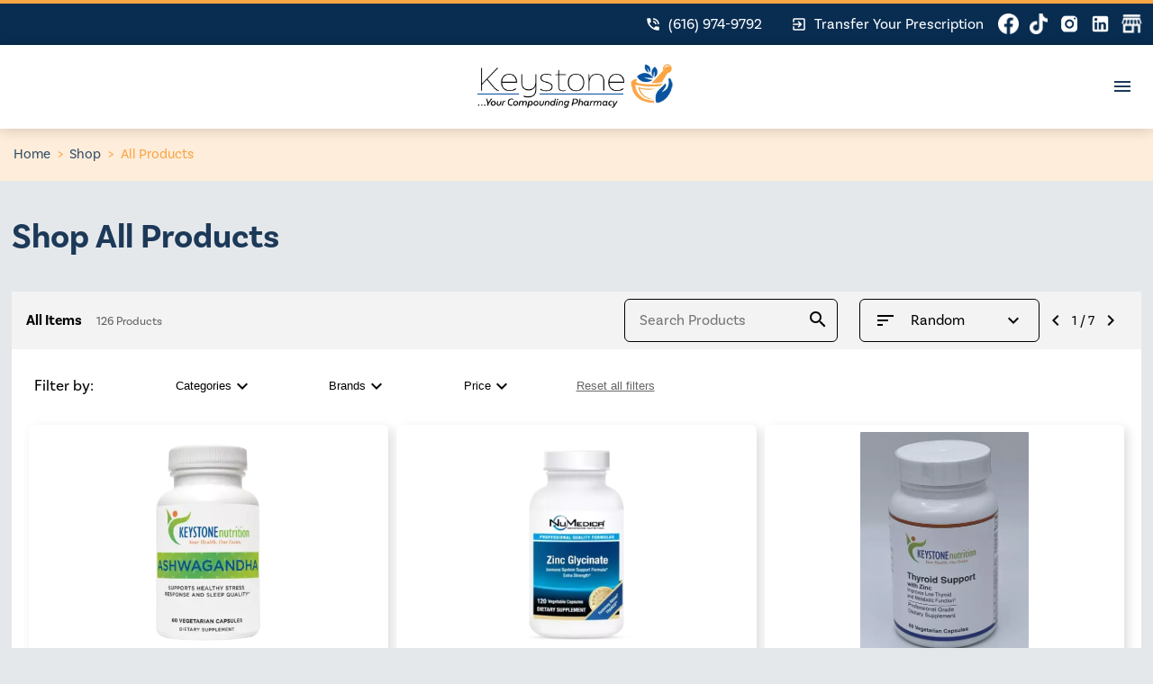

--- FILE ---
content_type: text/html; charset=utf-8
request_url: https://www.keystonerx.com/products
body_size: 57638
content:
<!DOCTYPE html><html lang="en"><head><meta charset="utf-8"><title>All Products</title><link rel="canonical" href="https://keystonerx.com/products"><link rel="dns-prefetch" href="https://fonts.googleapis.com"><link rel="preconnect" href="https://fonts.googleapis.com"><link rel="preconnect" href="https://fonts.gstatic.com" crossorigin><link rel="dns-prefetch" href="https://use.typekit.net"><link rel="preconnect" href="https://p.typekit.net"><link rel="stylesheet" href="https://fonts.googleapis.com/css2?family=Roboto+Mono&amp;family=Courier+Prime&amp;display=swap" media="print" onload="this.media=&apos;all&apos;"><link rel="stylesheet" href="https://use.typekit.net/fen3los.css" media="print" onload="this.media=&apos;all&apos;"><link rel="stylesheet" href="https://fonts.googleapis.com/css?family=Material+Icons|Material+Icons+Outlined|Material+Icons+Two+Tone|Material+Icons+Round|Material+Icons+Sharp&amp;display=swap" media="print" onload="this.media=&apos;all&apos;"><noscript><link rel="stylesheet" href="https://fonts.googleapis.com/css2?family=Material+Icons&amp;family=Material+Icons+Outlined&amp;display=swap" crossorigin><link rel="stylesheet" href="https://use.typekit.net/fen3los.css"></noscript><script>(function(w,d,s,l,i){w[l]=w[l]||[];w[l].push({'gtm.start':
new Date().getTime(),event:'gtm.js'});var f=d.getElementsByTagName(s)[0],
j=d.createElement(s),dl=l!='dataLayer'?'&l='+l:'';j.async=true;j.src=
'https://www.googletagmanager.com/gtm.js?id='+i+dl;f.parentNode.insertBefore(j,f);
})(window,document,'script','dataLayer','GTM-MC7WP7P');</script><script async src="https://www.googletagmanager.com/gtag/js?id=G-D6PYJC2FY8"></script><script>window.dataLayer = window.dataLayer || [];
  function gtag(){dataLayer.push(arguments);}
  gtag('set', 'linker', {'domains': ['shop.keystonerx.com','keystonerx.com','keystonepharmacygr.myshopify.com','myshopify.com']});
  gtag('js', new Date());

  gtag('config', 'G-D6PYJC2FY8');</script><script type="text/javascript" async defer="defer" src="https://wvi.app/public/javascripts/2966478c82b88799.js"></script><script type="text/javascript">var _dcq = _dcq || [];
  var _dcs = _dcs || {};
  _dcs.account = '3212213';
  (function() {
    var dc = document.createElement('script');
    dc.type = 'text/javascript'; dc.async = true;
    dc.src = '//tag.getdrip.com/3212213.js';
    var s = document.getElementsByTagName('script')[0];
    s.parentNode.insertBefore(dc, s);
  })();</script><script src="https://capturetool.com/data/UqBX8WoSL4.js" type="text/javascript" charset="utf-8" defer="defer"></script><script>(function(){ var s = document.createElement('script'); var h = document.querySelector('head') || document.body; s.src = 'https://acsbapp.com/apps/app/dist/js/app.js'; s.async = true; s.onload = function(){ acsbJS.init({ statementLink : '', footerHtml : '', hideMobile : false, hideTrigger : false, disableBgProcess : false, language : 'en', position : 'left', leadColor : '#c97b22', triggerColor : '#c97b22', triggerRadius : '50%', triggerPositionX : 'right', triggerPositionY : 'bottom', triggerIcon : 'wheels2', triggerSize : 'medium', triggerOffsetX : 20, triggerOffsetY : 20, mobile : { triggerSize : 'small', triggerPositionX : 'right', triggerPositionY : 'bottom', triggerOffsetX : 10, triggerOffsetY : 10, triggerRadius : '50%' } }); }; h.appendChild(s); })();</script><script>(function(){if(!window.chatbase||window.chatbase("getState")!=="initialized"){window.chatbase=(...arguments)=>{if(!window.chatbase.q){window.chatbase.q=[]}window.chatbase.q.push(arguments)};window.chatbase=new Proxy(window.chatbase,{get(target,prop){if(prop==="q"){return target.q}return(...args)=>target(prop,...args)}})}const onLoad=function(){const script=document.createElement("script");script.src="https://keystone.aiassistantchat.com/embed.min.js";script.id="wDn7nPTFwgUI3D0_UrDTh";script.domain="keystone.aiassistantchat.com";document.body.appendChild(script)};if(document.readyState==="complete"){onLoad()}else{window.addEventListener("load",onLoad)}})();</script><script>!function(f,b,e,v,n,t,s)
{if(f.fbq)return;n=f.fbq=function(){n.callMethod?
n.callMethod.apply(n,arguments):n.queue.push(arguments)};
if(!f._fbq)f._fbq=n;n.push=n;n.loaded=!0;n.version='2.0';
n.queue=[];t=b.createElement(e);t.async=!0;
t.src=v;s=b.getElementsByTagName(e)[0];
s.parentNode.insertBefore(t,s)}(window, document,'script',
'https://connect.facebook.net/en_US/fbevents.js');
fbq('init', '24039515582316745');
fbq('track', 'PageView');</script><noscript><img height="1" width="1" style="display:none" src="https://www.facebook.com/tr?id=24039515582316745&amp;ev=PageView&amp;noscript=1"></noscript><script>!function () { if (window.t4hto4) console.log("WiserNotify pixel installed multiple time in this page"); else { window.t4hto4 = !0; var t = document, e = window, n = function () { var e = t.createElement("script"); e.type = "text/javascript", e.async = !0, e.src = "https://pt.wisernotify.com/pixel.js?ti=g84gkmf36scho", document.body.appendChild(e) }; "complete" === t.readyState ? n() : window.attachEvent ? e.attachEvent("onload", n) : e.addEventListener("load", n, !1) } }();</script><script src="https://unpkg.com/axios/dist/axios.min.js"></script><link href="https://fonts.googleapis.com/icon?family=Material+Icons&amp;display=swap" rel="stylesheet"><link rel="stylesheet" href="https://productreviews.shopifycdn.com/assets/v4/spr-07102fd76ff4bc22a3e0c32f0cca9ee51c77c34bbc4bdac79abb48f698de10dd.css"><link rel="stylesheet" href="products/style.css"><meta property="og:title" content="Keystone RX Products"><meta property="og:type" content="website"><meta property="og:url" content="https://keystonerx.com/products"><meta property="og:description" content="Shop high-quality products from brands you can trust at Keystone RX."><meta property="og:locale" content="en_US"><meta property="og:site_name" content="Keystone RX"><meta name="viewport" content="width=device-width,initial-scale=1"><script>let viewportMeta=document.head.querySelector('meta[name="viewport"]');if(!viewportMeta.content.match('maximum-scale')&&navigator.userAgent.match(/iPhone|iPad|iPod|iOS|mac/i)&&navigator.maxTouchPoints&&navigator.maxTouchPoints>1)viewportMeta.content+=',maximum-scale=1'</script><meta name="description" content="Shop high-quality products from brands you can trust at Keystone RX."><script type="application/ld+json">{"@context":"https://schema.org","@type":"BreadcrumbList","itemListElement":[{"@type":"ListItem","position":1,"item":{"@type":"WebPage","@id":"https://keystonerx.com/","name":"Home"}},{"@type":"ListItem","position":2,"item":{"@type":"WebPage","@id":"https://keystonerx.com/products","name":"All Products"}}]}</script><script type="application/ld+json">{"@context":"https://schema.org","@type":["Pharmacy","LocalBusiness"],"@id":"https://www.keystonerx.com/#org","name":"Keystone Compounding Pharmacy","url":"https://www.keystonerx.com/","logo":"https://www.keystonerx.com/media/62baff535953842800306406/original.webp","image":"https://www.keystonerx.com/media/62baff535953842800306406/original.webp","telephone":"+1-616-974-9792","faxNumber":"+1-616-464-3469","address":{"@type":"PostalAddress","streetAddress":"4021 Cascade Road, SE","addressLocality":"Grand Rapids","addressRegion":"MI","postalCode":"49546","addressCountry":"US"},"openingHoursSpecification":[{"@type":"OpeningHoursSpecification","dayOfWeek":["Monday","Tuesday","Wednesday","Thursday","Friday"],"opens":"09:00","closes":"17:30"}]}</script><script type="application/ld+json">{"@type":"WebSite","@id":"https://www.keystonerx.com/#website","url":"https://www.keystonerx.com/","name":"Keystone Compounding Pharmacy","publisher":{"@id":"https://www.keystonerx.com/#org"}}</script><link rel="icon" href="/favicon_64ec754c4dc8ef64069fac13.png"></head><body><noscript><iframe src="https://www.googletagmanager.com/ns.html?id=GTM-MC7WP7P" height="0" width="0" style="display:none;visibility:hidden"></iframe></noscript><div class="main-layout"><div class="site-top-bar" data-cid-6><div class="centerer"><a class="site-button slim inverted" href="tel:6169749792" data-cid-7><i class="material-icons">phone_in_talk</i>(616) 974-9792</a><a class="transfer site-button slim inverted" href="/new-patients" data-cid-8><i class="material-icons">exit_to_app</i>Transfer Your Prescription</a><div class="social-icons"><div class="social-icon"><a href="https://www.facebook.com/keystonepharmacy" target="_blank"><div class="icon"><img src="/media/66b9fa509860e59269ad4d50/original.webp" alt="Facebook" loading="eager" decoding="async" height="24" width="24" class="facebook static-media" data-cid-9></div></a></div><div class="social-icon"><a href="https://www.tiktok.com/@keystonecompounding" target="_blank"><div class="icon"><img src="/media/66b9d6fc9860e59269ad4d04/original.webp" alt="tiktok" loading="eager" decoding="async" height="26" width="23" class="tiktok static-media" data-cid-10></div></a></div><div class="social-icon"><a href="https://www.instagram.com/keystone_pharmacy_/" target="_blank"><div class="icon"><img src="/media/62e820a50b606b9d161925c8/original.webp" alt="ig-white-icon" loading="eager" decoding="async" height="36" width="36" class="static-media" data-cid-11></div></a></div><div class="social-icon"><a href="https://www.linkedin.com/company/keystonepharmacy" target="_blank"><div class="icon"><img src="/media/62daba6b0b606b9d161924e5/original.webp" alt="linkedin_white" loading="eager" decoding="async" height="36" width="36" class="static-media" data-cid-12></div></a></div><div class="social-icon"><a href="/shop" target="_blank"><div class="icon"><img src="/media/66b9f6489860e59269ad4d43/original.webp" alt="store" loading="eager" decoding="async" height="24" width="24" class="static-media" data-cid-13></div></a></div></div></div></div><div class="site-header-shopify site-header" data-cid-14><div class="top-row"><div class="centerer"><i class="material-icons hamburger" onclick="toggleNavMenu()">menu</i><div class="logo"><a class="logo-link" href="/"><img src="/media/62baff535953842800306406/original.webp" alt="Keystone Compounding Pharmacy in Grand Rapids" loading="eager" decoding="async" height="80" width="333" class="logo static-media" data-cid-15></a></div><div class="nav" id="navmenu"><ul><li><a class="nav-link" href="/services" target>How We Help</a><ul class="dropdown"><li><a href="/services" target>View All Services</a></li><li><a href="/consultations" target>Consultations</a></li><li><a href="/services/compounding" target>Custom Compounding</a></li><li><a href="/shop" target>Supplements</a></li><li><a href="/new-patients" target>New Patients &amp; Transfers</a></li><li><a href="/services/ed" target>Erectile Dysfunction</a></li><li><a href="/protocols" target>Health Protocols</a></li><li><a href="/hormone-replacement" target>Hormone Replacement</a></li><li><a href="/services/veterinary-compounding" target>Veterinary Compounding</a></li><li><a href="/partners" target>Partners</a></li><li><a href="/new-patients" target>Transfer Prescription</a></li><li><a href="/online-refills" target>Refill Request</a></li></ul></li><li><a class="nav-link" href="/consultations" target>Personalized Care</a></li><li class="mega-menu"><a class="nav-link selected" href="/shop" target>Supplements</a><ul class="dropdown"><li><a class="selectmenu" href="/products">Shop All Products</a></li><li><span class="title">Brands</span><ul class="dropdown_menu"><li><a href="/collections/keystone-nutrition" target>Keystone Nutrition</a></li><li><a href="/collections/microbiome-labs" target>Microbiome Labs</a></li><li><a href="/collections/pure-encapsulations" target>Pure Encapsulations</a></li><li><a href="/collections/thorne" target>Thorne</a></li><li><a href="/collections/xymogen" target>Xymogen</a></li></ul></li><li><span class="title">Categories</span><ul class="dropdown_menu"><li><a href="/collections/adrenal-hpa-axis" target>Adrenal/ HPA Axis</a></li><li><a href="/collections/anti-aging" target>Anti-Aging</a></li><li><a href="/collections/anxiety-mood" target>Anxiety / Mood</a></li><li><a href="/collections/brain" target>Brain</a></li><li><a href="/collections/cardiovascular" target>Cardiovascular</a></li><li><a href="/collections/children" target>Children</a></li><li><a href="/collections/detoxification" target>Detoxification</a></li><li><a href="/collections/energy-support" target>Energy Support</a></li><li><a href="/collections/female" target>Female</a></li><li><a href="/collections/gut-health-support" target>Gut Health Support</a></li><li><a href="/collections/immune-support" target>Immune Support</a></li><li><a href="/collections/intestinal-digestive" target>Intestinal &amp; Digestive</a></li><li><a href="/collections/male" target>Men</a></li><li><a href="/collections/multivitamin" target>Multivitamin</a></li><li><a href="/collections/pet" target>Pet</a></li><li><a href="https://keystonenutrition.wellproz.com/patient/home" target="_blank">Skin Care</a></li><li><a href="/collections/sleep-support" target>Sleep Support</a></li><li><a href="/collections/sports-performance" target>Sports Performance</a></li><li><a href="/collections/stress-support" target>Stress Support</a></li><li><a href="/collections/thyroid" target>Thyroid</a></li><li><a href="/collections/weight-loss-support" target>Weight Loss Support</a></li></ul></li></ul></li><li><a class="nav-link" href="/vet-connect" target>Vet Connect</a></li><li><a class="nav-link" href="/blog" target>Blog</a></li><li><a class="nav-link" href="/contact">Contact Us</a></li><li class="shop-li"><div class="subscriptions"><a class="tooltip" href="https://keystonepharmacygr.myshopify.com/tools/recurring/get-subscription-access" target="_blank"><i class="material-icons">event_repeat</i><div class="tooltip-text">Manage Subscriptions</div></a></div></li><li class="shop-li"><shopify-quick-search class="shopify-quick-search" data-cid-16></shopify-quick-search></li><li class="shop-li"><shopify-cart-button class="shopify-cart-button shopify-cart-icon-button" data-cid-17></shopify-cart-button></li></ul></div></div></div><shopify-cart-anchor id="shopify-cart-anchor" class="shopify-cart-anchor" data-cid-18></shopify-cart-anchor><div class="mobile-nav"><div class="scrim" onclick="toggleNavMenu()"></div><div class="overlay"><a class="logo-link" href="/"></a><ul><li class="menu-has-children"><a class="nav-link" href="/services">How We Help</a><i class="material-icons" onclick="toggleSubMenu(this)">chevron_right</i><ul class="dropdown"><li><a class="nav-link" href="/services" target>View All Services</a></li><li><a class="nav-link" href="/consultations" target>Consultations</a></li><li><a class="nav-link" href="/services/compounding" target>Custom Compounding</a></li><li><a class="nav-link" href="/shop" target>Supplements</a></li><li><a class="nav-link" href="/new-patients" target>New Patients &amp; Transfers</a></li><li><a class="nav-link" href="/services/ed" target>Erectile Dysfunction</a></li><li><a class="nav-link" href="/protocols" target>Health Protocols</a></li><li><a class="nav-link" href="/hormone-replacement" target>Hormone Replacement</a></li><li><a class="nav-link" href="/services/veterinary-compounding" target>Veterinary Compounding</a></li><li><a class="nav-link" href="/partners" target>Partners</a></li><li><a class="nav-link" href="/new-patients" target>Transfer Prescription</a></li><li><a class="nav-link" href="/online-refills" target>Refill Request</a></li></ul></li><li><a class="nav-link" href="/consultations">Personalized Care</a></li><li class="menu-has-children"><a class="nav-link selected" href="/shop">Supplements</a><i class="material-icons" onclick="toggleSubMenu(this)">chevron_right</i><ul class="dropdown"><li><a class="nav-link selectmenu" href="/products">Shop All Products</a></li><li><a class="nav-link" href="#" target>Brands </a><i class="material-icons" onclick="toggleSubMenu(this)">chevron_right</i><ul class="dropdown_menu"><li><a class="nav-link" href="/collections/keystone-nutrition" target>Keystone Nutrition</a></li><li><a class="nav-link" href="/collections/microbiome-labs" target>Microbiome Labs</a></li><li><a class="nav-link" href="/collections/pure-encapsulations" target>Pure Encapsulations</a></li><li><a class="nav-link" href="/collections/thorne" target>Thorne</a></li><li><a class="nav-link" href="/collections/xymogen" target>Xymogen</a></li></ul></li><li><a class="nav-link" href="#" target>Categories </a><i class="material-icons" onclick="toggleSubMenu(this)">chevron_right</i><ul class="dropdown_menu"><li><a class="nav-link" href="/collections/adrenal-hpa-axis" target>Adrenal/ HPA Axis</a></li><li><a class="nav-link" href="/collections/anti-aging" target>Anti-Aging</a></li><li><a class="nav-link" href="/collections/anxiety-mood" target>Anxiety / Mood</a></li><li><a class="nav-link" href="/collections/brain" target>Brain</a></li><li><a class="nav-link" href="/collections/cardiovascular" target>Cardiovascular</a></li><li><a class="nav-link" href="/collections/children" target>Children</a></li><li><a class="nav-link" href="/collections/detoxification" target>Detoxification</a></li><li><a class="nav-link" href="/collections/energy-support" target>Energy Support</a></li><li><a class="nav-link" href="/collections/female" target>Female</a></li><li><a class="nav-link" href="/collections/gut-health-support" target>Gut Health Support</a></li><li><a class="nav-link" href="/collections/immune-support" target>Immune Support</a></li><li><a class="nav-link" href="/collections/intestinal-digestive" target>Intestinal &amp; Digestive</a></li><li><a class="nav-link" href="/collections/male" target>Men</a></li><li><a class="nav-link" href="/collections/multivitamin" target>Multivitamin</a></li><li><a class="nav-link" href="/collections/pet" target>Pet</a></li><li><a class="nav-link" href="https://keystonenutrition.wellproz.com/patient/home" target="_blank">Skin Care</a></li><li><a class="nav-link" href="/collections/sleep-support" target>Sleep Support</a></li><li><a class="nav-link" href="/collections/sports-performance" target>Sports Performance</a></li><li><a class="nav-link" href="/collections/stress-support" target>Stress Support</a></li><li><a class="nav-link" href="/collections/thyroid" target>Thyroid</a></li><li><a class="nav-link" href="/collections/weight-loss-support" target>Weight Loss Support</a></li></ul></li></ul></li><li><a class="nav-link" href="/vet-connect">Vet Connect</a></li><li><a class="nav-link" href="/blog">Blog</a></li><li><a class="nav-link" href="/contact">Contact Us</a></li><li class="shopify-buttons"><div class="subscriptions"><a class="tooltip" href="https://keystonepharmacygr.myshopify.com/tools/recurring/get-subscription-access" target="_blank"><i class="material-icons">event_repeat</i><div class="tooltip-text">Manage Subscriptions</div></a></div><shopify-quick-search class="shopify-quick-search" data-cid-20></shopify-quick-search><shopify-cart-button class="shopify-cart-button shopify-cart-icon-button" data-cid-21></shopify-cart-button></li></ul></div></div></div><div class="body"><div class="product-breadcrumbs"><div class="shopify-product-breadcrumbs" heading="All Products" data-cid-1><div class="crumbs" itemscope itemtype="https://schema.org/BreadcrumbList"><div class="breadcrumb-list" itemprop="itemListElement" itemscope itemtype="https://schema.org/ListItem"><a class="breadcrumb" href="/" itemprop="item"><span itemprop="name">Home</span><meta itemprop="position" content="0"></a></div><div class="divider">&gt;</div><div class="breadcrumb-list" itemprop="itemListElement" itemscope itemtype="https://schema.org/ListItem"><a class="breadcrumb" href="/shop" itemprop="item"><span itemprop="name">Shop</span><meta itemprop="position" content="1"></a></div><div class="divider">&gt;</div><div class="breadcrumb-list" itemprop="itemListElement" itemscope itemtype="https://schema.org/ListItem"><div class="breadcrumb-label" itemprop="item"><span itemprop="name">All Products</span><meta itemprop="position" content="2"></div></div></div></div></div><div class="shopify-products-page"><div class="container"><h1>Shop All Products</h1><div class="shopify-product-display-seo" style="display:none"><div class="product"><div class="title">Ren&#x16B; Eternal Youth Serum (KPS)</div><img src="/media/69665ee38dd5b9852918b435/medium.webp" alt="Ren&#x16B; Eternal Youth Serum (KPS)" loading="lazy"><div class="description">&lt;h1 class=&quot;MsoNormal&quot;&gt;&lt;strong&gt;Advanced Hydration &amp;amp; Skin Repair Cream&lt;/strong&gt;&lt;/h1&gt; &lt;h2 class=&quot;MsoNormal&quot;&gt; &lt;br data-start=&quot;422&quot; data-end=&quot;425&quot;&gt;&lt;em data-start=&quot;425&quot; data-end=&quot;477&quot;&gt;Nourish Deeply. Supports Recovery. Illuminate Naturally.&lt;/em&gt; &lt;/h2&gt; &lt;p class=&quot;MsoNormal&quot; data-start=&quot;479&quot; data-end=&quot;917&quot;&gt;Our strongest product to date, our Renu EY is 500% stronger than Vitamin C, and 400% stronger than Retinols without the carcinogenic Effects.&lt;span&gt;&#xA0;&lt;/span&gt;&lt;strong data-start=&quot;503&quot; data-end=&quot;531&quot;&gt;This moisturizer&lt;/strong&gt;&lt;span&gt;&#xA0;&lt;/span&gt;clinically proven to&lt;span&gt;&#xA0;&lt;/span&gt;&lt;strong data-start=&quot;553&quot; data-end=&quot;585&quot;&gt;hydrate, repair, and restore&lt;/strong&gt;&lt;span&gt;&#xA0;&lt;/span&gt;even the most sensitive or nutrient-depleted skin. Formulated with KPS Essentials&#x2019; proprietary&lt;span&gt;&#xA0;&lt;/span&gt;&lt;strong data-start=&quot;681&quot; data-end=&quot;709&quot;&gt;DermaN&#x16B; Nutrient Complex&lt;/strong&gt;&lt;span&gt;&#xA0;&lt;/span&gt;and synergy of consciously sourced botanicals, this rich yet breathable cream delivers instant relief from dryness, inflammation, and barrier damage&#x2014;while supporting long-term skin resilience and radiance.&lt;/p&gt; &lt;p class=&quot;MsoNormal&quot; data-start=&quot;919&quot; data-end=&quot;1086&quot;&gt;&lt;span&gt;Ren&#x16B; EY Moisturizer is so powerful; we recommend using it only 5 days per week.&#xA0;&#xA0;&lt;/span&gt;&lt;span&gt;Your best choice, regardless of age or condition, for visible transformation and deep cellular nourishment, perfect for all skin types, aging, and all skin conditions&lt;/span&gt;&lt;span&gt;.&lt;/span&gt;&lt;/p&gt; &lt;h3&gt;Key Benefits:&lt;/h3&gt; &lt;ul&gt; &lt;li class=&quot;MsoNormal&quot; data-start=&quot;1116&quot; data-end=&quot;1193&quot;&gt; &lt;strong data-start=&quot;1116&quot; data-end=&quot;1156&quot;&gt;&lt;span&gt;Strongest anti-aging ingredients,&#xA0;&lt;/span&gt;&lt;/strong&gt;&lt;span&gt;400% Stronger than Retinols&#xA0;&lt;strong&gt;without the&#xA0;Carcinogenic&lt;/strong&gt;&#xA0;&lt;strong&gt;effects&lt;/strong&gt;&#xA0;- 500% Stronger than Vitamin C&lt;/span&gt; &lt;/li&gt; &lt;li class=&quot;MsoNormal&quot; data-start=&quot;1116&quot; data-end=&quot;1193&quot;&gt; &lt;strong data-start=&quot;1116&quot; data-end=&quot;1156&quot;&gt;&lt;span&gt;Instant hydration and calming relief&lt;/span&gt;&lt;/strong&gt;&lt;span&gt;&#xA0;&lt;/span&gt;for dry, cracked, or inflamed skin&lt;/li&gt; &lt;li class=&quot;MsoNormal&quot;&gt; &lt;strong&gt;Clinically backed performance&lt;/strong&gt;: improves volume, elasticity, and moisture retention&lt;/li&gt; &lt;li class=&quot;MsoNormal&quot; data-start=&quot;1287&quot; data-end=&quot;1371&quot;&gt; &lt;strong data-start=&quot;1287&quot; data-end=&quot;1306&quot;&gt;Even skin tone&lt;/strong&gt;: reduces hyperpigmentation, post-inflammatory marks, and scars&lt;/li&gt; &lt;li class=&quot;MsoNormal&quot; data-start=&quot;1374&quot; data-end=&quot;1453&quot;&gt; &lt;strong data-start=&quot;1374&quot; data-end=&quot;1407&quot;&gt;Rebuilds the moisture barrier&lt;/strong&gt;&lt;span&gt;&#xA0;&lt;/span&gt;to protect against flare-ups and irritation&lt;/li&gt; &lt;li class=&quot;MsoNormal&quot; data-start=&quot;1456&quot; data-end=&quot;1532&quot;&gt; &lt;strong data-start=&quot;1456&quot; data-end=&quot;1483&quot;&gt;Multi-condition support&lt;/strong&gt;: helps manage acne, eczema, rosacea, and milia&lt;/li&gt; &lt;li class=&quot;MsoNormal&quot; data-start=&quot;1535&quot; data-end=&quot;1612&quot;&gt; &lt;strong data-start=&quot;1535&quot; data-end=&quot;1559&quot;&gt;Dewy, radiant finish&lt;/strong&gt;: skin looks smoother, plumper, and visibly renewed&lt;/li&gt; &lt;/ul&gt; &lt;h3 data-start=&quot;1619&quot; data-end=&quot;1638&quot;&gt;Why It Works:&lt;/h3&gt; &lt;ul&gt; &lt;li class=&quot;MsoNormal&quot; data-start=&quot;1641&quot; data-end=&quot;1904&quot;&gt; &lt;strong data-start=&quot;1641&quot; data-end=&quot;1669&quot;&gt;DermaN&#x16B; Nutrient Complex&lt;/strong&gt;: a bioavailable blend clinically shown to:&lt;br data-start=&quot;1712&quot; data-end=&quot;1715&quot;&gt;- Boost hydration storage and barrier strength&lt;br data-start=&quot;1763&quot; data-end=&quot;1766&quot;&gt;- Reduce transdermal water loss&lt;br data-start=&quot;1799&quot; data-end=&quot;1802&quot;&gt;- Improve firmness, volume, and elasticity&lt;br data-start=&quot;1846&quot; data-end=&quot;1849&quot;&gt;- Diminish sensitivity, breakouts, and pigmentation&lt;/li&gt; &lt;li class=&quot;MsoNormal&quot; data-start=&quot;1907&quot; data-end=&quot;2004&quot;&gt; &lt;strong data-start=&quot;1907&quot; data-end=&quot;1934&quot;&gt;Hyaluronic Acid + CoQ10&lt;/strong&gt;: hydrate deeply and support skin&#x2019;s natural energy and repair cycles&lt;/li&gt; &lt;li class=&quot;MsoNormal&quot; data-start=&quot;2007&quot; data-end=&quot;2102&quot;&gt; &lt;strong data-start=&quot;2007&quot; data-end=&quot;2043&quot;&gt;Argan, Pomegranate &amp;amp; Jojoba Oils&lt;/strong&gt;: antioxidant-rich botanicals that nourish and regenerate&lt;/li&gt; &lt;li class=&quot;MsoNormal&quot; data-start=&quot;2105&quot; data-end=&quot;2185&quot;&gt; &lt;strong data-start=&quot;2105&quot; data-end=&quot;2132&quot;&gt;White Lupin &amp;amp; Echinacea&lt;/strong&gt;: visibly firm, calm inflammation, and enhanced glow&#xA0;&lt;/li&gt; &lt;li class=&quot;MsoNormal&quot; data-start=&quot;2188&quot; data-end=&quot;2290&quot;&gt; &lt;strong data-start=&quot;2188&quot; data-end=&quot;2218&quot;&gt;Amino Acids&lt;/strong&gt;: More active than peptides to create collagen and Cu-Peptide for anti-aging.&#xA0;&lt;/li&gt; &lt;/ul&gt; &lt;p class=&quot;MsoNormal&quot; data-start=&quot;2292&quot; data-end=&quot;2425&quot;&gt;&lt;strong data-start=&quot;2292&quot; data-end=&quot;2425&quot;&gt;From the first touch, Ren&#x16B; becomes more than a moisturizer&#x2014;it&#x2019;s your skin&#x2019;s pathway to balance, strength, and sustained radiance.&lt;/strong&gt;&lt;/p&gt; &lt;p class=&quot;MsoNormal&quot; data-start=&quot;2292&quot; data-end=&quot;2425&quot;&gt;&#xA0;&lt;/p&gt; &lt;p class=&quot;MsoNormal&quot; data-start=&quot;2292&quot; data-end=&quot;2425&quot;&gt;&lt;strong data-start=&quot;2292&quot; data-end=&quot;2425&quot;&gt;&lt;span class=&quot;toggle__title&quot; data-js-title=&quot;&quot; aria-expanded=&quot;true&quot; role=&quot;button&quot; aria-controls=&quot;toggle-9b52abca-4527-4314-b171-8aa584bd0ab9&quot; tabindex=&quot;0&quot;&gt;How To Use &lt;/span&gt;&lt;/strong&gt;&lt;/p&gt; &lt;p class=&quot;MsoNormal&quot; data-start=&quot;2292&quot; data-end=&quot;2425&quot;&gt;&lt;strong data-start=&quot;2292&quot; data-end=&quot;2425&quot;&gt;&lt;span class=&quot;toggle__title&quot; data-js-title=&quot;&quot; aria-expanded=&quot;true&quot; role=&quot;button&quot; aria-controls=&quot;toggle-9b52abca-4527-4314-b171-8aa584bd0ab9&quot; tabindex=&quot;0&quot;&gt;&lt;span class=&quot;toggle__icon&quot;&gt;&lt;span class=&quot;toggle__icon--minus&quot;&gt;&lt;svg width=&quot;14&quot; height=&quot;14&quot; viewbox=&quot;0 0 14 14&quot; fill=&quot;none&quot; xmlns=&quot;http://www.w3.org/2000/svg&quot;&gt;&lt;path d=&quot;M13.0566 6.5V7.5H0.0566406L0.0566407 6.5L13.0566 6.5Z&quot; fill=&quot;black&quot;&gt;&lt;/path&gt;&lt;/svg&gt;&lt;/span&gt;&lt;/span&gt;&lt;/span&gt;&lt;/strong&gt;After toning, apply 2-3 pumps to the face and neck. Use AM and PM. Follow with&lt;span&gt;&#xA0;&lt;/span&gt;&lt;a href=&quot;https://www.kpsessentials.com/products/antioxidant-eye-serum&quot; target=&quot;_blank&quot;&gt;Antioxidant Eye Serum&lt;/a&gt;.&lt;/p&gt; &lt;div id=&quot;toggle--9b52abca-4527-4314-b171-8aa584bd0ab9&quot; data-js-content=&quot;&quot; class=&quot;toggle__content rte remove-empty-space&quot; role=&quot;region&quot;&gt; &lt;div class=&quot;metafield-rich_text_field&quot;&gt; &lt;p&gt;&lt;em&gt;&lt;strong&gt;Professional Esthetician Tip One:&lt;/strong&gt;&lt;/em&gt;&lt;strong&gt;&lt;span&gt;&#xA0;&lt;/span&gt;&lt;/strong&gt;Apply to any burns (ex: oven, curling irons, hair straighteners) to soothe on contact for immediate relief.&lt;/p&gt; &lt;p&gt;&lt;strong&gt;Professional Esthetician Tip Two:&lt;span&gt;&#xA0;&lt;/span&gt;&lt;/strong&gt;It may be used on scars anywhere on the body to help reduce, fade, and repair skin.&lt;/p&gt; &lt;/div&gt; &lt;/div&gt;</div><a href="/products/renu-eternal-youth-serum-kps">Ren&#x16B; Eternal Youth Serum (KPS) Product Details</a></div><div class="product"><div class="title">Fiber Complete GLP</div><img src="/media/69374b3212c6904416d8dcc0/medium.webp" alt="Fiber Complete GLP" loading="lazy"><div class="description">&lt;p&gt;Dietary fiber is a critical component of human nutrition. The USDA&#x2019;s Adequate Intake recommendation for fiber is 14 g per 1,000 calories. Despite its importance, only 5% of the population meets these recommendations, making inadequate fiber intake a recognized public health concern.&lt;/p&gt; &lt;p&gt;Adequate dietary fiber intake supports cardiovascular, gastrointestinal and metabolic health. Some examples of the digestive benefits of fiber include increased stool bulk, reduced transit time and increasing beneficial flora and microbial diversity.&lt;/p&gt; &lt;p&gt;Fiber is a plant-based material that cannot be digested by humans. It is classified into two main types: soluble and insoluble fiber. Certain types of soluble fiber can be selectively metabolized by gut microbiota in the digestive tract. Resistant fiber and starches pass through the small intestine and reach the large intestine where they are fermented by gut bacteria nourishing beneficial bacteria and promoting microbial diversity while insoluble fibers add bulk to stool.&lt;/p&gt; &lt;p&gt;Fiber Complete GLP is a next-generation fiber supplement strategically designed for gentle digestion and optimal tolerance. This innovative formula aids in promoting digestive regularity, alleviating occasional digestive distress and serving as a prebiotic to enhance microbial diversity and beneficial flora.&lt;/p&gt; &lt;p&gt;Suggested use:&lt;br&gt;Mix 1 scoop (16.7 g) with 6-8 ounces of water or your preferred beverage, once daily or as recommended by your health care professional. Use with liquids below 140&#xB0;F for best results.&lt;/p&gt;</div><a href="/products/fiber-complete-glp">Fiber Complete GLP Product Details</a></div><div class="product"><div class="title">ONE Mulit by Pure Encapsulations</div><img src="/media/691e30af6669d90181774ad4/medium.webp" alt="ONE Mulit by Pure Encapsulations" loading="lazy"><div class="description">&lt;p&gt;&lt;span&gt;Once-daily nutrient essentials with sustained-release CoQ10. Indications: &#x2022; Men and women age 18 and over Vitamin Distinctions: &#x2022; Provides vitamins A, B, C, D and E in highly bioavailable forms &#x2022; Includes Metafolin&#xAE; L-5-methyltetrahydrofolate (L-5-MTHF), the naturally occurring, universally metabolized form of folate Special Features: &#x2022; Convenient one-capsule-per-day dosing &#x2022; The antioxidant complex includes alpha lipoic acid and a blend of CoQ10 and sustained release water-soluble nanosized MicroActive&#xAE; Q10 &#x2022; Choline and inositol for healthy cognitive function* &#x2022; Supports cellular health with 500 mcg lycopene and 50 mcg (2,000 IU) vitamin D* &#x2022; Helps maintain macular and retinal health with 3 mg lutein and 500 mcg zeaxanthin* &#x2022; Once-daily multivitamin with sustained-release CoQ10 &#x2022; Provides vitamins A, B, C, D and E in highly bioavailable forms* &#x2022; Made with hypoallergenic, vegetarian ingredients&lt;/span&gt;&lt;/p&gt;</div><a href="/products/one-mulit-by-pure-encapsulations">ONE Mulit by Pure Encapsulations Product Details</a></div><div class="product"><div class="title">GTA by Biotics Research</div><img src="/media/691e22a06669d90181774acb/medium.webp" alt="GTA by Biotics Research" loading="lazy"><div class="description">&lt;p&gt;&lt;span&gt;GTA&#xAE; provides supplemental support for healthy endocrine function.* It provides glandular (porcine), trace mineral and antioxidant enzyme support, and is fortified with the minerals rubidium and selenium.&lt;/span&gt;&lt;/p&gt; &lt;p&gt;&lt;span&gt;Dosing:&#xA0;One (1) capsule one (1) to three (3) times each day as a dietary supplement or as otherwise directed by a healthcare professional. Caution: Not recommended for pregnant or lactating women. KEEP OUT OF REACH OF CHILDREN.&lt;/span&gt;&lt;/p&gt; &lt;p&gt;Selenium (from vegetable culture&#x2020;), Porcine Glandular Concentrate, Rubidium (from vegetable culture&#x2020;), Superoxide Dismutase (from vegetable culture&#x2020;), Catalase (from vegetable culture&#x2020;). &#x2020; Containing Phytochemically Bound Trace Elements&#x2122;, methyl compounds and/or naturally associated phytochemicals including polyphenolic compounds with SOD and catalase, dehydrated at low temperature to preserve associated enzyme factors. OOrganik-15&#x2122; vegetable culture&#x2020;,&#xA0;&lt;/p&gt; &lt;p&gt;Capsule shell (gelatin and water), and magnesium stearate (vegetable source).&#xA0;&lt;/p&gt; &lt;p&gt;This product is gluten and dairy free.&lt;/p&gt;</div><a href="/products/gta-by-biotics-research">GTA by Biotics Research Product Details</a></div><div class="product"><div class="title">KPS Triple Cleansing Trio</div><img src="/media/69121b0b6669d90181773d39/medium.webp" alt="KPS Triple Cleansing Trio" loading="lazy"><div class="description">&lt;p&gt;&lt;strong&gt;Contains one of each: Aromatherapy Cleansing Oil, Brightening Cream Cleanser, Probiotic Toner&lt;/strong&gt;&lt;/p&gt; &lt;p&gt;&lt;strong&gt;Probiotic Toner&lt;/strong&gt;&lt;/p&gt; &lt;p&gt;Balancing toner for all skin types.&#xA0;&lt;/p&gt; &lt;p&gt;Remove lingering dead skin cells and ensure a perfectly balanced skin pH. Supple, smooth, triple-cleansed-skin is now ready to maximize nutrient optimization from NOURISH &amp;amp; TREAT products.&lt;/p&gt; &lt;p&gt;Unlock fresh, balanced, smooth skin.&lt;/p&gt; &lt;p&gt;&lt;strong&gt;Brightening Cream Cleanser:&lt;/strong&gt;&lt;/p&gt; &lt;p&gt;&lt;span&gt;Exfoliating cream cleanser for all skin types.&lt;/span&gt;&lt;/p&gt; &lt;p&gt;&lt;span&gt;Disconnect dead skin cells and deep debris while reducing redness and evening complexion. Soft, luminous, calm skin is now prepped to be toned.&lt;/span&gt;&lt;/p&gt; &lt;p&gt;&lt;span&gt;Unlock velvety, smooth, luminous skin.&lt;/span&gt;&lt;/p&gt; &lt;p&gt;&lt;strong&gt;Aromatherapy Cleansing Oil:&lt;/strong&gt;&lt;/p&gt; &lt;p&gt;Purifying oil cleanser for all skin types.&lt;br&gt;&lt;b&gt;&lt;/b&gt;&lt;/p&gt; &lt;p&gt;Effortlessly clarify skin while maintaining balance by imitating skin&#x2019;s natural oils to remove make-up, ceramides, debris, and toxins. Reveal fresh, clean skin that is prepped for exfoliation.&lt;br&gt;&lt;/p&gt; &lt;p&gt;&lt;span&gt;Unlock renewed, clean, bright skin.&lt;/span&gt;&lt;/p&gt;</div><a href="/products/kps-triple-cleansing-trio">KPS Triple Cleansing Trio Product Details</a></div><div class="product"><div class="title">KPS Naked Renu Face Cream</div><img src="/media/69121b0a6669d90181773d34/medium.webp" alt="KPS Naked Renu Face Cream" loading="lazy"><div class="description">&lt;p&gt;Deeply soothing moisturizer formulated without essential oils for sensitive skin.&#xA0;&lt;/p&gt; &lt;p&gt;Drench skin in soothing hydration while replenishing lost-vital nutrients. Clinically proven to hydrate, plump, and smooth skin.&lt;/p&gt; &lt;p&gt;Unlock calm, soft, vibrant skin.&lt;/p&gt;</div><a href="/products/kps-naked-renu">KPS Naked Renu Face Cream Product Details</a></div><div class="product"><div class="title">KPS Superfood Elixer</div><img src="/media/69121b096669d90181773d2f/medium.webp" alt="KPS Superfood Elixer" loading="lazy"><div class="description">&lt;p&gt;&lt;span&gt;Nutrient-packed enhancing oil for all skin types.&lt;/span&gt;&lt;/p&gt; &lt;p&gt;Our elixir is designed to be easily added to your favorite creams and serums to provide an extra layer of nutrition and omega fatty acid-rich oils that quickly absorbed in the skin. Use as a stand-alone elixir or add a drop or two to enrich any KPS cream!&#xA0;&lt;/p&gt; &lt;p&gt;&lt;span&gt;Unlock radiant, vibrant, exceptional skin.&lt;/span&gt;&lt;/p&gt;</div><a href="/products/kps-superfood-elixer">KPS Superfood Elixer Product Details</a></div><div class="product"><div class="title">KPS Pumpkin Enzyme Mask 2.3oz</div><img src="/media/69121b086669d90181773d2a/medium.webp" alt="KPS Pumpkin Enzyme Mask 2.3oz" loading="lazy"><div class="description">&lt;p&gt;Exfoliating face &amp;amp; body mask for balancing oily &amp;amp; acne prone skin. Safe for all skin types, but we recommend a patch test before use on sensitive skin.&#xA0;&lt;/p&gt; &lt;p&gt;Active pumpkin enzymes breakdown proteins and exfoliate dead skin cells while saturating your skin with 100&#x2019;s of nutrients to calm inflamed skin and diminish future break outs. Reduce fine-lines and wrinkles to reveal soft, rejuvenated skin.&lt;/p&gt; &lt;p&gt;Unlock bright, youthful, and refreshed skin.&lt;/p&gt;</div><a href="/products/kps-pumpkin-enzyme-mask-2-3oz">KPS Pumpkin Enzyme Mask 2.3oz Product Details</a></div><div class="product"><div class="title">Creatine Monohydrate</div><img src="/media/68e3be206669d90181772ca7/medium.webp" alt="Creatine Monohydrate" loading="lazy"><div class="description">&lt;p&gt;Derived from amino acids, creatine is a naturally occurring compound that plays a key role in the body&#x2019;s ability to produce energy. Roughly 95% of the body&#x2019;s creatine is stored in skeletal muscle tissue, with a higher concentration in fast-twitch, type II muscle fibers. Within the muscles, creatine exists in two main forms&#x2014;approximately two-thirds are stored as phosphocreatine (PCr), while the remaining one-third remains as free creatine. PCr serves as a rapid energy reserve, helping regenerate adenosine triphosphate (ATP) especially during bursts of physical activity. Creatine is produced endogenously at an amount of about 1 g per day. Synthesis predominately occurs in the liver, kidneys, and to a lesser extent, the pancreas. The remainder of the creatine available to the body is obtained through the diet at about 1 g per day in an omnivore diet. Dietary sources of creatine include animal-based proteins, notably red meat and fish. Approximately 1&#x2013;2% of intramuscular creatine is broken down and excreted through the urine each day. Supplemental creatine has been shown to enhance athletic performance and recovery, promote longevity and healthy aging, and support optimal cognitive function.&lt;/p&gt; &lt;p&gt;&lt;strong&gt;Suggested Use:&lt;/strong&gt;&lt;br&gt;Mix 1 scoop (5 g) with 8 ounces of water or your preferred beverage per day or as recommended by your health care professional.&lt;/p&gt;</div><a href="/products/creatine-monohydrate-1">Creatine Monohydrate Product Details</a></div><div class="product"><div class="title">Phyto Fusion Multivitamin</div><img src="/media/68c300fef431309f2a498479/medium.webp" alt="Phyto Fusion Multivitamin" loading="lazy"><div class="description">&lt;p&gt;&lt;span&gt;Phyto Fusion Multivitamin is a comprehensive liquid multivitamin and multi-mineral complex that contains super foods, herbs and aloe vera with no additives. This formula is a great tasting, wild berry flavor, natural supplement.&lt;/span&gt;&lt;strong&gt;&lt;/strong&gt;&lt;/p&gt; &lt;p id=&quot;AddtoCartlg&quot; class=&quot;subhead&quot;&gt;&lt;strong&gt;Directions:&lt;/strong&gt;&lt;/p&gt; &lt;p class=&quot;u-mt/0&quot;&gt;Take 2 tablespoons (1 oz) once per day or as directed by your healthcare practitioner. Shake well before using. This may be mixed with your favorite beverage.&lt;/p&gt;</div><a href="/products/phyto-fusion-multivitamin">Phyto Fusion Multivitamin Product Details</a></div><div class="product"><div class="title">Ultra Binder&#xAE; Capsules</div><img src="/media/68b0a829f431309f2a497e39/medium.webp" alt="Ultra Binder&#xAE; Capsules" loading="lazy"><div class="description">&lt;div class=&quot;OutlineElement Ltr SCXW152704718 BCX0&quot;&gt; &lt;p class=&quot;Paragraph SCXW152704718 BCX0&quot;&gt;&lt;span data-contrast=&quot;auto&quot; lang=&quot;EN-US&quot; class=&quot;TextRun SCXW152704718 BCX0&quot;&gt;&lt;span class=&quot;NormalTextRun SCXW152704718 BCX0&quot;&gt;We are continuously being bombarded by toxins &#x2013; from the air we breathe to the foods we eat&lt;/span&gt;&lt;span class=&quot;NormalTextRun SCXW152704718 BCX0&quot;&gt;,&lt;/span&gt;&lt;span class=&quot;NormalTextRun SCXW152704718 BCX0&quot;&gt;&lt;span&gt;&#xA0;&lt;/span&gt;making toxicity a&lt;span&gt;&#xA0;&lt;/span&gt;&lt;/span&gt;&lt;span class=&quot;NormalTextRun SCXW152704718 BCX0&quot;&gt;real&lt;span&gt;&#xA0;&lt;/span&gt;&lt;/span&gt;&lt;span class=&quot;NormalTextRun SCXW152704718 BCX0&quot;&gt;modern-day&lt;/span&gt;&lt;span class=&quot;NormalTextRun SCXW152704718 BCX0&quot;&gt;&lt;span&gt;&#xA0;&lt;/span&gt;health issue.&lt;/span&gt;&lt;/span&gt;&lt;span class=&quot;EOP SCXW152704718 BCX0&quot; data-ccp-props=&apos;{&quot;201341983&quot;:0,&quot;335559739&quot;:160,&quot;335559740&quot;:360}&apos;&gt;&#xA0;&lt;/span&gt;&lt;/p&gt; &lt;/div&gt; &lt;div class=&quot;OutlineElement Ltr SCXW152704718 BCX0&quot;&gt; &lt;p class=&quot;Paragraph SCXW152704718 BCX0&quot;&gt;&lt;span data-contrast=&quot;auto&quot; lang=&quot;EN-US&quot; class=&quot;TextRun SCXW152704718 BCX0&quot;&gt;&lt;span class=&quot;NormalTextRun SCXW152704718 BCX0&quot;&gt;Proper detoxification&lt;/span&gt;&lt;span class=&quot;NormalTextRun SCXW152704718 BCX0&quot;&gt;&lt;span&gt;&#xA0;&lt;/span&gt;requires&lt;span&gt;&#xA0;&lt;/span&gt;&lt;/span&gt;&lt;span class=&quot;NormalTextRun SCXW152704718 BCX0&quot;&gt;excretion&lt;/span&gt;&lt;span class=&quot;NormalTextRun SCXW152704718 BCX0&quot;&gt;&lt;span&gt;&#xA0;&lt;/span&gt;&lt;/span&gt;&lt;span class=&quot;NormalTextRun SCXW152704718 BCX0&quot;&gt;of toxins from the body, and&lt;/span&gt;&lt;span class=&quot;NormalTextRun SCXW152704718 BCX0&quot;&gt;&lt;span&gt;&#xA0;&lt;/span&gt;&lt;/span&gt;&lt;span class=&quot;NormalTextRun SCXW152704718 BCX0&quot;&gt;elimination&lt;span&gt;&#xA0;&lt;/span&gt;&lt;/span&gt;&lt;span class=&quot;NormalTextRun SCXW152704718 BCX0&quot;&gt;through the&lt;span&gt;&#xA0;&lt;/span&gt;&lt;/span&gt;&lt;span class=&quot;NormalTextRun SCXW152704718 BCX0&quot;&gt;gastrointestinal&lt;/span&gt;&lt;span class=&quot;NormalTextRun SCXW152704718 BCX0&quot;&gt;&lt;span&gt;&#xA0;&lt;/span&gt;tract&lt;/span&gt;&lt;span class=&quot;NormalTextRun SCXW152704718 BCX0&quot;&gt;&lt;span&gt;&#xA0;&lt;/span&gt;&lt;/span&gt;&lt;span class=&quot;NormalTextRun SCXW152704718 BCX0&quot;&gt;and stool&lt;/span&gt;&lt;span class=&quot;NormalTextRun SCXW152704718 BCX0&quot;&gt;&lt;span&gt;&#xA0;&lt;/span&gt;is&lt;span&gt;&#xA0;&lt;/span&gt;&lt;/span&gt;&lt;span class=&quot;NormalTextRun SCXW152704718 BCX0&quot;&gt;one of the most effective&lt;span&gt;&#xA0;&lt;/span&gt;&lt;/span&gt;&lt;span class=&quot;NormalTextRun SCXW152704718 BCX0&quot;&gt;toxin&lt;/span&gt;&lt;span class=&quot;NormalTextRun SCXW152704718 BCX0&quot;&gt;&lt;span&gt;&#xA0;&lt;/span&gt;&lt;/span&gt;&lt;span class=&quot;NormalTextRun SCXW152704718 BCX0&quot;&gt;elimination&lt;span&gt;&#xA0;&lt;/span&gt;&lt;/span&gt;&lt;span class=&quot;NormalTextRun SCXW152704718 BCX0&quot;&gt;pathways. Binding agents are natural&lt;span&gt;&#xA0;&lt;/span&gt;&lt;/span&gt;&lt;span class=&quot;NormalTextRun SCXW152704718 BCX0&quot;&gt;compounds that&lt;span&gt;&#xA0;&lt;/span&gt;&lt;/span&gt;&lt;span class=&quot;NormalTextRun SCXW152704718 BCX0&quot;&gt;&#x201C;catch&#x201D;&lt;/span&gt;&lt;span class=&quot;NormalTextRun SCXW152704718 BCX0&quot;&gt;&lt;span&gt;&#xA0;&lt;/span&gt;toxins in the gastrointestinal tract&lt;span&gt;&#xA0;&lt;/span&gt;&lt;/span&gt;&lt;span class=&quot;NormalTextRun SCXW152704718 BCX0&quot;&gt;to aid in their removal,&lt;span&gt;&#xA0;&lt;/span&gt;&lt;/span&gt;&lt;span class=&quot;NormalTextRun SCXW152704718 BCX0&quot;&gt;preventing&lt;/span&gt;&lt;span class=&quot;NormalTextRun SCXW152704718 BCX0&quot;&gt;&lt;span&gt;&#xA0;&lt;/span&gt;reabsorption.&lt;/span&gt;&lt;span class=&quot;NormalTextRun SCXW152704718 BCX0&quot;&gt;&#xA0;&lt;/span&gt;&lt;/span&gt;&lt;span class=&quot;EOP SCXW152704718 BCX0&quot; data-ccp-props=&apos;{&quot;201341983&quot;:0,&quot;335559739&quot;:160,&quot;335559740&quot;:360}&apos;&gt;&#xA0;&lt;/span&gt;&lt;/p&gt; &lt;/div&gt; &lt;div class=&quot;OutlineElement Ltr SCXW152704718 BCX0&quot;&gt; &lt;p class=&quot;Paragraph SCXW152704718 BCX0&quot;&gt;&lt;span data-contrast=&quot;auto&quot; lang=&quot;EN-US&quot; class=&quot;TextRun SCXW152704718 BCX0&quot;&gt;&lt;span class=&quot;NormalTextRun SCXW152704718 BCX0&quot;&gt;Ultra Binder&lt;/span&gt;&lt;span class=&quot;NormalTextRun SCXW152704718 BCX0&quot;&gt;&#xAE; is&lt;span&gt;&#xA0;&lt;/span&gt;&lt;/span&gt;&lt;span class=&quot;NormalTextRun SCXW152704718 BCX0&quot;&gt;a comprehensive combination of binding agents&lt;/span&gt;&lt;span class=&quot;NormalTextRun SCXW152704718 BCX0&quot;&gt;&lt;span&gt;&#xA0;&lt;/span&gt;including activated charcoal, bentonite clay, chitosan, zeolite&lt;/span&gt;&lt;span class=&quot;NormalTextRun SCXW152704718 BCX0&quot;&gt;,&lt;/span&gt;&lt;span class=&quot;NormalTextRun SCXW152704718 BCX0&quot;&gt;&lt;span&gt;&#xA0;&lt;/span&gt;&lt;/span&gt;&lt;span class=&quot;NormalTextRun SCXW152704718 BCX0&quot;&gt;and Quicksilver&#x2019;s proprietary mercury-binding complex,&lt;span&gt;&#xA0;&lt;/span&gt;&lt;/span&gt;&lt;span class=&quot;NormalTextRun SCXW152704718 BCX0&quot;&gt;IMD&#xAE;.&lt;span&gt;&#xA0;&lt;/span&gt;&lt;/span&gt;&lt;span class=&quot;NormalTextRun SCXW152704718 BCX0&quot;&gt;This broad-spectrum formulation binds to many toxins such as heavy metals, pesticides, herbicides, hormone mimics, food additives, mold, and microbes for removal from the body.&lt;/span&gt;&lt;span class=&quot;NormalTextRun SCXW152704718 BCX0&quot;&gt;&#xA0;&lt;/span&gt;&lt;/span&gt;&lt;span class=&quot;EOP SCXW152704718 BCX0&quot; data-ccp-props=&apos;{&quot;201341983&quot;:0,&quot;335559739&quot;:160,&quot;335559740&quot;:360}&apos;&gt;&#xA0;&lt;/span&gt;&lt;/p&gt; &lt;/div&gt;</div><a href="/products/ultra-binder-capsules">Ultra Binder&#xAE; Capsules Product Details</a></div><div class="product"><div class="title">Hydralux SPF 15 Primer KPS Essentials 1 oz</div><img src="/media/6882bbb3b0cd106668ae1479/medium.webp" alt="Hydralux SPF 15 Primer KPS Essentials 1 oz" loading="lazy"><div class="description">&lt;p&gt;&lt;span&gt;Sun protection moisturizer &amp;amp; primer for all skin types.&lt;/span&gt;&lt;/p&gt; &lt;p&gt;Find yourself in a fresh field of flowers and don&#x2019;t forget the sun protection! With a non-reflective base, this beautifully lightweight primer is ideal for everyday wear while increasing the skin&apos;s hydration by 185%, utilizing our DermaN&#x16B; Technology. Our Hydralux SPF 15 Primer creates a smooth and supple base for you to apply your makeup on top of, a perfect way to start the day. This gorgeous primer hydrates and protects delicate facial skin to reduce the visible signs of aging.&lt;/p&gt; &lt;p&gt;&lt;span style=&quot;font-weight: 400;&quot;&gt;Unlock smooth, primed, protected skin.&lt;/span&gt;&lt;/p&gt;</div><a href="/products/hydralux-spf-15-primer-kps-essentials-1-oz">Hydralux SPF 15 Primer KPS Essentials 1 oz Product Details</a></div><div class="product"><div class="title">Ren&#x16B; Lumin KPS Essential 1 oz</div><img src="/media/68829f9ab0cd106668ae0ac0/medium.webp" alt="Ren&#x16B; Lumin KPS Essential 1 oz" loading="lazy"><div class="description">&lt;p&gt;&lt;b&gt;&lt;span&gt;Lightening serum for skin with dark spots and hyperpigmentation.&lt;/span&gt;&lt;/b&gt;&lt;/p&gt; &lt;p&gt;&lt;b&gt;&lt;/b&gt;&lt;span&gt;Let your skin shine as brightly as you do. Ren&#x16B; Lumin is built on the best-selling Renu Face Cream, designed to moisturize while illuminating your skin in its most natural state. Ren&#x16B; Lumin Focuses on controlling oxidation of the enzyme tyrosinase which is the regulating enzyme for controlling the production of melanin.&lt;/span&gt;&lt;/p&gt; &lt;p&gt;&lt;span&gt;Unlock vibrant, soft, harmonious skin.&lt;/span&gt;&lt;/p&gt;</div><a href="/products/renu-lumin-kps-essential-1-oz">Ren&#x16B; Lumin KPS Essential 1 oz Product Details</a></div><div class="product"><div class="title">Ren&#x16B; Complexion KPS Essentials 1 oz</div><img src="/media/68829f9ab0cd106668ae0abf/medium.webp" alt="Ren&#x16B; Complexion KPS Essentials 1 oz" loading="lazy"><div class="description">&lt;p&gt;&lt;span&gt;Purifying moisturizer to soothe inflammation for oily or acne-prone skin.&lt;/span&gt;&lt;/p&gt; &lt;p&gt;&lt;b&gt;Best for:&lt;span&gt;&#xA0;&lt;/span&gt;&lt;/b&gt;&lt;span style=&quot;font-weight: 400;&quot;&gt;Oily, Cystic, and Acne-Prone Skin&lt;/span&gt;&lt;br&gt;&lt;/p&gt; &lt;p&gt;&lt;span data-sheets-userformat=&apos;{&quot;2&quot;:911,&quot;3&quot;:{&quot;1&quot;:0},&quot;4&quot;:{&quot;1&quot;:2,&quot;2&quot;:11982760},&quot;5&quot;:{&quot;1&quot;:[{&quot;1&quot;:2,&quot;2&quot;:0,&quot;5&quot;:{&quot;1&quot;:2,&quot;2&quot;:0}},{&quot;1&quot;:0,&quot;2&quot;:0,&quot;3&quot;:3},{&quot;1&quot;:1,&quot;2&quot;:0,&quot;4&quot;:2}]},&quot;6&quot;:{&quot;1&quot;:[{&quot;1&quot;:2,&quot;2&quot;:0,&quot;5&quot;:{&quot;1&quot;:2,&quot;2&quot;:0}},{&quot;1&quot;:0,&quot;2&quot;:0,&quot;3&quot;:3},{&quot;1&quot;:1,&quot;2&quot;:0,&quot;4&quot;:2}]},&quot;10&quot;:1,&quot;11&quot;:4,&quot;12&quot;:0}&apos; data-sheets-value=&apos;{&quot;1&quot;:2,&quot;2&quot;:&quot;Ren&#x16B; Complexion is a clinically validated and thoughtfully formulated moisturizer that breathes new life into acne-prone skin. Built on the best-selling Renu Face Cream base, Renu Complexion adds specific DermaN&#x16B; Technology to support the skins natural ability to purify and control oil production. \n\nExplore our other Ren&#x16B; products for specific skin conditions:\nOur original product: Ren&#x16B; Face Cream \nFor aging skin: Ren&#x16B; C+ Serum\nFor sensitive skin: Ren&#x16B; Naked\nFor dry, normal or oil skin: Ren&#x16B; Lumin\nFor acne-prone and oily skin: Ren&#x16B; Complexion&quot;}&apos;&gt;Ren&#x16B; Complexion is a clinically validated and thoughtfully formulated serum that breathes new life into acne-prone skin. Built on the best-selling Renu Face Cream base, Renu Complexion adds specific DermaN&#x16B; Technology to support the skin&apos;s natural ability to purify and control oil production.&lt;/span&gt;&lt;/p&gt;</div><a href="/products/renu-complexion-kps-essentials-1-oz">Ren&#x16B; Complexion KPS Essentials 1 oz Product Details</a></div><div class="product"><div class="title">Ren&#x16B; Body Sculptor KPS Essentials 1.7oz</div><img src="/media/68829f9ab0cd106668ae0abe/medium.webp" alt="Ren&#x16B; Body Sculptor KPS Essentials 1.7oz" loading="lazy"><div class="description">&lt;p&gt;&lt;span&gt;Advanced-technology body shaping serum for smoothing cellulite &amp;amp; disbanding unwanted fat.&lt;/span&gt;&lt;/p&gt; &lt;p&gt;Minimize the appearance of cellulite and other dimples by feeding your body nutrients that hydrate and sculpt your body to look your best. Wanting to feel your best, inside and out? At KPS, we leverage plant-based technologies to work with your skin to feed it what it seeks. And with Ren&#x16B; Body Sculptor, you&apos;ll have to see it to believe it. Minimize the appearance of cellulite and other dimples by feeding your body nutrients that hydrate and sculpt your body to look your best.&lt;br&gt;&lt;/p&gt; &lt;p&gt;&lt;span&gt;Unlock soft, even, lean skin.&lt;/span&gt;&lt;/p&gt;</div><a href="/products/renu-body-sculptor-kps-essentials-1-7oz">Ren&#x16B; Body Sculptor KPS Essentials 1.7oz Product Details</a></div><div class="product"><div class="title">La Luna Rose Peel KPS Essentials 2.3oz</div><img src="/media/68829f99b0cd106668ae0ab9/medium.webp" alt="La Luna Rose Peel KPS Essentials 2.3oz" loading="lazy"><div class="description">&lt;p&gt;Soothing face &amp;amp; body mask for puffy, inflamed skin. Safe for all skin types.&lt;/p&gt; &lt;p&gt;Utilizing natural Alpha Hydroxy Acids to gently exfoliate dead skin cells while firming and smoothing skin. Reveal a youthful, radiant-complexion of calm, refreshed, glowing skin.&lt;/p&gt; &lt;p&gt;Unlock glowing, firm, radiant skin.&lt;/p&gt;</div><a href="/products/la-luna-rose-peel-kps-essentials-2-3oz">La Luna Rose Peel KPS Essentials 2.3oz Product Details</a></div><div class="product"><div class="title">Antioxidant Cacao Mask KPS Essentials 2.3oz</div><img src="/media/68829f98b0cd106668ae0ab4/medium.webp" alt="Antioxidant Cacao Mask KPS Essentials 2.3oz" loading="lazy"><div class="description">&lt;p&gt;&lt;span style=&quot;font-weight: 400;&quot;&gt;Award-winning decadent face &amp;amp; body mask for dull, aging skin. Safe for all skin types.&lt;/span&gt;&lt;/p&gt; &lt;p&gt;&lt;span&gt;Powerful antioxidants rejuvenate, smooth, and restore skin while European Green Clay and Cacao draw out toxins and gently exfoliate. Soft, nourished, restored skin is now volumized and glowing with youthful radiance.&lt;/span&gt;&lt;/p&gt; &lt;p&gt;&lt;span&gt;Unlock timeless, radiant, restored skin.&lt;/span&gt;&lt;/p&gt;</div><a href="/products/antioxidant-cacao-mask-kps-essentials-2-3oz">Antioxidant Cacao Mask KPS Essentials 2.3oz Product Details</a></div><div class="product"><div class="title">Vitamin C Face &amp; Body Treatment KPS Essentials 2.3oz</div><img src="/media/68800aa3b0cd106668adcf5f/medium.webp" alt="Vitamin C Face &amp; Body Treatment KPS Essentials 2.3oz" loading="lazy"><div class="description">&lt;p&gt;Deeply hydrating face &amp;amp; body mask for dry or aging skin. Safe for all skin types.&#xA0;&lt;/p&gt; &lt;p&gt;Brighten skin and even complexion while restoring vitality by utilizing the power of Vitamin C free to fight free radicals and reduce the appearance of fine-lines and wrinkles. Instantly moisturize dehydrated or cracked skin, stimulate collagen production and enhance your natural glow.&lt;/p&gt; &lt;p&gt;Unlock soft, supple, revitalized skin.&lt;/p&gt;</div><a href="/products/vitamin-c-face-body-treatment-kps-essentials-2-3oz">Vitamin C Face &amp; Body Treatment KPS Essentials 2.3oz Product Details</a></div><div class="product"><div class="title">Kyolic+ (Metabolic Code)</div><img src="/media/685ae87d193a59cd3172172c/medium.webp" alt="Kyolic+ (Metabolic Code)" loading="lazy"><div class="description">&lt;p&gt;&lt;span&gt;Kyolic+ formula blends clinically proven Kyolic&#xAE; Aged Garlic and MegaNatural&#xAE;-BP proprietary Grape Seed Extract to create a superior antioxidant supplement to optimize heart and vascular health.* Kyolic+ is odorless, GI friendly and meets nutrient standards for purity and potency, as well as overall product quality.&lt;/span&gt;&lt;/p&gt;</div><a href="/products/kyolic-metabolic-code">Kyolic+ (Metabolic Code) Product Details</a></div><div class="product"><div class="title">KPS Sunscreen SPF 45</div><img src="/media/68597ad3193a59cd3171f8d7/medium.webp" alt="KPS Sunscreen SPF 45" loading="lazy"><div class="description">&lt;div class=&quot;product__description rte remove-empty-space&quot;&gt; &lt;h3 dir=&quot;ltr&quot;&gt;&lt;span&gt;Hydrating Sunscreen with DermaN&#x16B; Technology &#x2013; Clean, Broad-Spectrum Protection&lt;/span&gt;&lt;/h3&gt; &lt;p dir=&quot;ltr&quot;&gt;&lt;span&gt;Best For:&lt;/span&gt;&lt;span&gt;&#xA0;All Skin Types&lt;/span&gt;&lt;span&gt;&lt;/span&gt;&lt;span&gt;&#xA0;&lt;/span&gt;&lt;/p&gt; &lt;p dir=&quot;ltr&quot;&gt;&lt;span&gt;Addresses:&lt;/span&gt;&lt;span&gt;&#xA0;Broad-Spectrum Sun Protection, Hydration, Skin Barrier Support&lt;/span&gt;&lt;/p&gt; &lt;h4 dir=&quot;ltr&quot;&gt;&lt;span&gt;Why Choose Our Hydrating Sunscreen?&lt;/span&gt;&lt;/h4&gt; &lt;p dir=&quot;ltr&quot;&gt;&lt;span&gt;Get&#xA0;&lt;/span&gt;&lt;span&gt;long-lasting sun protection&lt;/span&gt;&lt;span&gt;&#xA0;without harsh chemicals. Our&#xA0;&lt;/span&gt;&lt;span&gt;organic, reef-safe sunscreen&lt;/span&gt;&lt;span&gt;&#xA0;with&#xA0;&lt;/span&gt;&lt;span&gt;DermaN&#x16B; Technology&lt;/span&gt;&lt;span&gt;&#xA0;deeply hydrates while reducing transdermal water loss, keeping your skin nourished and glowing all day.&lt;/span&gt;&lt;/p&gt; &lt;ul&gt; &lt;li&gt; &lt;span&gt;Broad-spectrum SPF protection&lt;/span&gt;&lt;span&gt;&#xA0;(SPF 30 &amp;amp; SPF 45)&lt;/span&gt; &lt;/li&gt; &lt;li&gt; &lt;span&gt;Deep hydration&lt;/span&gt;&lt;span&gt;&#xA0;&#x2013; increases skin&#x2019;s moisture retention&lt;/span&gt; &lt;/li&gt; &lt;li&gt; &lt;span&gt;Strengthens skin barrier&lt;/span&gt;&lt;span&gt;&#xA0;to minimize moisture loss&lt;/span&gt; &lt;/li&gt; &lt;li&gt; &lt;span&gt;Lightweight, non-greasy formula&lt;/span&gt;&lt;span&gt;&#xA0;for even application&lt;/span&gt; &lt;/li&gt; &lt;li&gt;&lt;span&gt;Reef-safe &amp;amp; environmentally friendly&lt;/span&gt;&lt;/li&gt; &lt;li&gt; &lt;span&gt;Packed with organic ingredients&lt;/span&gt;&lt;span&gt;&#xA0;for skin nourishment&lt;/span&gt; &lt;/li&gt; &lt;/ul&gt; &lt;h3 dir=&quot;ltr&quot;&gt;&lt;span&gt;How to Use&lt;/span&gt;&lt;/h3&gt; &lt;ol&gt; &lt;li&gt; &lt;span&gt;Apply to&#xA0;&lt;/span&gt;&lt;span&gt;dry skin&lt;/span&gt;&lt;span&gt;&#xA0;&lt;/span&gt;&lt;span&gt;20 minutes before sun exposure&lt;/span&gt;&lt;span&gt;&#xA0;or water activities.&lt;/span&gt; &lt;/li&gt; &lt;li&gt; &lt;span&gt;Reapply&#xA0;&lt;/span&gt;&lt;span&gt;every 40 minutes&lt;/span&gt;&lt;span&gt;&#xA0;for continuous protection.&lt;/span&gt; &lt;/li&gt; &lt;/ol&gt; &lt;h3 dir=&quot;ltr&quot;&gt;&lt;span&gt;Clean, Safe Ingredients&lt;/span&gt;&lt;/h3&gt; &lt;p dir=&quot;ltr&quot;&gt;&lt;span&gt;Active Ingredients:&lt;/span&gt;&lt;/p&gt; &lt;ul&gt; &lt;li&gt; &lt;span&gt;SPF 30:&lt;/span&gt;&lt;span&gt;&#xA0;&lt;/span&gt;&lt;span&gt;Zinc Oxide (7.1%)&lt;/span&gt;&lt;span&gt;, OM Cinnamate (5.9%)&lt;/span&gt; &lt;/li&gt; &lt;li&gt; &lt;span&gt;SPF 45:&lt;/span&gt;&lt;span&gt;&#xA0;&lt;/span&gt;&lt;span&gt;Zinc Oxide (9.3%)&lt;/span&gt;&lt;span&gt;, OM Cinnamate (6.9%)&lt;/span&gt; &lt;/li&gt; &lt;/ul&gt; &lt;p dir=&quot;ltr&quot;&gt;&lt;span&gt;Organic &amp;amp; Hydrating Ingredients:&lt;/span&gt;&lt;/p&gt; &lt;ul&gt; &lt;li&gt;&lt;span&gt;Coconut Oil, Sunflower Seed Oil, Cocoa Butter, Shea Butter, Aloe Vera, Jojoba Oil, Vitamin E&lt;/span&gt;&lt;/li&gt; &lt;li&gt; &lt;span&gt;Lightly scented with&#xA0;&lt;/span&gt;&lt;span&gt;Lavender, Vetiver, Ylang Ylang &amp;amp; Ginger Oils&lt;/span&gt; &lt;/li&gt; &lt;/ul&gt; &lt;p dir=&quot;ltr&quot;&gt;&lt;span&gt;No GMOs, No Nano Zinc, No Harsh Chemicals&lt;/span&gt;&lt;/p&gt; &lt;h3 dir=&quot;ltr&quot;&gt;&lt;span&gt;Why Our Sunscreen Stands Out&lt;/span&gt;&lt;/h3&gt; &lt;p dir=&quot;ltr&quot;&gt;&lt;span&gt;Unlike conventional sunscreens, our formula&#xA0;&lt;/span&gt;&lt;span&gt;protects AND hydrates&lt;/span&gt;&lt;span&gt;&#xA0;with&#xA0;&lt;/span&gt;&lt;span&gt;skin-nourishing botanicals&lt;/span&gt;&lt;span&gt;&#xA0;while strengthening your&#xA0;&lt;/span&gt;&lt;span&gt;skin barrier&lt;/span&gt;&lt;span&gt;. Perfect for daily use, outdoor activities, and water exposure.&lt;/span&gt;&lt;/p&gt; &lt;p dir=&quot;ltr&quot;&gt;&lt;span&gt;Stay protected, hydrated, and radiant &#x2013; naturally.&lt;/span&gt;&lt;/p&gt; &lt;p&gt;&#xA0;&lt;/p&gt; &lt;/div&gt; &lt;p&gt;&lt;span class=&quot;toggle__title&quot; data-js-title=&quot;&quot; aria-expanded=&quot;true&quot; role=&quot;button&quot; aria-controls=&quot;toggle-26aa5903-ce9e-4c28-8a54-31c380558bb1&quot; tabindex=&quot;0&quot;&gt;Ingredients&lt;span class=&quot;toggle__icon&quot;&gt;&lt;span class=&quot;toggle__icon--minus&quot;&gt;&lt;svg width=&quot;14&quot; height=&quot;14&quot; viewbox=&quot;0 0 14 14&quot; fill=&quot;none&quot; xmlns=&quot;http://www.w3.org/2000/svg&quot;&gt;&lt;path d=&quot;M13.0566 6.5V7.5H0.0566406L0.0566407 6.5L13.0566 6.5Z&quot; fill=&quot;black&quot;&gt;&lt;/path&gt;&lt;/svg&gt;&lt;/span&gt;&lt;/span&gt;&lt;/span&gt;&lt;/p&gt; &lt;div id=&quot;toggle--26aa5903-ce9e-4c28-8a54-31c380558bb1&quot; data-js-content=&quot;&quot; class=&quot;toggle__content rte remove-empty-space&quot; role=&quot;region&quot;&gt;&lt;/div&gt; &lt;p&gt;&lt;em&gt;The products and statements made about specific products on this website have not been evaluated by the United States Food and Drug Administration (FDA) and are not intended to diagnose, treat, cure, or prevent disease.&lt;/em&gt;&lt;/p&gt;</div><a href="/products/kps-sunscreen-spf-45">KPS Sunscreen SPF 45 Product Details</a></div><div class="product"><div class="title">Ren&#x16B; C+ Serum 1 oz KPS</div><img src="/media/6855dab0193a59cd3171daf6/medium.webp" alt="Ren&#x16B; C+ Serum 1 oz KPS" loading="lazy"><div class="description">&lt;p&gt;Time-defying 10% vitamin C serum for aging skin. Blur fine lines and wrinkles while plumping and firming skin.&lt;/p&gt; &lt;p&gt;Ren&#x16B; as a serum? Yes, please! With the addition of Vitamin C and 3 times our DermaN&#x16B; Technology for Nutrition, this is the product for you if you&#x2019;re serious about getting rid of wrinkles and fine lines. This luxuriously creamy yet lightweight moisturizer is like a multivitamin for aging skin, with almost immediate results. Truly in a class, all its own, Ren&#x16B; C+ Serum&#x2019;s beautiful citrus scent engulfs you in deep hydration that&#x2019;s brimming with the vital nutrients that wrinkly-prone skin desperately needs. This all-in-one moisturizer contains KPS&#x2019;s nutrient DermaN&#x16B; Technology for Hydration, Collagen, and Volume. It contains Co-Enzyme Q10 to help your skin with vital energy to put the building blocks together for skin performance. KPS clinicals show this all-in-one Serum show an 83% increase in volume, a 185% increase in hydration, a 20% increase in elasticity, and a 40% increase in skin smoothness.&lt;/p&gt; &lt;p&gt;Unlock plump, smooth, youthful skin.&lt;/p&gt; &lt;p&gt;&#xA0;&lt;/p&gt; &lt;p&gt;&lt;strong&gt;Ingredients&lt;/strong&gt;&lt;br&gt;Consciously batched to include: Mineral Water, Tetrahexyldecyl Ascorbate (Vitamin C), *Argania Spinosa (Argan) Kernel Oil, *Olea Europaea (Olive) Fruit Oil infused with DermaN&#x16B; nutrients, *Punica Granatum (Pomegranate) Seed Oil, *Simmondsia Chinensis (Jojoba) Seed Oil, *Rosa Canina (Rosehip) Fruit Oil, Stearic Acid (Plant Wax), *Sodium Hyaluronate (Hyaluronic Acid), *Tocopherol (Vitamin E), *Ilex Paraguariensis Leaf (Yerba Mate) Extract, *Glucose, C14-22 Alcohols &amp;amp; C12-20 Alkyl Glucoside (Plant Derived Emulsifiers), Ethyl Lauroyl Arginate HCl (Food-Grade Preservative), *Lavandula Hybrida (Lavandin) Oil, *Pelargonium Graveolens (Geranium) Oil, *Myrrh (Commiphora Myrrha) Oil, *Citrus Limon (Lemon) Peel Oil, *Melaleuca Alterniflora (Tea Tree) Oil, *Pogostemon Cablin (Patchouli) Oil, *Eugenia Caryophyllata (Clove Bud) Oil *Organic Ingredients&lt;/p&gt; &lt;p&gt;The products and statements made about specific products on this website have not been evaluated by the United States Food and Drug Administration (FDA) and are not intended to diagnose, treat, cure, or prevent disease.&lt;/p&gt;</div><a href="/products/renu-c-serum-1-oz-kps">Ren&#x16B; C+ Serum 1 oz KPS Product Details</a></div><div class="product"><div class="title">Ren&#x16B; Face Cream 1oz KPS</div><img src="/media/6855cca0193a59cd3171d153/medium.webp" alt="Ren&#x16B; Face Cream 1oz KPS" loading="lazy"><div class="description">&lt;p&gt;&lt;span&gt;Best-selling moisturizer for normal to dry skin.&lt;/span&gt;&lt;/p&gt; &lt;p&gt;&lt;span&gt;Instantly soothe dry, cracked, inflamed skin while restoring lost vital-nutrients &amp;amp; hydration. Clinically proven to hydrate, plump, and smooth skin.&lt;/span&gt;&lt;/p&gt; &lt;p&gt;&lt;span&gt;Unlock smooth, radiant, glowing skin.&lt;/span&gt;&lt;/p&gt; &lt;p&gt;&#xA0;&lt;/p&gt; &lt;p&gt;&lt;strong&gt;Ingredients&lt;/strong&gt;&lt;br&gt;Consciously batched to include: Mineral Water, *Argania Spinosa (Argan) Kernel Oil, *Olea Europaea (Olive) Fruit Oil infused with DermaN&#x16B; nutrients, *Punica Granatum (Pomegranate) Seed Oil, *Simmondsia Chinensis (Jojoba) Seed Oil, Stearic Acid (Plant Wax), *Echinacea Angustifolia (Coneflower) Extract, C14-22 Alcohols &amp;amp; C12-20 Alkyl Glucoside (Plant Derived Emulsifiers), *Sodium Hyaluronate (Hyaluronic Acid), *Lupinus Albus (White Lupin) Extract, Co-Enzyme Q10, *Tocopherol (Vitamin E), Ethyl Lauroyl Arginate HCl (Food-Grade Preservative), *Lavandula Hybrida (Lavandin) Oil, *Pelargonium Graveolens (Geranium) Oil, *Myrrh (Commiphora Myrrha) Oil, *Citrus Limon (Lemon) Peel Oil, *Melaleuca Alterniflora (Tea Tree) Oil, *Pogostemon Cablin (Patchouli) Oil *Organic Ingredients&lt;/p&gt; &lt;p&gt;The products and statements made about specific products on this website have not been evaluated by the United States Food and Drug Administration (FDA) and are not intended to diagnose, treat, cure, or prevent disease.&lt;/p&gt;</div><a href="/products/renu-face-cream-1oz-kps">Ren&#x16B; Face Cream 1oz KPS Product Details</a></div><div class="product"><div class="title">Methyl B Spectrum</div><img src="/media/6855a278193a59cd3171c7ab/medium.webp" alt="Methyl B Spectrum" loading="lazy"><div class="description">&lt;p&gt;A wide and complex variety of B vitamins is essential for the body to convert food into cellular energy. These water-soluble groups of vitamins are first absorbed in the small intestine and then travel to the liver where they are biotransformed into their active coenzyme forms. One of the key roles of B vitamins is to serve as prime coenzymes for the Kreb&#x2019;s cycle, the biochemical pathway responsible for maintaining energy production. In addition, B vitamins, particularly folate, B&lt;sub&gt;6&lt;/sub&gt;&lt;span&gt;&#xA0;&lt;/span&gt;and B&lt;sub&gt;12&lt;/sub&gt;, are critical for proper methylation, a biochemical process that helps convert the problematic amino acid metabolite homocysteine into the amino acids methionine and cysteine. This process is vital for supporting cardiovascular and mental health, a healthy nervous system, regulating gene expression, proper energy metabolism, as well as immune and nerve cell function.&lt;/p&gt; &lt;p&gt;Methyl B Complex is a balanced and comprehensive supplement that includes eight essential B vitamins, along with choline, inositol and folate as Quatrefolic&lt;sup&gt;&#xAE;&lt;/sup&gt;&#xA0;100% 5-MTHF. The high-quality ingredients included in Methyl B Complex help build a healthy micronutrient reserve to support energy production in the body.&lt;/p&gt; &lt;p&gt;&lt;strong&gt;Suggested Use:&lt;/strong&gt;&lt;/p&gt; &lt;p&gt;1 or more capsules per day or as recommended by your health care professional.&lt;/p&gt;</div><a href="/products/methyl-b-spectrum">Methyl B Spectrum Product Details</a></div><div class="product"><div class="title">Ozonated Aromatherapy Cleansing Oil 1.7oz KPS</div><img src="/media/68548947193a59cd3171a9eb/medium.webp" alt="Ozonated Aromatherapy Cleansing Oil 1.7oz KPS" loading="lazy"><div class="description">&lt;p&gt;Ozone infused oil cleanser for infected, distressed, or irritated skin.&lt;/p&gt; &lt;p&gt;Eliminate the source of pathogenic skin conditions and clarify skin while maintaining balance by imitating skin&#x2019;s natural oils to remove make-up, ceramides, debris, and toxins. Reveal fresh, clean skin that is prepped for exfoliation.&lt;/p&gt; &lt;p&gt;Unlock disinfected, cleansed, vibrant skin.&lt;/p&gt; &lt;p&gt;&lt;strong&gt;Ingredients&lt;/strong&gt;&lt;br&gt;Consciously batched to include: *Punica Granatum (Pomegranate) Seed Oil, *Argania Spinosa (Argan) Kernel Oil, *Olea Europaea (Olive) Fruit Oil infused with DermaN&#x16B; nutrients, *Lavandula Hybrida (Lavandin) Oil, *Pelargonium Graveolens (Geranium) Oil, *Eucalyptus Globulus Oil, *Vetiveria Zizanioides (Vetiver) Root Oil, O3 (Ozone) *Organic Ingredients&lt;/p&gt; &lt;p&gt;The products and statements made about specific products on this website have not been evaluated by the United States Food and Drug Administration (FDA) and are not intended to diagnose, treat, cure, or prevent disease.&lt;/p&gt; &lt;p&gt;&#xA0;&lt;/p&gt;</div><a href="/products/ozonated-aromatherapy-cleansing-oil-1-7oz-kps">Ozonated Aromatherapy Cleansing Oil 1.7oz KPS Product Details</a></div><div class="product"><div class="title">Probiotic Toner 1.7oz KPS</div><img src="/media/68548947193a59cd3171a9e7/medium.webp" alt="Probiotic Toner 1.7oz KPS" loading="lazy"><div class="description">&lt;p&gt;Balancing toner for all skin types.&#xA0;&lt;/p&gt; &lt;p&gt;Remove lingering dead skin cells and ensure a perfectly balanced skin pH. Supple, smooth, triple-cleansed-skin is now ready to maximize nutrient optimization from NOURISH &amp;amp; TREAT products.&lt;/p&gt; &lt;p&gt;Unlock fresh, balanced, smooth skin.&lt;/p&gt; &lt;p&gt;&lt;strong&gt;Ingredients&lt;/strong&gt;&lt;br&gt;Consciously batched to include: *Witch Hazel Extract, *Acetic Acid (Apple Cider Vinegar), *Cymbopogon Flexuosus (Lemongrass) Oil *Organic Ingredients&lt;/p&gt; &lt;p&gt;The products and statements made about specific products on this website have not been evaluated by the United States Food and Drug Administration (FDA) and are not intended to diagnose, treat, cure, or prevent disease.&lt;/p&gt;</div><a href="/products/probiotic-toner-1-7oz-kps">Probiotic Toner 1.7oz KPS Product Details</a></div><div class="product"><div class="title">Aromatherapy Cleansing Oil 1.7oz KPS</div><img src="/media/685434de193a59cd31719482/medium.webp" alt="Aromatherapy Cleansing Oil 1.7oz KPS" loading="lazy"><div class="description">&lt;p&gt;Purifying oil cleanser for all skin types.&lt;/p&gt; &lt;p&gt;Effortlessly clarify skin while maintaining balance by imitating skin&#x2019;s natural oils to remove make-up, ceramides, debris, and toxins. Reveal fresh, clean skin that is prepped for exfoliation.&lt;/p&gt; &lt;p&gt;Unlock renewed, clean, bright skin.&lt;/p&gt; &lt;p&gt;&#xA0;&lt;/p&gt; &lt;p&gt;&lt;strong&gt;Ingredients&lt;/strong&gt;&lt;br&gt;Consciously batched to include: *Punica Granatum (Pomegranate) Seed Oil, *Argania Spinosa (Argan) Kernel Oil, *Olea Europaea (Olive) Fruit Oil infused with DermaN&#x16B; nutrients, *Lavandula Hybrida (Lavandin) Oil, *Pelargonium Graveolens (Geranium) Oil, *Eucalyptus Globulus Oil, *Vetiveria Zizanioides (Vetiver) Root Oil *Organic Ingredients&lt;/p&gt; &lt;p&gt;The products and statements made about specific products on this website have not been evaluated by the United States Food and Drug Administration (FDA) and are not intended to diagnose, treat, cure, or prevent disease.&lt;/p&gt;</div><a href="/products/aromatherapy-cleansing-oil-1-7oz-kps">Aromatherapy Cleansing Oil 1.7oz KPS Product Details</a></div><div class="product"><div class="title">Brightening Cream Cleanser 1.7 oz KPS</div><img src="/media/685426dc193a59cd31718ae9/medium.webp" alt="Brightening Cream Cleanser  1.7 oz KPS" loading="lazy"><div class="description">&lt;p&gt;&lt;span&gt;Exfoliating cream cleanser for all skin types.&lt;/span&gt;&lt;/p&gt; &lt;p&gt;&lt;span&gt;Disconnect dead skin cells and deep debris while reducing redness and evening complexion. Soft, luminous, calm skin is now prepped to be toned.&lt;/span&gt;&lt;/p&gt; &lt;p&gt;&lt;span&gt;Unlock velvety, smooth, luminous skin.&#xA0;&lt;/span&gt;&lt;/p&gt; &lt;p&gt;&lt;span&gt;Kindness Powered Skincare (KPS)&lt;/span&gt;&lt;/p&gt; &lt;p&gt;&lt;strong&gt;Ingredients&lt;/strong&gt;&lt;br&gt;Consciously batched to include:Mineral Water, *Olea Europaea (Olive) Fruit Oil, *Simmondsia Chinensis (Jojoba) Seed Oil, *Prunus Armeniaca (Apricot) Kernel Oil, Palmitic Acid (Plant-Based Wax), Stearic Acid (Plant-Based Wax), Myristic Acid (Plant-based Wax), *Glycerin, *Tocopherol (Vitamin E), *Glycine Soja(Soybean) Oil, Glycolic Acid (Plant Acid), Tartaric Acid (Plant Acid), *Butyrospermum Parkii (Shea) Butter, *Mangifera Indica(Mango) Seed Butter, *Saccharum Officinarum Sugar Cane Extract, *Vaccinium Myrtillus (Bilberry) Fruit Extract, *Acer Saccharum (Maple) Sugar Extract, *Citrus Aurantium Dulcis (Orange) Peel Extract, *Citrus Medica Limonum (Lemon) Peel Extract, *Vaccinium Macrocarpon (Cranberry) Fruit Extract, *Camellia Sinensis (Green Tea) Leaf Extract, *Salix Alba (White Willow) Bark Extract, *Alcohol, Ethyl Lauroyl Arginate HCI (Food-Grade Preservative), C14-22 Alcohols &amp;amp; C12-20 Alkyl Glucoside (Plant Derived Emulsifiers), *Melia Azadirachta (Neem) Seed Oil, *Rosmarinus Officinalis (Rosemary) Leaf Extract, *Helianthus Annuus (Sunflower) Seed Oil, *Xanthan Gum, *Eucalyptus Globulus Oil, *Pogostemon Cablin (Patchouli) Oil, *Commiphora Myrrha (Myrrh) Oil*Organic Ingredients&lt;/p&gt; &lt;p&gt;The products and statements made about specific products on this website have not been evaluated by the United States Food and Drug Administration (FDA) and are not intended to diagnose, treat, cure, or prevent disease.&lt;/p&gt;</div><a href="/products/brightening-cream-cleanser-1-7-oz-kps">Brightening Cream Cleanser 1.7 oz KPS Product Details</a></div><div class="product"><div class="title">Beta TCP (Biotics)</div><img src="/media/681e5f94193a59cd316ef5de/medium.webp" alt="Beta TCP (Biotics)" loading="lazy"><div class="description">&lt;p&gt;Beta-TCP&#x2122; contains both digestive and antioxidant enzymes (vitamin C), along with taurine and organic beet concentrate. It is designed to help support healthy bile flow and the normal conversion of bile acid to cholesterol.&lt;/p&gt;</div><a href="/products/beta-tcp-biotics">Beta TCP (Biotics) Product Details</a></div><div class="product"><div class="title">Glucose Control Pro</div><img src="/media/6818fd7e193a59cd316ec430/medium.webp" alt="Glucose Control Pro" loading="lazy"><div class="description">&lt;p&gt;Formulated with Akkermansia muciniphila, this powerful, high-dose medical synbiotic lowers post-meal sugar spikes and A1C&lt;/p&gt;</div><a href="/products/glucose-control-pro">Glucose Control Pro Product Details</a></div><div class="product"><div class="title">FemGuard - HF</div><img src="/media/67f69a712f7bbb5dfbe00725/medium.webp" alt="FemGuard - HF" loading="lazy"><div class="description">&lt;p&gt;FemGuard-HF&#x2122; is designed to help diminish mild hot flashes caused by menopause and promote overall menopausal comfort.* Hot flashes are a common vasomotor complaint during menopause that can significantly affect a woman&#x2019;s quality of life. This product is a synergistic combination of phytoestrogens (genistein and lignans [as HMRlignan&#xAE;]), gamma-oryzanol, DeltaGold&#xAE; tocotrienols, and the amino acid taurine.* This product may help promote healthy aging.* It may support healthy inflammatory and antioxidative responses to estrogen fluctuations/insufficiency, bone health, and healthy hormonal and neurotransmitter balance.*&lt;/p&gt;</div><a href="/products/femguard-hf">FemGuard - HF Product Details</a></div><div class="product"><div class="title">Calocurb</div><img src="/media/67f69a702f7bbb5dfbe00721/medium.webp" alt="Calocurb" loading="lazy"><div class="description">&lt;p&gt;The Primary Ingredient: Amarasate (Am-ar-eh-sate) is an extract from hops. Amarasate works by helping stimulate tastebuds in the gut to release hormones, which send a natural fullness signal to the brain to help manage appetite.*&lt;/p&gt; &lt;p&gt;Calocurb is a world-first, patented formula that helps support the healthy management of appetite, intermittent fasting, and satiety so you can feel confident about healthy eating.* Use in conjunction with a balanced diet and exercise.&lt;br&gt;&lt;/p&gt; &lt;p&gt;What to Expect: Calocurb may help to stimulate the body&apos;s natural GLP-1 production.* GLP-1 is a hormone that causes feelings of satiety and can also have side effects including a laxative effect, cramps, indigestion, or burps. Each person&apos;s digestive system is different. If you experience unwanted side effects, decrease dosage until issues subside.&lt;br&gt;&lt;/p&gt; &lt;p&gt;Naturally Derived: Calocurb is a plant-based, GMO-free, and vegan. It contains no sugar, no caffeine, and no stimulants. It should not cause any jitters or bloating or disrupt your sleep.&lt;br&gt;&lt;/p&gt; &lt;p&gt;Clinically studied: Calocurb has been shown to help reduce appetite by 80% and decrease calorie intake by 18%.*&lt;/p&gt;</div><a href="/products/calocurb">Calocurb Product Details</a></div><div class="product"><div class="title">Motility Pro</div><img src="/media/67d88027e958ea938974bef1/medium.webp" alt="Motility Pro" loading="lazy"><div class="description">&lt;p&gt;Motility Pro offers a functional, non-laxative approach to digestive health by addressing the root causes of occasional constipation. Formulated with a blend of targeted nutrients like artichoke extract, ginger, 5-HTP, and magnesium citrate, it works to support gut function, restore natural motility, and optimize digestive balance&#x2014;without the dependency or irritation sometimes caused by traditional laxatives.&lt;/p&gt; &lt;p&gt;One (1) capsule three (3) times daily as a dietary supplement or as otherwise directed by a healthcare professional. KEEP OUT OF REACH OF CHILDREN. Store in a cool, dry area. Sealed with an imprinted safety seal for your protection.&lt;/p&gt; &lt;p&gt;&#xA0;&lt;/p&gt;</div><a href="/products/motility-pro">Motility Pro Product Details</a></div><div class="product"><div class="title">Keystone Blender Bottle</div><img src="/media/67c240c4fbdbcad35ffc2fba/medium.webp" alt="Keystone Blender Bottle" loading="lazy"><div class="description">&lt;p&gt;Our stainless steel push-button insulated protein shaker provides sleek style and ultimate ease. The bottle&#x2019;s spill-proof locking lid opens and closes with the touch of a button. A flexible, ergonomic carry loop provides a comfortable hold. Double-wall insulated stainless steel keeps drinks cold for up to 24 hours.&lt;/p&gt;</div><a href="/products/keystone-blender-bottle">Keystone Blender Bottle Product Details</a></div><div class="product"><div class="title">Advanced WL Bundle</div><img src="/media/67f69a702f7bbb5dfbe00720/medium.webp" alt="Advanced WL Bundle" loading="lazy"><div class="description">&lt;h3&gt;Why Choose This Bundle?&lt;/h3&gt; &lt;p&gt;This holistic solution addresses the root causes of weight gain&#x2014;balancing glucose levels, reducing stress, curbing cravings, and enhancing digestion. Whether you&#x2019;re starting your weight loss journey or need extra support, the &lt;strong&gt;Advanced WL Bundle&lt;/strong&gt; provides the tools to achieve sustainable results while supporting overall health. This is a 45 day supply.&lt;/p&gt; &lt;p&gt;&lt;strong&gt;Take the first step towards lasting weight loss&#x2014;naturally.&lt;/strong&gt;&lt;/p&gt; &lt;p dir=&quot;ltr&quot;&gt;&lt;span&gt;&lt;strong&gt;Gluco Control &lt;/strong&gt;- &lt;/span&gt;&lt;span&gt;&#xA0;Introducing our powerful, scientifically formulated product designed to help you achieve your weight loss goals and improve your glucose, A1C, and insulin resistance levels. This blend contains a unique combination of clinically proven ingredients, each playing a vital role in promoting metabolic health:&lt;/span&gt;&lt;/p&gt; &lt;p dir=&quot;ltr&quot;&gt;&lt;span&gt;Key Ingredients:&lt;/span&gt;&lt;/p&gt; &lt;p dir=&quot;ltr&quot;&gt;&lt;span&gt;Berberine HCL: Known for its ability to support healthy blood glucose levels, Berberine HCL activates the enzyme AMPK (AMP-activated protein kinase), often referred to as the &quot;metabolic master switch,&quot; helping to improve insulin sensitivity, glucose metabolism, and fat-burning processes.&lt;/span&gt;&lt;/p&gt; &lt;p dir=&quot;ltr&quot;&gt;&lt;span&gt;Dihydroberberine: A more bioavailable form of Berberine, dihydroberberine enhances the effects of regular Berberine, ensuring more efficient absorption and sustained benefits. It supports healthy blood sugar levels and improves insulin resistance, making it a powerful tool in managing weight and metabolic health.&lt;/span&gt;&lt;/p&gt; &lt;p dir=&quot;ltr&quot;&gt;&lt;span&gt;Alpha Lipoic Acid (ALA): This potent antioxidant not only aids in reducing oxidative stress but also enhances insulin sensitivity. It plays a critical role in glucose uptake by cells, helping to regulate blood sugar levels and improve overall energy metabolism.&lt;/span&gt;&lt;b&gt;&lt;/b&gt;&lt;/p&gt; &lt;p dir=&quot;ltr&quot;&gt;&lt;span&gt;Bitter Melon: Widely recognized for its blood sugar-lowering properties, bitter melon contains compounds that mimic insulin, which can help regulate glucose levels in the body. It supports improved insulin sensitivity and can aid in managing weight and blood sugar.&lt;/span&gt;&lt;/p&gt; &lt;p dir=&quot;ltr&quot;&gt;&lt;span&gt;Chromium: An essential mineral that plays a key role in carbohydrate and fat metabolism. Chromium enhances insulin action, helping to stabilize blood sugar levels and reduce cravings, making it easier to stick to a healthy diet and achieve weight loss goals.&lt;/span&gt;&lt;/p&gt; &lt;p dir=&quot;ltr&quot;&gt;&lt;span&gt;Benefits:&lt;/span&gt;&lt;/p&gt; &lt;p dir=&quot;ltr&quot;&gt;&lt;span&gt;Supports Healthy Weight Management: This combination of ingredients works synergistically to boost metabolism, increase fat burning, and reduce stubborn body fat.&lt;/span&gt;&lt;/p&gt; &lt;p dir=&quot;ltr&quot;&gt;&lt;span&gt;Balances Blood Sugar Levels: Helps maintain stable glucose levels, reducing spikes and crashes that can lead to cravings and energy fluctuations.&lt;/span&gt;&lt;/p&gt; &lt;p dir=&quot;ltr&quot;&gt;&lt;span&gt;Improves Insulin Sensitivity: Enhances the body&apos;s response to insulin, promoting better glucose utilization and helping reduce A1C levels.&lt;/span&gt;&lt;/p&gt; &lt;p dir=&quot;ltr&quot;&gt;&lt;span&gt;Promotes Healthy Lipid Metabolism: Contributes to balanced cholesterol levels, supporting overall cardiovascular health.&lt;/span&gt;&lt;/p&gt; &lt;p dir=&quot;ltr&quot;&gt;&lt;span&gt;This targeted formula is perfect for anyone looking to improve metabolic health, regulate blood sugar, and support weight loss.&lt;/span&gt;&lt;b&gt;&lt;/b&gt;&lt;/p&gt; &lt;p dir=&quot;ltr&quot;&gt;&lt;span&gt;&lt;strong&gt;Glucose Control Pro - &lt;/strong&gt;&lt;/span&gt;Powerful, high-dose probiotic blend, Glucose Control is the only clinical-grade probiotic on the market for the management of type 2 diabetes.&lt;/p&gt; &lt;p&gt;Key features:&#xA0;Reduces blood sugar,&#xA0;Minimizes post-meal slumps,&#xA0;Clinical-grade formulation&lt;/p&gt; &lt;p&gt;&lt;strong&gt;HPA Calm&lt;/strong&gt; - HPA Calm is specially formulated to help you manage stress, reduce cravings, and support your weight loss journey. This powerful blend targets stress-related eating habits and helps restore balance with three key ingredients:&lt;/p&gt; &lt;p&gt;Relora&#xAE;: Clinically shown to lower cortisol levels, the stress hormone often linked to increased belly fat and emotional eating. Relora helps you feel more in control, reducing the urge to snack when under pressure.&lt;br&gt;L-Theanine: A calming amino acid that promotes relaxation and focus without drowsiness, making it easier to resist cravings and stay on track with your goals.&lt;br&gt;Holy Basil: A time-honored adaptogen that helps your body adapt to stress while promoting a balanced mood and reducing the triggers for stress eating.&lt;/p&gt; &lt;p dir=&quot;ltr&quot;&gt;&lt;span&gt;&lt;strong&gt;Calocurb &lt;/strong&gt;-&lt;/span&gt;&lt;span&gt; CaloCurb is a natural supplement designed to help control appetite and support weight management. It contains ingredients that aim to activate your body&apos;s GLP-1 response, which is a hormone that helps regulate hunger and satiety. By helping you feel fuller sooner and for longer, it may reduce overeating and snacking between meals.&lt;/span&gt;&lt;/p&gt; &lt;p dir=&quot;ltr&quot;&gt;&lt;span&gt;CaloCurb uses plant-based, non-stimulant ingredients like hop flower extract, which has been shown to naturally curb hunger. It&apos;s marketed as a gentle, science-backed option for people looking to manage their weight without harsh stimulants or chemicals.&lt;/span&gt;&lt;/p&gt; &lt;p&gt;&lt;strong&gt;Beta-TCP&lt;/strong&gt; is designed to improve your digestion and support healthy fat metabolism, making it a great tool to help with weight management. This product works by promoting the production and flow of bile, a digestive fluid your body needs to break down fats effectively. When your body digests fats properly, it can use them as energy rather than storing them, which can support your weight loss goals.&lt;/p&gt; &lt;p&gt;Additionally, Beta-TCP helps reduce bloating and discomfort caused by poor fat digestion. By improving your overall digestion, this supplement can also help your body better absorb essential nutrients, giving you the energy and support you need to stick to a healthy lifestyle.&lt;/p&gt; &lt;p&gt;Whether you&apos;re aiming to lose weight or maintain a healthy metabolism, Beta-TCP can help by optimizing your digestive system and supporting your body&apos;s natural processes.&lt;/p&gt; &lt;p&gt;&#xA0;&lt;/p&gt; &lt;p&gt;&lt;strong&gt;Dosing:&lt;/strong&gt;&lt;/p&gt; &lt;p&gt;Gluco Control: Take 1 capsule daily, except on Tuesdays and Fridays take 1 capsule with the 2 largest meals&lt;/p&gt; &lt;p&gt;Glucose Control Pro: Take 1 capsule daily, except on Tuesdays and Fridays take 1 capsule with the 2 largest meals&lt;/p&gt; &lt;p&gt;HPA Calm: Take 1 capsule twice daily in the morning and evening&lt;/p&gt; &lt;p&gt;Beta TCP: Take 1 tablet with the two largest meals daily&lt;/p&gt; &lt;p&gt;Calo Curb: Day 1 - 2: Take one capsule one hour before a meal.&lt;br&gt;Day 3 - 4: Take one capsule twice daily, one hour before meals.&lt;br&gt;Day 5+: Take two capsules twice daily, one hour before meals.&lt;br&gt;Max: Four capsules daily.&lt;/p&gt; &lt;p&gt;&#xA0;&lt;/p&gt;</div><a href="/products/wl-bundle">Advanced WL Bundle Product Details</a></div><div class="product"><div class="title">The Key Detox Protocol</div><img src="/media/678e73cda63df75953f56a90/medium.webp" alt="The Key Detox Protocol" loading="lazy"><div class="description">&lt;p&gt;&lt;span&gt;&lt;strong&gt;Weve built The Key Detox Protocol because...&lt;/strong&gt;&lt;/span&gt;&lt;/p&gt; &lt;p&gt;Juice cleanses, bone broths and teas may help gather toxins, but they don&#x2019;t properly pull toxins out of your body. They can actually send the heavy metals and pesticides cycling back through your body causing unwanted side effects.&lt;/p&gt; &lt;p&gt;&lt;span&gt;&lt;strong&gt;Its time to detox the body properly and safely&lt;/strong&gt;&lt;/span&gt;&lt;/p&gt; &lt;p&gt;&lt;strong&gt;&#x201C;Push&#x201D;&lt;span&gt;&#xA0;&lt;/span&gt;&lt;/strong&gt;&#x2013; Liver Sauce&#xAE; blends phytonutrients and four potent bitters that support the phases of detox and help &#x2018;push&#x2019; toxins through the body.*&#xA0;&lt;/p&gt; &lt;p&gt;&lt;strong&gt;&#x201C;Catch&#x201D;&lt;/strong&gt;&lt;span&gt;&#xA0;&lt;/span&gt;&#x2013; Binders are a crucial step in &#x2018;catching&#x2019; and removing toxins from the body, helping to prevent toxin recirculation. Metals, pesticides, hormone mimics, mold toxins, and more, Ultra Binder&#xAE; is designed to help remove them all.*&lt;/p&gt; &lt;p&gt;&lt;strong&gt;Mito Fuel&lt;/strong&gt; - Mito Fuel is scientifically formulated, based on published research, to boost mitochondrial reserves and jump-start cellular energy production. Mito Fuel includes the powerful antioxidant trio of alpha lipoic acid, N-acetyl cysteine and acetyl L-carnitine shown to increase energy production and at the same time, recharge the primary cellular antioxidant pools of vitamin E, C and glutathione. Mito Fuel also includes key micronutrients and phytonutrients including green tea, broccoli seed extract and resveratrol to protect the mitochondria and continually renew the cycle of energy production.&lt;br&gt;&lt;/p&gt; &lt;p&gt;&lt;strong&gt;Vital Detox&lt;/strong&gt; - The ingredients included in Vital Detox were specifically chosen for their ability to support Phase II detoxification and Phase III elimination and supply 17 grams of protein. N-acetyl cysteine, along with glycine and taurine, are well-known amino acids that enhance liver detoxification. The antioxidants included in Vital Detox, such as lipoic acid, green tea, ellagic acid and a unique vegetable antioxidant blend, upregulate key Phase II enzymes and protect the liver from oxidative damage. In addition, watercress, pomegranate and potassium citrate provide essential support for the kidneys, facilitating the efficient elimination of toxins through urinary excretion.&lt;/p&gt;</div><a href="/products/the-key-detox-program">The Key Detox Protocol Product Details</a></div><div class="product"><div class="title">Testoplex Plus (Xymogen)</div><img src="/media/674f721afe29e77e4c5ae4d2/medium.webp" alt="Testoplex Plus (Xymogen)" loading="lazy"><div class="description">&lt;p&gt;&lt;strong&gt;TestoPlex&lt;sup&gt;&#x2122;&lt;/sup&gt;&lt;span&gt;&#xA0;&lt;/span&gt;Plus&lt;/strong&gt;&lt;span&gt;&#xA0;features two safe, clinically-tested, standardized, and patented ingredients designed to support vitality and general physical and mental well-being in men and women. Numerous studies have demonstrated that PrimaVie&lt;/span&gt;&lt;sup&gt;&#xAE;&lt;/sup&gt;&lt;span&gt;&#xA0;shilajit and LJ100&lt;/span&gt;&lt;sup&gt;&#xAE;&lt;/sup&gt;&lt;span&gt;&#xA0;&lt;/span&gt;&lt;em&gt;Eurycoma longifolia&lt;/em&gt;&lt;span&gt;&#xA0;support healthy androgen biosynthesis, which includes modulating the influence of sex hormone-binding globulin.&lt;/span&gt;&lt;sup&gt;&#x2020;&lt;/sup&gt;&lt;/p&gt; &lt;h2 class=&quot;text-md text--700 mb-4 product-details__info-header&quot;&gt;Product Highlights&lt;/h2&gt; &lt;div id=&quot;ProductHighlightsDIV&quot; class=&quot;product-details__info-content&quot;&gt; &lt;ul&gt; &lt;li&gt;Supports Healthy Testosterone Levels&lt;sup&gt;&#x2020;&lt;/sup&gt; &lt;/li&gt; &lt;li&gt;Supports Healthy Libido and Performance&lt;sup&gt;&#x2020;&lt;/sup&gt; &lt;/li&gt; &lt;li&gt;Supports Overall Vitality&lt;sup&gt;&#x2020;&lt;/sup&gt; &lt;/li&gt; &lt;li&gt;Optimizes Physical Strength and Endurance&lt;sup&gt;&#x2020;&lt;/sup&gt; &lt;/li&gt; &lt;li&gt;Supports Cognition&lt;sup&gt;&#x2020;&lt;/sup&gt; &lt;/li&gt; &lt;/ul&gt; &lt;h2 class=&quot;text-md text--700 mb-4 product-details__info-header&quot;&gt;Directions &amp;amp; Usage&lt;/h2&gt; &lt;div id=&quot;DirectionsDIV&quot; class=&quot;product-details__info-content&quot;&gt;Take two capsules in the morning, or as directed by your healthcare professional.&lt;br&gt;&lt;br&gt;Consult your healthcare professional prior to use. Individuals taking medication should discuss potential interactions with their healthcare professional. Do not use if tamper seal is damaged.&lt;/div&gt; &lt;/div&gt;</div><a href="/products/testoplex-plus-xymogen">Testoplex Plus (Xymogen) Product Details</a></div><div class="product"><div class="title">PhytoNutrients</div><img src="/media/6744ca1ffe29e77e4c5a47b1/medium.webp" alt="PhytoNutrients" loading="lazy"><div class="description">&lt;div id=&quot;detailsContainerDT&quot; class=&quot;&quot;&gt; &lt;div id=&quot;detailsContentDT&quot;&gt; &lt;div class=&quot;product-content-tab&quot;&gt; &lt;p&gt;The human body is exposed to a wide variety of toxins on a daily basis. The liver is the body&#x2019;s main detoxification organ, and provides enzyme systems that safely process and remove toxins. These detoxification systems are very complex and require a variety of nutrients for optimal function.&lt;/p&gt; &lt;p&gt;Each capsule includes silymarin (milk thistle seed extract), artichoke leaf extract, turmeric root extract, methionine, choline, inositol, garlic, and dandelion root extract. These botanicals and plant extracts contain phytonutrients, antioxidants, and other compounds known for their liver health benefits and detoxification support. PhytoNutrients is also available in our detox&lt;span&gt;&#xA0;&lt;/span&gt;program. Each capsule includes silymarin (milk thistle seed extract), artichoke leaf extract, turmeric root extract, methionine, choline, inositol, garlic, and dandelion root extract. These botanicals and plant extracts contain phytonutrients, antioxidants, and other compounds known for their liver health benefits and detoxification support.&#xA0;&lt;br&gt;&lt;/p&gt; &lt;p&gt;&lt;strong&gt;Suggested Use:&lt;/strong&gt;&lt;/p&gt; &lt;p&gt;2-3 capsules two times per day or as recommended by your health care professional.&lt;/p&gt; &lt;/div&gt; &lt;/div&gt; &lt;/div&gt; &lt;p&gt;&#xA0;&lt;/p&gt;</div><a href="/products/phytonutrients">PhytoNutrients Product Details</a></div><div class="product"><div class="title">Vital Detox Powder Vanilla</div><img src="/media/6744ca1afe29e77e4c5a47ae/medium.webp" alt="Vital Detox Powder Vanilla" loading="lazy"><div class="description">&lt;div id=&quot;detailsContainerDT&quot; class=&quot;&quot;&gt; &lt;div id=&quot;detailsContentDT&quot;&gt; &lt;div class=&quot;product-content-tab&quot;&gt; &lt;p&gt;The CDC estimates that more than 100,000 chemicals are used by Americans and about 1,000 new chemicals are introduced annually. Evidence suggests even low-level toxicity is related to a variety of health concerns. In addition, the standard American diet, which is high in sugar and caffeine while low in nutrient density and fiber, has been shown to slow detoxification mechanisms and reduce the elimination of toxins. Therefore, it is important to have an aggressive, daily detoxification strategy that supports the various phases of detoxification.&lt;/p&gt; &lt;p&gt;The ingredients included in &lt;strong&gt;Vital Detox&lt;/strong&gt; were specifically chosen for their ability to support Phase II detoxification and Phase III elimination. N-acetyl cysteine, along with glycine and taurine, are well-known amino acids that enhance liver detoxification. The antioxidants included in Vital Detox, such as lipoic acid, green tea, ellagic acid and a unique vegetable antioxidant blend, upregulate key Phase II enzymes and protect the liver from oxidative damage. In addition, watercress, pomegranate and potassium citrate provide essential support for the kidneys, facilitating the efficient elimination of toxins through urinary excretion.&lt;/p&gt; &lt;p&gt;&lt;strong&gt;Suggested Use:&lt;/strong&gt;&lt;/p&gt; &lt;p&gt;Mix 2 scoops of Vital Detox with 8-10 ounces of the beverage of your choice to the desired thickness, 2 times daily or as recommended by your health care professional.&lt;/p&gt; &lt;/div&gt; &lt;/div&gt; &lt;/div&gt; &lt;p&gt;&#xA0;&lt;/p&gt;</div><a href="/products/vital-detox-powder-vanilla">Vital Detox Powder Vanilla Product Details</a></div><div class="product"><div class="title">Bitter X (Quicksilver)</div><img src="/media/671a8c51325c154400d5537e/medium.webp" alt="Bitter X (Quicksilver)" loading="lazy"><div class="description">&lt;p&gt;Healthy bile flow and production are critical to optimal digestion and detoxification. Unfortunately, in today&#x2019;s hectic, fast- paced world, there are multiple factors that impact bile, blocking these foundational factors of well-being.&#xA0;&lt;/p&gt; &lt;p&gt;Dr. Shade&#x2019;s Bitter X is a high-concentrate, liposomal blend of 4 powerhouse bitter herbs: Dandelion, Gentian root, Solidago, and Myrrh to help support optimal digestion and detoxification.&lt;/p&gt; &lt;p&gt;Bitter X is a more potent version of Dr. Shade&#x2019;s Bitter No. 9 formulation.&lt;/p&gt; &lt;p&gt;NET WT. 1.7 FL OZ (50mL)&lt;/p&gt;</div><a href="/products/bitter-x-quicksilver">Bitter X (Quicksilver) Product Details</a></div><div class="product"><div class="title">SBO Kit (Biotics)</div><img src="/media/671a8c50325c154400d5537b/medium.webp" alt="SBO Kit (Biotics)" loading="lazy"><div class="description">&lt;p&gt;&lt;strong data-mce-fragment=&quot;1&quot;&gt;SBO KIT&lt;span data-mce-fragment=&quot;1&quot;&gt;&#xA0;&lt;/span&gt;&lt;/strong&gt;&lt;span data-mce-fragment=&quot;1&quot;&gt;is an intensive 30-day program that combines the power of evidence-based, targeted nutritional supplementation with a user-friendly guidebook to empower individuals to strategically help balance the gut microbiome and promote optimal digestion.&lt;/span&gt;&lt;/p&gt; &lt;p&gt;&lt;span data-mce-fragment=&quot;1&quot;&gt;&lt;span&gt;Take two (2) tablets/capsules of each product three (3) times daily with meals as a dietary supplement or as otherwise directed by a healthcare professional.&lt;/span&gt;&lt;/span&gt;&lt;/p&gt;</div><a href="/products/sbo-kit-biotics">SBO Kit (Biotics) Product Details</a></div><div class="product"><div class="title">Liposomal Glutathione (QuickSilver)</div><img src="/media/67052b1df8d4cc47c89f75c5/medium.webp" alt="Liposomal Glutathione (QuickSilver)" loading="lazy"><div class="description">&lt;p data-mce-fragment=&quot;1&quot;&gt;Help detox and rejuvenate your body with Liposomal Glutathione, a highly bioavailable form of the body&apos;s master antioxidant supporting healthy aging, immunity, and detoxification.&lt;/p&gt; &lt;p data-mce-fragment=&quot;1&quot;&gt;Glutathione is present in virtually every single cell of the body with concentrations highest in the liver. And you can probably guess why &#x2013; the liver is constantly processing and removing toxins and needs glutathione to support these detoxification efforts.&lt;/p&gt; &lt;p data-mce-fragment=&quot;1&quot;&gt;With this much glutathione activity, the body&#x2019;s glutathione levels are constantly being challenged. That&apos;s why it makes sense to include supplemental glutathione as a foundational part of your wellness routine.&lt;/p&gt; &lt;p data-mce-fragment=&quot;1&quot;&gt;&lt;em&gt;&lt;span&gt;Refrigerate upon receipt.&#xA0;&#xA0;&lt;/span&gt;&lt;/em&gt;&lt;/p&gt; &lt;p data-mce-fragment=&quot;1&quot;&gt;NET WT 1.7 FL OZ (50mL)&lt;/p&gt;</div><a href="/products/liposomal-glutathione-quicksilver">Liposomal Glutathione (QuickSilver) Product Details</a></div><div class="product"><div class="title">Gluco Control</div><img src="/media/66f4556747620daf40ae7e65/medium.webp" alt="Gluco Control" loading="lazy"><div class="description">&lt;p&gt;Introducing our powerful, scientifically formulated product designed to help you achieve your weight loss goals and improve your glucose, A1C, and insulin resistance levels. This blend contains a unique combination of clinically proven ingredients, each playing a vital role in promoting metabolic health:&lt;/p&gt; &lt;h3&gt;&lt;strong&gt;Key Ingredients:&lt;/strong&gt;&lt;/h3&gt; &lt;ol&gt; &lt;li&gt; &lt;p&gt;&lt;strong&gt;Berberine HCL&lt;/strong&gt;: Known for its ability to support healthy blood glucose levels, Berberine HCL activates the enzyme AMPK (AMP-activated protein kinase), often referred to as the &quot;metabolic master switch,&quot; helping to improve insulin sensitivity, glucose metabolism, and fat-burning processes.&lt;/p&gt; &lt;/li&gt; &lt;li&gt; &lt;p&gt;&lt;strong&gt;Dihydroberberine&lt;/strong&gt;: A more bioavailable form of Berberine, dihydroberberine enhances the effects of regular Berberine, ensuring more efficient absorption and sustained benefits. It supports healthy blood sugar levels and improves insulin resistance, making it a powerful tool in managing weight and metabolic health.&lt;/p&gt; &lt;/li&gt; &lt;li&gt; &lt;p&gt;&lt;strong&gt;Alpha Lipoic Acid (ALA)&lt;/strong&gt;: This potent antioxidant not only aids in reducing oxidative stress but also enhances insulin sensitivity. It plays a critical role in glucose uptake by cells, helping to regulate blood sugar levels and improve overall energy metabolism.&lt;/p&gt; &lt;/li&gt; &lt;li&gt; &lt;p&gt;&lt;strong&gt;Bitter Melon&lt;/strong&gt;: Widely recognized for its blood sugar-lowering properties, bitter melon contains compounds that mimic insulin, which can help regulate glucose levels in the body. It supports improved insulin sensitivity and can aid in managing weight and blood sugar.&lt;/p&gt; &lt;/li&gt; &lt;li&gt; &lt;p&gt;&lt;strong&gt;Chromium&lt;/strong&gt;: An essential mineral that plays a key role in carbohydrate and fat metabolism. Chromium enhances insulin action, helping to stabilize blood sugar levels and reduce cravings, making it easier to stick to a healthy diet and achieve weight loss goals.&lt;/p&gt; &lt;/li&gt; &lt;/ol&gt; &lt;h3&gt;&lt;strong&gt;Benefits:&lt;/strong&gt;&lt;/h3&gt; &lt;ul&gt; &lt;li&gt; &lt;strong&gt;Supports Healthy Weight Management&lt;/strong&gt;: This combination of ingredients works synergistically to boost metabolism, increase fat burning, and reduce stubborn body fat.&lt;/li&gt; &lt;li&gt; &lt;strong&gt;Balances Blood Sugar Levels&lt;/strong&gt;: Helps maintain stable glucose levels, reducing spikes and crashes that can lead to cravings and energy fluctuations.&lt;/li&gt; &lt;li&gt; &lt;strong&gt;Improves Insulin Sensitivity&lt;/strong&gt;: Enhances the body&apos;s response to insulin, promoting better glucose utilization and helping reduce A1C levels.&lt;/li&gt; &lt;li&gt; &lt;strong&gt;Promotes Healthy Lipid Metabolism&lt;/strong&gt;: Contributes to balanced cholesterol levels, supporting overall cardiovascular health.&lt;/li&gt; &lt;/ul&gt; &lt;p&gt;This targeted formula is perfect for anyone looking to improve metabolic health, regulate blood sugar, and support weight loss.&lt;/p&gt;</div><a href="/products/gluco-control">Gluco Control Product Details</a></div><div class="product"><div class="title">Cardio Care</div><img src="/media/66cf2052428788a6374f00f6/medium.webp" alt="Cardio Care" loading="lazy"><div class="description">&lt;p&gt;Cardio Care, provides five key complementary compounds with an established evidence base for their lipid-supportive properties. These nutrients, which include red yeast rice extract, phytosterols, garlic, berberine, and delta-tocopherol, provide support for healthy lipid metabolism and cardiovascular health.&lt;/p&gt; &lt;p&gt;In addition, the ingredients in Cardio Care have been shown to modulate the body&#x2019;s natural inflammatory response as well as healthy blood pressure, arteries, and coronary artery calcium scores. The natural ingredients in Cardio Care are very well-tolerated, and in clinical trials, have generally enhanced the effects of other lipid-supportive agents.&lt;/p&gt; &lt;p&gt;&#xA0;&lt;/p&gt; &lt;p&gt;*Compare to Cardio-Lipid&lt;/p&gt; &lt;!----&gt;</div><a href="/products/cardio-care">Cardio Care Product Details</a></div><div class="product"><div class="title">HPA Calm</div><img src="/media/66cf2050428788a6374f00f3/medium.webp" alt="HPA Calm" loading="lazy"><div class="description">&lt;p&gt;HPA Calm is an advanced nutraceutical and botanical formulation designed to reduce the feeling of stress and anxiousness as well as reduce stress related food cravings.&lt;/p&gt; &lt;p&gt;Ingredients in HPA Calm have been shown to reduce stress related weight gain. Reducing stress is important in minimizing excess sympathetic tone and loss of heart rate variability which can lead to blood pressure changes.&lt;/p&gt; &lt;p&gt;HPA Calm contains Relora (proprietary extract containing Magnolia officinalis and Phellodendron amurense barks), holy basil, and L-theanine.&lt;/p&gt; &lt;p&gt;&#xA0;&lt;/p&gt; &lt;p&gt;*Compare to Quicalm&lt;/p&gt; &lt;!----&gt;</div><a href="/products/hpa-calm">HPA Calm Product Details</a></div><div class="product"><div class="title">Coromega Orange Squeeze (currently on backorder)</div><img src="/media/66cf204b428788a6374f00ec/medium.webp" alt="Coromega Orange Squeeze (currently on backorder)" loading="lazy"><div class="description">&lt;p&gt;The Coromega Original Orange Squeeze is a creamy orange flavored Omega 3 supplement that&apos;s a better alternative to pills. No fish taste or aftertaste! A full daily dose of omega-3 in every pouch. The first Omega 3 supplement that tastes great! Each squeeze pack contains 650 mg of Omega 3 fatty acids - emulsified for better absorption and no fishy burps! Sugar-free, gluten-free and dairy free - no refrigeration required - best of all - delicious and no fishy taste.&lt;/p&gt; &lt;p&gt;&#x2022; 3x better absorption, clinically studied&lt;br&gt;&#x2022; No fish burps&lt;br&gt;&#x2022; Tastes great&lt;br&gt;&#x2022; Gluten-free&lt;br&gt;&#x2022; GMP-certified&lt;br&gt;&#x2022; Oxygen-free&lt;/p&gt; &lt;!----&gt;</div><a href="/products/coromega-orange-squeeze">Coromega Orange Squeeze (currently on backorder) Product Details</a></div><div class="product"><div class="title">Mega SporeBiotic Gummies</div><img src="/media/66cf204a428788a6374f00e9/medium.webp" alt="Mega SporeBiotic Gummies" loading="lazy"><div class="description">&lt;p&gt;MegaSporeBiotic&#x2122; Gummies are a 100% spore-based proprietary probiotic blend that supports a healthy gut microbiome by promoting microbial diversity, maintaining a healthy gut barrier, and supporting the immune system&#x2019;s protective responses.&lt;/p&gt; &lt;p&gt;MegaSporeBiotic&#x2122; for Kids gummies are a 100% spore-based proprietary probiotic blend that supports a healthy gut microbiome by promoting microbial diversity, maintaining a healthy gut barrier, and supporting the immune system&#x2019;s protective responses.&lt;/p&gt; &lt;p&gt;These delicious, easy-to-digest chewable gummies contain four strains of the beneficial, spore-forming Bacillus bacteria found in Microbiome Labs&#x2019; flagship spore-based probiotic supplement, MegaSporeBiotic&#x2122;. These Bacillus bacterial cultures offer an easy way for the body&#x2019;s gut microbiome to receive its needed daily support.&lt;/p&gt; &lt;p&gt;Dosing instructions&lt;br&gt;Ages 4+: Take 1 gummy per day, or as directed by your healthcare practitioner. Chew thoroughly before swallowing.&lt;/p&gt; &lt;p&gt;Ages 9+: Take 1-2 gummies per day, or as directed by your healthcare practitioner. Chew thoroughly before swallowing.&lt;/p&gt; &lt;p&gt;&#xA0;&lt;/p&gt; &lt;!----&gt;</div><a href="/products/mega-sporebiotic-gummies">Mega SporeBiotic Gummies Product Details</a></div><div class="product"><div class="title">Cardio-Lipid</div><img src="/media/66cf2049428788a6374f00e6/medium.webp" alt="Cardio-Lipid" loading="lazy"><div class="description">&lt;p&gt;Cardio-Lipid, formulated with Mark Houston, MD, provides five key complementary compounds with an established evidence base for their lipid-supportive properties. These nutrients, which include red yeast rice extract, phytosterols, garlic, berberine, and delta-tocopherol, provide support for healthy lipid metabolism and cardiovascular health. In addition, the ingredients in Cardio-Lipid have been shown to modulate the body&#x2019;s natural inflammatory response as well as healthy blood pressure, arteries, and coronary artery calcium scores. The natural ingredients in Cardio-Lipid are very well-tolerated, and in clinical trials, have generally enhanced the effects of other lipid-supportive agents.&lt;/p&gt; &lt;!----&gt;</div><a href="/products/cardiolipid">Cardio-Lipid Product Details</a></div><div class="product"><div class="title">Quicalm (Metabolic Code)</div><img src="/media/66cf2048428788a6374f00e5/medium.webp" alt="Quicalm (Metabolic Code)" loading="lazy"><div class="description">&lt;p&gt;QuiCalm is an advanced nutraceutical and botanical formulation designed to reduce the feeling of stress and anxiousness as well as reduce stress related food cravings. Ingredients in QuiCalm have been shown to reduce stress related weight gain. Reducing stress is important in minimizing excess sympathetic tone and loss of heart rate variability which can lead to blood pressure changes. QuiCalm contains Relora (proprietary extract containing Magnolia officinalis and Phellodendron amurense barks), holy basil (Ocimum sanctum) leaf extract (std. 2% ursolic acid) and L-theanine (Suntheanine&#xAE;). Supports TRIAD 1 stress issues and TRIAD 2 brain/anxiety issues. By Metabolic Code.&lt;/p&gt; &lt;!----&gt;</div><a href="/products/quicalm">Quicalm (Metabolic Code) Product Details</a></div><div class="product"><div class="title">CoQ Synergy</div><img src="/media/66cf2046428788a6374f00e1/medium.webp" alt="CoQ Synergy" loading="lazy"><div class="description">&lt;p&gt;&lt;span class=&quot;fontstyle0&quot; data-mce-fragment=&quot;1&quot;&gt;&lt;strong&gt;CoQ Synergy&lt;/strong&gt; a premium supplement combining Coenzyme Q10 (Ubiquinone) and TrueBroc&#xAE; broccoli seed extract, designed to support cardiovascular health and antioxidant protection.&#xA0;&lt;/span&gt;&lt;br data-mce-fragment=&quot;1&quot;&gt;&lt;/p&gt; &lt;p&gt;&lt;span class=&quot;fontstyle0&quot; data-mce-fragment=&quot;1&quot;&gt; This formulation blends two potent ingredients known for their beneficial effects on health. CoQ10, a vital coenzyme involved in energy production within cells, is paired with TrueBroc&#xAE;, an innovative broccoli seed extract rich in glucoraphanin, which supports the body&apos;s natural detoxification processes and promotes antioxidant activity &lt;br&gt;&lt;/span&gt;&lt;/p&gt;</div><a href="/products/coq-synergy">CoQ Synergy Product Details</a></div><div class="product"><div class="title">D3K2 + Mag Complex</div><img src="/media/66cf2044428788a6374f00dd/medium.webp" alt="D3K2 + Mag Complex" loading="lazy"><div class="description">&lt;p&gt;&lt;span class=&quot;fontstyle0&quot; data-mce-fragment=&quot;1&quot;&gt;&lt;strong&gt;D3K2 + Mag Complex&lt;/strong&gt; an advanced formula designed to support bone health, cardiovascular function, and overall wellness through a synergistic blend of highly bioavailable nutrients.&lt;/span&gt; &lt;br data-mce-fragment=&quot;1&quot;&gt;&lt;/p&gt; &lt;p&gt;&lt;span class=&quot;fontstyle0&quot; data-mce-fragment=&quot;1&quot;&gt; This specialized formula combines high potency Vitamin D3 with Vitamin K2 MK-7 and highly bioavailable forms of magnesium, utilizing TRAACS&#xAE; magnesium glycinate and magnesium malate for optimal absorption and efficacy. Ideal for individuals looking to maintain strong bones, support heart health, and ensure proper magnesium levels in the body. &lt;br&gt;&lt;/span&gt;&lt;/p&gt;</div><a href="/products/d3k2-mag-complex">D3K2 + Mag Complex Product Details</a></div><div class="product"><div class="title">Essential Bundle</div><img src="/media/66cf203f428788a6374f00d8/medium.webp" alt="Essential Bundle" loading="lazy"><div class="description">&lt;div data-mce-fragment=&quot;1&quot;&gt;&lt;strong&gt;Key Biotic #30&lt;/strong&gt;&lt;/div&gt; &lt;div data-mce-fragment=&quot;1&quot;&gt;&lt;span&gt;Going beyond the threshold of traditional probiotic support, high-dose probiotics influence gut health and immunity in ways lower-dose probiotics cannot. Shown to activate over 1,700 genes involved in immune and inflammatory signaling, high-dose probiotics improve immune function, maintain a healthy gut-immune barrier, and maintain normal inflammatory balance. Each Key Biotic 100 capsule provides six proven probiotic strains chosen for their ability to survive the harsh GI environment to deliver superior results.&lt;/span&gt;&lt;/div&gt; &lt;br&gt; &lt;div data-mce-fragment=&quot;1&quot;&gt;&lt;span&gt;&lt;/span&gt;&lt;/div&gt; &lt;div data-mce-fragment=&quot;1&quot;&gt;&lt;span&gt;&lt;/span&gt;&lt;/div&gt; &lt;div data-mce-fragment=&quot;1&quot;&gt;&lt;span&gt;&lt;/span&gt;&lt;/div&gt; &lt;div data-mce-fragment=&quot;1&quot;&gt;&lt;span&gt;&lt;/span&gt;&lt;/div&gt; &lt;div data-mce-fragment=&quot;1&quot;&gt;&lt;strong&gt;Optimal Omegas #60&lt;/strong&gt;&lt;/div&gt; &lt;div data-mce-fragment=&quot;1&quot;&gt;&lt;span&gt;Provides 820 mg of eicosapentaenoic acid (EPA) and docosahexaenoic acid (DHA) as well as 50 mg of docosapentaemoic acid (DPA) per soft gel as re-esterified triglycerides, the preferred form with superior absorption. Vitamin E (as mixed tocopherols) and rosemary extract are used to ensure maximum purity and freshness.&lt;/span&gt;&lt;/div&gt; &lt;br&gt; &lt;div data-mce-fragment=&quot;1&quot;&gt;&lt;span&gt;&lt;/span&gt;&lt;/div&gt; &lt;div data-mce-fragment=&quot;1&quot;&gt;&lt;span&gt;&lt;/span&gt;&lt;/div&gt; &lt;div data-mce-fragment=&quot;1&quot;&gt;&lt;span&gt;&lt;/span&gt;&lt;/div&gt; &lt;div data-mce-fragment=&quot;1&quot;&gt;&lt;span&gt;&lt;/span&gt;&lt;/div&gt; &lt;div data-mce-fragment=&quot;1&quot;&gt;&lt;strong&gt;Mito Fuel #120&lt;/strong&gt;&lt;/div&gt; &lt;div data-mce-fragment=&quot;1&quot;&gt;Scientifically formulated, based on published research, to boost mitochondrial reserves and jump-start cellular energy production. Mito Fuel includes the powerful antioxidant trio of alpha lipoic acid, N-acetyl cysteine and acetyl L-carnitine shown to increase energy production and at the same time, recharge the primary cellular antioxidant pools of vitamin E, C and glutathione. Mito Fuel also includes key micronutrients and phytonutrients including green tea, broccoli seed extract and resveratrol to protect the mitochondria and continually renew the cycle of energy production.&lt;/div&gt; &lt;br&gt; &lt;div data-mce-fragment=&quot;1&quot;&gt;&lt;/div&gt; &lt;div data-mce-fragment=&quot;1&quot;&gt;&lt;/div&gt; &lt;div data-mce-fragment=&quot;1&quot;&gt;&lt;/div&gt; &lt;div data-mce-fragment=&quot;1&quot;&gt;&lt;/div&gt; &lt;div data-mce-fragment=&quot;1&quot;&gt;&lt;strong&gt;Essential Mag #60&lt;/strong&gt;&lt;/div&gt; &lt;div data-mce-fragment=&quot;1&quot;&gt;&lt;span&gt;Provides three unique forms of highly-absorbed magnesium to ensure maximum absorption of this important macromineral. Most magnesium supplements use only a single source of magnesium, which can easily overwhelm a single pathway of absorption and limit uptake. Essential Mag takes advantage of three unique pathways of absorption by providing magnesium as di-magnesium malate, magnesium citrate and magnesium glycinate for enhanced absorption, improved utilization and gastrointestinal (GI) comfort. Some individuals, who take other forms of magnesium supplements, often experience GI side effects, including gas, bloating, diarrhea, constipation or a combination of these symptoms. The forms of magnesium used in Essential Mag preserve GI comfort while maximizing absorption and restoring magnesium levels in the body.&lt;/span&gt;&lt;/div&gt; &lt;br&gt; &lt;div data-mce-fragment=&quot;1&quot;&gt;&lt;span&gt;&lt;/span&gt;&lt;/div&gt; &lt;div data-mce-fragment=&quot;1&quot;&gt;&lt;span&gt;&lt;/span&gt;&lt;/div&gt; &lt;div data-mce-fragment=&quot;1&quot;&gt; &lt;br data-mce-fragment=&quot;1&quot; clear=&quot;all&quot;&gt; &lt;div data-mce-fragment=&quot;1&quot;&gt; &lt;div data-mce-fragment=&quot;1&quot; dir=&quot;ltr&quot; class=&quot;gmail_signature&quot; data-smartmail=&quot;gmail_signature&quot;&gt; &lt;div data-mce-fragment=&quot;1&quot; dir=&quot;ltr&quot;&gt; &lt;div data-mce-fragment=&quot;1&quot;&gt;&lt;strong&gt;&lt;span data-mce-fragment=&quot;1&quot; face=&quot;arial, sans-serif&quot; style=&quot;font-family: arial, sans-serif;&quot; data-mce-style=&quot;font-family: arial, sans-serif;&quot;&gt;CoEnzyme Q10/100mg&#xA0; #30&lt;/span&gt;&lt;/strong&gt;&lt;/div&gt; &lt;div data-mce-fragment=&quot;1&quot;&gt;&lt;span data-mce-fragment=&quot;1&quot; face=&quot;arial, sans-serif&quot; style=&quot;font-family: arial, sans-serif;&quot; data-mce-style=&quot;font-family: arial, sans-serif;&quot;&gt;&lt;span&gt;Co-Enzyme Q10 softgels contain pure co-enzyme Q10 (ubiquinone). Co-enzyme Q10 is solubilized in a base of rice bran oil and vitamin E to enhance absorption of coenzyme Q10.&lt;/span&gt;&lt;/span&gt;&lt;/div&gt; &lt;/div&gt; &lt;/div&gt; &lt;/div&gt; &lt;/div&gt;</div><a href="/products/essential-bundle">Essential Bundle Product Details</a></div><div class="product"><div class="title">Mito Bundle</div><img src="/media/66cf200c428788a6374f003a/medium.webp" alt="Mito Bundle" loading="lazy"><div class="description">&lt;strong&gt;MitoFuel:&lt;/strong&gt;&lt;br data-mce-fragment=&quot;1&quot;&gt;Mito Fuel is scientifically formulated, based on published research, to boost mitochondrial reserves and jump-start cellular energy production. Mito Fuel includes the powerful antioxidant trio of alpha lipoic acid, N-acetyl cysteine and acetyl L-carnitine shown to increase energy production and at the same time, recharge the primary cellular antioxidant pools of vitamin E, C and glutathione. Mito Fuel also includes key micronutrients and phytonutrients including green tea, broccoli seed extract and resveratrol to protect the mitochondria and continually renew the cycle of energy production.&lt;br data-mce-fragment=&quot;1&quot;&gt;&lt;br data-mce-fragment=&quot;1&quot;&gt;&lt;strong&gt;CoEnzyme Q10:&lt;/strong&gt;&lt;br data-mce-fragment=&quot;1&quot;&gt;Co-Enzyme Q10 softgels contain pure co-enzyme Q10 (ubiquinone). Co-enzyme Q10 is solubilized in a base of rice bran oil and vitamin E to enhance absorption of coenzyme Q10.&lt;br data-mce-fragment=&quot;1&quot;&gt;&lt;br data-mce-fragment=&quot;1&quot;&gt;&lt;strong&gt;Essential Mag:&lt;/strong&gt;&lt;br data-mce-fragment=&quot;1&quot;&gt;&#xFEFF;Essential Mag provides three unique forms of highly-absorbed magnesium to ensure maximum absorption of this important macromineral. Most magnesium supplements use only a single source of magnesium, which can easily overwhelm a single pathway of absorption and limit uptake. Essential Mag takes advantage of three unique pathways of absorption by providing magnesium as di-magnesium malate, magnesium citrate and magnesium glycinate for enhanced absorption, improved utilization and gastrointestinal (GI) comfort. Some individuals, who take other forms of magnesium supplements, often experience GI side effects, including gas, bloating, diarrhea, constipation or a combination of these symptoms. The forms of magnesium used in Essential Mag preserve GI comfort while maximizing absorption and restoring magnesium levels in the body.</div><a href="/products/mito-bundle">Mito Bundle Product Details</a></div><div class="product"><div class="title">DHEA 5mg</div><img src="/media/66cf200b428788a6374f0034/medium.webp" alt="DHEA 5mg" loading="lazy"><div class="description">&lt;p&gt;&#xA0;&lt;/p&gt; &lt;p data-mce-fragment=&quot;1&quot;&gt;Dehydroepiandrosterone (DHEA) is a steroid hormone precursor that helps maintain healthy hormone levels and helps support the stress response system. DHEA functions as the counterpart to the stress hormone cortisol. Maintaining healthy DHEA levels is crucial for balancing the catabolic effects of cortisol.&#xA0;&lt;/p&gt; &lt;p data-mce-fragment=&quot;1&quot;&gt;DHEA and its sulfate, DHEAs, are the most abundant steroid hormones in the human body and can be found in blood, saliva, urine and cerebrospinal fluid (CSF). DHEA serves as a &#x201C;buffer&#x201D; reservoir to be used for the intracellular synthesis of various estrogens and androgens throughout the human body. DHEA production peaks during the second decade of life. Beginning in the early 30s, DHEA levels typically decline by 10% per decade. In addition to the normal decline associated with aging, other possible causes of a decline in DHEA production include inflammation, blood sugar imbalances and long-term stress.&lt;br data-mce-fragment=&quot;1&quot;&gt;&lt;/p&gt; &lt;p data-mce-fragment=&quot;1&quot;&gt;&lt;strong data-mce-fragment=&quot;1&quot;&gt;Suggested Use:&lt;/strong&gt;&lt;/p&gt; &lt;p data-mce-fragment=&quot;1&quot;&gt;1 tablet per day or as recommended by your health care professional.&lt;/p&gt; &lt;p data-mce-fragment=&quot;1&quot;&gt;&#xA0;&lt;/p&gt; &lt;p data-mce-fragment=&quot;1&quot;&gt;Compare to Ortho Molecular DHEA 5mg&lt;/p&gt;</div><a href="/products/dhe-5mg">DHEA 5mg Product Details</a></div><div class="product"><div class="title">GI Nourish Powder</div><img src="/media/66cf2009428788a6374f002e/medium.webp" alt="GI Nourish Powder" loading="lazy"><div class="description">&lt;meta charset=&quot;UTF-8&quot;&gt; &lt;div class=&quot;&quot; data-mce-fragment=&quot;1&quot;&gt; &lt;div class=&quot;product-content-tab&quot; data-mce-fragment=&quot;1&quot;&gt; &lt;p data-mce-fragment=&quot;1&quot;&gt;Traditionally, colostrum is considered the &#x201C;first food&#x201D; of newborns because it is easily digestible and enhances the immune system. An optimally functioning immune system prevents unwanted toxins and molecules from disturbing the body&#x2019;s natural homeostasis. Colostrum naturally includes immune factors, amino acids, nucleotides and growth factors which provide several benefits to human immune health by functioning against microorganisms. There are five main immunoglobulins, but the most common is IgG, which accounts for 75-80% of all serum antibodies in the body. IgG plays a major role in immune system function, as it defends the body against foreign substances.&lt;br data-mce-fragment=&quot;1&quot;&gt;&lt;/p&gt; &lt;p data-mce-fragment=&quot;1&quot;&gt;&lt;span data-mce-fragment=&quot;1&quot;&gt;GI Nourish&#xA0;Powder&#x2019;s pure and high-concentration formula provides improved immune modulation and strengthens the gut-immune barrier. Consistency in potency and purity of colostrum extracts is a primary concern for clinicians; advanced filtration and purification techniques make IgG Protect Powder a superior clinical tool. GI Nourish&#xA0;Powder provides 2,000 mg of IgG and 4 g of protein per serving.&lt;/span&gt;&lt;br data-mce-fragment=&quot;1&quot;&gt;&lt;/p&gt; &lt;p data-mce-fragment=&quot;1&quot;&gt;&lt;strong data-mce-fragment=&quot;1&quot;&gt;Suggested Use:&lt;/strong&gt;&lt;/p&gt; &lt;p data-mce-fragment=&quot;1&quot;&gt;1 or more scoops per day in 4 ounces of water or the beverage of your choice or as recommended by your health care professional.&lt;/p&gt; &lt;/div&gt; &lt;/div&gt; &lt;button class=&quot;product-content-btn&quot; data-mce-fragment=&quot;1&quot;&gt;&lt;/button&gt;</div><a href="/products/gi-nourish-powder">GI Nourish Powder Product Details</a></div><div class="product"><div class="title">Theramine</div><img src="/media/66cf1ff8428788a6374effec/medium.webp" alt="Theramine" loading="lazy"><div class="description">&lt;p data-mce-fragment=&quot;1&quot;&gt;&lt;strong&gt;Theramine&lt;/strong&gt; is an effective and safe way to manage pain syndromes. Theramine is not an NSAID or an opiate. There have been no reported GI bleeds or cardiac events associated with Theramine. Theramine is a non-addictive, and safe therapeutic option for patients with pain syndromes.&lt;/p&gt; &lt;p data-mce-fragment=&quot;1&quot;&gt;&lt;strong&gt;Theramine&lt;/strong&gt; promotes the production of serotonin, GABA, serine, and acetylcholine. These important neurotransmitters are responsible for decreasing pain and inflammation. Theramine addresses the increased amino acid requirements of pain syndromes safely and effectively. There have been two double-blind clinical trials supporting the efficacy of Theramine for chronic pain.&lt;/p&gt; &lt;p data-mce-fragment=&quot;1&quot;&gt;&lt;strong data-mce-fragment=&quot;1&quot;&gt;Recommended Dosing:&lt;/strong&gt;&lt;/p&gt; &lt;p data-mce-fragment=&quot;1&quot;&gt;It is recommended that two (2) capsules of Theramine be taken twice daily. Your doctor will determine the most appropriate dose for your condition. Patient must be under the ongoing supervision of a physician when taking Theramine. Primary Ingredients Theramine consists of a proprietary formulation of Gamma-Aminobutyric Acid, Choline Bitartrate, Whey Protein Hydrolysate (Milk Sourced Isolate), L-Arginine, L-Histidine, L-Glutamine, Theobromine, Griffonia Seed, Grape Seed, L-Serine, and Cinnamon in specific proportions.&lt;/p&gt; &lt;p data-mce-fragment=&quot;1&quot;&gt;These ingredients fall into the classification of Generally Recognized as Safe (GRAS) as defined by the Food and Drug Administration (FDA) (Sections 201(s) and 409 of the Federal Food, Drug, and Cosmetic Act). A GRAS substance is distinguished from a food additive on the basis of the common knowledge about the safety of the substance for its intended use. The standard for an ingredient to achieve GRAS status requires not only a technical demonstration of non-toxicity and safety but also general recognition of safety through widespread usage and agreement of that safety by experts in the field. Many ingredients have been determined by the FDA to be GRAS, and are listed as such by regulation, in Volume 21 Code of Federal Regulations (CFR) Sections 182, 184, and 186. Amino Acids Amino Acids are the building blocks of protein and are GRAS listed as they have been safely ingested by humans for thousands of years. The formulations of the amino acids in Theramine are equivalent to those found in the usual human diet. Patients with pain disorders may require an increased amount of certain amino acids that cannot be obtained from normal diet alone. Tryptophan, for example, is an obligatory amino acid. The body cannot make tryptophan and must obtain tryptophan from the diet. Tryptophan is needed to produce serotonin. Serotonin is required to reduce pain. Patients with pain disorders and inflammatory conditions have altered serotonin metabolism. Flavonoids are a group of phytochemical compounds found in all vascular plants including fruits and vegetables. They are a part of a larger class of compounds known as polyphenols. Many of the therapeutic or health benefits of colored fruits and vegetables, cocoa, red wine, and green tea are directly related to their flavonoid content. The specially formulated flavonoids found in Theramine cannot be obtained from conventional foods in the necessary proportions to elicit a therapeutic response.&lt;/p&gt; &lt;p data-mce-fragment=&quot;1&quot;&gt;Other Ingredients Theramine contains the following &#x201C;inactive&#x201D; or other ingredients, as fillers, excipients, and colorings: Gelatin, Silicon Dioxide, Tricalcium Phosphate, Microcrystalline Cellulose, Vegetable Magnesium Stearate, FD&amp;amp;C Blue#1, FD&amp;amp;C Red #3, Titanium Dioxide. Physical Description Theramine is a yellow to light brown powder containing Gamma Amino Butyric Acid, Choline Bitartrate, Hydrolyzed Whey Protein Isolate (Milk), L-Arginine, L-Histidine HCl, L-Glutamine, Cocoa Extract (6% Theobromine), Griffonia Seed Extract (95% 5-HTP), Grape Seed Extract (85% Polyphenols), L-Serine, and Cinnamon (Bark).&lt;/p&gt;</div><a href="/products/neck-bundle">Theramine Product Details</a></div><div class="product"><div class="title">Rapid Relief (Acetaminophen and Ibuprofen Free)</div><img src="/media/66cf1ff7428788a6374effe9/medium.webp" alt="Rapid Relief (Acetaminophen and Ibuprofen Free)" loading="lazy"><div class="description">&lt;p&gt;&lt;span data-mce-fragment=&quot;1&quot;&gt;A combination of modern science and traditional wisdom,&#xA0;&lt;strong&gt;Rapid&lt;/strong&gt;&lt;/span&gt;&lt;strong data-mce-fragment=&quot;1&quot;&gt;&lt;span data-mce-fragment=&quot;1&quot;&gt;&#xA0;&lt;/span&gt;Relief&lt;/strong&gt;&lt;span data-mce-fragment=&quot;1&quot;&gt;&#xA0;disperses quickly to provide targeted support for muscle and joint comfort. Turmeric and Boswellia extracts are combined in a black sesame oil base using patented technology to swiftly inhibit cyclooxygenase and lipoxygenase receptors.&lt;/span&gt;&lt;/p&gt; &lt;p&gt;&#xA0;&lt;/p&gt;</div><a href="/products/natural-pain-relief">Rapid Relief (Acetaminophen and Ibuprofen Free) Product Details</a></div><div class="product"><div class="title">Rapid Relief</div><img src="/media/66cf1ff3428788a6374effdd/medium.webp" alt="Rapid Relief" loading="lazy"><div class="description">&lt;span data-mce-fragment=&quot;1&quot;&gt;A combination of modern science and traditional wisdom,&#xA0;&lt;strong&gt;Rapid&lt;/strong&gt;&lt;/span&gt;&lt;strong data-mce-fragment=&quot;1&quot;&gt;&#xA0;Relief&lt;/strong&gt;&lt;span data-mce-fragment=&quot;1&quot;&gt;&#xA0;disperses quickly to provide targeted support for muscle and joint comfort. Turmeric and Boswellia extracts are combined in a black sesame oil base using patented technology to swiftly inhibit cyclooxygenase and lipoxygenase receptors.*&lt;/span&gt;</div><a href="/products/synovx-relief">Rapid Relief Product Details</a></div><div class="product"><div class="title">Lions Mane Complex</div><img src="/media/66cf1ff0428788a6374effd3/medium.webp" alt="Lions Mane Complex" loading="lazy"><div class="description">&lt;meta charset=&quot;UTF-8&quot;&gt; &lt;div data-mce-fragment=&quot;1&quot;&gt;Lions Mane Complex is a blend of Lion&apos;s Mane and Cordyceps that provides both mental and physical benefits. Blended in combination with Gotu Kola and Siberian Ginseng leading to superior results.&lt;/div&gt; &lt;div data-mce-fragment=&quot;1&quot;&gt;&lt;br data-mce-fragment=&quot;1&quot;&gt;&lt;/div&gt; &lt;div data-mce-fragment=&quot;1&quot;&gt;Up-level your mental clarity and cognitive support, with tranquility. Crafted with precision, this non-alcohol-based tincture combines the power of Lion&apos;s Mane mushroom with a synergistic herbal partner, Organic Gotu Kola.&lt;/div&gt; &lt;div data-mce-fragment=&quot;1&quot;&gt;&lt;br data-mce-fragment=&quot;1&quot;&gt;&lt;/div&gt; &lt;div data-mce-fragment=&quot;1&quot;&gt;Synergistic Herbal Pairing: The partnership between Lion&apos;s Mane and Organic Gotu Kola is a harmonious fusion of natural wisdom. This powerful combination aims to nourish your brain, helping you stay sharp &amp;amp; focused.&lt;br data-mce-fragment=&quot;1&quot;&gt; &lt;/div&gt; &lt;div data-mce-fragment=&quot;1&quot;&gt; &lt;br data-mce-fragment=&quot;1&quot;&gt;Potential Benefits of Lion&apos;s Mane Tincture with Organic Gotu Kola:&lt;br data-mce-fragment=&quot;1&quot;&gt;&lt;br data-mce-fragment=&quot;1&quot;&gt;Enhanced Cognitive Function: Lion&apos;s Mane is renowned for its potential to support mental clarity &amp;amp; focus. Organic Gotu Kola is a powerful ally for boosting cognitive function &amp;amp; improving memory retention.&lt;br data-mce-fragment=&quot;1&quot;&gt;&lt;br data-mce-fragment=&quot;1&quot;&gt;Neurological Support: research suggests that Lion&apos;s Mane may have neuroprotective properties. The combination with Gotu Kola further supports overall brain health and promotes a healthy nervous system.&lt;br data-mce-fragment=&quot;1&quot;&gt;&lt;br data-mce-fragment=&quot;1&quot;&gt;Stress Reduction: Both Lion&apos;s Mane and Gotu Kola have traditionally been used to combat stress and promote a sense of calm.&lt;br data-mce-fragment=&quot;1&quot;&gt; &lt;/div&gt; &lt;div data-mce-fragment=&quot;1&quot;&gt;&lt;br data-mce-fragment=&quot;1&quot;&gt;&lt;/div&gt; &lt;span data-mce-fragment=&quot;1&quot;&gt;Enhance your performance with a natural energy booster. Crafted with precision, this non-alcohol-based tincture combines the power of Cordyceps militaris mushroom with a synergistic herbal partner, Organic Siberian Ginseng.&lt;/span&gt; &lt;div data-mce-fragment=&quot;1&quot;&gt;&lt;br data-mce-fragment=&quot;1&quot;&gt;&lt;/div&gt; &lt;div data-mce-fragment=&quot;1&quot;&gt;Synergistic Herbal Pairing: To amplify the energizing effects of Cordyceps militaris, we&apos;ve paired it with Siberian Ginseng, a renowned herb. This dynamic combination supports your body&apos;s resilience to stress and promotes sustained energy throughout the day.&lt;br data-mce-fragment=&quot;1&quot;&gt;&lt;br data-mce-fragment=&quot;1&quot;&gt;Potential Benefits of Cordyceps Tincture with Siberian Ginseng:&lt;br data-mce-fragment=&quot;1&quot;&gt;&lt;br data-mce-fragment=&quot;1&quot;&gt;Increased Stamina and Energy: Cordyceps militaris is known for its ability to enhance physical endurance and improve energy levels. Combined with Siberian Ginseng, our tincture becomes a natural energy booster, helping you power through your daily activities.&lt;br data-mce-fragment=&quot;1&quot;&gt;&lt;br data-mce-fragment=&quot;1&quot;&gt;Natural Support: Siberian Ginseng, an natural and homeostatic herb, works in synergy with Cordyceps militaris to support your body&apos;s response to stress, promoting a balanced and resilient state of well-being.&lt;br data-mce-fragment=&quot;1&quot;&gt;&lt;br data-mce-fragment=&quot;1&quot;&gt;Respiratory Health: Cordyceps militaris has been traditionally used to promote lung health and overall respiratory well-being.&lt;br data-mce-fragment=&quot;1&quot;&gt;&lt;br data-mce-fragment=&quot;1&quot;&gt;Ingredients:&lt;br data-mce-fragment=&quot;1&quot;&gt;&lt;br data-mce-fragment=&quot;1&quot;&gt;100% Fruiting Body Extracted Lion&#x2019;s Mane Mushroom&lt;/div&gt; &lt;div data-mce-fragment=&quot;1&quot;&gt;&lt;br data-mce-fragment=&quot;1&quot;&gt;&lt;/div&gt; &lt;div data-mce-fragment=&quot;1&quot;&gt;100% Fruiting Body Extracted Cordyceps&#xA0;militaris Mushroom&lt;br data-mce-fragment=&quot;1&quot;&gt;&lt;br data-mce-fragment=&quot;1&quot;&gt;USDA Certified Organic Gotu Kola&lt;/div&gt; &lt;div data-mce-fragment=&quot;1&quot;&gt;&lt;br data-mce-fragment=&quot;1&quot;&gt;&lt;/div&gt; &lt;div data-mce-fragment=&quot;1&quot;&gt;USDA Certified Organic Siberian Ginseng&#xA0;&lt;br data-mce-fragment=&quot;1&quot;&gt;&lt;br data-mce-fragment=&quot;1&quot;&gt;Organic Vegetable Glycerin&lt;br data-mce-fragment=&quot;1&quot;&gt;&lt;br data-mce-fragment=&quot;1&quot;&gt;Distilled Water&lt;/div&gt;</div><a href="/products/lions-mane-complex">Lions Mane Complex Product Details</a></div><div class="product"><div class="title">Lights Out Bundle</div><img src="/media/66cf1fdf428788a6374eff8f/medium.webp" alt="Lights Out Bundle" loading="lazy"><div class="description">&lt;h3&gt;&lt;strong&gt;&lt;span class=&quot;WdYUQQ text-decoration-none text-strikethrough-none&quot; data-mce-fragment=&quot;1&quot;&gt;BUNDLE 1&lt;/span&gt;&lt;/strong&gt;&lt;/h3&gt; &lt;p&gt;&lt;strong&gt;&lt;span class=&quot;WdYUQQ text-decoration-none text-strikethrough-none&quot; data-mce-fragment=&quot;1&quot;&gt;Magtality&lt;/span&gt;:&lt;/strong&gt;&lt;br data-mce-fragment=&quot;1&quot;&gt;&lt;br data-mce-fragment=&quot;1&quot;&gt;&lt;span data-mce-fragment=&quot;1&quot;&gt;Magtality features magnesium L-threonate (as Magtein&#xAE;), the only form of magnesium known to cross the blood-brain barrier. Complemented by highly absorbable Albion&#xAE; di-magnesium malate and TRAACS&#xAE; magnesium lysinate glycinate chelate, this formula is designed to boost the brain&#x2019;s magnesium level. Magnesium is vital to supporting brain&lt;/span&gt;&lt;br data-mce-fragment=&quot;1&quot;&gt;&lt;span data-mce-fragment=&quot;1&quot;&gt;health and promoting healthy nervous system functions.*&lt;/span&gt;&lt;br data-mce-fragment=&quot;1&quot;&gt;&lt;strong&gt;&lt;/strong&gt;&lt;/p&gt; &lt;p&gt;&lt;strong&gt;&lt;span class=&quot;WdYUQQ text-decoration-none text-strikethrough-none&quot; data-mce-fragment=&quot;1&quot;&gt;Lights Out&lt;/span&gt;:&lt;/strong&gt;&lt;br data-mce-fragment=&quot;1&quot;&gt;&lt;br data-mce-fragment=&quot;1&quot;&gt;&lt;span data-mce-fragment=&quot;1&quot;&gt;Lights Out is a blend of botanicals, nutrients, and neurotransmitter precursors designed to support quality, restful sleep. By providing nutritional support for calm brain activity, Lights Out&#xA0;helps promote the body&#x2019;s natural ability to fall asleep and stay asleep.* Key ingredients include botanicals that support nervous system function, PharmaGABA&#xAE; (a proprietary form of gamma-aminobutyric acid [GABA]), L-theanine, melatonin, 5-hydroxytryptophan (5-HTP), and pyridoxal-5-phosphate (the activated form of vitamin B6).*&lt;/span&gt;&lt;br data-mce-fragment=&quot;1&quot;&gt;&lt;br&gt;&lt;/p&gt; &lt;h3&gt;&lt;strong&gt;BUNDLE 2&lt;/strong&gt;&lt;/h3&gt; &lt;p&gt;&lt;strong&gt;&lt;span class=&quot;WdYUQQ text-decoration-none text-strikethrough-none&quot; data-mce-fragment=&quot;1&quot;&gt;Magtality&lt;/span&gt;:&lt;/strong&gt;&lt;/p&gt; &lt;p&gt;Supports Healthy Brain Magnesium Levels*&lt;br&gt;&lt;/p&gt; &lt;p&gt;Supports Healthy Synapse Number and Function*&lt;br&gt;&lt;/p&gt; &lt;p&gt;Supports Cognitive Health*&lt;br&gt;&lt;/p&gt; &lt;p&gt;Supports Stress Management, Sleep Quality, and a Healthy Mood*&lt;br&gt;&lt;/p&gt; &lt;p&gt;Helps Ensure an Optimal Magnesium Intake for Overall Health*&lt;/p&gt; &lt;p&gt;Magtality features magnesium L-threonate (as Magtein&#xAE;), the only form of magnesium known to cross the blood-brain barrier. Complemented by highly absorbable Albion&#xAE; di-magnesium malate and TRAACS&#xAE; magnesium lysinate glycinate chelate, this formula is designed to boost the brain&#x2019;s magnesium level. Magnesium is vital to supporting brain&lt;br data-mce-fragment=&quot;1&quot;&gt;health and promoting healthy nervous system functions.&lt;/p&gt; &lt;p&gt;&lt;strong&gt;&lt;span class=&quot;WdYUQQ text-decoration-none text-strikethrough-none&quot; data-mce-fragment=&quot;1&quot;&gt;Lights Out&lt;/span&gt;:&lt;/strong&gt;&lt;br data-mce-fragment=&quot;1&quot;&gt;&lt;br data-mce-fragment=&quot;1&quot;&gt;&lt;span data-mce-fragment=&quot;1&quot;&gt;Lights Out is a blend of botanicals, nutrients, and neurotransmitter precursors designed to support quality, restful sleep. By providing nutritional support for calm brain activity, Lights Out&#xA0;helps promote the body&#x2019;s natural ability to fall asleep and stay asleep.* Key ingredients include botanicals that support nervous system function, PharmaGABA&#xAE; (a proprietary form of gamma-aminobutyric acid [GABA]), L-theanine, melatonin, 5-hydroxytryptophan (5-HTP), and pyridoxal-5-phosphate (the activated form of vitamin B6).&lt;/span&gt;&lt;/p&gt;</div><a href="/products/lights-out-bundle">Lights Out Bundle Product Details</a></div><div class="product"><div class="title">Berberin ES</div><img src="/media/66cf1fdd428788a6374eff8a/medium.webp" alt="Berberin ES" loading="lazy"><div class="description">&lt;p&gt;Berberine is a plant alkaloid derived from several different plant species customarily used in Ayurveda and traditional Chinese medicine for various therapeutic applications. Modern clinical use and published in vivo, in vitro, and animal research studies&lt;br&gt;demonstrate that the berberine metabolite dihydroberberine (DHB) is more bioavailable than berberine and offers enhanced support for healthy blood glucose metabolism.&lt;br&gt;&lt;/p&gt; &lt;p&gt;Although the mechanisms underlying the beneficial effects of berberine are not entirely clear, it is hypothesized that the modulation of gut microbes may be one mechanism by which berberine affects blood glucose metabolism. Results from animal and in&lt;br&gt;vitro studies suggest that berberine moderates glucose and lipid metabolism through a multi-pathway mechanism, including the adenosine monophosphate&#x2013;activated protein kinase (AMPK), c-Jun N-terminal kinase (JNK), and peroxisome proliferator-activated&lt;br&gt;receptor (PPAR)-alpha pathways. Separate research on AMPK reports activating the AMPK pathway stimulates glucose uptake and fat oxidation while suppressing lipogenesis and gluconeogenesis. Berberine is also believed to be involved in the regulation of pancreatic beta cell function, and it has been observed to inhibit the expression of disaccharidases in the duodenum, resulting in less glucose formation from carbohydrate digestion.&lt;br&gt;&lt;/p&gt; &lt;p&gt;Increasing evidence indicates that gut microbiota are also crucial mediators that regulate berberine&#x2019;s pharmacokinetic and biological effects. Berberine induces compositional alterations in gut microbiota and regulates gut microbe&#x2013;dependent metabolites, factors&lt;br&gt;that contribute to its biological effects on lipid and glucose metabolism. Additionally, gut microbiota reduce berberine to DHB, its intestine-absorbable form, which then oxidizes back to berberine after it has been absorbed into intestinal tissues and entered the blood.&lt;br&gt;&lt;/p&gt; &lt;p&gt;Berberine absorption across the intestinal epithelia is suggested to be compromised because of its &#x201C;flat&#x201D; chemical configuration. Berberine displays poor bioavailability and increased potential for GI distress at the oral doses required to improve biomarkers associated with glucose homeostasis. The structure of the DHB derivative of berberine is comparably open, making it more amenable to uptake. To further explore the absorbability of berberine and DHB, researchers investigated the mechanism of action by which AMPK is activated and if using DHB at lower doses than berberine could potentially improve the effect on adiposity and glucose metabolism in rodents fed a high-fat diet. Berberine had to be administered at a nearly 5-fold increased dose of 560 mg/kg/d to establish the same effects demonstrated by DHB at 100 mg/kg/d. The rodents treated with the substantially lower dose of DHB showed markedly reduced adiposity and improved glucose tolerance. Additionally, insulin sensitivity was increased in the DHB-treated animals. These results led researchers to suggest that the difference in effects between berberine and DHB is due to the enhanced bioavailability of DHB. The findings of this study indicate that DHB delivers the beneficial metabolic effects of berberine in a more absorbable form and at a lower dose.&lt;br&gt;&lt;/p&gt; &lt;p&gt;A small, randomized, double-blind, crossover pilot study (N = 5) investigated the absorption kinetics and compared the dosing of berberine and DHB required to achieve peak plasma concentrations. Subjects completed a 4-dose protocol of placebo, 500 mg of berberine, 200 mg of DHB, and 100 mg of DHB. Participants ingested the first 3 doses with breakfast, lunch, and dinner, followed by an overnight fast, then a standardized test meal accompanied by dose 4. Blood samples were collected at regular intervals after ingestion and analyzed for berberine, glucose, and insulin. Four doses of 100 mg and 200 mg of DHB produced significantly greater concentrations of plasma berberine across the 2-hour measurement window than a 500-mg dose of berberine or placebo.&lt;br&gt;Results suggest that irrespective of dose, DHB achieves a greater area under the curve and peak berberine concentrations when compared with oral ingestion of berberine.&lt;br&gt;&lt;/p&gt; &lt;p&gt;Keystone Compounding Pharmacy&#x2019;s Berberine ES contains DHB originating from berberine sourced from Berberis aristata and naturally extracted through an enzymatic process similar to that which occurs in the human gut. With a 5-fold relative increase in&lt;br&gt;absorption rate, supplemental DHB at much lower doses than berberine has comparable beneficial metabolic effects.&lt;/p&gt; &lt;p&gt;&lt;strong&gt;Suggested Use:&lt;/strong&gt;&lt;/p&gt; &lt;p&gt;1&#xA0;capsule once or twice daily, or use as directed by your healthcare professional.&lt;/p&gt;</div><a href="/products/berberin-es">Berberin ES Product Details</a></div><div class="product"><div class="title">Fiber Lean</div><img src="/media/66cf1fdc428788a6374eff87/medium.webp" alt="Fiber Lean" loading="lazy"><div class="description">&lt;p&gt;While a healthy diet and exercise are paramount to good health and maintaining healthy body composition, adding supplementary soluble fiber offers additional benefits. When selecting fiber, there are many aspects to review. Each fiber is unique in origin, purity, viscosity, and overall stability once ingested. In fact, even one type of fiber can vary greatly in quality. Amorphophallus konjac, a tuberous plant, is a rich source of the&lt;br&gt;soluble fiber glucomannan. This fiber has an exceptional ability to absorb water and is one of the most viscous dietary fibers known.&lt;br&gt;&lt;/p&gt; &lt;p&gt;&lt;strong&gt;Not All Glucomannans Are Created Equal&lt;/strong&gt;&lt;br&gt;There are many aspects of glucomannan that affect end-product quality: the species of konjac used, the harvesting location, the time of harvesting, the production process, impurities (e.g., sulfites), viscosity, the response of the viscosity to different pH levels and temperatures, and hydration speed. For these reasons, finding the material with the most manufacturing and processing experience and scientific research behind it is important.&lt;br&gt;&lt;/p&gt; &lt;p&gt;&lt;strong&gt;Propol&#xAE; A Propolmannan&lt;/strong&gt;&lt;br&gt;Shimizu Chemical Corporation is a pioneer in the world of dietary fiber and its health benefits. Using its vast knowledge&#x2014;over 300 years of processing raw material (Japanese Amorphorphallus konjac species) and extracting glucomannan&#x2014;it has developed Propol A propolmannan, a highly purified glucomannan. Shimizu&#x2019;s unique and proprietary three-stage purification process is carried out in large-scale extraction plants and involves pulverizing the Amorphophallus tubers, collecting mannan-glucose particles, and polishing the particles in order to dislodge and extract noxious materials that adhere to them. With the use of cutting-edge technology, Propol A has been reduced to a special particle size that maximizes density while remaining in desirable viscous form. This process yields a pure, refined, high-performance Amorphophallus propolmannan that improves product solubility, stability, and overall functionality.&lt;br&gt;&lt;/p&gt; &lt;p&gt;&lt;strong&gt;Viscosity, Stability Through the Digestive Tract&lt;/strong&gt;&lt;br&gt;Viscosity is a physicochemical property of soluble fiber that reflects the fiber&#x2019;s ability to thicken as it mixes with fluid. Viscosity is a recognized factor affecting physiological responses to soluble fiber. Propol A features an extremely high viscosity (100,000 mPa&#xB7;s), which is thought to contribute to its health benefits. Furthermore, as a benefit of its unique processing, Propol A remains intact in the digestive tract&#x2014;another key factor in fiber functionality. Viscosity and stability, taken together, produce a highly effective material that, once in the digestive tract, attracts water and forms a viscous gel-like substance that slows digestion, delays the emptying of food from the stomach into the small intestine, slows down the influx of carbohydrates and fats into the bloodstream, binds to bile acids, and impedes dietary fat absorption.&lt;br&gt;&lt;/p&gt; &lt;p&gt;&lt;strong&gt;Satiety and Weight Control&lt;/strong&gt;&lt;br&gt;Soluble fiber is known to act as a bulking agent in the stomach and intestine, which creates the signals of fullness and causes individuals to eat less. Studies suggest that glucomannan supplementation significantly reduces weight at doses of 3 g/d to 4 g/d when compared to placebo. In a randomized, double-blind, placebo-controlled study, the effects of 3 g/d of Propol (1 g 30-60 minutes prior to each meal) combined with 300&lt;br&gt;mg/d of calcium were studied. When dosing compliant and non-complaint subgroups were analyzed, the results indicated that compliant subjects experienced a significant reduction in scale weight, body fat percentage, and fat mass without a loss of fat-free mass or bone density. In another study, the mean weight loss for the glucomannan group was 5.5 lbs in eight weeks, while subjects in the placebo group gained 1.5 lbs.&lt;br&gt;&lt;/p&gt; &lt;p&gt;&lt;strong&gt;Glucose and Lipid Metabolism&lt;/strong&gt;&lt;br&gt;Soluble fiber slows the absorption of carbohydrates, which influences the release of insulin and the rate of fat storage. Glucomannan studies have not only demonstrated a positive impact on postprandial glucose handling and glucose metabolism but also on cholesterol metabolism. This latter effect is thought to result from the fact that soluble fiber reduces fat and cholesterol absorption and carries bile out of the intestines.&lt;br&gt;When fewer bile acids are available, the body draws cholesterol from the bloodstream to make more.&lt;br&gt;&lt;/p&gt; &lt;p&gt;&lt;strong&gt;Healthy Bowel Function, Prebiotic&lt;/strong&gt;&lt;br&gt;Glucomannan not only allows more water to remain in the stool, thereby making waste softer, larger, and easier to pass through the intestines, but it is also an excellent prebiotic. In a placebo-controlled, randomized, parallel, double-blind, crossover trial, doses of 3 g/d and 4 g/d of glucomannan had a positive impact on intestinal habit (i.e., daily and weekly evacuations) and stool characteristics when compared to placebo.&lt;br&gt;&#xA0;Glucomannan has also been shown to reduce mouth-to-cecum transit time compared to placebo. In other research, glucomannan improved defecation frequency, eased bowel movement, increased the fecal concentration of lactobacilli as well as the daily output of bifidobacteria, lactobacilli, and total bacteria. In addition, fermentation of glucomannan resulted in greater fecal acetate, propionate, and i-butyrate concentrations&lt;br&gt;and lower fecal pH.&lt;/p&gt; &lt;p&gt;&lt;strong&gt;Directions:&lt;/strong&gt;&lt;/p&gt; &lt;p&gt;Mix one to two scoops (1.6-3.2 g) in 8-12 oz of water or other non- alcoholic beverage and consume once per day, or mix one scoop as directed and consume 30 to 60 minutes before each of your two biggest meals, or use as directed by your healthcare professional.&lt;/p&gt;</div><a href="/products/fiber-lean">Fiber Lean Product Details</a></div><div class="product"><div class="title">SLIM BIOTIC</div><img src="/media/66cf1fd9428788a6374eff7e/medium.webp" alt="SLIM BIOTIC" loading="lazy"><div class="description">&lt;p&gt;Clinical Applications&#xA0;&lt;/p&gt; &lt;p&gt;Supports Healthy Weight Management*&lt;/p&gt; &lt;p&gt;Promotes Gut Barrier Function*&#xA0;&lt;/p&gt; &lt;p&gt;Promotes Intake of Less Calories*&lt;/p&gt; &lt;p&gt;Supports Reduction of Body Fat Mass*&lt;/p&gt; &lt;p&gt;SLIM BIOTIC features vegetarian, gluten- and dairy-free, patented HOWARU&#xAE; Shape Bifidobacterium animalis subsp lactis B420. This probiotic strain has been proven safe, effective, and welltolerated. It has been shown to assist with healthy body composition by improving gut barrier function, supporting the reduction of body fat mass, and promoting less calorie consumption.*&lt;/p&gt;</div><a href="/products/slim-biotic">SLIM BIOTIC Product Details</a></div><div class="product"><div class="title">Adipogen Pro</div><img src="/media/66cf1fd8428788a6374eff7a/medium.webp" alt="Adipogen Pro" loading="lazy"><div class="description">&lt;strong&gt;Adipogen Pro:&lt;/strong&gt;&lt;br data-mce-fragment=&quot;1&quot;&gt;&lt;br data-mce-fragment=&quot;1&quot;&gt;Targeting Fat Cells*&lt;br data-mce-fragment=&quot;1&quot;&gt;Affects Adipogenesis and the Genetic Expression of Adipogenic Marker Genes in Multipotent Cells*&lt;br data-mce-fragment=&quot;1&quot;&gt;Affects Synovial Fluid and Serum Leptin Levels*&lt;br data-mce-fragment=&quot;1&quot;&gt;Supports Weight Loss*&lt;br data-mce-fragment=&quot;1&quot;&gt;&lt;br data-mce-fragment=&quot;1&quot;&gt;Adipogen Pro represents an advanced, science-based strategy for positively affecting leptin levels. Leptin is a fat-cell derived hormone that is elevated in some individuals. Healthy leptin activity helps balance energy intake and expenditure by influencing appetite, food cravings, and metabolism.*</div><a href="/products/adipogen-pro">Adipogen Pro Product Details</a></div><div class="product"><div class="title">Lights Out</div><img src="/media/67b4f5c6a63df75953f7554e/medium.webp" alt="Lights Out" loading="lazy"><div class="description">&lt;div class=&quot;RenderCleanHtml__StyledRenderCleanHtml-sc-ddx8t7-0 ItemDetailsRenderCleanHtml-sc-flcma9-0 hBnQJW dJxdLa&quot; data-mce-fragment=&quot;1&quot;&gt; &lt;p data-mce-fragment=&quot;1&quot;&gt;Lights Out is a blend of botanicals, nutrients, and neurotransmitter precursors designed to support quality, restful sleep. By providing nutritional support for calm brain activity, Lights Out helps promote the body&#x2019;s natural ability to fall asleep and stay asleep.* Key ingredients include botanicals that support nervous system function, PharmaGABA&#xAE; (a proprietary form of gamma-aminobutyric acid [GABA]), L-theanine, melatonin, 5-hydroxytryptophan (5-HTP), and pyridoxal-5-phosphate (the activated form of vitamin B6).*&lt;/p&gt; &lt;p data-mce-fragment=&quot;1&quot;&gt;&lt;strong data-mce-fragment=&quot;1&quot;&gt;Recommended Use:&lt;span data-mce-fragment=&quot;1&quot;&gt;&#xA0;&lt;/span&gt;&lt;/strong&gt;Take 2 capsules per day 30 to 60 minutes before bedtime or as directed by your health-care practitioner.&lt;/p&gt; &lt;p data-mce-fragment=&quot;1&quot;&gt;&#xA0;&lt;/p&gt; &lt;p data-mce-fragment=&quot;1&quot;&gt;Ingredient Highlights&lt;/p&gt; &lt;p data-mce-fragment=&quot;1&quot;&gt;&lt;strong&gt; Melatonin&lt;/strong&gt; is a multifunctional neuroendocrine hormone whose main role lies in its involvement in the control of the circadian biological rhythms. Melatonin mediates the body&#x2019;s response to variations of natural light availability from indoor/outdoor exposure or to the change of seasons (winter to summer). The visual perception of darkness tells the brain to make melatonin so the body can prepare for sleep mode. The production of melatonin normally peaks at night and is instrumental for maintaining quality sleep&#xA0;patterns.1,2 Melatonin production declines significantly with age, often causing sleep difficulties associated with aging.3&#x2011;6 Evidence from meta&#x2011;analyses and systematic reviews suggests that melatonin (dosages ranging between 2 g and 10 g) has positive effects on sleep quality by reducing sleep onset latency and increasing total sleep time in individuals with primary and secondary sleep disorders.7&#x2011;9 Exogenous melatonin has also been shown to promote improved sleep quality for postmenopausal women with sleep disturbances. Results from a systematic review and network meta&#x2011;analysis suggest that melatonin supplementation in the range of 0.5&#xA0;mg to 12 mg (alone or in combination with other complementary and alternative therapies) promoted the amelioration of sleep onset latency and daytime sleepiness in both adults and pediatric populations with insomnia.&lt;/p&gt; &lt;p data-mce-fragment=&quot;1&quot;&gt;&lt;strong&gt; 5&#x2011;HTP&lt;/strong&gt; works in conjunction with melatonin, as a precursor to the serotonin biosynthesis, which can further support endogenous melatonin production during the night to help facilitate staying asleep. In the brain, serotonin is involved in mood modulation, cognition, learning, memory, reward, appetite, sleep, and more.12 Insufficient serotonin can contribute to impaired or reduced melatonin synthesis and cause insomnia. Therefore, 5&#x2011;HTP supplementation may help promote a balanced sleep/wake cycle by supporting serotonin synthesis.&lt;/p&gt; &lt;p data-mce-fragment=&quot;1&quot;&gt;&lt;strong&gt;Vitamin B6 (as Pyridoxal&#x2011;5&#x2011;Phosphate [P5P])&lt;/strong&gt; acts as a coenzyme in the synthesis of neurotransmitters including serotonin. The conversion of tryptophan into 5&#x2011;HTP and of 5&#x2011;HTP into serotonin requires P5P, which is derived from vitamin B6. P5P also acts a coenzyme in the synthesis of dopamine, norepinephrine, and GABA.14 Having adequate levels of vitamin B6 supports serotonin synthesis and melatonin production, as it is a precursor.*&lt;/p&gt; &lt;p data-mce-fragment=&quot;1&quot;&gt;&lt;strong&gt;Gamma&#x2011;aminobutyric acid (as PharmaGABA&#xAE;)&lt;/strong&gt; is a naturally occurring amino acid in the brain and a major inhibitory neurotransmitter in the central nervous system. GABA serves as a critical calming agent for the body, helping to support mild or occasional stress and anxiety.* The GABA in PharmaGABA&#xAE; is made through the fermentation of the amino acid glutamic acid (glutamate) by the beneficial bacteria Lactobacillus hilgardii. As an inhibitory neurotransmitter, GABA inhibits nerve impulses, slowing down the activity of nerve cells and preventing them from overfiring. Upon binding with the GABA receptors, a negative change in the transmembrane potential occurs, which leads to hyperpolarization and a decrease in the excitability of neurons. . In stressful situations, GABA levels in the body can decrease, leading to an imbalance in the excitatory/inhibitory system. In a study on humans, prefrontal brain GABA levels decreased by 18% after acute psychological stress.15 Studies have shown that low GABA levels have been associated with poor sleep quality, especially in patients with post&#x2011;traumatic stress disorder.16 GABA can be calming, which may help to benefit mood, sleep, and the response to stress. In a study of 13 subjects, alpha and beta brain waves were evaluated by electroencephalogram after oral intake of GABA. Alpha waves are produced during meditation and any time the body is relaxed and alert. Beta waves, on the other hand, are seen in situations of high stress where focus and concentration are difficult. Results after 1 hour showed that GABA increased the production of alpha waves while decreasing beta waves, indicating that GABA may help induce relaxation and reduce anxiety.17 A systematic review found promising evidence for potential benefits of oral GABA consumption on stress and sleep, especially on inducing and improving early stages of sleep.&lt;/p&gt; &lt;p data-mce-fragment=&quot;1&quot;&gt;&lt;strong&gt;&#xA0;L&#x2011;Theanine&lt;/strong&gt; is a nonprotein amino acid found in green tea with anxiolytic and stress&#x2011;reducing effects that have been shown to promote relaxation and support sleep.* The structure of L&#x2011;theanine is analogous to glutamate, so it has the potential to bind to glutamate receptors and hinder glutamatergic activation and associated neuroexcitatory effects, thereby supporting a healthy response to stress.*19&#x2011;23 It may also decrease glutamate release in the pre&#x2011;synaptic terminals since glutamatergic transmission is affected by L&#x2011;theanine&#x2013;mediated inhibition of glutamine uptake to suppress the conversion of glutamine to glutamate.20&#x2011;23 Research illustrates that L&#x2011;theanine may increase alpha wave transmission, which is more predominant in restful and relaxation situations. L&#x2011;theanine may also promote the release of GABA, which regulates serotonin and dopamine levels.20&#x2011;22,24 Studies have found that L&#x2011;theanine also lowers cortisol production. 20&#x2011;22,24 Clinical studies found that supplementing with L&#x2011;theanine is beneficial to support the treatment of occasional stress, anxiety, and depression, and to enhance sleep quality and cognitive function.20,21,24&#x2011;27&lt;/p&gt; &lt;p data-mce-fragment=&quot;1&quot;&gt;&lt;strong&gt;Calming Herbal Blend&lt;/strong&gt; Each 2&#x2011;capsule serving of Insomnitol&#x2122; contains 400 mg of valerian root (Valeriana officinalis) standardized to contain 0.8% valerenic acid, 200 mg of passion flower (Passiflora incarnata) standardized to contain 3.5% flavonoids, 200 mg of lemon balm (Melissa officinalis) standardized to have 3% rosmarinic acid, and 200 mg chamomile (Matricaria chamomilla). All of these ingredients are considered nervine botanicals that have been traditionally used as a sleep aid due to their relaxant properties and ability to help promote quality sleep, without causing morning drowsiness.28 The sedative and sleep&#x2011;promoting properties of valerian, passion flower, and lemon balm may be influenced by the interaction of the volatile oils and bioactive constituents with GABA receptors, modulating GABAergic signaling.29 Although research on valerian root is inconsistent and more clinical studies are needed, a systematic review and meta&#x2011;analysis of 60 studies suggest that it may be an effective herb to help promote sleep.30 In vitro and clinical studies showed that valerian root may help reduce sleep latency and improved subjective sleep measures.29 In vitro and animal models found that passion flower reduced sleep latency and increased sleep duration, and lemon balm improved overall sleep quality by decreasing GABA transaminase activity, which metabolizes GABA.29 In a clinical trial (n = 60) of elderly people, the group receiving 200 mg of chamomile extract twice daily for 28 days showed significantly improved sleep quality compared to the control group.31&lt;/p&gt; &lt;p data-mce-fragment=&quot;1&quot;&gt;&#xA0;&lt;/p&gt; &lt;p data-mce-fragment=&quot;1&quot;&gt;&lt;span class=&quot;noindent&quot; data-mce-fragment=&quot;1&quot;&gt;&lt;strong data-mce-fragment=&quot;1&quot;&gt;* These statements have not been evaluated by the Food and Drug Administration. This product is not intended to diagnose, treat, cure, or prevent any disease.&lt;/strong&gt;&lt;/span&gt;&lt;/p&gt; &lt;/div&gt; &lt;div class=&quot;robotoCondensed ItemAdvisorTags__StyledItemAdvisorTags-sc-19n4u7r-0 hThqER&quot; data-mce-fragment=&quot;1&quot;&gt; &lt;span class=&quot;advisor-tag-element&quot; data-mce-fragment=&quot;1&quot;&gt;GLUTEN FREE&#xA0;&lt;/span&gt;&lt;span class=&quot;advisor-tag-element&quot; data-mce-fragment=&quot;1&quot;&gt;DAIRY FREE&#xA0;&lt;/span&gt;&lt;span class=&quot;advisor-tag-element&quot; data-mce-fragment=&quot;1&quot;&gt;SOY FREE&#xA0;&lt;/span&gt;&lt;span class=&quot;advisor-tag-element&quot; data-mce-fragment=&quot;1&quot;&gt;VEGETARIAN&#xA0;&lt;/span&gt;&lt;span class=&quot;advisor-tag-element&quot; data-mce-fragment=&quot;1&quot;&gt;NON-GMO&#xA0;&lt;/span&gt;&lt;span class=&quot;advisor-tag-element&quot; data-mce-fragment=&quot;1&quot;&gt;VEGAN&lt;/span&gt; &lt;/div&gt;</div><a href="/products/lights-out">Lights Out Product Details</a></div><div class="product"><div class="title">Berberine ES-5</div><img src="/media/66cf1fa0428788a6374efead/medium.webp" alt="Berberine ES-5" loading="lazy"><div class="description">&lt;p&gt;Berberine is a plant alkaloid derived from several different plant species customarily used in Ayurveda and traditional Chinese medicine for various therapeutic applications. Modern clinical use and published in vivo, in vitro, and animal research studies demonstrate that the berberine metabolite dihydroberberine (DHB) is more bioavailable than berberine and offers enhanced support for healthy blood glucose metabolism.*1-5 Although the mechanisms underlying the beneficial effects of berberine are not entirely clear, it is hypothesized that the modulation of gut microbes may be one mechanism by which berberine affects blood glucose metabolism.6 Results from animal and in vitro studies suggest that berberine moderates glucose and lipid metabolism through a multi-pathway mechanism, including the adenosine monophosphate&#x2013;activated protein kinase (AMPK), c-Jun N-terminal kinase (JNK), and peroxisome proliferator-activated receptor (PPAR)-alpha pathways.2,7 Separate research on AMPK reports activating the AMPK pathway stimulates glucose uptake and fat oxidation while suppressing lipogenesis and gluconeogenesis.8 Berberine is also believed to be involved in the regulation of pancreatic beta cell function, and it has been observed to inhibit the expression of disaccharidases in the duodenum, resulting in less glucose formation from carbohydrate digestion.*9 Increasing evidence indicates that gut microbiota are also crucial mediators that regulate berberine&#x2019;s pharmacokinetic and biological effects.&lt;/p&gt; &lt;p&gt;Berberine induces compositional alterations in gut microbiota and regulates gut microbe&#x2013;dependent metabolites, factors that contribute to its biological effects on lipid and glucose metabolism.10,11 Additionally, gut microbiota reduce berberine to DHB, its intestine-absorbable form, which then oxidizes back to berberine after it has been absorbed into intestinal tissues and entered the blood.*4 Berberine absorption across the intestinal epithelia is suggested to be compromised because of its &#x201C;flat&#x201D; chemical configuration. Berberine displays poor bioavailability and increased potential for GI distress at the oral doses required to improve biomarkers associated with glucose homeostasis.3 The structure of the DHB derivative of berberine is comparably open, making it more amenable to uptake. To further explore the absorbability of berberine and DHB, researchers investigated the mechanism of action by which AMPK is activated and if using DHB at lower doses than berberine could potentially improve the effect on adiposity and glucose metabolism in rodents fed a highfat diet. Berberine had to be administered at a nearly 5-fold increased dose of 560 mg/kg/d to establish the same effects demonstrated by DHB at 100 mg/kg/d. The rodents treated with the substantially lower dose of DHB showed markedly reduced adiposity and improved glucose tolerance. Additionally, insulin sensitivity was increased in the DHB-treated animals.&lt;/p&gt; &lt;p&gt;These results led researchers to suggest that the difference in effects between berberine and DHB is due to the enhanced bioavailability of DHB. The findings of this study indicate that DHB delivers the beneficial metabolic effects of berberine in a more absorbable form and at a lower dose.*5 A small, randomized, double-blind, crossover pilot study (N = 5) investigated the absorption kinetics and compared the dosing of berberine and DHB required to achieve peak plasma concentrations. Subjects completed a 4-dose protocol of placebo, 500 mg of berberine, 200 mg of DHB, and 100 mg of DHB. Participants ingested the first 3 doses with breakfast, lunch, and dinner, followed by an overnight fast, then a standardized test meal accompanied by dose 4. Blood samples were collected at regular intervals after ingestion and analyzed for berberine, glucose, and insulin. Four doses of 100 mg and 200 mg of DHB produced significantly greater concentrations of plasma berberine across the 2-hour measurement window than a 500-mg dose of berberine or placebo. Results suggest that irrespective of dose, DHB achieves a greater area under the curve and peak berberine concentrations when compared with oral ingestion of berberine.*12 XYMOGEN&#x2019;s Berberine ES-5 contains DHB originating from berberine sourced from Berberis aristata and naturally extracted through an enzymatic process similar to that which occurs in the human gut. With a 5-fold relative increase in absorption rate, supplemental DHB at much lower doses than berberine has comparable beneficial metabolic effects.*4,5,12 X&lt;/p&gt;</div><a href="/products/berberine-es-5">Berberine ES-5 Product Details</a></div><div class="product"><div class="title">Vitamin D-5000</div><img src="/media/66cf1f8a428788a6374efe59/medium.webp" alt="Vitamin D-5000" loading="lazy"><div class="description">&lt;p data-mce-fragment=&quot;1&quot;&gt;Thornes&#x2122; D-5,000 contains 5,000 IU of high-quality vitamin D3 and is NSF Certified for Sport&#xAE;. Although it is well known that direct sunlight is a natural source of vitamin D, many individuals, especially the elderly, dont get enough vitamin D from sunlight or from their diet. Be sure you get the vitamin D your body needs with Thornes&#x2122; easily absorbed Vitamin D-5,000.&lt;/p&gt; &lt;p data-mce-fragment=&quot;1&quot;&gt;&lt;strong data-mce-fragment=&quot;1&quot;&gt;Benefits of Thornes&#x2122; Vitamin D-5000:&#xC2; &lt;/strong&gt;&lt;/p&gt; &lt;ul data-mce-fragment=&quot;1&quot;&gt; &lt;li data-mce-fragment=&quot;1&quot;&gt;Supports healthy teeth and bones*&lt;/li&gt; &lt;li data-mce-fragment=&quot;1&quot;&gt;Promotes lean muscle mass and helps maintain muscle strength*&lt;/li&gt; &lt;li data-mce-fragment=&quot;1&quot;&gt;Enhances the absorption and retention of calcium*&lt;/li&gt; &lt;li data-mce-fragment=&quot;1&quot;&gt;Supports healthy brain function*&lt;/li&gt; &lt;li data-mce-fragment=&quot;1&quot;&gt;Promotes cardiovascular health and immune function*&lt;/li&gt; &lt;li data-mce-fragment=&quot;1&quot;&gt;Formulated with vitamin D3, a more potent and better absorbed form than vitamin D2&lt;/li&gt; &lt;li data-mce-fragment=&quot;1&quot;&gt;Thornes&#x2122;vitamin D contains no lactose and no preservatives like BHT, BHA, sodium benzoate, and sorbic acid&lt;/li&gt; &lt;/ul&gt; &lt;p data-mce-fragment=&quot;1&quot;&gt;&lt;strong data-mce-fragment=&quot;1&quot;&gt;You could be at a higher risk of a vitamin D deficiency if you:&lt;/strong&gt;&lt;/p&gt; &lt;ul data-mce-fragment=&quot;1&quot;&gt; &lt;li data-mce-fragment=&quot;1&quot;&gt;Rarely go outdoors, live in the northern latitudes, or have a darker skin tone&lt;/li&gt; &lt;li data-mce-fragment=&quot;1&quot;&gt;Have limited sun exposure due to your occupation, clothing choices, or engage in indoor athletics rather than outdoor sports&lt;/li&gt; &lt;li data-mce-fragment=&quot;1&quot;&gt;Regularly wear sunscreen with an SPF greater than 8&lt;/li&gt; &lt;li data-mce-fragment=&quot;1&quot;&gt;Are an older adult (the risk of a deficiency increases with age beginning at age 50)&lt;/li&gt; &lt;li data-mce-fragment=&quot;1&quot;&gt;Have a chronic health condition, such as a bowel disease or a surgical procedure (like gastric bypass) that decreases fat absorption&lt;/li&gt; &lt;li data-mce-fragment=&quot;1&quot;&gt;Are obese&lt;/li&gt; &lt;/ul&gt; &lt;p data-mce-fragment=&quot;1&quot;&gt;The optimal amount of vitamin D for an individual depends on many factors and varies from person to person. Therefore, the requirement for vitamin D supplementation should be individualized. Either of Thornes&#x2122; D-1,000 or D-5,000 can be an ideal way to maintain an optimal level of vitamin D in healthy individuals.*&lt;/p&gt; &lt;p data-mce-fragment=&quot;1&quot;&gt;Because an athlete needs to know that his or her supplements are trustworthy and compliant, every batch of an NSF Certified for Sport&#xAE; product is tested for compliance with label claims and to ensure the absence of more than 200 substances banned by many major athletic organizations, including stimulants, narcotics, steroids, diuretics, beta-2 agonists, and masking agents.&lt;/p&gt;</div><a href="/products/vitamin-d-5000-60-ct">Vitamin D-5000 Product Details</a></div><div class="product"><div class="title">Hist Immune</div><img src="/media/66cf1edc428788a6374efbb5/medium.webp" alt="Hist Immune" loading="lazy"><div class="description">&lt;style type=&quot;text/css&quot; data-mce-fragment=&quot;1&quot;&gt;&lt;!-- td {border: 1px solid #cccccc;}br {mso-data-placement:same-cell;} --&gt;&lt;/style&gt; &lt;p&gt;&lt;span data-sheets-userformat=&apos;{&quot;2&quot;:12796,&quot;5&quot;:{&quot;1&quot;:[{&quot;1&quot;:2,&quot;2&quot;:0,&quot;5&quot;:{&quot;1&quot;:2,&quot;2&quot;:10066329}},{&quot;1&quot;:0,&quot;2&quot;:0,&quot;3&quot;:3},{&quot;1&quot;:1,&quot;2&quot;:0,&quot;4&quot;:1}]},&quot;6&quot;:{&quot;1&quot;:[{&quot;1&quot;:2,&quot;2&quot;:0,&quot;5&quot;:{&quot;1&quot;:2,&quot;2&quot;:10066329}},{&quot;1&quot;:0,&quot;2&quot;:0,&quot;3&quot;:3},{&quot;1&quot;:1,&quot;2&quot;:0,&quot;4&quot;:1}]},&quot;7&quot;:{&quot;1&quot;:[{&quot;1&quot;:2,&quot;2&quot;:0,&quot;5&quot;:{&quot;1&quot;:2,&quot;2&quot;:10066329}},{&quot;1&quot;:0,&quot;2&quot;:0,&quot;3&quot;:3},{&quot;1&quot;:1,&quot;2&quot;:0,&quot;4&quot;:1}]},&quot;8&quot;:{&quot;1&quot;:[{&quot;1&quot;:2,&quot;2&quot;:0,&quot;5&quot;:{&quot;1&quot;:2,&quot;2&quot;:10066329}},{&quot;1&quot;:0,&quot;2&quot;:0,&quot;3&quot;:3},{&quot;1&quot;:1,&quot;2&quot;:0,&quot;4&quot;:1}]},&quot;9&quot;:0,&quot;10&quot;:2,&quot;11&quot;:4,&quot;15&quot;:&quot;Arial&quot;,&quot;16&quot;:9}&apos; data-sheets-value=&apos;{&quot;1&quot;:2,&quot;2&quot;:&quot;Seasonal Shield&#xAE; is an advanced, broad-spectrum nutritional formula providing comprehensive support for seasonal environmental challenges.* The select nutrients in this formula &#x2013; Vitamin C, Vitamin D3 and Zinc &#x2013; have been chosen for their synergistic ability to offer protection by supporting the body&#x2019;s immune response.*\n\n\n\n\n\nKey ingredients in Seasonal Shield&#xAE; include Quercetin, Bromelain and Nettle Extract, which have been found to help promote healthy mucus viscosity and provide histamine support.* Additionally, N-Acetyl L-Cysteine (NAC) is a unique form of the amino acid l-cysteine which has been found to support healthy tissue levels of glutathione (GSH).*&quot;}&apos; data-mce-fragment=&quot;1&quot;&gt;Hist Immune is an advanced, broad-spectrum nutritional formula providing comprehensive support for seasonal environmental challenges.* The select nutrients in this formula &#x2013; Vitamin C, Vitamin D3 and Zinc &#x2013; have been chosen for their synergistic ability to offer protection by supporting the body&#x2019;s immune response.&lt;br data-mce-fragment=&quot;1&quot;&gt;&lt;br data-mce-fragment=&quot;1&quot;&gt;Key ingredients in Hist Immune include Quercetin, Bromelain and Nettle Extract, which have been found to help promote healthy mucus viscosity and provide histamine support.* Additionally, N-Acetyl L-Cysteine (NAC) is a unique form of the amino acid l-cysteine which has been found to support healthy tissue levels of glutathione (GSH).*&lt;/span&gt;&lt;/p&gt; &lt;p&gt;Seasonal discomfort is caused by an overreaction of the immune system to harmless substances it misinterprets as a threat. To vanquish these perceived invaders, the immune system dials up the inflammation dial, launching a full-blown attack against nothing. In the process, the pro-inflammatory protein complex NF-kappa B is activated. It tells mast cells to release their contents of histamine, which impacts the nose, lungs, and eyes.&lt;br&gt;&lt;/p&gt;</div><a href="/products/hist-immune">Hist Immune Product Details</a></div><div class="product"><div class="title">Ashwagandha by Keystone Nutrition</div><img src="/media/66cf1eda428788a6374efbb0/medium.webp" alt="Ashwagandha by Keystone Nutrition" loading="lazy"><div class="description">&lt;p&gt;&lt;strong&gt;Description:&lt;/strong&gt;&lt;br&gt;Ashwagandha 35 features Shoden&#xAE;, a purified extract of the leaves and roots of the ashwagandha plant that has been standardized to an industry-leading concentration of 35% withanolide glycosides. Shoden has been researched for its effects in helping the body adapt to physical and mental stressors and supporting the restoration of sleep quality.*&lt;/p&gt; &lt;p&gt;&#xA0;&lt;/p&gt; &lt;div class=&quot;fact_header&quot;&gt; &lt;h3&gt;Supplement Facts&lt;/h3&gt; &lt;p class=&quot;servings&quot;&gt;Serving Size: 2 Capsules&lt;br&gt;Servings Per Container: 30&lt;br&gt;&lt;/p&gt; &lt;/div&gt; &lt;div class=&quot;fact_body&quot;&gt; &lt;table cellpadding=&quot;0&quot; cellspacing=&quot;0&quot;&gt; &lt;tbody&gt; &lt;tr&gt; &lt;th&gt;&lt;/th&gt; &lt;th&gt;AMOUNT PER SERVING&lt;/th&gt; &lt;th&gt;% DAILY VALUE&lt;/th&gt; &lt;/tr&gt; &lt;tr&gt; &lt;td&gt; &lt;div&gt; &lt;p&gt;Ashwagandha Extract (&lt;i&gt;Withania somnifera&lt;/i&gt;)(roots and leaves) (35% withanolide glycosides)&lt;sup&gt;S1&lt;/sup&gt;&lt;/p&gt; &lt;/div&gt; &lt;/td&gt; &lt;td&gt;240 mg&lt;/td&gt; &lt;td&gt;**&lt;/td&gt; &lt;/tr&gt; &lt;/tbody&gt; &lt;/table&gt; &lt;/div&gt; &lt;div class=&quot;fact_footer&quot;&gt;** Daily Value not established.&lt;/div&gt;</div><a href="/products/ashwagandha-1">Ashwagandha by Keystone Nutrition Product Details</a></div><div class="product"><div class="title">UT Support</div><img src="/media/66cf1ed4428788a6374efb95/medium.webp" alt="UT Support" loading="lazy"><div class="description">&lt;p&gt;UT Support is a formula designed to support kidney and urinary tract health and to help to promote microbial balance. The formula includes Anthocran&lt;sup&gt;&#xAE;&lt;/sup&gt;, a cranberry extract which standardized to 36 mg proanthocyanidins (PACs), which makes it has been shown to be the optimal daily dose for urinary tract health. UT Support also includes dandelion leaf extract, which naturally flushes out urinary passages and Ellirose&#xA0;an extract of hibiscus flower shown to promote healthy microbial balance in the urinary tract. Each capsule of UT Support includes 120 mg Anthocran&lt;sup&gt;&#xAE;&lt;/sup&gt;, 225 mg dandelion leaf extract and 200 mg Ellirose.&lt;/p&gt; &lt;p&gt;&lt;strong&gt;Suggested Use:&lt;/strong&gt;&lt;/p&gt; &lt;p&gt;1 capsule per day or as recommended by your health care professional&lt;/p&gt; &lt;p&gt;Compare to OrthoMolecular UT Defense &#xA0;&lt;/p&gt;</div><a href="/products/ut-defense-30-ct">UT Support Product Details</a></div><div class="product"><div class="title">Ultra Aloe 450</div><img src="/media/66cf1ecc428788a6374efb74/medium.webp" alt="Ultra Aloe 450" loading="lazy"><div class="description">&lt;p&gt;Cape aloe has been used for thousands of years to promote the health of epithelial tissue, including the bowel lining. Cape aloe contains a class of phytonutrient compounds called anthraquinone glycosides. When ingested, these compounds are activated through bacterial metabolism in the gut, promote water retention in the stool, and stimulate peristalsis in the large intestine. By causing active chloride secretion, cape aloe increases the water and electrolyte content in the stool and eases elimination without artificial additives and cramping associated with other therapies.&lt;/p&gt; &lt;p&gt;Ultra&#xA0;Aloe is intended for the relief of occasional constipation. Cape aloe, the solid residue obtained by evaporating liquid aloe ferox, has been shown in the research to affect regularity due to its influence on colon peristalsis, which it triggers to contract, resulting in accelerated intestinal passage. This formulation Super Aloe is available as 250 and 450 mg capsules, two potencies to provide tailored natural support for elimination.&lt;/p&gt; &lt;p&gt;&lt;strong&gt;Suggested Use:&lt;/strong&gt;&lt;/p&gt; &lt;p&gt;1 capsule at bedtime (allow 24 hours before redosing) or as recommended by your health care professional&lt;/p&gt; &lt;p&gt;&lt;strong&gt;Compare to Ortho Molecular Super Aloe 450&lt;/strong&gt;&lt;/p&gt;</div><a href="/products/super-aloe-450-100-capsules">Ultra Aloe 450 Product Details</a></div><div class="product"><div class="title">Gentle Iron</div><img src="/media/66cf1ebf428788a6374efb3d/medium.webp" alt="Gentle Iron" loading="lazy"><div class="description">&lt;p&gt;Iron is one of the most abundant minerals on earth. It is essential to the majority of life forms, especially human physiology. Iron supports prenatal and cognitive health, as well as energy balance.&lt;/p&gt; &lt;p&gt;Iron is an integral component of the proteins involved in oxygen transport and storage: hemoglobin, myoglobin and ferritin. Iron, as part of the protein hemoglobin, carries oxygen from the lungs to various parts of the body. Hemoglobin accounts for nearly two-thirds of the iron found in the body, and carries essential oxygen to tissues and organs. Approximately one-sixth of the bodys iron is stored as ferritin for use when dietary intake is not sufficient.&lt;/p&gt; &lt;p&gt;Iron must be maintained at balanced levels within the body too much can cause toxicity and too little may lead to impairment of optimal health outcomes. Iron has to be carefully absorbed by the body. Interference can easily occur, making adequate consumption through diet and supplementation imperative to achieving a healthy balance.&lt;/p&gt; &lt;p&gt;Gentle Iron provides 29 mg of elemental iron per serving, ideally formulated using the amino acid chelate form of iron (ferrous bisglycinate) for enhanced absorption, optimal utilization and gastrointestinal (GI) comfort. Some individuals, who take other forms of iron supplements, may experience GI side effects, including gas, bloating, constipation or a combination of these symptoms. Supplementing the right form of iron can be key to maintaining healthy levels within the body and compliance to a supplement regimen.&lt;/p&gt; &lt;p&gt;&lt;strong&gt;Suggested Use:&lt;/strong&gt;&lt;/p&gt; &lt;p&gt;1 capsule per day or as recommended by your health care professional&lt;/p&gt;</div><a href="/products/reacted-iron-60-ct">Gentle Iron Product Details</a></div><div class="product"><div class="title">Liquid Vitamin D3+K2</div><img src="/media/66cf1e9f428788a6374efab5/medium.webp" alt="Liquid Vitamin D3+K2" loading="lazy"><div class="description">&lt;p&gt;Vitamin D is a steroid vitamin, a group of fat soluble prohormones that are best known for the role they play in supporting bone health and aiding in the absorption of calcium and phosphate from the GI tract. However, a growing body of research highlights its important role in supporting other body systems, including cardiovascular and blood sugar balance.&lt;/p&gt; &lt;p&gt;Liquid Vitamin D3 is delivered in the preferred cholecalciferol form for optimal use by the body. This formula provides 1,000 IU of vitamin D3 per drop and is ideal for those who prefer an alternative to capsules.&lt;/p&gt; &lt;p&gt;&lt;strong&gt;Suggested Use:&lt;/strong&gt;&lt;/p&gt; &lt;p&gt;1 or more drops per day (can be taken directly on the tongue or mixed with the beverage of your choice) or as recommended by your health care professional&lt;/p&gt; &lt;p&gt;&#xA0;&lt;/p&gt; &lt;p&gt;&#xA0;&lt;/p&gt; &lt;p&gt;&#xA0;&lt;/p&gt; &lt;p&gt;&#xA0;&lt;/p&gt; &lt;p&gt;&#xA0;&lt;/p&gt; &lt;p&gt;Compare to Ortho Molecular Vitamin D3+K2&lt;/p&gt;</div><a href="/products/liquid-vitamin-d3-1-oz">Liquid Vitamin D3+K2 Product Details</a></div><div class="product"><div class="title">GI Nourish Capsules</div><img src="/media/66cf1e98428788a6374efa93/medium.webp" alt="GI Nourish Capsules" loading="lazy"><div class="description">&lt;p&gt;GI Nourish&#xA0;is a highly concentrated (40%) immunoglobulin G (IgG) formula that provides essential nutrition for improved immune health. GI Nourish&apos;s pure and high-concentration formula provides improved immune modulation and strengthens the gut-immune barrier. Consistency in potency and purity of colostrum extracts is a primary concern for clinicians; advanced filtration and purification techniques make GI Nourish&#xA0;a superior clinical tool. GI Nourish&#xA0;provides 1,000 mg of IgG and 2 g of protein per serving.&lt;/p&gt; &lt;p&gt;&lt;strong&gt;Suggested Use:&lt;/strong&gt;&lt;/p&gt; &lt;p&gt;4 capsules per day or as recommended by your health care professional.&lt;/p&gt; &lt;p&gt;&#xA0;&lt;/p&gt; &lt;p&gt;Compare to Ortho Molecular&apos;s IgG Protect&lt;/p&gt;</div><a href="/products/igg-protect-120-capsules">GI Nourish Capsules Product Details</a></div><div class="product"><div class="title">HistaKid Chewables</div><img src="/media/66cf1e8d428788a6374efa60/medium.webp" alt="HistaKid Chewables" loading="lazy"><div class="description">&lt;p&gt;HistaKid Chewables is a great-tasting, chewable tablet that includes a targeted blend of flavonoids, antioxidants, proteolytic enzymes and botanicals designed to provide comprehensive support for children with seasonal challenges caused by common environmental allergens. HistaKid Chewables includes quercetin, a powerful flavonoid to support healthy histamine levels. It supplies bromelain to enhance the absorption of quercetin and to support mucosal tissue health and stinging nettles leaf to balance hyper-immune response. N-acetyl cysteine clears the airways by promoting normal viscosity of mucus. This unique nutritional combination safely promotes healthy nasal and sinus passages for children with elevated histamine and respiratory irritation.&lt;/p&gt; &lt;p&gt;&lt;strong&gt;Suggested Use:&lt;/strong&gt;&lt;/p&gt; &lt;p&gt;1 tablet as needed or as recommended by your health care professional&lt;/p&gt; &lt;p&gt;&#xA0;&lt;/p&gt; &lt;p&gt;Compare to OrthoMolecular D-Hist Jr.&#xA0;&lt;meta charset=&quot;UTF-8&quot;&gt;&lt;span data-mce-fragment=&quot;1&quot;&gt;Chewables &lt;/span&gt;&lt;/p&gt;</div><a href="/products/d-hist-jr-60-tablets">HistaKid Chewables Product Details</a></div><div class="product"><div class="title">Ashwagandha</div><img src="/media/66cf1e5a428788a6374ef987/medium.webp" alt="Ashwagandha" loading="lazy"><div class="description">&lt;p&gt;It has an extensive 4,000-year history of traditional use and belongs to the pepper family, and it&#x2019;s one of the most respected and widely used Ayurvedic herbs. Ashwagandha is known from ancient times for promoting overall health and longevity. This adaptogenic herb also can help with occasional stress and support the brain and memory.&lt;/p&gt; &lt;p&gt;Ashwaghanda&#x2019;s active ingredient is called withanolides, and it plays an important role in the herb&#x2019;s ability to promote physical and mental health.&lt;/p&gt; &lt;p&gt;This ashwagandha supplement helps to moderate the effects of occasional stress, may support cardiovascular, immune, cognitive and joint function.&lt;/p&gt; &lt;p&gt;Helps moderate occasional stress and&#xA0;support memory function&lt;/p&gt; &lt;p&gt;&#x2022; Helps counteract effects of occasional stress&lt;br&gt;&#x2022; Helps offset the effects of occasional physical and mental stress&lt;br&gt;&#x2022; Supports cardiovascular, immune, cognitive &amp;amp; joint function&lt;/p&gt;</div><a href="/products/ashwagandha">Ashwagandha Product Details</a></div><div class="product"><div class="title">B12 liquid</div><img src="/media/66cf1e55428788a6374ef973/medium.webp" alt="B12 liquid" loading="lazy"><div class="description">&lt;p&gt; &#x2022; Convenient liquid formVitamin B12 and folate are interrelated in function. Folate is provided in this formula as Metafolin, L-5-methyltetrahydrofolate (L-5-MTHF), the naturally occurring universally metabolized form of folate. The B12 in this formula is provided as methylcobalamin, an active form of the vitamin.&lt;/p&gt;</div><a href="/products/b12-liquid-30-ml">B12 liquid Product Details</a></div><div class="product"><div class="title">O.N.E.&#x2122; Multivitamin</div><img src="/media/66cf1d83428788a6374ef614/medium.webp" alt="O.N.E.&#x2122; Multivitamin" loading="lazy"><div class="description">&lt;p&gt;Today&#x2019;s diets can be lacking in vitamins, minerals and other nutrients due to the quality of our food and busy lifestyles. Combining a healthy diet with a comprehensive multivitamin like O.N.E.&#x2122; Multivitamin can help replenish nutrients daily for optimal health and longevity.&lt;/p&gt; &lt;p&gt;This one-a-day multivitamin provides vitamins A, B, C, D and E in highly absorbable forms and includes the naturally occurring, universally metabolized form of folate. Additional support comes from coenzyme Q10, for healthy heart function and cellular health. Nutrients such as choline, inositol, lycopene, vitamin D3, lutein, and zeaxanthin are also added for healthy cognitive function, cellular health, and eye health.&lt;/p&gt; &lt;p&gt;Complete multivitamin with added support for healthy brain, heart, and nerve function&lt;/p&gt; &lt;p&gt;&#x2022; Formulated with more than 25 vitamins, minerals and essential nutrients&lt;br&gt;&#x2022; Provides vitamins A,B,C,D and E in highly bioavailable forms for optimal absorption&lt;br&gt;&#x2022; Includes additional vitamins &amp;amp; minerals such as CoQ10 to support healthy brain function, cellular health, heart function and eye health&lt;br&gt;&#x2022; Convenient all-in-one capsule-per-day dosing&lt;/p&gt;</div><a href="/products/o-n-e-multivitamin">O.N.E.&#x2122; Multivitamin Product Details</a></div><div class="product"><div class="title">Alpha Ignite</div><img src="/media/66cf1cf3428788a6374ef3af/medium.webp" alt="Alpha Ignite" loading="lazy"><div class="description">&lt;p&gt;A powerful blend of eight synergistic ingredients designed to help support male health.* Additionally, the select ingredients in this formula have been proven clinically effective in supporting sexual health and energy as well as supporting healthy cortisol and dopamine levels.*&lt;/p&gt; &lt;p&gt;&#xA0;&lt;/p&gt; &lt;p&gt;*These statements have not been evaluated by the Food and Drug Administration. This product is not intended to diagnose, treat, cure or prevent any disease.&lt;/p&gt;</div><a href="/products/alpha-ignite">Alpha Ignite Product Details</a></div><div class="product"><div class="title">Red Marine Algae</div><img src="/media/66cf1cf3428788a6374ef3ac/medium.webp" alt="Red Marine Algae" loading="lazy"><div class="description">&lt;span&gt;Wildcrafted Pacific BioLogic&#x2019;s RMA (Red Marine Algae) has shown a marked ability to increase immune response already within normal levels.&lt;/span&gt;</div><a href="/products/red-marine-algae">Red Marine Algae Product Details</a></div><div class="product"><div class="title">Propolis</div><img src="/media/66cf1cf3428788a6374ef3ab/medium.webp" alt="Propolis" loading="lazy"><div class="description">&lt;p&gt;Herb Pharm prepares their Propolis Extract from the bee-collected resin known as Propolis (Resina propoli). Honeybees harvest the crude resin from wild-growing trees, process it, and store it in their hives. The resin is then carefully collected and thoroughly extracted.&lt;/p&gt; &lt;p&gt;The herb is extracted in small batches with Certified Organic cane alcohol for potency and to maintain the balance of phytochemicals as they exist in the plant. Herb Pharm assures herb identity via macroscopic and organoleptic analysis, then confirms it through methods such as HPTLC fingerprinting specific to each herb. The formula is easily dispensed, taken in liquid form and added to water or other liquid.&lt;/p&gt;</div><a href="/products/propolis">Propolis Product Details</a></div><div class="product"><div class="title">Collagen Pro</div><img src="/media/66cf1cf1428788a6374ef3a5/medium.webp" alt="Collagen Pro" loading="lazy"><div class="description">&lt;p&gt;Over time lifestyle factors can cause reduced elasticity in cartilage, tendons, ligaments and skin. This not only leads to wrinkles and decreased dermal matrix, but to soft tissue and joint discomfort. FORTIGEL&#xAE; has been shown in human studies to stimulate collagen regeneration, type II collagen and aggrecan, which all help to maintain healthy connective tissue. Most therapies simply block joint pain and connective tissue discomfort, and in doing so inhibit the regeneration and elongation of specific precursors, such as polysaccharides, and deplete nutrients such as vitamin C and magnesium that maintain joint and connective tissue health. FORTIGEL&#xAE;, TendoActive&#xAE; and Mobilee&#xAE; protect and preserve cartilage, tendons, ligaments, intervertebral discs, and fascia. These patented ingredients support the natural healing process and maintain the structure of connective tissues.&lt;/p&gt; &lt;p&gt;&lt;b&gt;Suggested Use:&lt;/b&gt;1 scoop (7.6 grams) in 8 oz of water or the beverage of your choice per day or as recommended by your health care professional. Can also be added to food and baking products.&lt;/p&gt;</div><a href="/products/collagen-pro">Collagen Pro Product Details</a></div><div class="product"><div class="title">Unwind</div><img src="/media/66cf1cf1428788a6374ef3a2/medium.webp" alt="Unwind" loading="lazy"><div class="description">&lt;p&gt;Stress is defined as any disturbance&#x2014;extreme cold or heat, psychological stress, sleep deprivation, work overload, physical trauma, as well as toxic exposure&#x2014;that can trigger the stress response. The body&#x2019;s stress response system is comprised of the hypothalamic-pituitary-adrenal (HPA) axis. Prolonged stress triggers the HPA axis and consists of three stages: alarm, resistance and exhaustion.&lt;/p&gt; &lt;p&gt;The initial, short-lived phase is the body&#x2019;s normal fight-or-flight response to danger, characterized by elevated cortisol levels. The subsequent resistance phase allows the body to continue buffering extended stress exposure, long after the initial fight-or-flight response has dissipated. Hormones released by the adrenals, such as cortisol and DHEA, help support the &#x201C;resistance&#x201D; reaction. Extended periods of stress not only burden the system, creating an imbalance in cortisol and DHEA production, but can result in mental and physical fatigue, nervous tension, irritability and poor memory&#x2014;all of which are characteristic of stage 3. Unwind provides a unique blend of botanicals and nutrients that supports the stress response, improves cognition and in particular, promotes cortisol balance during the initial alarm phase.&lt;/p&gt; &lt;p&gt;&lt;strong&gt;Suggested Use:&lt;/strong&gt;&lt;/p&gt; &lt;p&gt;2 capsules taken one or two times per day, or as recommended by your healthcare professional.&lt;/p&gt;</div><a href="/products/unwind">Unwind Product Details</a></div><div class="product"><div class="title">Estro Harmony</div><img src="/media/66cf1cf0428788a6374ef39c/medium.webp" alt="Estro Harmony" loading="lazy"><div class="description">&lt;p&gt;Hormones (especially estrogen) are critically important in human development and tissue repair. However, estrogen&#x2019;s proliferative effects must be balanced and controlled for optimal health. Therefore, to ensure proper hormonal balance, estrogen synthesis and detoxification should be supported. Estrogen has several downstream metabolites, of which some are beneficial while others possess potentially harmful biological activity. By keeping hormones in balance and ensuring the body can process estrogen properly, cruciferous vegetable metabolites (i.e., I3C and DIM) work together to maintain cellular health.&lt;/p&gt; &lt;p&gt;&lt;strong&gt;Suggested Use:&lt;/strong&gt;&lt;/p&gt; &lt;p&gt;1 capsule per day or as recommended by your health care professional&lt;/p&gt;</div><a href="/products/estro-harmony">Estro Harmony Product Details</a></div><div class="product"><div class="title">Key Biotic</div><img src="/media/66cf1cee428788a6374ef397/medium.webp" alt="Key Biotic" loading="lazy"><div class="description">&lt;p&gt;Key Biotic is a unique probiotic formula designed to deliver active organisms shown to promote healthy gut microflora, protect intestinal integrity and boost immune function. Included in this formula is Saccharomyces boulardii, an extensively researched microorganism shown to help restore microflora balance by enhancing commensal organism function. Each Key Biotic capsule provides seven proven probiotic strains chosen for their ability to withstand the harsh gastrointestinal environment and adhere to the intestinal tract to deliver superior results&lt;/p&gt; &lt;p&gt;&lt;strong&gt;Suggested Use:&lt;/strong&gt;&lt;/p&gt; &lt;p&gt;1 capsule per day or as recommended by your health care professional.&lt;/p&gt;</div><a href="/products/key-biotic">Key Biotic Product Details</a></div><div class="product"><div class="title">Mito Fuel</div><img src="/media/66cf1cee428788a6374ef394/medium.webp" alt="Mito Fuel" loading="lazy"><div class="description">&lt;p&gt;The body&#x2019;s cells and organ systems depend on an adequate supply of energy to function optimally. The mitochondria, known as the power house of the cell, contain nutrients and enzymes that are important for cellular energy metabolism, including those that convert food to usable energy in the form of adenosine triphosphate (ATP). ATP functions as the key source of energy for all cells. In order to increase mitochondrial output, there must be adequate fuel supply for combustion and abundant antioxidants to scavenge free radical by-products. Preserving our energy reserves and increasing energy output is a critical part of maintaining optimal health.&lt;/p&gt; &lt;p&gt;There are many things that can drain energy reserves. Lack of sleep, too much stress, poor nutrition, and prescription medications can draw on our energy reserves using them up faster than they can be replenished. Even the vital biologic systems relied on to maintain health can create an energy deficit that needs to be restored.&lt;/p&gt; &lt;p&gt;Mito Fuel is scientifically formulated, based on published research, to boost mitochondrial reserves and jump-start cellular energy production. Mito Fuel includes the powerful antioxidant trio of alpha lipoic acid, N-acetyl cysteine and acetyl L-carnitine shown to increase energy production and at the same time, recharge the primary cellular antioxidant pools of vitamin E, C and glutathione. Mito Fuel also includes key micronutrients and phytonutrients including green tea, broccoli seed extract and resveratrol to protect the mitochondria and continually renew the cycle of energy production.&lt;/p&gt; &lt;p&gt;&lt;strong&gt;Suggested Use:&lt;/strong&gt;&lt;/p&gt; &lt;p&gt;2-4 capsules per day or as recommended by your health care professional&lt;/p&gt;</div><a href="/products/mito-fuel">Mito Fuel Product Details</a></div><div class="product"><div class="title">Key Immune</div><img src="/media/66cf1ced428788a6374ef391/medium.webp" alt="Key Immune" loading="lazy"><div class="description">&lt;p&gt;Key Immune is a targeted blend of nutrients designed to provide a broad-spectrum support to the body&#x2019;s immune reserves. The formula includes quercetin, a powerful bioflavonoid that aids in supporting the immune system. Vitamin C and N-acetyl cysteine are potent antioxidants that promote respiratory function and support the function of quercetin. Vitamin D and zinc are important micronutrients needed to create a robust immune reserve. This powerful combination works to promote healthy respiratory and immune function.&lt;/p&gt; &lt;p&gt;&lt;strong&gt;Suggested Use:&lt;/strong&gt;&lt;/p&gt; &lt;p&gt;2 capsules a day or as recommended by your health care professional.&lt;/p&gt; &lt;p&gt;&#xA0;&lt;/p&gt; &lt;p&gt;Compare to OrthoMolecular&apos;s OrthoMune&lt;/p&gt;</div><a href="/products/key-immune">Key Immune Product Details</a></div><div class="product"><div class="title">Optimal Omegas</div><img src="/media/66cf1cec428788a6374ef38c/medium.webp" alt="Optimal Omegas" loading="lazy"><div class="description">&lt;span data-mce-fragment=&quot;1&quot;&gt;Optimal Omegas provides 820 mg of eicosapentaenoic acid (EPA) and docosahexaenoic acid (DHA) as well as 50 mg of docosapentaemoic acid (DPA) per soft gel as re-esterified triglycerides, the preferred form with superior absorption. Vitamin E (as mixed tocopherols) and rosemary extract are used to ensure maximum purity and freshness.&lt;/span&gt;</div><a href="/products/optimal-omegas">Optimal Omegas Product Details</a></div><div class="product"><div class="title">Essential Mag</div><img src="/media/66cf1ceb428788a6374ef388/medium.webp" alt="Essential Mag" loading="lazy"><div class="description">&lt;p&gt;Magnesium is an abundant mineral in the body and is found naturally in many foods, like green leafy vegetables. It is also found in over-the-counter medications, such as laxatives. The average American intake of magnesium, according to the National Health and Nutrition Examination Survey (NHANES Study) is critically low: Many Americans fail to consume the estimated average requirement (EAR) established by the Institute of Medicine. In addition, more than 57% of the population does not meet the United States Department of Agriculture requirements for magnesium in the diet. Intracellular magnesium levels are decreased by excessive intake of alcohol, salt, coffee, phosphoric acid found in sodas, diets high in calcium and high stress levels. Because of widespread nature of magnesium deficiencies, adequate daily intake of magnesium is critical for proper hydration, stress response, muscle relaxation, promoting healthy blood pressure levels, optimal bone mineral density, and blood sugar regulation.&lt;/p&gt; &lt;p&gt;Essential Mag provides three unique forms of highly-absorbed magnesium to ensure maximum absorption of this important macromineral. Most magnesium supplements use only a single source of magnesium, which can easily overwhelm a single pathway of absorption and limit uptake. Essential Mag takes advantage of three unique pathways of absorption by providing magnesium as di-magnesium malate, magnesium citrate and magnesium glycinate for enhanced absorption, improved utilization and gastrointestinal (GI) comfort. Some individuals, who take other forms of magnesium supplements, often experience GI side effects, including gas, bloating, diarrhea, constipation or a combination of these symptoms. The forms of magnesium used in Essential Mag preserve GI comfort while maximizing absorption and restoring magnesium levels in the body.&lt;/p&gt; &lt;p&gt;&lt;strong&gt;Suggested Use:&lt;/strong&gt;&lt;/p&gt; &lt;p&gt;2 or more capsules per day or as recommended by your health care professional&lt;/p&gt; &lt;p&gt;Formerly (Reacted Magnesium)&lt;/p&gt;</div><a href="/products/essential-mag">Essential Mag Product Details</a></div><div class="product"><div class="title">Magtality Capsules 90 CT</div><img src="/media/66cf1ceb428788a6374ef385/medium.webp" alt="Magtality Capsules 90 CT" loading="lazy"><div class="description">Magtality features magnesium L-threonate (as Magtein&#xAE;), the only form of magnesium known to cross the blood-brain barrier. Complemented by highly absorbable Albion&#xAE; di-magnesium malate and TRAACS&#xAE; magnesium lysinate glycinate chelate, this formula is designed to boost the brain&#x2019;s magnesium level. Magnesium is vital to supporting brain&lt;br data-mce-fragment=&quot;1&quot;&gt;health and promoting healthy nervous system functions.*</div><a href="/products/magatlity-capsules-90-ct">Magtality Capsules 90 CT Product Details</a></div><div class="product"><div class="title">Magtality Powder Berry Flavor</div><img src="/media/66cf1cea428788a6374ef382/medium.webp" alt="Magtality Powder Berry Flavor" loading="lazy"><div class="description">&lt;p&gt;&lt;span style=&quot;text-decoration: underline;&quot;&gt;&lt;strong&gt;Magtality&lt;/strong&gt;&lt;/span&gt;&lt;/p&gt; &lt;p&gt;Supports Healthy Brain Magnesium Levels*&lt;br&gt;&lt;/p&gt; &lt;p&gt;Supports Healthy Synapse Number and Function*&lt;br&gt;&lt;/p&gt; &lt;p&gt;Supports Cognitive Health*&lt;br&gt;&lt;/p&gt; &lt;p&gt;Supports Stress Management, Sleep Quality, and a Healthy Mood*&lt;br&gt;&lt;/p&gt; &lt;p&gt;Helps Ensure an Optimal Magnesium Intake for Overall Health*&lt;/p&gt; &lt;p&gt;Magtality features magnesium L-threonate (as Magtein&#xAE;), the only form of magnesium known to cross the blood-brain barrier. Complemented by highly absorbable Albion&#xAE; di-magnesium malate and TRAACS&#xAE; magnesium lysinate glycinate chelate, this formula is designed to boost the brain&#x2019;s magnesium level. Magnesium is vital to supporting brain&lt;br data-mce-fragment=&quot;1&quot;&gt;health and promoting healthy nervous system functions.&lt;/p&gt;</div><a href="/products/magtality-powder-30-serving-berry-flavor">Magtality Powder Berry Flavor Product Details</a></div><div class="product"><div class="title">NOVA Complete&#xAE; Monk Fruit</div><img src="/media/66cf1ce4428788a6374ef369/medium.webp" alt="NOVA Complete&#xAE; Monk Fruit" loading="lazy"><div class="description">&lt;style data-mce-fragment=&quot;1&quot; type=&quot;text/css&quot;&gt;&lt;!-- td {border: 1px solid #cccccc;}br {mso-data-placement:same-cell;} --&gt;&lt;/style&gt; &lt;span data-mce-fragment=&quot;1&quot; data-sheets-userformat=&apos;{&quot;2&quot;:12796,&quot;5&quot;:{&quot;1&quot;:[{&quot;1&quot;:2,&quot;2&quot;:0,&quot;5&quot;:{&quot;1&quot;:2,&quot;2&quot;:10066329}},{&quot;1&quot;:0,&quot;2&quot;:0,&quot;3&quot;:3},{&quot;1&quot;:1,&quot;2&quot;:0,&quot;4&quot;:1}]},&quot;6&quot;:{&quot;1&quot;:[{&quot;1&quot;:2,&quot;2&quot;:0,&quot;5&quot;:{&quot;1&quot;:2,&quot;2&quot;:10066329}},{&quot;1&quot;:0,&quot;2&quot;:0,&quot;3&quot;:3},{&quot;1&quot;:1,&quot;2&quot;:0,&quot;4&quot;:1}]},&quot;7&quot;:{&quot;1&quot;:[{&quot;1&quot;:2,&quot;2&quot;:0,&quot;5&quot;:{&quot;1&quot;:2,&quot;2&quot;:10066329}},{&quot;1&quot;:0,&quot;2&quot;:0,&quot;3&quot;:3},{&quot;1&quot;:1,&quot;2&quot;:0,&quot;4&quot;:1}]},&quot;8&quot;:{&quot;1&quot;:[{&quot;1&quot;:2,&quot;2&quot;:0,&quot;5&quot;:{&quot;1&quot;:2,&quot;2&quot;:10066329}},{&quot;1&quot;:0,&quot;2&quot;:0,&quot;3&quot;:3},{&quot;1&quot;:1,&quot;2&quot;:0,&quot;4&quot;:1}]},&quot;9&quot;:0,&quot;10&quot;:2,&quot;11&quot;:4,&quot;15&quot;:&quot;Arial&quot;,&quot;16&quot;:9}&apos; data-sheets-value=&apos;{&quot;1&quot;:2,&quot;2&quot;:&quot;Selenium is an essential mineral that functions as an antioxidant to help fight free radicals.* Selenium has also been found to support healthy immune and cardiovascular function.* Proper selenium intake plays a critical role in the body&#x2019;s metabolism of iodine and therefore may support healthy thyroid function.* This formula uses selenomethionine, an organic form of selenium, for optimal absorption.*&quot;}&apos;&gt;Selenium is an essential mineral that functions as an antioxidant to help fight free radicals.* Selenium has also been found to support healthy immune and cardiovascular function.* Proper selenium intake plays a critical role in the body&#x2019;s metabolism of iodine and therefore may support healthy thyroid function.* This formula uses selenomethionine, an organic form of selenium, for optimal absorption.*&lt;/span&gt;</div><a href="/products/nova-complete-monk-fruit-30-ct">NOVA Complete&#xAE; Monk Fruit Product Details</a></div><div class="product"><div class="title">MigraEase</div><img src="/media/66cf1ce3428788a6374ef366/medium.webp" alt="MigraEase" loading="lazy"><div class="description">&lt;style type=&quot;text/css&quot; data-mce-fragment=&quot;1&quot;&gt;&lt;!-- td {border: 1px solid #cccccc;}br {mso-data-placement:same-cell;} --&gt;&lt;/style&gt; &lt;span data-sheets-value=&apos;{&quot;1&quot;:2,&quot;2&quot;:&quot;MigraVoid Packets&#x2122; - Addressing the deficiency, not masking the symptoms.*\n\nEach Packet Contains:\n\n1 &#x2013; Cognitein&#x2122; (with Magtein&#xAE;) Cognitein&#x2122; is a unique combination of Magtein&#xAE; (magnesium L-threonate), L-taurine and L-theanine designed to help support healthy cognitive function.*\n\n1 &#x2013; Mag-Plex Ultra&#x2122; Mag-Plex Ultra&#x2122; features the highly absorbable magnesium lysinate glycinate chelate and the patented di-magnesium malate from Albion Laboratories, Inc.\n\n2 &#x2013; Parimin B&#x2122; Parimin B&#x2122; combines Riboflavin (Vitamin B2), Methylcobalamin (Vitamin B12) and Pantothenic acid (Vitamin B5) to support smooth muscle homeostasis and nervous systemfunction.* These active B vitamins support mitochondrial energy production and brain health.*\n\n1 &#x2013; CoQ-Clear&#xAE; 100 Ubiquinol CoQ-Clear&#xAE; 100 Ubiquinol is a crystal-free CoQ10 offering the highest absorption and bioavailability in a refreshing citrus softgel.*\n\n1 &#x2013; D3-2000&#x2122; D3-2000&#x2122; is a natural, soy-free, bioidentical vitamin D supplement. Vitamin D, considered both a hormone and a vitamin, regulates the release of neurotransmitters like serotonin, melatonin and dopamine.*&quot;}&apos; data-sheets-userformat=&apos;{&quot;2&quot;:12796,&quot;5&quot;:{&quot;1&quot;:[{&quot;1&quot;:2,&quot;2&quot;:0,&quot;5&quot;:{&quot;1&quot;:2,&quot;2&quot;:10066329}},{&quot;1&quot;:0,&quot;2&quot;:0,&quot;3&quot;:3},{&quot;1&quot;:1,&quot;2&quot;:0,&quot;4&quot;:1}]},&quot;6&quot;:{&quot;1&quot;:[{&quot;1&quot;:2,&quot;2&quot;:0,&quot;5&quot;:{&quot;1&quot;:2,&quot;2&quot;:10066329}},{&quot;1&quot;:0,&quot;2&quot;:0,&quot;3&quot;:3},{&quot;1&quot;:1,&quot;2&quot;:0,&quot;4&quot;:1}]},&quot;7&quot;:{&quot;1&quot;:[{&quot;1&quot;:2,&quot;2&quot;:0,&quot;5&quot;:{&quot;1&quot;:2,&quot;2&quot;:10066329}},{&quot;1&quot;:0,&quot;2&quot;:0,&quot;3&quot;:3},{&quot;1&quot;:1,&quot;2&quot;:0,&quot;4&quot;:1}]},&quot;8&quot;:{&quot;1&quot;:[{&quot;1&quot;:2,&quot;2&quot;:0,&quot;5&quot;:{&quot;1&quot;:2,&quot;2&quot;:10066329}},{&quot;1&quot;:0,&quot;2&quot;:0,&quot;3&quot;:3},{&quot;1&quot;:1,&quot;2&quot;:0,&quot;4&quot;:1}]},&quot;9&quot;:0,&quot;10&quot;:2,&quot;11&quot;:4,&quot;15&quot;:&quot;Arial&quot;,&quot;16&quot;:9}&apos; data-mce-fragment=&quot;1&quot;&gt;MigraEase Packets&#x2122; - Addressing the deficiency, not masking the symptoms.*&lt;br data-mce-fragment=&quot;1&quot;&gt;&lt;br data-mce-fragment=&quot;1&quot;&gt;Each Packet Contains:&lt;br data-mce-fragment=&quot;1&quot;&gt;&lt;br data-mce-fragment=&quot;1&quot;&gt;1 &#x2013; Cognitein&#x2122; (with Magtein&#xAE;) Cognitein&#x2122; is a unique combination of Magtein&#xAE; (magnesium L-threonate), L-taurine and L-theanine designed to help support healthy cognitive function.*&lt;br data-mce-fragment=&quot;1&quot;&gt;&lt;br data-mce-fragment=&quot;1&quot;&gt;1 &#x2013; Mag-Plex Ultra&#x2122; Mag-Plex Ultra&#x2122; features the highly absorbable magnesium lysinate glycinate chelate and the patented di-magnesium malate from Albion Laboratories, Inc.&lt;br data-mce-fragment=&quot;1&quot;&gt;&lt;br data-mce-fragment=&quot;1&quot;&gt;2 &#x2013; Parimin B&#x2122; Parimin B&#x2122; combines Riboflavin (Vitamin B2), Methylcobalamin (Vitamin B12) and Pantothenic acid (Vitamin B5) to support smooth muscle homeostasis and nervous systemfunction.* These active B vitamins support mitochondrial energy production and brain health.*&lt;br data-mce-fragment=&quot;1&quot;&gt;&lt;br data-mce-fragment=&quot;1&quot;&gt;1 &#x2013; CoQ-Clear&#xAE; 100 Ubiquinol CoQ-Clear&#xAE; 100 Ubiquinol is a crystal-free CoQ10 offering the highest absorption and bioavailability in a refreshing citrus softgel.*&lt;br data-mce-fragment=&quot;1&quot;&gt;&lt;br data-mce-fragment=&quot;1&quot;&gt;1 &#x2013; D3-2000&#x2122; D3-2000&#x2122; is a natural, soy-free, bioidentical vitamin D supplement. Vitamin D, considered both a hormone and a vitamin, regulates the release of neurotransmitters like serotonin, melatonin and dopamine.*&lt;/span&gt;</div><a href="/products/migravoid-28-ct">MigraEase Product Details</a></div><div class="product"><div class="title">Collagen Replete&#x2122;</div><img src="/media/66cf1ce1428788a6374ef360/medium.webp" alt="Collagen Replete&#x2122;" loading="lazy"><div class="description">&lt;style data-mce-fragment=&quot;1&quot; type=&quot;text/css&quot;&gt;&lt;!-- td {border: 1px solid #cccccc;}br {mso-data-placement:same-cell;} --&gt;&lt;/style&gt; &lt;span data-mce-fragment=&quot;1&quot; data-sheets-userformat=&apos;{&quot;2&quot;:12796,&quot;5&quot;:{&quot;1&quot;:[{&quot;1&quot;:2,&quot;2&quot;:0,&quot;5&quot;:{&quot;1&quot;:2,&quot;2&quot;:10066329}},{&quot;1&quot;:0,&quot;2&quot;:0,&quot;3&quot;:3},{&quot;1&quot;:1,&quot;2&quot;:0,&quot;4&quot;:1}]},&quot;6&quot;:{&quot;1&quot;:[{&quot;1&quot;:2,&quot;2&quot;:0,&quot;5&quot;:{&quot;1&quot;:2,&quot;2&quot;:10066329}},{&quot;1&quot;:0,&quot;2&quot;:0,&quot;3&quot;:3},{&quot;1&quot;:1,&quot;2&quot;:0,&quot;4&quot;:1}]},&quot;7&quot;:{&quot;1&quot;:[{&quot;1&quot;:2,&quot;2&quot;:0,&quot;5&quot;:{&quot;1&quot;:2,&quot;2&quot;:10066329}},{&quot;1&quot;:0,&quot;2&quot;:0,&quot;3&quot;:3},{&quot;1&quot;:1,&quot;2&quot;:0,&quot;4&quot;:1}]},&quot;8&quot;:{&quot;1&quot;:[{&quot;1&quot;:2,&quot;2&quot;:0,&quot;5&quot;:{&quot;1&quot;:2,&quot;2&quot;:10066329}},{&quot;1&quot;:0,&quot;2&quot;:0,&quot;3&quot;:3},{&quot;1&quot;:1,&quot;2&quot;:0,&quot;4&quot;:1}]},&quot;9&quot;:0,&quot;10&quot;:2,&quot;11&quot;:4,&quot;15&quot;:&quot;Arial&quot;,&quot;16&quot;:9}&apos; data-sheets-value=&apos;{&quot;1&quot;:2,&quot;2&quot;:&quot;Available in a great-tasting natural fruit-flavored liquid, Collagen Replete&#x2122; helps counteract the loss of collagen that occurs with aging.* It features 3,000 mg of collagen peptides per serving, from grass-fed bovine hide, providing support for connective tissue and helping combat the effects of aging on hair, skin, nails, joints, bones, tendons, muscles and ligaments.*&quot;}&apos;&gt;Available in a great-tasting natural fruit-flavored liquid, Collagen Replete&#x2122; helps counteract the loss of collagen that occurs with aging.* It features 3,000 mg of collagen peptides per serving, from grass-fed bovine hide, providing support for connective tissue and helping combat the effects of aging on hair, skin, nails, joints, bones, tendons, muscles and ligaments.&lt;/span&gt;</div><a href="/products/collagen-replete-31-ct">Collagen Replete&#x2122; Product Details</a></div><div class="product"><div class="title">Liposomal Tranquinox Deep&#x2122;</div><img src="/media/66cf1cdd428788a6374ef352/medium.webp" alt="Liposomal Tranquinox Deep&#x2122;" loading="lazy"><div class="description">&lt;style type=&quot;text/css&quot; data-mce-fragment=&quot;1&quot;&gt;&lt;!-- td {border: 1px solid #cccccc;}br {mso-data-placement:same-cell;} --&gt;&lt;/style&gt; &lt;span data-sheets-value=&apos;{&quot;1&quot;:2,&quot;2&quot;:&quot;Liposomal Tranquinox Deep&#x2122; provides a powerful, proprietary blend of L-Theanine, GABA, 5-HTP and Melatonin along with supporting botanical ingredients and activated B6 to help promote restful sleep and support normal circadian rhythms.* This proprietary blend is delivered in non-GMO phosphatidylcholine liposomes to support optimal absorption and bioavailability.*&quot;}&apos; data-sheets-userformat=&apos;{&quot;2&quot;:12796,&quot;5&quot;:{&quot;1&quot;:[{&quot;1&quot;:2,&quot;2&quot;:0,&quot;5&quot;:{&quot;1&quot;:2,&quot;2&quot;:10066329}},{&quot;1&quot;:0,&quot;2&quot;:0,&quot;3&quot;:3},{&quot;1&quot;:1,&quot;2&quot;:0,&quot;4&quot;:1}]},&quot;6&quot;:{&quot;1&quot;:[{&quot;1&quot;:2,&quot;2&quot;:0,&quot;5&quot;:{&quot;1&quot;:2,&quot;2&quot;:10066329}},{&quot;1&quot;:0,&quot;2&quot;:0,&quot;3&quot;:3},{&quot;1&quot;:1,&quot;2&quot;:0,&quot;4&quot;:1}]},&quot;7&quot;:{&quot;1&quot;:[{&quot;1&quot;:2,&quot;2&quot;:0,&quot;5&quot;:{&quot;1&quot;:2,&quot;2&quot;:10066329}},{&quot;1&quot;:0,&quot;2&quot;:0,&quot;3&quot;:3},{&quot;1&quot;:1,&quot;2&quot;:0,&quot;4&quot;:1}]},&quot;8&quot;:{&quot;1&quot;:[{&quot;1&quot;:2,&quot;2&quot;:0,&quot;5&quot;:{&quot;1&quot;:2,&quot;2&quot;:10066329}},{&quot;1&quot;:0,&quot;2&quot;:0,&quot;3&quot;:3},{&quot;1&quot;:1,&quot;2&quot;:0,&quot;4&quot;:1}]},&quot;9&quot;:0,&quot;10&quot;:2,&quot;11&quot;:4,&quot;15&quot;:&quot;Arial&quot;,&quot;16&quot;:9}&apos; data-mce-fragment=&quot;1&quot;&gt;Liposomal Tranquinox Deep&#x2122; provides a powerful, proprietary blend of L-Theanine, GABA, 5-HTP and Melatonin along with supporting botanical ingredients and activated B6 to help promote restful sleep and support normal circadian rhythms.* This proprietary blend is delivered in non-GMO phosphatidylcholine liposomes to support optimal absorption and bioavailability.*&lt;/span&gt;</div><a href="/products/liposomal-tranquinox-deep-30-ct">Liposomal Tranquinox Deep&#x2122; Product Details</a></div><div class="product"><div class="title">Liposomal Tranquinox&#xAE;</div><img src="/media/66cf1cdc428788a6374ef350/medium.webp" alt="Liposomal Tranquinox&#xAE;" loading="lazy"><div class="description">&lt;style type=&quot;text/css&quot; data-mce-fragment=&quot;1&quot;&gt;&lt;!-- td {border: 1px solid #cccccc;}br {mso-data-placement:same-cell;} --&gt;&lt;/style&gt; &lt;p&gt;&lt;span data-sheets-value=&apos;{&quot;1&quot;:2,&quot;2&quot;:&quot;Liposomal Tranquinox&#xAE; provides a powerful blend of GABA, Melatonin and Glutathione to help promote restful sleep and support normal circadian rhythms.* This proprietary blend is delivered in non-GMO phosphatidylcholine liposomes to support optimal absorption and bioavailability.*\n\n\n\n\n\nGamma Aminobutyric Acid (GABA) is a naturally occurring amino acid neurotransmitter that carries information between nerve cells.* GABA is critical for the function of a healthy nervous system and is known for its calming effect.*\n\n\n\n\n\nMelatonin, the primary hormone of the pineal gland, is a powerful chronobiotic that helps support a normal sleep-wake cycle.* Considerable evidence shows that melatonin levels peak during our \&quot;biological night\&quot; and are associated with the function of neurological, circadian and immune systems.*\n\n\n\n\n\nGlutathione is one of the most important antioxidant support nutrients produced in the body and plays an important role in the detoxification of body systems.*&quot;}&apos; data-sheets-userformat=&apos;{&quot;2&quot;:12796,&quot;5&quot;:{&quot;1&quot;:[{&quot;1&quot;:2,&quot;2&quot;:0,&quot;5&quot;:{&quot;1&quot;:2,&quot;2&quot;:10066329}},{&quot;1&quot;:0,&quot;2&quot;:0,&quot;3&quot;:3},{&quot;1&quot;:1,&quot;2&quot;:0,&quot;4&quot;:1}]},&quot;6&quot;:{&quot;1&quot;:[{&quot;1&quot;:2,&quot;2&quot;:0,&quot;5&quot;:{&quot;1&quot;:2,&quot;2&quot;:10066329}},{&quot;1&quot;:0,&quot;2&quot;:0,&quot;3&quot;:3},{&quot;1&quot;:1,&quot;2&quot;:0,&quot;4&quot;:1}]},&quot;7&quot;:{&quot;1&quot;:[{&quot;1&quot;:2,&quot;2&quot;:0,&quot;5&quot;:{&quot;1&quot;:2,&quot;2&quot;:10066329}},{&quot;1&quot;:0,&quot;2&quot;:0,&quot;3&quot;:3},{&quot;1&quot;:1,&quot;2&quot;:0,&quot;4&quot;:1}]},&quot;8&quot;:{&quot;1&quot;:[{&quot;1&quot;:2,&quot;2&quot;:0,&quot;5&quot;:{&quot;1&quot;:2,&quot;2&quot;:10066329}},{&quot;1&quot;:0,&quot;2&quot;:0,&quot;3&quot;:3},{&quot;1&quot;:1,&quot;2&quot;:0,&quot;4&quot;:1}]},&quot;9&quot;:0,&quot;10&quot;:2,&quot;11&quot;:4,&quot;15&quot;:&quot;Arial&quot;,&quot;16&quot;:9}&apos; data-mce-fragment=&quot;1&quot;&gt;Liposomal Tranquinox&#xAE; provides a powerful blend of GABA, Melatonin and Glutathione to help promote restful sleep and support normal circadian rhythms.* This proprietary blend is delivered in non-GMO phosphatidylcholine liposomes to support optimal absorption and bioavailability.*&lt;br data-mce-fragment=&quot;1&quot;&gt;&lt;br data-mce-fragment=&quot;1&quot;&gt;Gamma Aminobutyric Acid (GABA) is a naturally occurring amino acid neurotransmitter that carries information between nerve cells.* GABA is critical for the function of a healthy nervous system and is known for its calming effect.*&lt;br data-mce-fragment=&quot;1&quot;&gt;&lt;br data-mce-fragment=&quot;1&quot;&gt;Melatonin, the primary hormone of the pineal gland, is a powerful chronobiotic that helps support a normal sleep-wake cycle.* Considerable evidence shows that melatonin levels peak during our &quot;biological night&quot; and are associated with the function of neurological, circadian and immune systems.*&lt;br data-mce-fragment=&quot;1&quot;&gt;&lt;br data-mce-fragment=&quot;1&quot;&gt;Glutathione is one of the most important antioxidant support nutrients produced in the body and plays an important role in the detoxification of body systems.*&lt;/span&gt;&lt;/p&gt;</div><a href="/products/liposomal-tranquinox-30-ct">Liposomal Tranquinox&#xAE; Product Details</a></div><div class="product"><div class="title">Zinc Glycinate</div><img src="/media/66cf1cd8428788a6374ef345/medium.webp" alt="Zinc Glycinate" loading="lazy"><div class="description">&lt;style type=&quot;text/css&quot; data-mce-fragment=&quot;1&quot;&gt;&lt;!-- td {border: 1px solid #cccccc;}br {mso-data-placement:same-cell;} --&gt;&lt;/style&gt; &lt;span data-sheets-value=&apos;{&quot;1&quot;:2,&quot;2&quot;:&quot;Zinc Glycinate features the fully reacted TRAACS&#x2122; zinc bisglycinate chelate by Balchem Corporation. Zinc is essential for the development and proper functioning of the reproductive organs, including healthy prostate function, and has been shown to support healthy immune system function.* Zinc also supports enzyme activity associated with tissue synthesis, energy metabolism, and bone mineralization.* Zinc Glycinate is readily bioavailable and easily absorbed as an intact chelate.* It is superior to other forms of zinc because it does not get ionized in the gut before it is absorbed.* Instead, it appears to be metabolized in the body right at the target tissue.* Deficiencies in zinc can lead to an impaired immune system, decreased glucose metabolism, hormonal imbalance and slower wound healing.*&quot;}&apos; data-sheets-userformat=&apos;{&quot;2&quot;:12796,&quot;5&quot;:{&quot;1&quot;:[{&quot;1&quot;:2,&quot;2&quot;:0,&quot;5&quot;:{&quot;1&quot;:2,&quot;2&quot;:10066329}},{&quot;1&quot;:0,&quot;2&quot;:0,&quot;3&quot;:3},{&quot;1&quot;:1,&quot;2&quot;:0,&quot;4&quot;:1}]},&quot;6&quot;:{&quot;1&quot;:[{&quot;1&quot;:2,&quot;2&quot;:0,&quot;5&quot;:{&quot;1&quot;:2,&quot;2&quot;:10066329}},{&quot;1&quot;:0,&quot;2&quot;:0,&quot;3&quot;:3},{&quot;1&quot;:1,&quot;2&quot;:0,&quot;4&quot;:1}]},&quot;7&quot;:{&quot;1&quot;:[{&quot;1&quot;:2,&quot;2&quot;:0,&quot;5&quot;:{&quot;1&quot;:2,&quot;2&quot;:10066329}},{&quot;1&quot;:0,&quot;2&quot;:0,&quot;3&quot;:3},{&quot;1&quot;:1,&quot;2&quot;:0,&quot;4&quot;:1}]},&quot;8&quot;:{&quot;1&quot;:[{&quot;1&quot;:2,&quot;2&quot;:0,&quot;5&quot;:{&quot;1&quot;:2,&quot;2&quot;:10066329}},{&quot;1&quot;:0,&quot;2&quot;:0,&quot;3&quot;:3},{&quot;1&quot;:1,&quot;2&quot;:0,&quot;4&quot;:1}]},&quot;9&quot;:0,&quot;10&quot;:2,&quot;11&quot;:4,&quot;15&quot;:&quot;Arial&quot;,&quot;16&quot;:9}&apos; data-mce-fragment=&quot;1&quot;&gt;Zinc Glycinate features the fully reacted TRAACS&#x2122; zinc bisglycinate chelate by Balchem Corporation. Zinc is essential for the development and proper functioning of the reproductive organs, including healthy prostate function, and has been shown to support healthy immune system function.* Zinc also supports enzyme activity associated with tissue synthesis, energy metabolism, and bone mineralization.* Zinc Glycinate is readily bioavailable and easily absorbed as an intact chelate.* It is superior to other forms of zinc because it does not get ionized in the gut before it is absorbed.* Instead, it appears to be metabolized in the body right at the target tissue.* Deficiencies in zinc can lead to an impaired immune system, decreased glucose metabolism, hormonal imbalance and slower wound healing.*&lt;/span&gt;</div><a href="/products/zinc-glycinate-120-ct">Zinc Glycinate Product Details</a></div><div class="product"><div class="title">Total Vegan&#xAE; Natural Vanilla</div><img src="/media/66cf1cd7428788a6374ef341/medium.webp" alt="Total Vegan&#xAE; Natural Vanilla" loading="lazy"><div class="description">&lt;style type=&quot;text/css&quot; data-mce-fragment=&quot;1&quot;&gt;&lt;!-- td {border: 1px solid #cccccc;}br {mso-data-placement:same-cell;} --&gt;&lt;/style&gt; &lt;span data-sheets-value=&apos;{&quot;1&quot;:2,&quot;2&quot;:&quot;Total Vegan&#xAE; is a revolutionary plant protein blend featuring 5 well-tolerated, vegan protein sources &#x2013; yellow pea, rice, hemp, chia and cranberry &#x2013; to provide a well-balanced amino acid profile in a high protein formula. In addition to the well-rounded protein profile, Total Vegan&#xAE; features many unique ingredients to support the immune system, the digestive system, body composition, bone health and detoxification.* Pea and rice protein provide a branch chain amino acid profile that is comparable to whey protein, providing high amounts of cysteine, lysine and methionine. This formula contains three additional protein sources, each with unique properties: organic hemp protein, featuring edestin that can stimulate antibody production; chia protein, which is desired by athletes for its endurance boosting properties and promotes hydration and a sense of fullness; and cranberry fruit protein, which has urinary tract and antioxidant benefits.* L-glutamine and l-taurine are added to Total Vegan&#xAE; to support an increase in lean muscle mass.* Total Vegan&#xAE; contains Aminogen&#xAE;, a patented plant-derived enzyme blend, which helps the body break down and absorb more amino acids from protein.* It is clinically proven to release 100% more plasma amino acids, 250% more branched-chain amino acids and boost nitrogen retention by 32%.*\n\nNuMedica&#x2019;s patented BrocColinate&#xAE; offers high amounts of sulforaphane glucosinolate&#x2020; and is provided along with calcium d-glucarate to offer powerful phase II detoxification support.* Therapeutic doses of suma root and arabinogalactans are provided for digestive and immune system support.* Suma root has powerful adaptogenic qualities that aid the body&#x2019;s ability to resist physical, biological and emotional stressors.* For optimal weight management, Medium-Chain Triglycerides (MCTs) are included for their ability to promote thermogenesis in the body and thereby contribute to an enhanced metabolism.* AlgaeCal&#xAE; is a high quality, all-natural, ocean algae &#x2013; an excellent wholefood source of plant based calcium, magnesium and many bone supporting trace minerals.* Clinical studies show the unique properties of AlgaeCal&#xAE; support the growth of bone.*\n\nTotal Vegan&#xAE; has only 6 net carbohydrates and has a high (4:1) protein to net carbohydrate ratio, making it ideal for those with high protein and low carbohydrate needs.* This 4:1 ratio makes Total Vegan&#xAE; compatible with NuMedica&#x2019;s hc3 Trim&#x2122; Lifestyle Program. Net carbs are those which impact blood sugar levels. Net carbs are calculated by subtracting non-impact carbs such as fiber and sugar alcohols (xylitol) from the total carbohydrate count.*&quot;}&apos; data-sheets-userformat=&apos;{&quot;2&quot;:12796,&quot;5&quot;:{&quot;1&quot;:[{&quot;1&quot;:2,&quot;2&quot;:0,&quot;5&quot;:{&quot;1&quot;:2,&quot;2&quot;:10066329}},{&quot;1&quot;:0,&quot;2&quot;:0,&quot;3&quot;:3},{&quot;1&quot;:1,&quot;2&quot;:0,&quot;4&quot;:1}]},&quot;6&quot;:{&quot;1&quot;:[{&quot;1&quot;:2,&quot;2&quot;:0,&quot;5&quot;:{&quot;1&quot;:2,&quot;2&quot;:10066329}},{&quot;1&quot;:0,&quot;2&quot;:0,&quot;3&quot;:3},{&quot;1&quot;:1,&quot;2&quot;:0,&quot;4&quot;:1}]},&quot;7&quot;:{&quot;1&quot;:[{&quot;1&quot;:2,&quot;2&quot;:0,&quot;5&quot;:{&quot;1&quot;:2,&quot;2&quot;:10066329}},{&quot;1&quot;:0,&quot;2&quot;:0,&quot;3&quot;:3},{&quot;1&quot;:1,&quot;2&quot;:0,&quot;4&quot;:1}]},&quot;8&quot;:{&quot;1&quot;:[{&quot;1&quot;:2,&quot;2&quot;:0,&quot;5&quot;:{&quot;1&quot;:2,&quot;2&quot;:10066329}},{&quot;1&quot;:0,&quot;2&quot;:0,&quot;3&quot;:3},{&quot;1&quot;:1,&quot;2&quot;:0,&quot;4&quot;:1}]},&quot;9&quot;:0,&quot;10&quot;:2,&quot;11&quot;:4,&quot;15&quot;:&quot;Arial&quot;,&quot;16&quot;:9}&apos; data-mce-fragment=&quot;1&quot;&gt;Total Vegan&#xAE; is a revolutionary plant protein blend featuring 5 well-tolerated, vegan protein sources &#x2013; yellow pea, rice, hemp, chia and cranberry &#x2013; to provide a well-balanced amino acid profile in a high protein formula. In addition to the well-rounded protein profile, Total Vegan&#xAE; features many unique ingredients to support the immune system, the digestive system, body composition, bone health and detoxification.* Pea and rice protein provide a branch chain amino acid profile that is comparable to whey protein, providing high amounts of cysteine, lysine and methionine. This formula contains three additional protein sources, each with unique properties: organic hemp protein, featuring edestin that can stimulate antibody production; chia protein, which is desired by athletes for its endurance boosting properties and promotes hydration and a sense of fullness; and cranberry fruit protein, which has urinary tract and antioxidant benefits.* L-glutamine and l-taurine are added to Total Vegan&#xAE; to support an increase in lean muscle mass.* Total Vegan&#xAE; contains Aminogen&#xAE;, a patented plant-derived enzyme blend, which helps the body break down and absorb more amino acids from protein.* It is clinically proven to release 100% more plasma amino acids, 250% more branched-chain amino acids and boost nitrogen retention by 32%.*&lt;br data-mce-fragment=&quot;1&quot;&gt;&lt;br data-mce-fragment=&quot;1&quot;&gt;NuMedica&#x2019;s patented BrocColinate&#xAE; offers high amounts of sulforaphane glucosinolate&#x2020; and is provided along with calcium d-glucarate to offer powerful phase II detoxification support.* Therapeutic doses of suma root and arabinogalactans are provided for digestive and immune system support.* Suma root has powerful adaptogenic qualities that aid the body&#x2019;s ability to resist physical, biological and emotional stressors.* For optimal weight management, Medium-Chain Triglycerides (MCTs) are included for their ability to promote thermogenesis in the body and thereby contribute to an enhanced metabolism.* AlgaeCal&#xAE; is a high quality, all-natural, ocean algae &#x2013; an excellent wholefood source of plant based calcium, magnesium and many bone supporting trace minerals.* Clinical studies show the unique properties of AlgaeCal&#xAE; support the growth of bone.*&lt;br data-mce-fragment=&quot;1&quot;&gt;&lt;br data-mce-fragment=&quot;1&quot;&gt;Total Vegan&#xAE; has only 6 net carbohydrates and has a high (4:1) protein to net carbohydrate ratio, making it ideal for those with high protein and low carbohydrate needs.* This 4:1 ratio makes Total Vegan&#xAE; compatible with NuMedica&#x2019;s hc3 Trim&#x2122; Lifestyle Program. Net carbs are those which impact blood sugar levels. Net carbs are calculated by subtracting non-impact carbs such as fiber and sugar alcohols (xylitol) from the total carbohydrate count.*&lt;/span&gt;</div><a href="/products/total-vegan-natural-vanilla-14-ct">Total Vegan&#xAE; Natural Vanilla Product Details</a></div><div class="product"><div class="title">Thyrodex T-150&#x2122;</div><img src="/media/66cf1cd5428788a6374ef33c/medium.webp" alt="Thyrodex T-150&#x2122;" loading="lazy"><div class="description">&lt;style type=&quot;text/css&quot; data-mce-fragment=&quot;1&quot;&gt;&lt;!-- td {border: 1px solid #cccccc;}br {mso-data-placement:same-cell;} --&gt;&lt;/style&gt; &lt;span data-sheets-value=&apos;{&quot;1&quot;:2,&quot;2&quot;:&quot;Thyrodex&#x2122; T-150 is a powerful thyroid hormone modulator designed to support healthy thyroid function, which in turn may have a positive effect on appetite, energy levels and weight management.*\n\n\n\n\n\nThyrodex&#x2122; T-150 combines BSE-free bovine glandular thyroid with select herbs and nutrients to support optimal thyroid function.* Glandular thyroid has a proven track record of efficacy in supporting thyroid function.* This formula includes the key ingredients, L-tyrosine and iodine, which aid in nourishing healthy levels of thyroxine. L-Tyrosine and iodine also play a key role in the conversion of thyroxine to the more bioactive triiodothyronine (T4 to T3) thereby stimulating the thyroid gland.* The powerful combination of herbs and minerals added to this formula further supports the needs of an underactive thyroid.*&quot;}&apos; data-sheets-userformat=&apos;{&quot;2&quot;:12796,&quot;5&quot;:{&quot;1&quot;:[{&quot;1&quot;:2,&quot;2&quot;:0,&quot;5&quot;:{&quot;1&quot;:2,&quot;2&quot;:10066329}},{&quot;1&quot;:0,&quot;2&quot;:0,&quot;3&quot;:3},{&quot;1&quot;:1,&quot;2&quot;:0,&quot;4&quot;:1}]},&quot;6&quot;:{&quot;1&quot;:[{&quot;1&quot;:2,&quot;2&quot;:0,&quot;5&quot;:{&quot;1&quot;:2,&quot;2&quot;:10066329}},{&quot;1&quot;:0,&quot;2&quot;:0,&quot;3&quot;:3},{&quot;1&quot;:1,&quot;2&quot;:0,&quot;4&quot;:1}]},&quot;7&quot;:{&quot;1&quot;:[{&quot;1&quot;:2,&quot;2&quot;:0,&quot;5&quot;:{&quot;1&quot;:2,&quot;2&quot;:10066329}},{&quot;1&quot;:0,&quot;2&quot;:0,&quot;3&quot;:3},{&quot;1&quot;:1,&quot;2&quot;:0,&quot;4&quot;:1}]},&quot;8&quot;:{&quot;1&quot;:[{&quot;1&quot;:2,&quot;2&quot;:0,&quot;5&quot;:{&quot;1&quot;:2,&quot;2&quot;:10066329}},{&quot;1&quot;:0,&quot;2&quot;:0,&quot;3&quot;:3},{&quot;1&quot;:1,&quot;2&quot;:0,&quot;4&quot;:1}]},&quot;9&quot;:0,&quot;10&quot;:2,&quot;11&quot;:4,&quot;15&quot;:&quot;Arial&quot;,&quot;16&quot;:9}&apos; data-mce-fragment=&quot;1&quot;&gt;Thyrodex&#x2122; T-150 is a powerful thyroid hormone modulator designed to support healthy thyroid function, which in turn may have a positive effect on appetite, energy levels and weight management.*&lt;br data-mce-fragment=&quot;1&quot;&gt;&lt;br data-mce-fragment=&quot;1&quot;&gt;&lt;br data-mce-fragment=&quot;1&quot;&gt;&lt;br data-mce-fragment=&quot;1&quot;&gt;&lt;br data-mce-fragment=&quot;1&quot;&gt;&lt;br data-mce-fragment=&quot;1&quot;&gt;Thyrodex&#x2122; T-150 combines BSE-free bovine glandular thyroid with select herbs and nutrients to support optimal thyroid function.* Glandular thyroid has a proven track record of efficacy in supporting thyroid function.* This formula includes the key ingredients, L-tyrosine and iodine, which aid in nourishing healthy levels of thyroxine. L-Tyrosine and iodine also play a key role in the conversion of thyroxine to the more bioactive triiodothyronine (T4 to T3) thereby stimulating the thyroid gland.* The powerful combination of herbs and minerals added to this formula further supports the needs of an underactive thyroid.*&lt;/span&gt;</div><a href="/products/thyrodex-t-150-60-ct">Thyrodex T-150&#x2122; Product Details</a></div><div class="product"><div class="title">Omega 1700 TG&#x2122;</div><img src="/media/66cf1cc6428788a6374ef310/medium.webp" alt="Omega 1700 TG&#x2122;" loading="lazy"><div class="description">&lt;style type=&quot;text/css&quot; data-mce-fragment=&quot;1&quot;&gt;&lt;!-- td {border: 1px solid #cccccc;}br {mso-data-placement:same-cell;} --&gt;&lt;/style&gt; &lt;span data-sheets-value=&apos;{&quot;1&quot;:2,&quot;2&quot;:&quot;Omega 1700 TG&#x2122; offers great tasting, toxin-free omega-3 fish oil. Over 7,000 scientific papers have been dedicated to exploring the numerous benefits of omega-3 fish oil. It is known to help rebuild cells and improve longevity.*&quot;}&apos; data-sheets-userformat=&apos;{&quot;2&quot;:12796,&quot;5&quot;:{&quot;1&quot;:[{&quot;1&quot;:2,&quot;2&quot;:0,&quot;5&quot;:{&quot;1&quot;:2,&quot;2&quot;:10066329}},{&quot;1&quot;:0,&quot;2&quot;:0,&quot;3&quot;:3},{&quot;1&quot;:1,&quot;2&quot;:0,&quot;4&quot;:1}]},&quot;6&quot;:{&quot;1&quot;:[{&quot;1&quot;:2,&quot;2&quot;:0,&quot;5&quot;:{&quot;1&quot;:2,&quot;2&quot;:10066329}},{&quot;1&quot;:0,&quot;2&quot;:0,&quot;3&quot;:3},{&quot;1&quot;:1,&quot;2&quot;:0,&quot;4&quot;:1}]},&quot;7&quot;:{&quot;1&quot;:[{&quot;1&quot;:2,&quot;2&quot;:0,&quot;5&quot;:{&quot;1&quot;:2,&quot;2&quot;:10066329}},{&quot;1&quot;:0,&quot;2&quot;:0,&quot;3&quot;:3},{&quot;1&quot;:1,&quot;2&quot;:0,&quot;4&quot;:1}]},&quot;8&quot;:{&quot;1&quot;:[{&quot;1&quot;:2,&quot;2&quot;:0,&quot;5&quot;:{&quot;1&quot;:2,&quot;2&quot;:10066329}},{&quot;1&quot;:0,&quot;2&quot;:0,&quot;3&quot;:3},{&quot;1&quot;:1,&quot;2&quot;:0,&quot;4&quot;:1}]},&quot;9&quot;:0,&quot;10&quot;:2,&quot;11&quot;:4,&quot;15&quot;:&quot;Arial&quot;,&quot;16&quot;:9}&apos; data-mce-fragment=&quot;1&quot;&gt;Omega 1700 TG&#x2122; offers great tasting, toxin-free omega-3 fish oil. Over 7,000 scientific papers have been dedicated to exploring the numerous benefits of omega-3 fish oil. It is known to help rebuild cells and improve longevity.*&lt;/span&gt;</div><a href="/products/omega-1700-tg-100-ct">Omega 1700 TG&#x2122; Product Details</a></div><div class="product"><div class="title">Multiplex Complete&#x2122;</div><img src="/media/66cf1cc3428788a6374ef307/medium.webp" alt="Multiplex Complete&#x2122;" loading="lazy"><div class="description">&lt;p&gt;&lt;strong&gt;Multiplex Complete&lt;sup&gt;&#x2122;&lt;/sup&gt;&lt;/strong&gt;&lt;span&gt;&#xA0;is a comprehensive liquid multivitamin and multi-mineral complex that contains super foods, herbs and aloe vera &#x2013; with no additives. This formula is a great tasting, wild berry flavor, natural supplement.&lt;/span&gt;&lt;/p&gt; &lt;p class=&quot;subhead&quot;&gt;&lt;strong&gt;&lt;br&gt;&lt;/strong&gt;&lt;/p&gt; &lt;p class=&quot;subhead&quot; id=&quot;AddtoCartlg&quot;&gt;&lt;strong&gt;Directions:&lt;/strong&gt;&lt;/p&gt; &lt;p class=&quot;u-mt/0&quot;&gt;Take 2 tablespoons (1 oz) once per day or as directed by your healthcare practitioner. Shake well before using. This may be mixed with your favorite beverage.&lt;/p&gt;</div><a href="/products/multiplex-complete-32-ct">Multiplex Complete&#x2122; Product Details</a></div><div class="product"><div class="title">Mitochondrial Recharge&#xAE;</div><img src="/media/66cf1cc1428788a6374ef302/medium.webp" alt="Mitochondrial Recharge&#xAE;" loading="lazy"><div class="description">&lt;style type=&quot;text/css&quot; data-mce-fragment=&quot;1&quot;&gt;&lt;!-- td {border: 1px solid #cccccc;}br {mso-data-placement:same-cell;} --&gt;&lt;/style&gt; &lt;span data-sheets-value=&apos;{&quot;1&quot;:2,&quot;2&quot;:&quot;Mitochondrial Recharge&#xAE; is a part of NuMedica&#x2019;s Advanced Neuro-Immune Program&#x2122; and is used to support mitochondrial function.* Mitochondria are responsible for producing energy (ATP) needed by cells to function properly. Methylation deficiency, toxic exposure and poor nutritional delivery can initiate functional deficiency in the mitochondria.* Mitochondrial Recharge&#xAE; contains powerful, targeted ingredients, including super antioxidants, minerals and amino acids, to assist in the enhancement and restoration of the functional capability of mitochondria.*&quot;}&apos; data-sheets-userformat=&apos;{&quot;2&quot;:12796,&quot;5&quot;:{&quot;1&quot;:[{&quot;1&quot;:2,&quot;2&quot;:0,&quot;5&quot;:{&quot;1&quot;:2,&quot;2&quot;:10066329}},{&quot;1&quot;:0,&quot;2&quot;:0,&quot;3&quot;:3},{&quot;1&quot;:1,&quot;2&quot;:0,&quot;4&quot;:1}]},&quot;6&quot;:{&quot;1&quot;:[{&quot;1&quot;:2,&quot;2&quot;:0,&quot;5&quot;:{&quot;1&quot;:2,&quot;2&quot;:10066329}},{&quot;1&quot;:0,&quot;2&quot;:0,&quot;3&quot;:3},{&quot;1&quot;:1,&quot;2&quot;:0,&quot;4&quot;:1}]},&quot;7&quot;:{&quot;1&quot;:[{&quot;1&quot;:2,&quot;2&quot;:0,&quot;5&quot;:{&quot;1&quot;:2,&quot;2&quot;:10066329}},{&quot;1&quot;:0,&quot;2&quot;:0,&quot;3&quot;:3},{&quot;1&quot;:1,&quot;2&quot;:0,&quot;4&quot;:1}]},&quot;8&quot;:{&quot;1&quot;:[{&quot;1&quot;:2,&quot;2&quot;:0,&quot;5&quot;:{&quot;1&quot;:2,&quot;2&quot;:10066329}},{&quot;1&quot;:0,&quot;2&quot;:0,&quot;3&quot;:3},{&quot;1&quot;:1,&quot;2&quot;:0,&quot;4&quot;:1}]},&quot;9&quot;:0,&quot;10&quot;:2,&quot;11&quot;:4,&quot;15&quot;:&quot;Arial&quot;,&quot;16&quot;:9}&apos; data-mce-fragment=&quot;1&quot;&gt;Mitochondrial Recharge&#xAE; is a part of NuMedica&#x2019;s Advanced Neuro-Immune Program&#x2122; and is used to support mitochondrial function.* Mitochondria are responsible for producing energy (ATP) needed by cells to function properly. Methylation deficiency, toxic exposure and poor nutritional delivery can initiate functional deficiency in the mitochondria.* Mitochondrial Recharge&#xAE; contains powerful, targeted ingredients, including super antioxidants, minerals and amino acids, to assist in the enhancement and restoration of the functional capability of mitochondria.*&lt;/span&gt;</div><a href="/products/mitochondrial-recharge-30-ct">Mitochondrial Recharge&#xAE; Product Details</a></div><div class="product"><div class="title">Mag-Plex Ultra&#x2122; - 240 Count</div><img src="/media/66cf1cbc428788a6374ef2f2/medium.webp" alt="Mag-Plex Ultra&#x2122; - 240 Count" loading="lazy"><div class="description">&lt;style data-mce-fragment=&quot;1&quot; type=&quot;text/css&quot;&gt;&lt;!-- td {border: 1px solid #cccccc;}br {mso-data-placement:same-cell;} --&gt;&lt;/style&gt; &lt;span data-mce-fragment=&quot;1&quot; data-sheets-userformat=&apos;{&quot;2&quot;:12796,&quot;5&quot;:{&quot;1&quot;:[{&quot;1&quot;:2,&quot;2&quot;:0,&quot;5&quot;:{&quot;1&quot;:2,&quot;2&quot;:10066329}},{&quot;1&quot;:0,&quot;2&quot;:0,&quot;3&quot;:3},{&quot;1&quot;:1,&quot;2&quot;:0,&quot;4&quot;:1}]},&quot;6&quot;:{&quot;1&quot;:[{&quot;1&quot;:2,&quot;2&quot;:0,&quot;5&quot;:{&quot;1&quot;:2,&quot;2&quot;:10066329}},{&quot;1&quot;:0,&quot;2&quot;:0,&quot;3&quot;:3},{&quot;1&quot;:1,&quot;2&quot;:0,&quot;4&quot;:1}]},&quot;7&quot;:{&quot;1&quot;:[{&quot;1&quot;:2,&quot;2&quot;:0,&quot;5&quot;:{&quot;1&quot;:2,&quot;2&quot;:10066329}},{&quot;1&quot;:0,&quot;2&quot;:0,&quot;3&quot;:3},{&quot;1&quot;:1,&quot;2&quot;:0,&quot;4&quot;:1}]},&quot;8&quot;:{&quot;1&quot;:[{&quot;1&quot;:2,&quot;2&quot;:0,&quot;5&quot;:{&quot;1&quot;:2,&quot;2&quot;:10066329}},{&quot;1&quot;:0,&quot;2&quot;:0,&quot;3&quot;:3},{&quot;1&quot;:1,&quot;2&quot;:0,&quot;4&quot;:1}]},&quot;9&quot;:0,&quot;10&quot;:2,&quot;11&quot;:4,&quot;15&quot;:&quot;Arial&quot;,&quot;16&quot;:9}&apos; data-sheets-value=&quot;{&amp;quot;1&amp;quot;:2,&amp;quot;2&amp;quot;:&amp;quot;Mag-Plex Ultra&#x2122; features the highly absorbable magnesium lysinate glycinate chelate and the patented di-magnesium malate from Balchem Corporation, the world leader in patented mineral amino acid chelate and organic mineral acid complex research and development.* NuMedica&#xAE; has chosen Balchem&apos;s Albion&#x2122; minerals technology to provide the highest quality minerals for optimal absorption and utilization.*\n\n\n\n\n\nMagnesium is involved in over 300 enzyme-related processes including cardiac, muscle and nerve function and the production of ATP for energy.* Magnesium also plays a role in supporting optimal bone density and maintenance of blood glucose levels.*&amp;quot;}&quot;&gt;Mag-Plex Ultra&#x2122; features the highly absorbable magnesium lysinate glycinate chelate and the patented di-magnesium malate from Balchem Corporation, the world leader in patented mineral amino acid chelate and organic mineral acid complex research and development.* NuMedica&#xAE; has chosen Balchem&apos;s Albion&#x2122; minerals technology to provide the highest quality minerals for optimal absorption and utilization.*&lt;br data-mce-fragment=&quot;1&quot;&gt;&lt;br data-mce-fragment=&quot;1&quot;&gt;Magnesium is involved in over 300 enzyme-related processes including cardiac, muscle and nerve function and the production of ATP for energy.* Magnesium also plays a role in supporting optimal bone density and maintenance of blood glucose levels.*&lt;/span&gt;</div><a href="/products/mag-plex-ultra-240-ct">Mag-Plex Ultra&#x2122; - 240 Count Product Details</a></div><div class="product"><div class="title">Lipid Factors&#x2122;</div><img src="/media/66cf1cb8428788a6374ef2e7/medium.webp" alt="Lipid Factors&#x2122;" loading="lazy"><div class="description">&lt;style data-mce-fragment=&quot;1&quot; type=&quot;text/css&quot;&gt;&lt;!-- td {border: 1px solid #cccccc;}br {mso-data-placement:same-cell;} --&gt;&lt;/style&gt; &lt;span data-mce-fragment=&quot;1&quot; data-sheets-userformat=&apos;{&quot;2&quot;:12796,&quot;5&quot;:{&quot;1&quot;:[{&quot;1&quot;:2,&quot;2&quot;:0,&quot;5&quot;:{&quot;1&quot;:2,&quot;2&quot;:10066329}},{&quot;1&quot;:0,&quot;2&quot;:0,&quot;3&quot;:3},{&quot;1&quot;:1,&quot;2&quot;:0,&quot;4&quot;:1}]},&quot;6&quot;:{&quot;1&quot;:[{&quot;1&quot;:2,&quot;2&quot;:0,&quot;5&quot;:{&quot;1&quot;:2,&quot;2&quot;:10066329}},{&quot;1&quot;:0,&quot;2&quot;:0,&quot;3&quot;:3},{&quot;1&quot;:1,&quot;2&quot;:0,&quot;4&quot;:1}]},&quot;7&quot;:{&quot;1&quot;:[{&quot;1&quot;:2,&quot;2&quot;:0,&quot;5&quot;:{&quot;1&quot;:2,&quot;2&quot;:10066329}},{&quot;1&quot;:0,&quot;2&quot;:0,&quot;3&quot;:3},{&quot;1&quot;:1,&quot;2&quot;:0,&quot;4&quot;:1}]},&quot;8&quot;:{&quot;1&quot;:[{&quot;1&quot;:2,&quot;2&quot;:0,&quot;5&quot;:{&quot;1&quot;:2,&quot;2&quot;:10066329}},{&quot;1&quot;:0,&quot;2&quot;:0,&quot;3&quot;:3},{&quot;1&quot;:1,&quot;2&quot;:0,&quot;4&quot;:1}]},&quot;9&quot;:0,&quot;10&quot;:2,&quot;11&quot;:4,&quot;15&quot;:&quot;Arial&quot;,&quot;16&quot;:9}&apos; data-sheets-value=&apos;{&quot;1&quot;:2,&quot;2&quot;:&quot;Lipid Factors&#x2122; is a comprehensive formula designed to support healthy blood lipid levels and liver function.* It contains nutrients to enhance fat metabolism, including choline, methionine and taurine.* Additionally, dandelion is included to support bile flow and healthy liver function.* N-Acetyl L-Cysteine (NAC) is a unique form of the amino acid l-cysteine which has been found to support healthy tissue levels of glutathione (GSH).* Inositol hexanicotinate, a sustained release form of niacin, and guggul extract are included to support healthy blood lipid levels, including triglycerides.* Several studies on policosanol indicate it may also be beneficial for helping maintain healthy blood lipid levels.*&quot;}&apos;&gt;Lipid Factors&#x2122; is a comprehensive formula designed to support healthy blood lipid levels and liver function.* It contains nutrients to enhance fat metabolism, including choline, methionine and taurine.* Additionally, dandelion is included to support bile flow and healthy liver function.* N-Acetyl L-Cysteine (NAC) is a unique form of the amino acid l-cysteine which has been found to support healthy tissue levels of glutathione (GSH).* Inositol hexanicotinate, a sustained release form of niacin, and guggul extract are included to support healthy blood lipid levels, including triglycerides.* Several studies on policosanol indicate it may also be beneficial for helping maintain healthy blood lipid levels.*&lt;/span&gt;</div><a href="/products/lipid-factors-30-ct">Lipid Factors&#x2122; Product Details</a></div><div class="product"><div class="title">L-Theanine Liquid</div><img src="/media/66cf1cb7428788a6374ef2e6/medium.webp" alt="L-Theanine Liquid" loading="lazy"><div class="description">&lt;style type=&quot;text/css&quot; data-mce-fragment=&quot;1&quot;&gt;&lt;!-- td {border: 1px solid #cccccc;}br {mso-data-placement:same-cell;} --&gt;&lt;/style&gt; &lt;p&gt;&lt;span data-sheets-value=&apos;{&quot;1&quot;:2,&quot;2&quot;:&quot;L-Theanine is a naturally occurring, unique amino acid found in green tea leaves. NuMedica&#x2019;s L-Theanine is Suntheanine&#xAE;, the most respected source and the one which has been used in scientific studies. L-Theanine may promote a sense of relaxation without causing drowsiness.* It has also been found to promote healthy cellular function and reduce feelings of stress and anxiety.* Relaxation support is enhanced by the synergistic effects of the added chamomile extract.*&quot;}&apos; data-sheets-userformat=&apos;{&quot;2&quot;:12796,&quot;5&quot;:{&quot;1&quot;:[{&quot;1&quot;:2,&quot;2&quot;:0,&quot;5&quot;:{&quot;1&quot;:2,&quot;2&quot;:10066329}},{&quot;1&quot;:0,&quot;2&quot;:0,&quot;3&quot;:3},{&quot;1&quot;:1,&quot;2&quot;:0,&quot;4&quot;:1}]},&quot;6&quot;:{&quot;1&quot;:[{&quot;1&quot;:2,&quot;2&quot;:0,&quot;5&quot;:{&quot;1&quot;:2,&quot;2&quot;:10066329}},{&quot;1&quot;:0,&quot;2&quot;:0,&quot;3&quot;:3},{&quot;1&quot;:1,&quot;2&quot;:0,&quot;4&quot;:1}]},&quot;7&quot;:{&quot;1&quot;:[{&quot;1&quot;:2,&quot;2&quot;:0,&quot;5&quot;:{&quot;1&quot;:2,&quot;2&quot;:10066329}},{&quot;1&quot;:0,&quot;2&quot;:0,&quot;3&quot;:3},{&quot;1&quot;:1,&quot;2&quot;:0,&quot;4&quot;:1}]},&quot;8&quot;:{&quot;1&quot;:[{&quot;1&quot;:2,&quot;2&quot;:0,&quot;5&quot;:{&quot;1&quot;:2,&quot;2&quot;:10066329}},{&quot;1&quot;:0,&quot;2&quot;:0,&quot;3&quot;:3},{&quot;1&quot;:1,&quot;2&quot;:0,&quot;4&quot;:1}]},&quot;9&quot;:0,&quot;10&quot;:2,&quot;11&quot;:4,&quot;15&quot;:&quot;Arial&quot;,&quot;16&quot;:9}&apos; data-mce-fragment=&quot;1&quot;&gt;L-Theanine is a naturally occurring, unique amino acid found in green tea leaves. Keystone&#x2019;s L-Theanine is Suntheanine&#xAE;, the most respected source and the one which has been used in scientific studies. &lt;/span&gt;&lt;/p&gt; &lt;p&gt;&lt;span data-sheets-value=&apos;{&quot;1&quot;:2,&quot;2&quot;:&quot;L-Theanine is a naturally occurring, unique amino acid found in green tea leaves. NuMedica&#x2019;s L-Theanine is Suntheanine&#xAE;, the most respected source and the one which has been used in scientific studies. L-Theanine may promote a sense of relaxation without causing drowsiness.* It has also been found to promote healthy cellular function and reduce feelings of stress and anxiety.* Relaxation support is enhanced by the synergistic effects of the added chamomile extract.*&quot;}&apos; data-sheets-userformat=&apos;{&quot;2&quot;:12796,&quot;5&quot;:{&quot;1&quot;:[{&quot;1&quot;:2,&quot;2&quot;:0,&quot;5&quot;:{&quot;1&quot;:2,&quot;2&quot;:10066329}},{&quot;1&quot;:0,&quot;2&quot;:0,&quot;3&quot;:3},{&quot;1&quot;:1,&quot;2&quot;:0,&quot;4&quot;:1}]},&quot;6&quot;:{&quot;1&quot;:[{&quot;1&quot;:2,&quot;2&quot;:0,&quot;5&quot;:{&quot;1&quot;:2,&quot;2&quot;:10066329}},{&quot;1&quot;:0,&quot;2&quot;:0,&quot;3&quot;:3},{&quot;1&quot;:1,&quot;2&quot;:0,&quot;4&quot;:1}]},&quot;7&quot;:{&quot;1&quot;:[{&quot;1&quot;:2,&quot;2&quot;:0,&quot;5&quot;:{&quot;1&quot;:2,&quot;2&quot;:10066329}},{&quot;1&quot;:0,&quot;2&quot;:0,&quot;3&quot;:3},{&quot;1&quot;:1,&quot;2&quot;:0,&quot;4&quot;:1}]},&quot;8&quot;:{&quot;1&quot;:[{&quot;1&quot;:2,&quot;2&quot;:0,&quot;5&quot;:{&quot;1&quot;:2,&quot;2&quot;:10066329}},{&quot;1&quot;:0,&quot;2&quot;:0,&quot;3&quot;:3},{&quot;1&quot;:1,&quot;2&quot;:0,&quot;4&quot;:1}]},&quot;9&quot;:0,&quot;10&quot;:2,&quot;11&quot;:4,&quot;15&quot;:&quot;Arial&quot;,&quot;16&quot;:9}&apos; data-mce-fragment=&quot;1&quot;&gt;L-Theanine may promote a sense of relaxation without causing drowsiness.* It has also been found to promote healthy cellular function and reduce feelings of stress and anxiety.* Relaxation support is enhanced by the synergistic effects of the added chamomile extract.*&lt;/span&gt;&lt;/p&gt;</div><a href="/products/l-theanine-liquid-30-ct">L-Theanine Liquid Product Details</a></div><div class="product"><div class="title">Functional Male&#xAE; - 60 Count</div><img src="/media/66cf1cac428788a6374ef2c6/medium.webp" alt="Functional Male&#xAE; - 60 Count" loading="lazy"><div class="description">&lt;style type=&quot;text/css&quot; data-mce-fragment=&quot;1&quot;&gt;&lt;!-- td {border: 1px solid #cccccc;}br {mso-data-placement:same-cell;} --&gt;&lt;/style&gt; &lt;span data-sheets-value=&apos;{&quot;1&quot;:2,&quot;2&quot;:&quot;Functional Male&#xAE; is NuMedica&#x2019;s powerful blend of eight synergistic ingredients designed to help support male health.* Additionally, the select ingredients in this formula have been proven clinically effective in supporting sexual health and energy as well as supporting healthy cortisol and dopamine levels.*&quot;}&apos; data-sheets-userformat=&apos;{&quot;2&quot;:12796,&quot;5&quot;:{&quot;1&quot;:[{&quot;1&quot;:2,&quot;2&quot;:0,&quot;5&quot;:{&quot;1&quot;:2,&quot;2&quot;:10066329}},{&quot;1&quot;:0,&quot;2&quot;:0,&quot;3&quot;:3},{&quot;1&quot;:1,&quot;2&quot;:0,&quot;4&quot;:1}]},&quot;6&quot;:{&quot;1&quot;:[{&quot;1&quot;:2,&quot;2&quot;:0,&quot;5&quot;:{&quot;1&quot;:2,&quot;2&quot;:10066329}},{&quot;1&quot;:0,&quot;2&quot;:0,&quot;3&quot;:3},{&quot;1&quot;:1,&quot;2&quot;:0,&quot;4&quot;:1}]},&quot;7&quot;:{&quot;1&quot;:[{&quot;1&quot;:2,&quot;2&quot;:0,&quot;5&quot;:{&quot;1&quot;:2,&quot;2&quot;:10066329}},{&quot;1&quot;:0,&quot;2&quot;:0,&quot;3&quot;:3},{&quot;1&quot;:1,&quot;2&quot;:0,&quot;4&quot;:1}]},&quot;8&quot;:{&quot;1&quot;:[{&quot;1&quot;:2,&quot;2&quot;:0,&quot;5&quot;:{&quot;1&quot;:2,&quot;2&quot;:10066329}},{&quot;1&quot;:0,&quot;2&quot;:0,&quot;3&quot;:3},{&quot;1&quot;:1,&quot;2&quot;:0,&quot;4&quot;:1}]},&quot;9&quot;:0,&quot;10&quot;:2,&quot;11&quot;:4,&quot;15&quot;:&quot;Arial&quot;,&quot;16&quot;:9}&apos; data-mce-fragment=&quot;1&quot;&gt;Functional Male&#xAE; is NuMedica&#x2019;s powerful blend of eight synergistic ingredients designed to help support male health.* Additionally, the select ingredients in this formula have been proven clinically effective in supporting sexual health and energy as well as supporting healthy cortisol and dopamine levels.*&lt;/span&gt;</div><a href="/products/functional-male-30-ct">Functional Male&#xAE; - 60 Count Product Details</a></div><div class="product"><div class="title">Dual-Tox DPO&#xAE; - 120 Count</div><img src="/media/66cf1ca9428788a6374ef2b9/medium.webp" alt="Dual-Tox DPO&#xAE; - 120 Count" loading="lazy"><div class="description">&lt;style data-mce-fragment=&quot;1&quot; type=&quot;text/css&quot;&gt;&lt;!-- td {border: 1px solid #cccccc;}br {mso-data-placement:same-cell;} --&gt;&lt;/style&gt; &lt;p&gt;&lt;span data-mce-fragment=&quot;1&quot; data-sheets-userformat=&apos;{&quot;2&quot;:12796,&quot;5&quot;:{&quot;1&quot;:[{&quot;1&quot;:2,&quot;2&quot;:0,&quot;5&quot;:{&quot;1&quot;:2,&quot;2&quot;:10066329}},{&quot;1&quot;:0,&quot;2&quot;:0,&quot;3&quot;:3},{&quot;1&quot;:1,&quot;2&quot;:0,&quot;4&quot;:1}]},&quot;6&quot;:{&quot;1&quot;:[{&quot;1&quot;:2,&quot;2&quot;:0,&quot;5&quot;:{&quot;1&quot;:2,&quot;2&quot;:10066329}},{&quot;1&quot;:0,&quot;2&quot;:0,&quot;3&quot;:3},{&quot;1&quot;:1,&quot;2&quot;:0,&quot;4&quot;:1}]},&quot;7&quot;:{&quot;1&quot;:[{&quot;1&quot;:2,&quot;2&quot;:0,&quot;5&quot;:{&quot;1&quot;:2,&quot;2&quot;:10066329}},{&quot;1&quot;:0,&quot;2&quot;:0,&quot;3&quot;:3},{&quot;1&quot;:1,&quot;2&quot;:0,&quot;4&quot;:1}]},&quot;8&quot;:{&quot;1&quot;:[{&quot;1&quot;:2,&quot;2&quot;:0,&quot;5&quot;:{&quot;1&quot;:2,&quot;2&quot;:10066329}},{&quot;1&quot;:0,&quot;2&quot;:0,&quot;3&quot;:3},{&quot;1&quot;:1,&quot;2&quot;:0,&quot;4&quot;:1}]},&quot;9&quot;:0,&quot;10&quot;:2,&quot;11&quot;:4,&quot;15&quot;:&quot;Arial&quot;,&quot;16&quot;:9}&apos; data-sheets-value=&apos;{&quot;1&quot;:2,&quot;2&quot;:&quot;Dual-Tox DPO&#xAE; is designed to support balanced activity of the body&#x2019;s Phase I and Phase II detoxification processes.* It has been formulated to contain select ingredients, Dual Phase Optimizers (DPO), to enhance the activities of hepatic detoxification enzymes and support healthy detoxification pathways.* The 5-MTHF in this formula &#x2013; Quatrefolic&#xAE; &#x2013; is the most biologically active form of folate, allowing rapid uptake into the bloodstream.* The 5-MTHF in this formula is also known as the \&quot;L\&quot; form of 5-MTHF since it is the reduced form of folate.&quot;}&apos;&gt;Dual-Tox DPO&#xAE; is designed to support balanced activity of the body&#x2019;s Phase I and Phase II detoxification processes.* It has been formulated to contain select ingredients, Dual Phase Optimizers (DPO), to enhance the activities of hepatic detoxification enzymes and support healthy detoxification pathways.* The 5-MTHF in this formula &#x2013; Quatrefolic&#xAE; &#x2013; is the most biologically active form of folate, allowing rapid uptake into the bloodstream.* The 5-MTHF in this formula is also known as the &quot;L&quot; form of 5-MTHF since it is the reduced form of folate.&lt;/span&gt;&lt;/p&gt;</div><a href="/products/dual-tox-dpo-30-ct">Dual-Tox DPO&#xAE; - 120 Count Product Details</a></div><div class="product"><div class="title">CurcuCalm&#xAE;</div><img src="/media/66cf1ca6428788a6374ef2b0/medium.webp" alt="CurcuCalm&#xAE;" loading="lazy"><div class="description">&lt;style data-mce-fragment=&quot;1&quot; type=&quot;text/css&quot;&gt;&lt;!-- td {border: 1px solid #cccccc;}br {mso-data-placement:same-cell;} --&gt;&lt;/style&gt; &lt;span data-mce-fragment=&quot;1&quot; data-sheets-userformat=&apos;{&quot;2&quot;:12796,&quot;5&quot;:{&quot;1&quot;:[{&quot;1&quot;:2,&quot;2&quot;:0,&quot;5&quot;:{&quot;1&quot;:2,&quot;2&quot;:10066329}},{&quot;1&quot;:0,&quot;2&quot;:0,&quot;3&quot;:3},{&quot;1&quot;:1,&quot;2&quot;:0,&quot;4&quot;:1}]},&quot;6&quot;:{&quot;1&quot;:[{&quot;1&quot;:2,&quot;2&quot;:0,&quot;5&quot;:{&quot;1&quot;:2,&quot;2&quot;:10066329}},{&quot;1&quot;:0,&quot;2&quot;:0,&quot;3&quot;:3},{&quot;1&quot;:1,&quot;2&quot;:0,&quot;4&quot;:1}]},&quot;7&quot;:{&quot;1&quot;:[{&quot;1&quot;:2,&quot;2&quot;:0,&quot;5&quot;:{&quot;1&quot;:2,&quot;2&quot;:10066329}},{&quot;1&quot;:0,&quot;2&quot;:0,&quot;3&quot;:3},{&quot;1&quot;:1,&quot;2&quot;:0,&quot;4&quot;:1}]},&quot;8&quot;:{&quot;1&quot;:[{&quot;1&quot;:2,&quot;2&quot;:0,&quot;5&quot;:{&quot;1&quot;:2,&quot;2&quot;:10066329}},{&quot;1&quot;:0,&quot;2&quot;:0,&quot;3&quot;:3},{&quot;1&quot;:1,&quot;2&quot;:0,&quot;4&quot;:1}]},&quot;9&quot;:0,&quot;10&quot;:2,&quot;11&quot;:4,&quot;15&quot;:&quot;Arial&quot;,&quot;16&quot;:9}&apos; data-sheets-value=&apos;{&quot;1&quot;:2,&quot;2&quot;:&quot;CurcuCalm&#xAE; works by inhibiting the synthesis of prostaglandins, thromboxanes and leukotrienes that adversely affect muscle, joint and connective tissue.* &quot;}&apos;&gt;CurcuCalm&#xAE; works by inhibiting the synthesis of prostaglandins, thromboxanes and leukotrienes that adversely affect muscle, joint and connective tissue.&lt;/span&gt;</div><a href="/products/curcucalm-20-ct">CurcuCalm&#xAE; Product Details</a></div><div class="product"><div class="title">CoQ-Clear&#xAE; 100 Ubiquinone - 120 Count</div><img src="/media/66cf1ca4428788a6374ef2ac/medium.webp" alt="CoQ-Clear&#xAE; 100 Ubiquinone - 120 Count" loading="lazy"><div class="description">&lt;style data-mce-fragment=&quot;1&quot; type=&quot;text/css&quot;&gt;&lt;!-- td {border: 1px solid #cccccc;}br {mso-data-placement:same-cell;} --&gt;&lt;/style&gt; &lt;span data-mce-fragment=&quot;1&quot; data-sheets-userformat=&apos;{&quot;2&quot;:12796,&quot;5&quot;:{&quot;1&quot;:[{&quot;1&quot;:2,&quot;2&quot;:0,&quot;5&quot;:{&quot;1&quot;:2,&quot;2&quot;:10066329}},{&quot;1&quot;:0,&quot;2&quot;:0,&quot;3&quot;:3},{&quot;1&quot;:1,&quot;2&quot;:0,&quot;4&quot;:1}]},&quot;6&quot;:{&quot;1&quot;:[{&quot;1&quot;:2,&quot;2&quot;:0,&quot;5&quot;:{&quot;1&quot;:2,&quot;2&quot;:10066329}},{&quot;1&quot;:0,&quot;2&quot;:0,&quot;3&quot;:3},{&quot;1&quot;:1,&quot;2&quot;:0,&quot;4&quot;:1}]},&quot;7&quot;:{&quot;1&quot;:[{&quot;1&quot;:2,&quot;2&quot;:0,&quot;5&quot;:{&quot;1&quot;:2,&quot;2&quot;:10066329}},{&quot;1&quot;:0,&quot;2&quot;:0,&quot;3&quot;:3},{&quot;1&quot;:1,&quot;2&quot;:0,&quot;4&quot;:1}]},&quot;8&quot;:{&quot;1&quot;:[{&quot;1&quot;:2,&quot;2&quot;:0,&quot;5&quot;:{&quot;1&quot;:2,&quot;2&quot;:10066329}},{&quot;1&quot;:0,&quot;2&quot;:0,&quot;3&quot;:3},{&quot;1&quot;:1,&quot;2&quot;:0,&quot;4&quot;:1}]},&quot;9&quot;:0,&quot;10&quot;:2,&quot;11&quot;:4,&quot;15&quot;:&quot;Arial&quot;,&quot;16&quot;:9}&apos; data-sheets-value=&apos;{&quot;1&quot;:2,&quot;2&quot;:&quot;CoQ-Clear&#xAE; 100 is a patent-pending, crystal-free CoQ10 offering the highest absorption and bioavailability in a refreshing citrus softgel.* CoQ-Clear&#xAE; has been shown in clinical trials to be significantly more absorbable than powdered CoQ&#xAD;&#xAD;10 and other oil-based or so-called &#x201C;Nano&#x201D;-dispersed formulas on the market.* Its proprietary formulation is unmatched for optimal utilization in the support of cardiovascular and energy-based health needs.*&quot;}&apos;&gt;CoQ-Clear&#xAE; 100 is a patent-pending, crystal-free CoQ10 offering the highest absorption and bioavailability in a refreshing citrus softgel.* CoQ-Clear&#xAE; has been shown in clinical trials to be significantly more absorbable than powdered CoQ&#xAD;&#xAD;10 and other oil-based or so-called &#x201C;Nano&#x201D;-dispersed formulas on the market.* Its proprietary formulation is unmatched for optimal utilization in the support of cardiovascular and energy-based health needs.&lt;/span&gt;</div><a href="/products/coq-clear-100-ubiquinone-120-ct">CoQ-Clear&#xAE; 100 Ubiquinone - 120 Count Product Details</a></div><div class="product"><div class="title">CoQ-Clear&#xAE; 100 Ubiquinol</div><img src="/media/66cf1ca4428788a6374ef2aa/medium.webp" alt="CoQ-Clear&#xAE; 100 Ubiquinol" loading="lazy"><div class="description">&lt;style type=&quot;text/css&quot; data-mce-fragment=&quot;1&quot;&gt;&lt;!-- td {border: 1px solid #cccccc;}br {mso-data-placement:same-cell;} --&gt;&lt;/style&gt; &lt;span data-sheets-value=&apos;{&quot;1&quot;:2,&quot;2&quot;:&quot;CoQ-Clear&#xAE; 100 Ubiquinol\ncolor=\&quot;#000C64\&quot;&amp;gt; is crystal-free and contains the reduced form of CoQ10, ubiquinol. Ubiquinol is the active form of CoQ10 and may be better absorbed than ubiquinone in some individuals.* NuMedica&#x2019;s CoQ-Clear&#xAE; 100 Ubiquinol contains refreshing, natural food grade citrus oil for improved solubility and enhanced absorption in the intestine.*&quot;}&apos; data-sheets-userformat=&apos;{&quot;2&quot;:12796,&quot;5&quot;:{&quot;1&quot;:[{&quot;1&quot;:2,&quot;2&quot;:0,&quot;5&quot;:{&quot;1&quot;:2,&quot;2&quot;:10066329}},{&quot;1&quot;:0,&quot;2&quot;:0,&quot;3&quot;:3},{&quot;1&quot;:1,&quot;2&quot;:0,&quot;4&quot;:1}]},&quot;6&quot;:{&quot;1&quot;:[{&quot;1&quot;:2,&quot;2&quot;:0,&quot;5&quot;:{&quot;1&quot;:2,&quot;2&quot;:10066329}},{&quot;1&quot;:0,&quot;2&quot;:0,&quot;3&quot;:3},{&quot;1&quot;:1,&quot;2&quot;:0,&quot;4&quot;:1}]},&quot;7&quot;:{&quot;1&quot;:[{&quot;1&quot;:2,&quot;2&quot;:0,&quot;5&quot;:{&quot;1&quot;:2,&quot;2&quot;:10066329}},{&quot;1&quot;:0,&quot;2&quot;:0,&quot;3&quot;:3},{&quot;1&quot;:1,&quot;2&quot;:0,&quot;4&quot;:1}]},&quot;8&quot;:{&quot;1&quot;:[{&quot;1&quot;:2,&quot;2&quot;:0,&quot;5&quot;:{&quot;1&quot;:2,&quot;2&quot;:10066329}},{&quot;1&quot;:0,&quot;2&quot;:0,&quot;3&quot;:3},{&quot;1&quot;:1,&quot;2&quot;:0,&quot;4&quot;:1}]},&quot;9&quot;:0,&quot;10&quot;:2,&quot;11&quot;:4,&quot;15&quot;:&quot;Arial&quot;,&quot;16&quot;:9}&apos; data-mce-fragment=&quot;1&quot;&gt;CoQ-Clear&#xAE; 100 Ubiquinol&lt;br data-mce-fragment=&quot;1&quot;&gt;color=&quot;#000C64&quot;&amp;gt; is crystal-free and contains the reduced form of CoQ10, ubiquinol. Ubiquinol is the active form of CoQ10 and may be better absorbed than ubiquinone in some individuals.* NuMedica&#x2019;s CoQ-Clear&#xAE; 100 Ubiquinol contains refreshing, natural food grade citrus oil for improved solubility and enhanced absorption in the intestine.&lt;/span&gt;</div><a href="/products/coq-clear-100-ubiquinol-60-ct">CoQ-Clear&#xAE; 100 Ubiquinol Product Details</a></div><div class="product"><div class="title">CINNergy&#xAE;</div><img src="/media/66cf1ca3428788a6374ef2a6/medium.webp" alt="CINNergy&#xAE;" loading="lazy"><div class="description">&lt;style data-mce-fragment=&quot;1&quot; type=&quot;text/css&quot;&gt;&lt;!-- td {border: 1px solid #cccccc;}br {mso-data-placement:same-cell;} --&gt;&lt;/style&gt; &lt;span data-mce-fragment=&quot;1&quot; data-sheets-userformat=&apos;{&quot;2&quot;:12796,&quot;5&quot;:{&quot;1&quot;:[{&quot;1&quot;:2,&quot;2&quot;:0,&quot;5&quot;:{&quot;1&quot;:2,&quot;2&quot;:10066329}},{&quot;1&quot;:0,&quot;2&quot;:0,&quot;3&quot;:3},{&quot;1&quot;:1,&quot;2&quot;:0,&quot;4&quot;:1}]},&quot;6&quot;:{&quot;1&quot;:[{&quot;1&quot;:2,&quot;2&quot;:0,&quot;5&quot;:{&quot;1&quot;:2,&quot;2&quot;:10066329}},{&quot;1&quot;:0,&quot;2&quot;:0,&quot;3&quot;:3},{&quot;1&quot;:1,&quot;2&quot;:0,&quot;4&quot;:1}]},&quot;7&quot;:{&quot;1&quot;:[{&quot;1&quot;:2,&quot;2&quot;:0,&quot;5&quot;:{&quot;1&quot;:2,&quot;2&quot;:10066329}},{&quot;1&quot;:0,&quot;2&quot;:0,&quot;3&quot;:3},{&quot;1&quot;:1,&quot;2&quot;:0,&quot;4&quot;:1}]},&quot;8&quot;:{&quot;1&quot;:[{&quot;1&quot;:2,&quot;2&quot;:0,&quot;5&quot;:{&quot;1&quot;:2,&quot;2&quot;:10066329}},{&quot;1&quot;:0,&quot;2&quot;:0,&quot;3&quot;:3},{&quot;1&quot;:1,&quot;2&quot;:0,&quot;4&quot;:1}]},&quot;9&quot;:0,&quot;10&quot;:2,&quot;11&quot;:4,&quot;15&quot;:&quot;Arial&quot;,&quot;16&quot;:9}&apos; data-sheets-value=&apos;{&quot;1&quot;:2,&quot;2&quot;:&quot;CINNergy&#xAE; is NuMedica&#x2019;s advanced blood sugar support formula to support insulin function and optimize healthy postprandial (after mealtime) blood sugar levels.* It features 300 mg of Cinnulin PF&#xAE;, a 100% water-soluble cinnamon extract. CINNergy&#xAE; features five key ingredients for healthy blood sugar and insulin function in healthy individuals: cinnamon, American ginseng, gymnema, green tea polyphenols and fenugreek in therapeutic dosages.*&quot;}&apos;&gt;CINNergy&#xAE; is NuMedica&#x2019;s advanced blood sugar support formula to support insulin function and optimize healthy postprandial (after mealtime) blood sugar levels.* It features 300 mg of Cinnulin PF&#xAE;, a 100% water-soluble cinnamon extract. CINNergy&#xAE; features five key ingredients for healthy blood sugar and insulin function in healthy individuals: cinnamon, American ginseng, gymnema, green tea polyphenols and fenugreek in therapeutic dosages.&lt;/span&gt;</div><a href="/products/cinnergy-30-ct">CINNergy&#xAE; Product Details</a></div><div class="product"><div class="title">AdrenaMed&#xAE; - 120 Count</div><img src="/media/66cf1c9d428788a6374ef293/medium.webp" alt="AdrenaMed&#xAE; - 120 Count" loading="lazy"><div class="description">&lt;style type=&quot;text/css&quot; data-mce-fragment=&quot;1&quot;&gt;&lt;!-- td {border: 1px solid #cccccc;}br {mso-data-placement:same-cell;} --&gt;&lt;/style&gt; &lt;span data-sheets-value=&apos;{&quot;1&quot;:2,&quot;2&quot;:&quot;AdrenaMed&#xAE; is a concentrated adaptogenic herbal and vitamin formula featuring standardized extracts of cordyceps, rhodiola and ginseng &#x2013; all designed to support the stress response.* Additionally, this formula contains select B vitamins involved in adrenal hormone production to support adrenal stress.*&quot;}&apos; data-sheets-userformat=&apos;{&quot;2&quot;:12796,&quot;5&quot;:{&quot;1&quot;:[{&quot;1&quot;:2,&quot;2&quot;:0,&quot;5&quot;:{&quot;1&quot;:2,&quot;2&quot;:10066329}},{&quot;1&quot;:0,&quot;2&quot;:0,&quot;3&quot;:3},{&quot;1&quot;:1,&quot;2&quot;:0,&quot;4&quot;:1}]},&quot;6&quot;:{&quot;1&quot;:[{&quot;1&quot;:2,&quot;2&quot;:0,&quot;5&quot;:{&quot;1&quot;:2,&quot;2&quot;:10066329}},{&quot;1&quot;:0,&quot;2&quot;:0,&quot;3&quot;:3},{&quot;1&quot;:1,&quot;2&quot;:0,&quot;4&quot;:1}]},&quot;7&quot;:{&quot;1&quot;:[{&quot;1&quot;:2,&quot;2&quot;:0,&quot;5&quot;:{&quot;1&quot;:2,&quot;2&quot;:10066329}},{&quot;1&quot;:0,&quot;2&quot;:0,&quot;3&quot;:3},{&quot;1&quot;:1,&quot;2&quot;:0,&quot;4&quot;:1}]},&quot;8&quot;:{&quot;1&quot;:[{&quot;1&quot;:2,&quot;2&quot;:0,&quot;5&quot;:{&quot;1&quot;:2,&quot;2&quot;:10066329}},{&quot;1&quot;:0,&quot;2&quot;:0,&quot;3&quot;:3},{&quot;1&quot;:1,&quot;2&quot;:0,&quot;4&quot;:1}]},&quot;9&quot;:0,&quot;10&quot;:2,&quot;11&quot;:4,&quot;15&quot;:&quot;Arial&quot;,&quot;16&quot;:9}&apos; data-mce-fragment=&quot;1&quot;&gt;AdrenaMed&#xAE; is a concentrated adaptogenic herbal and vitamin formula featuring standardized extracts of cordyceps, rhodiola and ginseng &#x2013; all designed to support the stress response.* Additionally, this formula contains select B vitamins involved in adrenal hormone production to support adrenal stress.&#xA0;&lt;/span&gt;</div><a href="/products/adrenamed-120-ct">AdrenaMed&#xAE; - 120 Count Product Details</a></div><div class="product"><div class="title">Saliva Profiles</div><img src="/media/66cf1c96428788a6374ef27c/medium.webp" alt="Saliva Profiles" loading="lazy"><div class="description">&lt;p&gt;Three convenient saliva profiles are offered to assess sex and adrenal hormone levels. These profiles test waking levels of estradiol, progesterone, testosterone, DHEA-S, and cortisol, while Profile II includes a bedtime cortisol test and Profile III a full diurnal cortisol profile at four time points during the day (morning, noon, evening, night).&lt;/p&gt; &lt;p&gt;&#x2714; Saliva Profile I includes: E2, Pg, T, DS, C&lt;/p&gt; &lt;p&gt;&#x2714; Saliva Profile II includes: E2, Pg, T, DS, Cx2&lt;/p&gt; &lt;p&gt;&#x2714; Saliva Profile III includes: E2, Pg, T, DS, C&lt;/p&gt; &lt;p&gt;&#xA0;&lt;/p&gt; &lt;p&gt;&lt;strong&gt;LCMS Saliva Steroid Profile&lt;/strong&gt;&lt;/p&gt; &lt;p&gt;The profile includes 23 tests all reported together from one convenient morning saliva collection. Tests include a broad range of bioavailable estrogens, androgens, progestogens and corticosteroids and their metabolites; plus melatonin, ethinyl estradiol and the hormone blockers anastrozole, finasteride and letrozole. This provides a comprehensive picture of hormonal status and how hormonal birth control and hormone blockers are affecting endogenous hormone availability.&lt;/p&gt; &lt;p&gt;&#x2714; LCMS Saliva Steroid Profile Includes: E2, E3, E1, EE, PregS, Pg, AlloP, 17OHPg, Adione, T, DHT, D, DS, 7keto, 11DC, C, Cn, Ccn, Ald, Mel, ANZ, FIN, LTZ&lt;/p&gt; &lt;p&gt;&#xA0;&lt;/p&gt; &lt;p&gt;&lt;strong&gt;Adrenal Stress Profile &lt;/strong&gt;&lt;/p&gt; &lt;p&gt;The profile tests the adrenal hormones DHEA-S and diurnal cortisol. When individuals experience continuous stress, not only from emotional stressors (e.g., marital, financial, and occupational) but also from physical stressors (e.g., sleep deprivation, caffeine consumption, pain, extreme exercise), it can lead to changes in adrenal hormone levels, related to disorders ranging from anxiety to infertility.&lt;/p&gt; &lt;p&gt;&#x2714; Adrenal Stress Profile includes: Saliva: DS, Cx4&lt;/p&gt; &lt;p&gt;&#xA0;&lt;/p&gt; &lt;p&gt;&lt;strong&gt;Diurnal Cortisol Profile &lt;/strong&gt;&lt;/p&gt; &lt;p&gt;The full diurnal cortisol profile at four time points during the day.&lt;/p&gt; &lt;p&gt;&#x2714; Diurnal Cortisol Profile includes: Saliva: Cx4&lt;/p&gt; &lt;p&gt;&#xA0;&#xA0;&lt;/p&gt; &lt;p&gt;*Photos and content courtesy from ZRT Laboratory&lt;/p&gt;</div><a href="/products/saliva-redesign-11-18-19">Saliva Profiles Product Details</a></div><div class="product"><div class="title">Vitamin B-12 / Cyanocobolamin 500 mcg</div><img src="/media/66cf1c86428788a6374ef244/medium.webp" alt="Vitamin B-12 / Cyanocobolamin 500 mcg" loading="lazy"><div class="description">&lt;style type=&quot;text/css&quot;&gt;&lt;!-- td {border: 1px solid #ccc;}br {mso-data-placement:same-cell;} --&gt;&lt;/style&gt; &lt;span data-sheets-userformat=&apos;{&quot;2&quot;:771,&quot;3&quot;:{&quot;1&quot;:0},&quot;4&quot;:{&quot;1&quot;:3,&quot;3&quot;:2},&quot;11&quot;:0,&quot;12&quot;:0}&apos; data-sheets-value=&apos;{&quot;1&quot;:2,&quot;2&quot;:&quot;Vitamin B12 (as cyanocobalamin) tablets supply 500 mcg of vitamin B-12 in each easy-to-swallow tablet.\n\nQuantity: 100 Tablets&quot;}&apos;&gt;Vitamin B12 (as cyanocobalamin) tablets supply 500 mcg of vitamin B-12 in each easy-to-swallow tablet.&lt;br&gt;&lt;br&gt;Quantity: 100 Tablets&lt;/span&gt;</div><a href="/products/vitamin-b-12-cyanocobolamin-500-mcg">Vitamin B-12 / Cyanocobolamin 500 mcg Product Details</a></div><div class="product"><div class="title">Thyroid Support with Zinc</div><img src="/media/66cf1c83428788a6374ef23e/medium.webp" alt="Thyroid Support with Zinc" loading="lazy"><div class="description">&lt;style type=&quot;text/css&quot;&gt;&lt;!-- td {border: 1px solid #ccc;}br {mso-data-placement:same-cell;} --&gt;&lt;/style&gt; &lt;span data-sheets-userformat=&apos;{&quot;2&quot;:771,&quot;3&quot;:{&quot;1&quot;:0},&quot;4&quot;:{&quot;1&quot;:3,&quot;3&quot;:2},&quot;11&quot;:0,&quot;12&quot;:0}&apos; data-sheets-value=&apos;{&quot;1&quot;:2,&quot;2&quot;:&quot;Thyroid Support with Zinc is a comprehensive vitamin, mineral and herbal formula designed to support healthy functioning of the thyroid gland. \n\nQuantity: 60 Vegetarian Capsules&quot;}&apos;&gt;Thyroid Support with Zinc is a comprehensive vitamin, mineral and herbal formula designed to support healthy functioning of the thyroid gland. &lt;br&gt;&lt;br&gt;Quantity: 60 Vegetarian Capsules&lt;/span&gt;</div><a href="/products/thyroid-support-with-zinc">Thyroid Support with Zinc Product Details</a></div><div class="product"><div class="title">Super B-Complex</div><img src="/media/66cf1c82428788a6374ef238/medium.webp" alt="Super B-Complex" loading="lazy"><div class="description">&lt;style type=&quot;text/css&quot;&gt;&lt;!-- td {border: 1px solid #ccc;}br {mso-data-placement:same-cell;} --&gt;&lt;/style&gt; &lt;span data-sheets-userformat=&apos;{&quot;2&quot;:771,&quot;3&quot;:{&quot;1&quot;:0},&quot;4&quot;:{&quot;1&quot;:3,&quot;3&quot;:2},&quot;11&quot;:0,&quot;12&quot;:0}&apos; data-sheets-value=&apos;{&quot;1&quot;:2,&quot;2&quot;:&quot;A comprehensive supplement formulated to provide support for stress response, cognitive performance, central nervous system function and cardiovascular health.&#x2020; The full range of B vitamins are included to ensure maximum coverage. The formula also features vitamin B12 as hydroxocobalamin chloride and adenosylcobalamin.\n\nQuantity: 120 Vegetarian Tablets&quot;}&apos;&gt;A comprehensive supplement formulated to provide support for stress response, cognitive performance, central nervous system function and cardiovascular health.&#x2020; The full range of B vitamins are included to ensure maximum coverage. The formula also features vitamin B12 as hydroxocobalamin chloride and adenosylcobalamin.&lt;br&gt;&lt;br&gt;Quantity: 120 Vegetarian Tablets&lt;/span&gt;</div><a href="/products/super-b-complex">Super B-Complex Product Details</a></div><div class="product"><div class="title">Probiotics Daily Support</div><img src="/media/66cf1c7c428788a6374ef229/medium.webp" alt="Probiotics Daily Support" loading="lazy"><div class="description">&lt;p&gt;&lt;span data-mce-fragment=&quot;1&quot;&gt;Each Probiotic Daily Support capsule contains over 5 billion beneficial organisms, including representatives of both the lactobacillus and bifidobacterium genera, mixed in a base of prebiotic fructooligosaccharide.&lt;/span&gt;&lt;/p&gt; &lt;p&gt;&#xA0;&lt;/p&gt; &lt;p&gt;&lt;span data-mce-fragment=&quot;1&quot;&gt;Qty: 60 or 120ct&lt;/span&gt;&lt;/p&gt;</div><a href="/products/probiotics-daily-support-120-capsules">Probiotics Daily Support Product Details</a></div><div class="product"><div class="title">Milk Thistle</div><img src="/media/66cf1c77428788a6374ef219/medium.webp" alt="Milk Thistle" loading="lazy"><div class="description">&lt;style type=&quot;text/css&quot;&gt;&lt;!-- td {border: 1px solid #ccc;}br {mso-data-placement:same-cell;} --&gt;&lt;/style&gt; &lt;span data-sheets-userformat=&apos;{&quot;2&quot;:771,&quot;3&quot;:{&quot;1&quot;:0},&quot;4&quot;:{&quot;1&quot;:3,&quot;3&quot;:2},&quot;11&quot;:0,&quot;12&quot;:0}&apos; data-sheets-value=&apos;{&quot;1&quot;:2,&quot;2&quot;:&quot;Silymarin is a milk thistle extract that nutritionally supports liver function. This highly active botanical protects the liver from free radical damage, supports glutathione concentrations and promotes superoxide dismutase activity. Milk thistle has been show to stimulate protein synthesis in hepatic cells. This product contains 175 mg of milk thistle extract, standardized to contain a minimum of 80% silymarin.\n\nQuantity: 60 Capsules&quot;}&apos;&gt;Silymarin is a milk thistle extract that nutritionally supports liver function. This highly active botanical protects the liver from free radical damage, supports glutathione concentrations and promotes superoxide dismutase activity. Milk thistle has been show to stimulate protein synthesis in hepatic cells. This product contains 175 mg of milk thistle extract, standardized to contain a minimum of 80% silymarin.&lt;br&gt;&lt;br&gt;Quantity: 60 Capsules&lt;/span&gt;</div><a href="/products/milk-thistle">Milk Thistle Product Details</a></div><div class="product"><div class="title">Methyl B-12 Lozenges 3000 mcg</div><img src="/media/66cf1c76428788a6374ef216/medium.webp" alt="Methyl B-12 Lozenges 3000 mcg" loading="lazy"><div class="description">&lt;style type=&quot;text/css&quot;&gt;&lt;!-- td {border: 1px solid #ccc;}br {mso-data-placement:same-cell;} --&gt;&lt;/style&gt; &lt;span data-sheets-userformat=&apos;{&quot;2&quot;:771,&quot;3&quot;:{&quot;1&quot;:0},&quot;4&quot;:{&quot;1&quot;:3,&quot;3&quot;:2},&quot;11&quot;:0,&quot;12&quot;:0}&apos; data-sheets-value=&apos;{&quot;1&quot;:2,&quot;2&quot;:&quot;Methylcobalamin is the coenzyme form of Vitamin B-12 and is the form of Vitamin B-12 that exists in the body. Most other forms of Vitamin B-12 require some level of conversion once they are ingested. Methylcobalamin requires no conversion and is the most active and effective form of Vitamin B-12.\n\nQuantity: 50 Lozenges&quot;}&apos;&gt;Methylcobalamin is the coenzyme form of Vitamin B-12 and is the form of Vitamin B-12 that exists in the body. Most other forms of Vitamin B-12 require some level of conversion once they are ingested. Methylcobalamin requires no conversion and is the most active and effective form of Vitamin B-12.&lt;br&gt;&lt;br&gt;Quantity: 50 Lozenges&lt;/span&gt;</div><a href="/products/methyl-b-12-lozenges-3-000-mcg">Methyl B-12 Lozenges 3000 mcg Product Details</a></div><div class="product"><div class="title">Magnesium Chelate 400 mg</div><img src="/media/66cf1c73428788a6374ef210/medium.webp" alt="Magnesium Chelate 400 mg" loading="lazy"><div class="description">&lt;style type=&quot;text/css&quot;&gt;&lt;!-- td {border: 1px solid #ccc;}br {mso-data-placement:same-cell;} --&gt;&lt;/style&gt; &lt;span data-sheets-userformat=&apos;{&quot;2&quot;:771,&quot;3&quot;:{&quot;1&quot;:0},&quot;4&quot;:{&quot;1&quot;:3,&quot;3&quot;:2},&quot;11&quot;:0,&quot;12&quot;:0}&apos; data-sheets-value=&apos;{&quot;1&quot;:2,&quot;2&quot;:&quot;Magnesium Chelate 400 mg is a nutritionally functional magnesium amino acid chelate with excellent bioavailability. Each tablet delivers 133 mg of elemental magnesium as a bis-glycinate/lysinate chelate, or 400 mg per 3 tablet serving.\n\nQuantity: 90 Tablets&quot;}&apos;&gt;Magnesium Chelate 400 mg is a nutritionally functional magnesium amino acid chelate with excellent bioavailability. Each tablet delivers 133 mg of elemental magnesium as a bis-glycinate/lysinate chelate, or 400 mg per 3 tablet serving.&lt;br&gt;&lt;br&gt;Quantity: 90 Tablets&lt;/span&gt;</div><a href="/products/magnesium-chelate-400-mg">Magnesium Chelate 400 mg Product Details</a></div><div class="product"><div class="title">L-Theanine 100mg</div><img src="/media/66cf1c72428788a6374ef20c/medium.webp" alt="L-Theanine 100mg" loading="lazy"><div class="description">&lt;style type=&quot;text/css&quot;&gt;&lt;!-- td {border: 1px solid #ccc;}br {mso-data-placement:same-cell;} --&gt;&lt;/style&gt; &lt;span data-sheets-userformat=&apos;{&quot;2&quot;:771,&quot;3&quot;:{&quot;1&quot;:0},&quot;4&quot;:{&quot;1&quot;:3,&quot;3&quot;:2},&quot;11&quot;:0,&quot;12&quot;:0}&apos; data-sheets-value=&apos;{&quot;1&quot;:2,&quot;2&quot;:&quot;L-Theanine, a unique amino acid derived from tea, is responsible for promoting relaxation, in part by downward modulating cortisol levels which is helpful in reducing the effects of stress.\n\nQuality: 60 Vegetarian Capsules&quot;}&apos;&gt;L-Theanine, a unique amino acid derived from tea, is responsible for promoting relaxation, in part by downward modulating cortisol levels which is helpful in reducing the effects of stress.&lt;br&gt;&lt;br&gt;Quality: 60 Vegetarian Capsules&lt;/span&gt;</div><a href="/products/l-theanine">L-Theanine 100mg Product Details</a></div><div class="product"><div class="title">Ginkgo Biloba / 120 mg</div><img src="/media/66cf1c6b428788a6374ef1fa/medium.webp" alt="Ginkgo Biloba / 120 mg" loading="lazy"><div class="description">&lt;p&gt;&lt;span data-mce-fragment=&quot;1&quot;&gt;The active components of Ginkgo biloba enhance the flow of oxygen and blood to the brain and promote transmission of nerve impulses, supporting mental acuity. Ginkgo biloba offers nutritional support to the vascular system by sustaining the strength and elasticity of blood vessels and capillaries. This quality product features 120mg of standardized Ginkgo biloba leaf extract 50:1 standardized to 24% flavoneglycosides, 6% terpene lactones and 0.8% ginkgolide B.&lt;/span&gt;&lt;/p&gt; &lt;p&gt;&lt;span data-mce-fragment=&quot;1&quot;&gt;Qty: 50 Capsules&lt;/span&gt;&lt;/p&gt;</div><a href="/products/ginkgo-biloba-120-mg">Ginkgo Biloba / 120 mg Product Details</a></div><div class="product"><div class="title">Curcumin Complex</div><img src="/media/66cf1c63428788a6374ef1e1/medium.webp" alt="Curcumin Complex" loading="lazy"><div class="description">&lt;style type=&quot;text/css&quot;&gt;&lt;!-- td {border: 1px solid #ccc;}br {mso-data-placement:same-cell;} --&gt;&lt;/style&gt; &lt;span data-sheets-userformat=&apos;{&quot;2&quot;:771,&quot;3&quot;:{&quot;1&quot;:0},&quot;4&quot;:{&quot;1&quot;:3,&quot;3&quot;:2},&quot;11&quot;:0,&quot;12&quot;:0}&apos; data-sheets-value=&apos;{&quot;1&quot;:2,&quot;2&quot;:&quot;Curcumin has a long history of use for maintaining a healthy inflammatory response. It also appears to provide important antioxidant defense. Furthermore, it supports the body&#x2019;s natural detoxification system and helps maintain healthy hepatic function. Curcumin C3 Complex has been the subject of many clinical studies and is the only turmeric chosen by the National Cancer Institute for clinical studies.\n\nQuantity: 60 Vegetarian Capsules&quot;}&apos;&gt;Curcumin has a long history of use for maintaining a healthy inflammatory response. It also appears to provide important antioxidant defense. Furthermore, it supports the body&#x2019;s natural detoxification system and helps maintain healthy hepatic function. Curcumin C3 Complex has been the subject of many clinical studies and is the only turmeric chosen by the National Cancer Institute for clinical studies.&lt;br&gt;&lt;br&gt;Quantity: 60 Vegetarian Capsules&lt;/span&gt;</div><a href="/products/curcumin-complex">Curcumin Complex Product Details</a></div><div class="product"><div class="title">CoEnzyme Q10 / 100 mg</div><img src="/media/66cf1c60428788a6374ef1d8/medium.webp" alt="CoEnzyme Q10 / 100 mg" loading="lazy"><div class="description">&lt;style type=&quot;text/css&quot;&gt;&lt;!-- td {border: 1px solid #ccc;}br {mso-data-placement:same-cell;} --&gt;&lt;/style&gt; &lt;span data-sheets-userformat=&apos;{&quot;2&quot;:771,&quot;3&quot;:{&quot;1&quot;:0},&quot;4&quot;:{&quot;1&quot;:3,&quot;3&quot;:2},&quot;11&quot;:0,&quot;12&quot;:0}&apos; data-sheets-value=&apos;{&quot;1&quot;:2,&quot;2&quot;:&quot;Co-Enzyme Q10 softgels contain pure co-enzyme Q10 (ubiquinone). Co-enzyme Q10 is solubilized in a base of rice bran oil and vitamin E to enhance absorption of coenzyme Q10.\n\nQuantity: 30 Softgels&quot;}&apos;&gt;Co-Enzyme Q10 softgels contain pure co-enzyme Q10 (ubiquinone). Co-enzyme Q10 is solubilized in a base of rice bran oil and vitamin E to enhance absorption of coenzyme Q10.&lt;br&gt;&lt;br&gt;Quantity: 30 Softgels&lt;/span&gt;</div><a href="/products/coenzyme-q10-100-mg">CoEnzyme Q10 / 100 mg Product Details</a></div><div class="product"><div class="title">Black Cohosh Plus 40mg</div><img src="/media/66cf1c5b428788a6374ef1c6/medium.webp" alt="Black Cohosh Plus 40mg" loading="lazy"><div class="description">&lt;style type=&quot;text/css&quot;&gt;&lt;!-- td {border: 1px solid #ccc;}br {mso-data-placement:same-cell;} --&gt;&lt;/style&gt; &lt;span data-sheets-userformat=&apos;{&quot;2&quot;:771,&quot;3&quot;:{&quot;1&quot;:0},&quot;4&quot;:{&quot;1&quot;:3,&quot;3&quot;:2},&quot;11&quot;:0,&quot;12&quot;:0}&apos; data-sheets-value=&apos;{&quot;1&quot;:2,&quot;2&quot;:&quot;Black cohosh is well known for promoting comfort during menopause. Black cohosh functions by maintaining healthy levels of luteinizing hormone (LH), allowing for optimal comfort and physical well-being. The herb also exhibits mild estrogenic activity by binding to estrogen receptors. Black Cohosh Plus provides 40mg of standardized extract of the root and rhizome of the black cohosh plant. Each capsule is standardized to 2.5% triterpene glycosides and includes Chasteberry Fruit Powder and Dong Quai Root Powder.\n\nQuantity: 120 Capsules&quot;}&apos;&gt;Black cohosh is well known for promoting comfort during menopause. Black cohosh functions by maintaining healthy levels of luteinizing hormone (LH), allowing for optimal comfort and physical well-being. The herb also exhibits mild estrogenic activity by binding to estrogen receptors. Black Cohosh Plus provides 40mg of standardized extract of the root and rhizome of the black cohosh plant. Each capsule is standardized to 2.5% triterpene glycosides and includes Chasteberry Fruit Powder and Dong Quai Root Powder.&lt;br&gt;&lt;br&gt;Quantity: 120 Capsules&lt;/span&gt;</div><a href="/products/black-cohosh-plus">Black Cohosh Plus 40mg Product Details</a></div><div class="product"><div class="title">ALA 300/ Alpha Lipoic Acid 300 mg</div><img src="/media/66cf1c59428788a6374ef1c0/medium.webp" alt="ALA 300/ Alpha Lipoic Acid 300 mg" loading="lazy"><div class="description">&lt;style type=&quot;text/css&quot;&gt;&lt;!-- td {border: 1px solid #ccc;}br {mso-data-placement:same-cell;} --&gt;&lt;/style&gt; &lt;span data-sheets-userformat=&apos;{&quot;2&quot;:771,&quot;3&quot;:{&quot;1&quot;:0},&quot;4&quot;:{&quot;1&quot;:3,&quot;3&quot;:2},&quot;11&quot;:0,&quot;12&quot;:0}&apos; data-sheets-value=&apos;{&quot;1&quot;:2,&quot;2&quot;:&quot;Alpha Lipoic Acid capsules contain 300 mg of pure alpha-lipoic acid. Alpha-lipoic acid is a non-vitamin coenzyme that carries out important metabolic and antioxidant functions in the body.\n\nQuantity: 60 Capsules&quot;}&apos;&gt;Alpha Lipoic Acid capsules contain 300 mg of pure alpha-lipoic acid. Alpha-lipoic acid is a non-vitamin coenzyme that carries out important metabolic and antioxidant functions in the body.&lt;br&gt;&lt;br&gt;Quantity: 60 Capsules&lt;/span&gt;</div><a href="/products/ala-300-alpha-lipoic-acid-300-mg">ALA 300/ Alpha Lipoic Acid 300 mg Product Details</a></div><div class="product"><div class="title">MegaSporeBiotic&#x2122;</div><img src="/media/66cf1c50428788a6374ef19d/medium.webp" alt="MegaSporeBiotic&#x2122;" loading="lazy"><div class="description">&lt;p&gt;MegaSporeBiotic&#x2122; is a 100% spore-based, broad-spectrum probiotic shown to maintain healthy gut barrier function. This unique all-spore formula effectively RECONDITIONS the gut by promoting microbial diversity and maintaining key health-promoting, commensal gut bacteria. MegaSporeBiotic&#x2122; boasts a 5-year shelf-life, does not require refrigeration, and maintains a healthy gut microbiome.**&lt;/p&gt; &lt;p&gt;&lt;span style=&quot;text-decoration: underline;&quot;&gt;&lt;strong&gt;Dosing Instructions&lt;/strong&gt;&lt;/span&gt;&lt;br&gt;&lt;/p&gt; &lt;p&gt;Start with 1/2 capsule or 1 full capsule with food and slowly increase to 2 capsules per day using the following protocol.&lt;br&gt;&lt;br&gt;If 1 capsule every other day causes side effects, try starting with 1/2 capsules or even 1/4 capsule in some cases.&lt;/p&gt; &lt;p&gt;Possible side effects may include abdominal cramping, loose stools, and changes in bowel movements. Though these side effects may be uncomfortable, they are a sign that the product is working! Side effects should resolve within 2-3 days.&lt;br&gt;&lt;br&gt;Week 1&lt;br&gt;1 capsule every other day&lt;br&gt;&lt;/p&gt; &lt;p&gt;Week 2&lt;br&gt;1 capsule daily&lt;br&gt;&lt;/p&gt; &lt;p&gt;Week 3+&lt;br&gt;2 capsules daily&lt;br&gt;&lt;/p&gt; &lt;p&gt;*THESE STATEMENTS HAVE NOT BEEN EVALUATED BY THE FOOD AND DRUG ADMINISTRATION. THESE PRODUCTS ARE NOT INTENDED TO DIAGNOSE, TREAT, CURE OR PREVENT ANY DISEASE.&lt;/p&gt;</div><a href="/products/megasporebiotic">MegaSporeBiotic&#x2122; Product Details</a></div></div><shopify-product-display class="shopify-product-display shopify-display-wrap" id="shopify-display-wrap" data-cid-2></shopify-product-display><div class="shopify-loox-feed loox-feed" data-cid-5><script async src="//loox.io/widget/loox.js?shop=keystonepharmacygr.myshopify.com"></script></div></div></div></div><div class="site-footer" data-cid-22><img src="/media/62be2960b168670fd907a331/large.webp" alt="keystone-rx-mark" loading="lazy" decoding="async" height="727" width="800" class="bg static-media" data-cid-23><div class="top-footer"><div class="col"><img src="/media/62bb051d5953842800306449/original.webp" alt="footer-icon" loading="lazy" decoding="async" height="95" width="100" class="static-media" data-cid-24><h4>Keystone Compounding Pharmacy</h4><p><a href="https://goo.gl/maps/aBPSkzPzMtDLac2v7" target="_blank">4021 Cascade Road, SE<br>Grand Rapids, MI 49546</a></p><a class="small" href="https://goo.gl/maps/aBPSkzPzMtDLac2v7" target="_blank">View Directions</a></div><div class="col"><p class="sub">Give us a call!</p><div class="big-phone"><div class="icon"><i class="material-icons">phone_in_talk</i></div><a href="tel:6169749792">(616) 974-9792</a></div><hr><p>Monday - Friday: 9:00am - 5:30pm<br>Saturday &amp; Sunday: Closed</p></div><div class="col"><div class="site-links"><div class="nav"><ul><li><a class="nav-link" href="/services">How We Help</a></li><li><a class="nav-link" href="/consultations">Personalized Care</a></li><li class="mega-menu"><a class="nav-link" href="/shop">Supplements</a></li><li><a class="nav-link" href="/vet-connect">Vet Connect</a></li><li><a class="nav-link" href="/blog">Blog</a></li><li><a class="nav-link" href="/contact">Contact Us</a></li><li><a class="nav-link" href="/shipping-policy">Shipping Policy</a></li><li><a class="nav-link" href="/hipaa-policy">HIPAA Policy</a></li></ul></div></div></div></div><div class="bottom-bar"><div class="copyright"><p>&#xA9; [copyright] <a href="/">Keystone Compounding Pharmacy</a>. All Rights Reserved.</p></div><div class="social-icon"><a href="https://www.facebook.com/keystonepharmacy" target="_blank"><div class="icon"><i class="material-icons">facebook</i></div></a><a href="https://www.tiktok.com/@keystonecompounding" target="_blank"><div class="icon"><i class="material-icons">tiktok</i></div></a><a href="https://www.instagram.com/keystone_pharmacy_/" target="_blank"><img src="/media/62e820ab0b606b9d161925c9/original.webp" alt="ig-black-icon" loading="lazy" decoding="async" height="36" width="36" class="static-media" data-cid-25></a><a href="https://www.linkedin.com/company/keystonepharmacy" target="_blank"><img src="/media/62daba770b606b9d161924e7/original.webp" alt="linkedin-black" loading="lazy" decoding="async" height="36" width="36" class="static-media" data-cid-26></a><a href="/shop" target="_blank"><div class="icon"><i class="material-icons">store</i></div></a></div></div><div class="legitscript"><script src="https://static.legitscript.com/seals/63256.js"></script></div></div></div><script async src="https://cdn.debugbear.com/hHXpm1egNgEG.js"></script><script src="//rum-static.pingdom.net/pa-6913a5f65c6a700012000a9c.js" async></script><script type="module" src="products/script.js"></script><script defer src="https://static.cloudflareinsights.com/beacon.min.js/vcd15cbe7772f49c399c6a5babf22c1241717689176015" integrity="sha512-ZpsOmlRQV6y907TI0dKBHq9Md29nnaEIPlkf84rnaERnq6zvWvPUqr2ft8M1aS28oN72PdrCzSjY4U6VaAw1EQ==" data-cf-beacon='{"version":"2024.11.0","token":"3e7e2484d9944442bc9f10ac50c7c9ea","r":1,"server_timing":{"name":{"cfCacheStatus":true,"cfEdge":true,"cfExtPri":true,"cfL4":true,"cfOrigin":true,"cfSpeedBrain":true},"location_startswith":null}}' crossorigin="anonymous"></script>
</body></html>

--- FILE ---
content_type: text/html; charset=UTF-8
request_url: https://wvi.app/api/jslinkstatus
body_size: -271
content:
{"status":1,"ip":"18.222.100.80"}

--- FILE ---
content_type: text/css; charset=utf-8
request_url: https://www.keystonerx.com/products/style.css
body_size: 7560
content:
html,body{padding:0;margin:0;font-family:basic-sans;background:#e5e8eb;font-size:19px;line-height:1.9;color:#1c3958;font-weight:normal;font-style:normal;overscroll-behavior:none}html *,body *{box-sizing:border-box}html .main-layout,body .main-layout{display:grid;grid-template-rows:min-content 1fr min-content;min-height:100vh}html .main-layout .body a,body .main-layout .body a,html .main-layout .body a:after,body .main-layout .body a:after,html .main-layout .body a:before,body .main-layout .body a:before{text-decoration:none;transition:.3s}html section,body section{padding-inline:30px;padding-block:50px}html section .container,body section .container{max-width:1500px;margin-inline:auto}html .shopify-cart-display .modal-container,body .shopify-cart-display .modal-container{max-height:calc(100vh - 100px);overflow:scroll;position:absolute;left:50%;top:calc(50% - 25px);transform:translate(-50%,-50%)}html div.shopify-product-spotlight div.shopify-spotlight-grid .spotlight-product .spotlight-image,body div.shopify-product-spotlight div.shopify-spotlight-grid .spotlight-product .spotlight-image{height:100%;width:100%;max-width:100%}html .shopify-display-wrap .shopify-product-container .shopify-sub-container .no-password a.shopify-product,body .shopify-display-wrap .shopify-product-container .shopify-sub-container .no-password a.shopify-product{justify-content:space-between}#chatbase-bubble-button{bottom:50px !important}#chatbase-message-bubbles{bottom:95px !important;right:70px !important}body.scrolled *~ #capture-slider{top:83px !important}body *~ #capture-slider{top:135px !important}@media screen and (max-width:849px){body .shopify-cart-display .modal-container{padding:10px}body .shopify-cart-display .modal-container .shopify-quantity-toggle{display:flex}}@media only screen and (max-width:800px){html{overflow-x:hidden}html .main-layout{display:block}}@-webkit-keyframes bounce-y{0%{-webkit-transform:translateY(0);transform:translateY(0)}50%{-webkit-transform:translateY(50px);transform:translateY(50px)}100%{-webkit-transform:translateY(0);transform:translateY(0)}}@-webkit-keyframes bounce-x{0%{-webkit-transform:translateX(0);transform:translateX(0)}50%{-webkit-transform:translateX(50px);transform:translateX(50px)}100%{-webkit-transform:translateX(0);transform:translateX(0)}}@media (max-width:600px){body.scrolled *~ #capture-slider{top:76px !important}body *~ #capture-slider{top:172px !important}}@media (max-width:414px){body.scrolled *~ #capture-slider{top:76px !important}body *~ #capture-slider{top:220px !important}}@-moz-keyframes bounce-y{0%{-webkit-transform:translateY(0);transform:translateY(0)}50%{-webkit-transform:translateY(50px);transform:translateY(50px)}100%{-webkit-transform:translateY(0);transform:translateY(0)}}@-webkit-keyframes bounce-y{0%{-webkit-transform:translateY(0);transform:translateY(0)}50%{-webkit-transform:translateY(50px);transform:translateY(50px)}100%{-webkit-transform:translateY(0);transform:translateY(0)}}@-o-keyframes bounce-y{0%{-webkit-transform:translateY(0);transform:translateY(0)}50%{-webkit-transform:translateY(50px);transform:translateY(50px)}100%{-webkit-transform:translateY(0);transform:translateY(0)}}@keyframes bounce-y{0%{-webkit-transform:translateY(0);transform:translateY(0)}50%{-webkit-transform:translateY(50px);transform:translateY(50px)}100%{-webkit-transform:translateY(0);transform:translateY(0)}}@-moz-keyframes bounce-x{0%{-webkit-transform:translateX(0);transform:translateX(0)}50%{-webkit-transform:translateX(50px);transform:translateX(50px)}100%{-webkit-transform:translateX(0);transform:translateX(0)}}@-webkit-keyframes bounce-x{0%{-webkit-transform:translateX(0);transform:translateX(0)}50%{-webkit-transform:translateX(50px);transform:translateX(50px)}100%{-webkit-transform:translateX(0);transform:translateX(0)}}@-o-keyframes bounce-x{0%{-webkit-transform:translateX(0);transform:translateX(0)}50%{-webkit-transform:translateX(50px);transform:translateX(50px)}100%{-webkit-transform:translateX(0);transform:translateX(0)}}@keyframes bounce-x{0%{-webkit-transform:translateX(0);transform:translateX(0)}50%{-webkit-transform:translateX(50px);transform:translateX(50px)}100%{-webkit-transform:translateX(0);transform:translateX(0)}}.product-breadcrumbs{display:flex;justify-content:flex-start;background:#feedda;font-size:1em}.product-breadcrumbs .shopify-product-breadcrumbs{font-size:.8em}.shopify-products-page{display:flex;flex-direction:column;max-width:100%;padding-inline:10px}.shopify-products-page .container{display:flex;flex-direction:column;width:98%;margin-left:auto;margin-right:auto;max-width:1400px}.shopify-products-page .shopify-display-wrap .shopify-display-setting-bar .shopify-display-sort .sort-dropdown{padding:0}.shopify-products-page .shopify-display-wrap .shopify-display-setting-bar .shopify-display-sort .current-item{padding:0;line-height:46px}.shopify-products-page .shopify-display-wrap .shopify-product-container .shopify-sub-container .password-protect a.shopify-product .shopify-cart-add,.shopify-products-page .shopify-display-wrap .shopify-product-container .shopify-sub-container .no-password a.shopify-product .shopify-cart-add,.shopify-products-page .shopify-display-wrap .shopify-product-container .shopify-sub-container .password-protect .pass-button .shopify-cart-add,.shopify-products-page .shopify-display-wrap .shopify-product-container .shopify-sub-container .no-password .pass-button .shopify-cart-add{border-radius:0}.shopify-products-page .shopify-display-wrap .shopify-display-setting-bar{font-size:16px}.shopify-products-page .shopify-display-wrap .shopify-product-container .shopify-sub-container .no-password{font-size:16px}.shopify-products-page .shopify-display-wrap .shopify-product-container .shopify-sub-container .no-password a.shopify-product .shopify-cart-add{display:inline-flex;background:#faa645;color:#fff;padding:16px 26px;text-decoration:none;align-items:center;font-weight:500;cursor:pointer;border:0;font-size:16px;min-width:160px;justify-content:center;margin-top:14px;text-transform:uppercase;transition:.3s}.shopify-products-page .shopify-display-wrap .shopify-product-container .shopify-sub-container .no-password a.shopify-product .shopify-cart-add:hover{color:#fff;background:#74afeb;transform:translateY(-3px);opacity:1}.shopify-product-breadcrumbs{margin-left:1em;color:#faa645;font-size:1.2em;padding-top:1em;padding-bottom:1em}.shopify-product-breadcrumbs .crumbs{display:flex;flex-wrap:wrap}.shopify-product-breadcrumbs .crumbs .breadcrumb{flex-grow:1;color:#354e69;text-decoration:none}.shopify-product-breadcrumbs .crumbs .breadcrumb:hover{color:#677a8e}.shopify-product-breadcrumbs .crumbs .breadcrumb-label{flex-grow:1;color:#faa645}.shopify-product-breadcrumbs .crumbs .divider{padding-left:.5em;padding-right:.5em}@media screen and (max-width:800px){.shopify-product-breadcrumbs{padding-top:.5em;padding-bottom:.5em}}@media (max-width:500px){.shopify-product-breadcrumbs{margin-left:.5em;font-size:1em;padding-top:.5em;padding-bottom:.5em}.shopify-product-breadcrumbs .crumbs .breadcrumb-newline{display:flex;flex-basis:100%;height:0}}.shopify-mobile-modal{position:fixed;top:0;left:0;width:100%;height:100%;background-color:rgba(0,0,0,0.3);z-index:10;display:flex;overflow-y:scroll}.shopify-mobile-modal .modal-container{display:flex;flex-direction:column;width:80%;margin:auto;padding:2em;color:#000;background-color:#fff;border-radius:8px;box-shadow:0 2px 8px rgba(0,0,0,0.33)}.shopify-mobile-modal .modal-container .label-line{display:flex;flex-direction:row;align-items:center;justify-content:space-between;padding-top:1em;padding-bottom:1em;border-bottom:1px solid #ccc;margin-bottom:1em;width:99%}.shopify-mobile-modal .modal-container .label-line .shopify-mobile-search{display:flex;justify-content:space-between;width:80%;flex-direction:row;align-items:center;border:1px solid #faa645;border-radius:8px;margin-right:1.5em;overflow:hidden}.shopify-mobile-modal .modal-container .label-line .shopify-mobile-search .shopify-search-input{background-color:#fff;width:80%;color:#000;padding:.75em;border:0}.shopify-mobile-modal .modal-container .label-line .shopify-mobile-search .shopify-search-button{color:#fff;background-color:#faa645;padding:10px;height:100%;border:0;cursor:pointer;border-top-right-radius:6px;border-bottom-right-radius:6px}.shopify-mobile-modal .modal-container .label-line .shopify-mobile-search .square-search-button:hover{opacity:.6}.shopify-mobile-modal .modal-container .label-line .modal-x .close-button{background-color:#fff;padding:.5em;font-size:1.1em;font-weight:bolder;border:0;cursor:pointer}.shopify-mobile-modal .modal-container .label-line .modal-x .close-button:hover{opacity:.6}.shopify-mobile-modal .modal-container .mobile-filter-container{margin-bottom:1em}.shopify-mobile-modal .modal-container .mobile-filter-container .mobile-filter{display:flex;justify-content:space-between;align-items:center;width:100%;color:#000;background-color:#fff;border:0;cursor:pointer}.shopify-mobile-modal .modal-container .mobile-filter-container .mobile-filter .button-expand{color:#000;flex-grow:2}.shopify-mobile-modal .modal-container .mobile-filter-container .mobile-filter:hover{background-color:#bfbfbf}.shopify-mobile-modal .modal-container .menu-container .option-menu{display:flex;flex-direction:column}.shopify-mobile-modal .modal-container .menu-container .option-menu .back-arrow{display:flex;align-items:center;justify-content:flex-start;border:0;background-color:#fff;margin-bottom:1.5em}.shopify-mobile-modal .modal-container .menu-container .option-menu .back-arrow .button-label{display:flex;align-items:center}.shopify-mobile-modal .modal-container .menu-container .option-menu .back-arrow .button-label .back-arrow-icon{margin-right:-3em}.shopify-mobile-modal .modal-container .menu-container .option-menu .back-arrow .button-label .back-label{font-weight:bolder}.shopify-mobile-modal .modal-container .menu-container .option-menu .option-sub-selection{display:flex;flex-direction:row;align-items:center;padding-bottom:1em}.shopify-mobile-modal .modal-container .menu-container .option-menu .option-sub-selection .option-label{border:0;background-color:#fff}.shopify-mobile-modal .modal-container .menu-container .option-menu .option-sub-selection .option-quantity{opacity:.6;padding-left:1em}.shopify-mobile-modal .modal-container .price-range{user-select:none;padding-top:1em;padding-bottom:1em;border-top:1px solid #ccc;border-bottom:1px solid #ccc}.shopify-mobile-modal .modal-container .price-range .price-label{font-family:inherit;text-align:center}.shopify-mobile-modal .modal-container .price-range .price-slider{align-items:center;justify-content:center;position:relative;margin-top:16px;height:20px;width:calc(100% - 20px);position:relative;left:10px}.shopify-mobile-modal .modal-container .price-range .price-slider .bg-bar{width:100%;box-sizing:border-box;background:rgba(0,0,0,0.1);height:4px;border-radius:2px;position:absolute;top:8px}.shopify-mobile-modal .modal-container .price-range .price-slider .bg-bar.center{background:#000}.shopify-mobile-modal .modal-container .price-range .price-slider .handle{height:20px;width:20px;box-sizing:border-box;border-radius:50%;background:#fff;border:1px solid #000;position:absolute;top:0;left:0}.shopify-mobile-modal .modal-container .inputs{display:grid;grid-template-columns:1fr max-content 1fr;grid-gap:16px;align-items:center;margin-top:16px}.shopify-mobile-modal .modal-container .inputs .price{position:relative;display:flex;align-items:center;justify-content:center;padding:.5em}.shopify-mobile-modal .modal-container .inputs .price .dollar-sign{font-weight:bold;padding-right:.5em}.shopify-mobile-modal .modal-container .inputs .price input{text-align:center;padding:.5em;border-radius:8px;border:1px solid rgba(0,0,0,0.1);width:100%;box-sizing:border-box}.shopify-mobile-modal .modal-container .inputs .price input:focus{outline:none}.shopify-mobile-modal .modal-container .inputs .divider{width:20px;border-top:1px solid #000}.shopify-mobile-modal .modal-container .shopify-mobile-sort{display:flex;justify-content:space-between;align-items:center;padding-inline:6px;padding-top:1em}.shopify-mobile-modal .modal-container .shopify-mobile-sort .mobile-expand{flex-grow:2}.shopify-mobile-modal .modal-container .shopify-mobile-sort .shopify-select-mobile{border:0;padding:.5em;color:#000;background-color:#fff}.shopify-mobile-modal .modal-container .reset-container{display:flex;flex-direction:column;gap:10px;justify-content:center;padding-bottom:100px}.shopify-mobile-modal .modal-container .reset-container .filter-reset{color:#000;opacity:.6;background-color:#fff;text-decoration:underline;cursor:pointer;border:0}.shopify-mobile-modal .modal-container .reset-container .filter-reset:hover{opacity:1}.shopify-mobile-modal .modal-container .reset-container .apply-options{color:#fff;background-color:#faa645;padding:10px;border:0;cursor:pointer;border-radius:6px;font-weight:bolder}.shopify-mobile-modal .modal-container .reset-container .apply-options:hover{opacity:.7}.shopify-password-modal{position:fixed;top:0;left:0;width:100%;height:100%;color:#000;overflow-y:auto;background-color:rgba(0,0,0,0.5);display:flex;z-index:10;transition:opacity .3s ease}.shopify-password-modal .modal-container{width:40%;margin:auto;padding:2em;background-color:#fff;border-radius:5px;box-shadow:0 2px 8px rgba(0,0,0,0.33);transition:all .3s ease}.shopify-password-modal .modal-container .modal-x{display:flex;justify-content:flex-end}.shopify-password-modal .modal-container .modal-x .close-button{background-color:#fff;border:1px solid #000;border-radius:5px;padding:.75em;cursor:pointer;font-weight:bold}.shopify-password-modal .modal-container .modal-x .close-button:hover{background-color:#bfbfbf;transition:.5s ease}.shopify-password-modal .modal-container .modal-header{display:flex;justify-content:center;font-weight:bolder;font-size:1.1em;border-bottom:1px solid #ccc;margin-bottom:12px;padding-bottom:12px}.shopify-password-modal .modal-container .modal-password{display:flex;justify-content:center;align-items:center;flex-direction:column;font-size:1em}.shopify-password-modal .modal-container .modal-password .pass-input-grid{margin-top:1em;margin-bottom:1em;display:grid;grid-template-columns:1fr 1fr}.shopify-password-modal .modal-container .modal-password .pass-fail{margin-bottom:1em}.shopify-password-modal .modal-container .modal-password .pass-fail .fail-text{color:#f00}.shopify-password-modal .modal-container .end-buttons{display:flex;justify-content:center}.shopify-password-modal .modal-container .end-buttons .proceed-button,.shopify-password-modal .modal-container .end-buttons .cancel-button{margin-left:.5em;margin-right:.5em;text-align:center;border-radius:8px;font-weight:bolder;padding:.5em;padding-left:1em;padding-right:1em;cursor:pointer;border:0;background:#000;font-size:1.1em;color:#fff;transition:.5s ease}.shopify-password-modal .modal-container .end-buttons .proceed-button:hover,.shopify-password-modal .modal-container .end-buttons .cancel-button:hover{transition:.5s ease;background:#3f3f3f}input{outline:none}.shopify-display-wrap{display:flex;flex-direction:column;max-width:100%;background-color:#fff}.shopify-display-wrap .shopify-spotlight-products,.shopify-display-wrap .shopify-spotlight-categories{display:grid;grid-template-columns:repeat(5,1fr);grid-auto-rows:1fr;align-items:center;margin-bottom:1em}.shopify-display-wrap .shopify-spotlight-products .spotlight,.shopify-display-wrap .shopify-spotlight-categories .spotlight{display:flex;flex-direction:column;justify-content:center;align-items:center;border-radius:6px;cursor:pointer;color:#000}.shopify-display-wrap .shopify-spotlight-products .spotlight .category-button,.shopify-display-wrap .shopify-spotlight-categories .spotlight .category-button{border:0;background-color:#fff;display:flex;flex-direction:column;justify-content:center;align-items:center;cursor:pointer}.shopify-display-wrap .shopify-spotlight-products .spotlight .category-button .shopify-display-image,.shopify-display-wrap .shopify-spotlight-categories .spotlight .category-button .shopify-display-image{margin-top:.5em;margin-left:auto;margin-right:auto;max-height:250px;max-width:90%;border-radius:1px}.shopify-display-wrap .shopify-spotlight-products .spotlight .category-button .category-name,.shopify-display-wrap .shopify-spotlight-categories .spotlight .category-button .category-name{padding-top:.5em;display:flex;align-self:center;justify-content:center}.shopify-display-wrap .shopify-spotlight-products .spotlight .category-button:hover,.shopify-display-wrap .shopify-spotlight-categories .spotlight .category-button:hover{opacity:.6}.shopify-display-wrap .shopify-spotlight-products .spotlight .shopify-link-container,.shopify-display-wrap .shopify-spotlight-categories .spotlight .shopify-link-container{text-decoration:none;color:#000;display:flex;flex-direction:column;justify-content:center;cursor:pointer}.shopify-display-wrap .shopify-spotlight-products .spotlight .shopify-link-container .shopify-display-image,.shopify-display-wrap .shopify-spotlight-categories .spotlight .shopify-link-container .shopify-display-image{margin-top:.5em;margin-left:auto;margin-right:auto;max-height:250px;max-width:90%;border-radius:1px}.shopify-display-wrap .shopify-spotlight-products .spotlight .shopify-link-container .product-name,.shopify-display-wrap .shopify-spotlight-categories .spotlight .shopify-link-container .product-name{display:flex;justify-content:center;font-size:.7em}.shopify-display-wrap .shopify-spotlight-products .spotlight .shopify-link-container:visited,.shopify-display-wrap .shopify-spotlight-categories .spotlight .shopify-link-container:visited{color:#000}.shopify-display-wrap .shopify-spotlight-products .spotlight .shopify-link-container:hover,.shopify-display-wrap .shopify-spotlight-categories .spotlight .shopify-link-container:hover{opacity:.6}.shopify-display-wrap .shopify-display-setting-bar{background-color:#f3f3f3;display:flex;align-items:center;color:#000;flex-direction:row;padding:.5em;margin-bottom:1em;padding-left:5em;padding-right:5em}.shopify-display-wrap .shopify-display-setting-bar .shopify-setting-display{display:flex;flex-direction:row;align-items:baseline}.shopify-display-wrap .shopify-display-setting-bar .shopify-setting-display .shopify-product-text{font-weight:bold;padding-right:1em;text-align:center}.shopify-display-wrap .shopify-display-setting-bar .shopify-setting-display .shopify-product-count{font-size:.8em;opacity:.6;padding-right:.5em}.shopify-display-wrap .shopify-display-setting-bar .shopify-setting-gap{display:flex;flex-grow:2}.shopify-display-wrap .shopify-display-setting-bar .shopify-display-search{display:flex;flex-direction:row;align-items:center;margin-right:1.5em;border:1px solid #000;border-radius:6px;padding:8px;box-sizing:border-box}.shopify-display-wrap .shopify-display-setting-bar .shopify-display-search .shopify-search-input{font-family:inherit;font-size:1em;background-color:#f3f3f3;padding-left:8px;color:#000;border:0}.shopify-display-wrap .shopify-display-setting-bar .shopify-display-search .shopify-search-button{padding:1.5px;color:#000;background-color:#f3f3f3;height:100%;border:0;cursor:pointer}.shopify-display-wrap .shopify-display-setting-bar .shopify-display-search .shopify-search-button .search-icon{font-size:24px}.shopify-display-wrap .shopify-display-setting-bar .shopify-display-search .square-search-button:hover{background-color:#cecece}.shopify-display-wrap .shopify-display-setting-bar .shopify-display-sort{position:relative}.shopify-display-wrap .shopify-display-setting-bar .shopify-display-sort .sort-dropdown{user-select:none;background:#f3f3f3;display:flex;align-items:center;padding:8px 0;border-radius:6px;border:1px solid #000;cursor:pointer;transition:background .2s;font-family:inherit;min-width:200px}.shopify-display-wrap .shopify-display-setting-bar .shopify-display-sort .sort-dropdown.showing{border-bottom-left-radius:0;border-bottom-right-radius:0}.shopify-display-wrap .shopify-display-setting-bar .shopify-display-sort .sort-dropdown:hover{background:rgba(0,0,0,0.1)}.shopify-display-wrap .shopify-display-setting-bar .shopify-display-sort .sort-dropdown i.material-icons{margin:0 16px;font-size:24px}.shopify-display-wrap .shopify-display-setting-bar .shopify-display-sort .sort-dropdown i.material-icons.right{margin-left:auto}.shopify-display-wrap .shopify-display-setting-bar .shopify-display-sort .sort-dropdown .items-scrim{position:fixed;top:0;left:0;height:100%;width:100%;z-index:1000;cursor:default}.shopify-display-wrap .shopify-display-setting-bar .shopify-display-sort .sort-dropdown .items{position:absolute;top:100%;left:0;width:100%;text-align:left;background:#f3f3f3;border-bottom-left-radius:4px;border-bottom-right-radius:4px;z-index:1001}.shopify-display-wrap .shopify-display-setting-bar .shopify-display-sort .sort-dropdown .items .item{padding:8px 16px;transition:background .2s,color .2s}.shopify-display-wrap .shopify-display-setting-bar .shopify-display-sort .sort-dropdown .items .item:last-child{border-bottom-left-radius:4px;border-bottom-right-radius:4px}.shopify-display-wrap .shopify-display-setting-bar .shopify-display-sort .sort-dropdown .items .item:hover{opacity:.8;background-color:#dadada}.shopify-display-wrap .shopify-display-setting-bar .shopify-display-sort .current-item{padding:6px;font-size:1em}.shopify-display-wrap .shopify-display-setting-bar .shopify-pagination{display:flex;align-items:center;flex-direction:row}.shopify-display-wrap .shopify-display-setting-bar .shopify-pagination .paginate-left,.shopify-display-wrap .shopify-display-setting-bar .shopify-pagination .paginate-right{display:flex;align-items:center;color:#000;border:0;background-color:#f3f3f3;cursor:pointer}.shopify-display-wrap .shopify-display-setting-bar .shopify-pagination .paginate-left:hover,.shopify-display-wrap .shopify-display-setting-bar .shopify-pagination .paginate-right:hover{opacity:.6}.shopify-display-wrap .shopify-display-setting-bar .shopify-pagination .shopify-page-display{display:flex;flex-direction:row;font-size:.9em;align-items:center;vertical-align:center}.shopify-display-wrap .shopify-display-setting-bar .shopify-pagination .shopify-page-display .slash{padding-left:.25em;padding-right:.25em}.shopify-display-wrap .shopify-display-setting-bar-mobile{display:none;align-items:center;max-width:100%;width:100%;background-color:#f3f3f3;padding-bottom:.5em;padding-top:.5em;margin-bottom:1em}.shopify-display-wrap .shopify-display-setting-bar-mobile .shopify-display-filters-mobile{font-size:1em;padding-left:.5em}.shopify-display-wrap .shopify-display-setting-bar-mobile .shopify-display-filters-mobile .filter-button{display:flex;align-items:center;background-color:#f3f3f3;border:0;cursor:pointer}.shopify-display-wrap .shopify-display-setting-bar-mobile .shopify-display-filters-mobile .filter-button:hover{background-color:#b6b6b6}.shopify-display-wrap .shopify-display-setting-bar-mobile .mobile-text{padding-left:1em;font-size:1em}.shopify-display-wrap .shopify-display-setting-bar-mobile .mobile-count{justify-self:end;padding-left:.5em;opacity:.6}.shopify-display-wrap .shopify-display-setting-bar-mobile .shopify-pagination{display:flex;align-items:center;flex-direction:row;margin-right:.5em}.shopify-display-wrap .shopify-display-setting-bar-mobile .shopify-pagination .paginate-left,.shopify-display-wrap .shopify-display-setting-bar-mobile .shopify-pagination .paginate-right{display:flex;align-items:center;color:#000;border:0;background-color:#f3f3f3;cursor:pointer}.shopify-display-wrap .shopify-display-setting-bar-mobile .shopify-pagination .paginate-left:hover,.shopify-display-wrap .shopify-display-setting-bar-mobile .shopify-pagination .paginate-right:hover{opacity:.6}.shopify-display-wrap .shopify-display-setting-bar-mobile .shopify-pagination .shopify-page-display{display:flex;flex-direction:row;font-size:.7em;align-items:center;vertical-align:center}.shopify-display-wrap .shopify-display-setting-bar-mobile .shopify-pagination .shopify-page-display .slash{padding-left:.25em;padding-right:.25em}.shopify-display-wrap .shopify-display-filters{display:flex;flex-direction:row;margin-bottom:1em;align-items:center}.shopify-display-wrap .shopify-display-filters .filter-label{display:flex;flex-grow:1;color:#000;font-size:.9em;margin-left:5em;margin-right:5em;padding:.5em}.shopify-display-wrap .shopify-display-filters .filter-option-container{display:flex;flex-grow:1}.shopify-display-wrap .shopify-display-filters .filter-option-container .option-filter{display:flex;align-items:center;margin-right:1em;color:#000;background-color:#fff;cursor:pointer;border:0}.shopify-display-wrap .shopify-display-filters .filter-option-container .option-filter .caret-icon{padding-top:.25em}.shopify-display-wrap .shopify-display-filters .filter-option-container .option-filter:hover{opacity:.6}.shopify-display-wrap .shopify-display-filters .filter-option-container .option-menu{display:flex;flex-direction:column;position:absolute;margin-left:.5em;font-size:.8em;margin-top:2em;background-color:#f3f3f3;border-radius:6px;border:1px solid #ccc;padding:.75em}.shopify-display-wrap .shopify-display-filters .filter-option-container .option-menu .option-sub-selection{display:flex;flex-direction:row;padding:.25em}.shopify-display-wrap .shopify-display-filters .filter-option-container .option-menu .option-sub-selection .option-label{opacity:1;border:0;background-color:#f3f3f3;padding-right:.25em;cursor:pointer}.shopify-display-wrap .shopify-display-filters .filter-option-container .option-menu .option-sub-selection .option-label:hover{color:#354e69}.shopify-display-wrap .shopify-display-filters .filter-option-container .option-menu .option-sub-selection .option-quantity{opacity:.6}.shopify-display-wrap .shopify-display-filters .price-filter-container{display:flex;flex-grow:1}.shopify-display-wrap .shopify-display-filters .price-filter-container .price-filter{display:flex;align-items:center;color:#000;background-color:#fff;cursor:pointer;border:0}.shopify-display-wrap .shopify-display-filters .price-filter-container .price-filter .price-icon{padding-top:.25em}.shopify-display-wrap .shopify-display-filters .price-filter-container .price-filter:hover{opacity:.6}.shopify-display-wrap .shopify-display-filters .price-filter-container .price-menu{display:flex;position:absolute;margin-left:.5em;margin-top:2em;background-color:#f3f3f3;border-radius:6px;border:1px solid #ccc;padding:.75em}.shopify-display-wrap .shopify-display-filters .price-filter-container .price-menu .price-range{user-select:none}.shopify-display-wrap .shopify-display-filters .price-filter-container .price-menu .price-range .price-slider{align-items:center;justify-content:center;position:relative;margin-top:16px;height:20px;width:calc(100% - 20px);position:relative;left:10px}.shopify-display-wrap .shopify-display-filters .price-filter-container .price-menu .price-range .price-slider .bg-bar{width:100%;box-sizing:border-box;background:rgba(0,0,0,0.1);height:4px;border-radius:2px;position:absolute;top:8px}.shopify-display-wrap .shopify-display-filters .price-filter-container .price-menu .price-range .price-slider .bg-bar.center{background:#000}.shopify-display-wrap .shopify-display-filters .price-filter-container .price-menu .price-range .price-slider .handle{height:20px;width:20px;box-sizing:border-box;border-radius:50%;background:#fff;border:1px solid #000;position:absolute;top:0;left:0}.shopify-display-wrap .shopify-display-filters .price-filter-container .price-menu .price-range .inputs{display:grid;grid-template-columns:1fr max-content 1fr;grid-gap:16px;align-items:center;margin-top:16px}.shopify-display-wrap .shopify-display-filters .price-filter-container .price-menu .price-range .inputs .price{position:relative;display:flex;align-items:center;justify-content:center;padding:.5em}.shopify-display-wrap .shopify-display-filters .price-filter-container .price-menu .price-range .inputs .price .dollar-sign{font-weight:bold;font-size:1.1em;padding-right:.5em}.shopify-display-wrap .shopify-display-filters .price-filter-container .price-menu .price-range .inputs .price input{text-align:center;padding:.5em;border-radius:8px;border:1px solid rgba(0,0,0,0.1);width:100%;box-sizing:border-box}.shopify-display-wrap .shopify-display-filters .price-filter-container .price-menu .price-range .inputs .price input:focus{outline:none}.shopify-display-wrap .shopify-display-filters .price-filter-container .price-menu .price-range .inputs .divider{width:20px;border-top:1px solid #000}.shopify-display-wrap .shopify-display-filters .filter-reset{display:flex;flex-grow:1;align-items:center;color:#000;opacity:.6;background-color:#fff;text-decoration:underline;cursor:pointer;border:0}.shopify-display-wrap .shopify-display-filters .filter-reset:hover{opacity:1}.shopify-display-wrap .shopify-display-filters .exists-only-to-toggle{display:flex;flex-grow:8;color:#fff}.shopify-display-wrap .shopify-display-filters-mobile{display:none;flex-direction:column}.shopify-display-wrap .shopify-display-filters-mobile .label-line{padding-top:1em;padding-bottom:1em;border-bottom:1px solid #ccc;margin-bottom:1em}.shopify-display-wrap .shopify-display-filters-mobile .mobile-filter-container{margin-bottom:1em}.shopify-display-wrap .shopify-display-filters-mobile .mobile-filter-container .mobile-filter{display:flex;justify-content:space between;align-items:center;width:99%;background-color:#fff;border:0;cursor:pointer}.shopify-display-wrap .shopify-display-filters-mobile .mobile-filter-container .mobile-filter .button-expand{flex-grow:2}.shopify-display-wrap .shopify-display-filters-mobile .mobile-filter-container .mobile-filter:hover{background-color:#bfbfbf}.shopify-display-wrap .shopify-display-filters-mobile .shopify-mobile-sort{width:99%;display:flex;font-size:.9em;padding-left:.5em;padding-right:.5em}.shopify-display-wrap .shopify-display-filters-mobile .shopify-mobile-sort .mobile-expand{flex-grow:2}.shopify-display-wrap .shopify-display-filters-mobile .shopify-mobile-sort .shopify-select-mobile{border:0;font-size:1em;padding:.5em;margin-right:1em;background-color:#fff}.shopify-display-wrap .shopify-display-filters-mobile .reset-container{display:flex;justify-content:flex-start}.shopify-display-wrap .shopify-display-filters-mobile .reset-container .filter-reset{color:#000;opacity:.6;background-color:#fff;text-decoration:underline;cursor:pointer;border:0}.shopify-display-wrap .shopify-display-filters-mobile .reset-container .filter-reset:hover{opacity:1}.shopify-display-wrap .shopify-product-container{background-color:#fff;display:grid;grid-template-columns:repeat(4,minmax(25%,1fr));gap:.75em;margin-left:5em;margin-right:5em}.shopify-display-wrap .shopify-product-container .shopify-sub-container{height:100%}.shopify-display-wrap .shopify-product-container .shopify-sub-container .password-protect,.shopify-display-wrap .shopify-product-container .shopify-sub-container .no-password{height:100%}.shopify-display-wrap .shopify-product-container .shopify-sub-container .password-protect a.shopify-product,.shopify-display-wrap .shopify-product-container .shopify-sub-container .no-password a.shopify-product,.shopify-display-wrap .shopify-product-container .shopify-sub-container .password-protect .pass-button,.shopify-display-wrap .shopify-product-container .shopify-sub-container .no-password .pass-button{height:100%;display:flex;flex-direction:column;text-decoration:none;justify-content:center;align-items:center;border-radius:6px;border:0;background-color:#fff;color:#000;cursor:pointer;box-shadow:4px 4px 12px 0 #ddd}.shopify-display-wrap .shopify-product-container .shopify-sub-container .password-protect a.shopify-product .shopify-display-image,.shopify-display-wrap .shopify-product-container .shopify-sub-container .no-password a.shopify-product .shopify-display-image,.shopify-display-wrap .shopify-product-container .shopify-sub-container .password-protect .pass-button .shopify-display-image,.shopify-display-wrap .shopify-product-container .shopify-sub-container .no-password .pass-button .shopify-display-image{margin-top:.5em;max-height:250px;max-width:90%;border-radius:1px}.shopify-display-wrap .shopify-product-container .shopify-sub-container .password-protect a.shopify-product .shopify-product-name,.shopify-display-wrap .shopify-product-container .shopify-sub-container .no-password a.shopify-product .shopify-product-name,.shopify-display-wrap .shopify-product-container .shopify-sub-container .password-protect .pass-button .shopify-product-name,.shopify-display-wrap .shopify-product-container .shopify-sub-container .no-password .pass-button .shopify-product-name{text-decoration:none;padding-left:1em;padding-right:1em;padding-top:.75em;font-weight:bold;font-size:1em;text-align:center}.shopify-display-wrap .shopify-product-container .shopify-sub-container .password-protect a.shopify-product .shopify-price-opt-line,.shopify-display-wrap .shopify-product-container .shopify-sub-container .no-password a.shopify-product .shopify-price-opt-line,.shopify-display-wrap .shopify-product-container .shopify-sub-container .password-protect .pass-button .shopify-price-opt-line,.shopify-display-wrap .shopify-product-container .shopify-sub-container .no-password .pass-button .shopify-price-opt-line{display:flex;width:100%;flex-direction:row;justify-content:flex-start;align-items:center;padding-top:1em;padding-bottom:1em}.shopify-display-wrap .shopify-product-container .shopify-sub-container .password-protect a.shopify-product .shopify-price-opt-line .shopify-product-price,.shopify-display-wrap .shopify-product-container .shopify-sub-container .no-password a.shopify-product .shopify-price-opt-line .shopify-product-price,.shopify-display-wrap .shopify-product-container .shopify-sub-container .password-protect .pass-button .shopify-price-opt-line .shopify-product-price,.shopify-display-wrap .shopify-product-container .shopify-sub-container .no-password .pass-button .shopify-price-opt-line .shopify-product-price{display:flex;padding-left:1em;color:#000;font-size:1em;font-weight:bold}.shopify-display-wrap .shopify-product-container .shopify-sub-container .password-protect a.shopify-product .shopify-price-opt-line .shopify-product-options,.shopify-display-wrap .shopify-product-container .shopify-sub-container .no-password a.shopify-product .shopify-price-opt-line .shopify-product-options,.shopify-display-wrap .shopify-product-container .shopify-sub-container .password-protect .pass-button .shopify-price-opt-line .shopify-product-options,.shopify-display-wrap .shopify-product-container .shopify-sub-container .no-password .pass-button .shopify-price-opt-line .shopify-product-options{display:flex;opacity:.6;font-size:.8em;padding-left:1em}.shopify-display-wrap .shopify-product-container .shopify-sub-container .password-protect a.shopify-product .shopify-price-optless-line,.shopify-display-wrap .shopify-product-container .shopify-sub-container .no-password a.shopify-product .shopify-price-optless-line,.shopify-display-wrap .shopify-product-container .shopify-sub-container .password-protect .pass-button .shopify-price-optless-line,.shopify-display-wrap .shopify-product-container .shopify-sub-container .no-password .pass-button .shopify-price-optless-line{display:flex;width:100%;flex-direction:column;justify-content:center;align-items:center;padding-top:1em;padding-bottom:1em}.shopify-display-wrap .shopify-product-container .shopify-sub-container .password-protect a.shopify-product .shopify-price-optless-line .shopify-product-price-only,.shopify-display-wrap .shopify-product-container .shopify-sub-container .no-password a.shopify-product .shopify-price-optless-line .shopify-product-price-only,.shopify-display-wrap .shopify-product-container .shopify-sub-container .password-protect .pass-button .shopify-price-optless-line .shopify-product-price-only,.shopify-display-wrap .shopify-product-container .shopify-sub-container .no-password .pass-button .shopify-price-optless-line .shopify-product-price-only{display:flex;justify-content:center;font-size:1em;font-weight:bold;color:#000}.shopify-display-wrap .shopify-product-container .shopify-sub-container .password-protect a.shopify-product .shopify-expander,.shopify-display-wrap .shopify-product-container .shopify-sub-container .no-password a.shopify-product .shopify-expander,.shopify-display-wrap .shopify-product-container .shopify-sub-container .password-protect .pass-button .shopify-expander,.shopify-display-wrap .shopify-product-container .shopify-sub-container .no-password .pass-button .shopify-expander{flex-grow:2}.shopify-display-wrap .shopify-product-container .shopify-sub-container .password-protect a.shopify-product .product-review,.shopify-display-wrap .shopify-product-container .shopify-sub-container .no-password a.shopify-product .product-review,.shopify-display-wrap .shopify-product-container .shopify-sub-container .password-protect .pass-button .product-review,.shopify-display-wrap .shopify-product-container .shopify-sub-container .no-password .pass-button .product-review{padding-top:1em;color:#d4ae36}.shopify-display-wrap .shopify-product-container .shopify-sub-container .password-protect a.shopify-product .product-review .loox-rating-label,.shopify-display-wrap .shopify-product-container .shopify-sub-container .no-password a.shopify-product .product-review .loox-rating-label,.shopify-display-wrap .shopify-product-container .shopify-sub-container .password-protect .pass-button .product-review .loox-rating-label,.shopify-display-wrap .shopify-product-container .shopify-sub-container .no-password .pass-button .product-review .loox-rating-label{color:#000}.shopify-display-wrap .shopify-product-container .shopify-sub-container .password-protect a.shopify-product .shopify-cart-add,.shopify-display-wrap .shopify-product-container .shopify-sub-container .no-password a.shopify-product .shopify-cart-add,.shopify-display-wrap .shopify-product-container .shopify-sub-container .password-protect .pass-button .shopify-cart-add,.shopify-display-wrap .shopify-product-container .shopify-sub-container .no-password .pass-button .shopify-cart-add{border:0;background-color:#354e69;color:#000;margin-bottom:1em;font-size:1em;font-weight:bold;width:90%;border-radius:6px;padding:.5em;cursor:pointer}.shopify-display-wrap .shopify-product-container .shopify-sub-container .password-protect a.shopify-product .shopify-cart-add:hover,.shopify-display-wrap .shopify-product-container .shopify-sub-container .no-password a.shopify-product .shopify-cart-add:hover,.shopify-display-wrap .shopify-product-container .shopify-sub-container .password-protect .pass-button .shopify-cart-add:hover,.shopify-display-wrap .shopify-product-container .shopify-sub-container .no-password .pass-button .shopify-cart-add:hover{opacity:.6}.shopify-display-wrap .shopify-product-container .shopify-pagination{grid-column:span 4;color:#000;display:flex;justify-content:center;align-items:center;flex-direction:row;padding-right:3em;padding-bottom:1em;border-bottom:1px solid #ccc}.shopify-display-wrap .shopify-product-container .shopify-pagination .paginate-left,.shopify-display-wrap .shopify-product-container .shopify-pagination .paginate-right{color:#000;border:0;font-size:1.1em;background-color:#fff;cursor:pointer}.shopify-display-wrap .shopify-product-container .shopify-pagination .paginate-left:hover,.shopify-display-wrap .shopify-product-container .shopify-pagination .paginate-right:hover{opacity:.6}.shopify-display-wrap .shopify-product-container .shopify-pagination .shopify-page-display{display:flex;flex-direction:row;font-size:1.1em;padding:.25em;padding-bottom:.5em;align-items:center}.shopify-display-wrap .shopify-product-container .shopify-pagination .shopify-page-display .slash{padding-left:.25em;padding-right:.25em}@media screen and (max-width:1280px){.shopify-display-wrap .shopify-display-filters .filter-label{margin-left:1em;margin-right:1em}.shopify-display-wrap .shopify-display-setting-bar{padding-left:1em;padding-right:1em}.shopify-display-wrap .shopify-product-container{display:grid;gap:.5em;margin-left:1em;margin-right:1em;grid-template-columns:repeat(3,1fr)}.shopify-display-wrap .shopify-product-container .shopify-pagination{grid-column:span 3}}@media screen and (max-width:900px){.shopify-display-wrap .shopify-display-setting-bar{display:none}.shopify-display-wrap .shopify-display-setting-bar-mobile{display:flex;justify-content:space-between;margin-left:.5em;margin-right:.5em;width:99%}.shopify-display-wrap .shopify-display-filters{display:none}.shopify-display-wrap .shopify-display-filters-mobile{display:flex}.shopify-display-wrap .shopify-product-container{display:grid;gap:.5em;margin-left:.75em;margin-right:.75em;grid-template-columns:repeat(2,1fr)}.shopify-display-wrap .shopify-product-container .shopify-pagination{grid-column:span 2}}@media screen and (max-width:450px){.shopify-display-wrap{justify-content:center;align-items:center}.shopify-display-wrap .shopify-display-setting-bar{display:none}.shopify-display-wrap .shopify-display-setting-bar-mobile{display:flex;margin-left:.5em}.shopify-display-wrap .shopify-display-setting-bar-mobile .mobile-text{padding-left:.5em;font-size:.7em}.shopify-display-wrap .shopify-display-setting-bar-mobile .mobile-count{font-size:.7em;justify-self:end;padding-left:.5em;opacity:.6}.shopify-display-wrap .shopify-display-filters{display:none}.shopify-display-wrap .shopify-display-filters-mobile{display:flex}.shopify-display-wrap .shopify-product-container{margin-left:auto;margin-right:auto;max-width:100%;gap:.25em;grid-template-columns:repeat(2,minmax(47%,1fr));grid-auto-rows:0fr}.shopify-display-wrap .shopify-product-container .shopify-sub-container .password-protect .shopify-product .shopify-expander,.shopify-display-wrap .shopify-product-container .shopify-sub-container .no-password .shopify-product .shopify-expander{flex-grow:1}.shopify-display-wrap .shopify-product-container .shopify-pagination{padding-right:.5em;grid-column:span 2}}.shopify-loox-feed{display:none}a.site-button{display:inline-flex;background:#faa645;color:#fff;padding:16px 26px;text-decoration:none;align-items:center;font-weight:500;cursor:pointer;border:0;font-size:18px;min-width:160px;justify-content:center;margin-top:14px;text-transform:uppercase;transition:.3s}a.site-button:hover{color:#fff;background:#74afeb;transform:translateY(-3px)}a.site-button.slim{padding:8px 16px;text-transform:none;font-size:16px;font-style:normal;min-width:auto}a.site-button.slim i.material-icons{background:transparent;margin-right:8px;font-size:18px}a.site-button.light{font-weight:normal}a.site-button.inverted{background:transparent;color:#fff}a.site-button.inverted:hover{color:#74afeb}a.site-button.inverted i.material-icons{background:transparent;color:#fff}a.site-button.inverted-alt{background:transparent;color:#fff;box-shadow:inset 0 0 0 5px #74afeb}a.site-button.inverted-alt:hover{box-shadow:inset 0 0 0 5px #faa645;color:#fff}a.site-button.inverted-alt i.material-icons{background:transparent;color:#fff}a.site-button.transparent{background:transparent;color:#354e69}a.site-button.transparent:hover{color:#faa645}a.site-button.transparent i.material-icons{background:transparent}a.site-button.secondary{background:#74afeb}a.site-button.secondary:hover{background:#378ce2}a.site-button i.material-icons{background:transparent;font-size:50px;margin-right:15px;color:#354e69}.site-top-bar{background:#082d51;border-top:4px solid #faa645}.site-top-bar .centerer{max-width:1300px;margin-left:auto;margin-right:auto;display:flex;align-items:center;justify-content:flex-end}.site-top-bar .centerer .site-button{margin-top:0}.site-top-bar .centerer .social-icons .social-icon{display:inline-flex}.site-top-bar .centerer .social-icons .social-icon a{text-decoration:none;color:#fff}.site-top-bar .centerer .social-icons .social-icon .icon{margin-right:6px}.site-top-bar .centerer .social-icons .social-icon .icon i.material-icons{line-height:inherit}.site-top-bar .centerer .social-icons .social-icon .icon img{height:23px;width:auto;margin-right:6px;margin-top:10px}@media (max-width:1200px){.site-top-bar .centerer{flex-wrap:wrap}}@media (max-width:767px){.site-top-bar .centerer{justify-content:center}}@media (max-width:414px){.site-top-bar .centerer{flex-direction:column}.site-top-bar .centerer a.site-button.slim{padding:8px;font-size:16px !important}.site-top-bar .centerer a.site-button.slim i.material-icons{margin-right:5px}}.shopify-quick-search{display:flex}.shopify-quick-search .shopify-quick-search-button{border:0;background-color:#faa645;padding:1em;margin-left:1em;margin-right:1em;color:#fff;transition:.5s ease;cursor:pointer;border-radius:8px;display:flex;align-items:center;aspect-ratio:1/1;justify-content:center}.shopify-quick-search .shopify-quick-search-button:hover{background-color:#fbbc73}.shopify-quick-search .quick-search-overlay{position:fixed;top:0;left:0;width:100%;height:100%;color:undefined;overflow-y:auto;background-color:rgba(0,0,0,0.5);display:flex;z-index:10;transition:opacity .3s ease}.shopify-quick-search .quick-search-overlay .search-container{height:150px;background-color:#fff;width:100%;display:flex;justify-content:center;align-items:center}.shopify-quick-search .quick-search-overlay .search-container .input-container{border:1px solid #faa645;width:33%;display:flex;position:relative}.shopify-quick-search .quick-search-overlay .search-container .input-container .quick-search-input{border:0;width:100%;font-size:1.1em;padding:8px 16px}.shopify-quick-search .quick-search-overlay .search-container .input-container .search-results-pane{position:absolute;display:flex;flex-direction:column;justify-content:center;align-items:center;top:50px;width:100%;background-color:#fff;border:1px solid #ddd}.shopify-quick-search .quick-search-overlay .search-container .input-container .search-results-pane .search-results-title{margin-top:1em;font-size:.7em;width:90%}.shopify-quick-search .quick-search-overlay .search-container .input-container .search-results-pane .search-results-hr{margin-top:.5em;margin-bottom:.5em;height:1px;width:90%;background-color:#ddd}.shopify-quick-search .quick-search-overlay .search-container .input-container .search-results-pane .search-results-products-container{display:flex;flex-direction:column;width:90%}.shopify-quick-search .quick-search-overlay .search-container .input-container .search-results-pane .search-results-products-container .search-results-product{display:flex;margin-bottom:1em}.shopify-quick-search .quick-search-overlay .search-container .input-container .search-results-pane .search-results-products-container .search-results-product .product-result-link{display:flex;align-items:center;text-decoration:none}.shopify-quick-search .quick-search-overlay .search-container .input-container .search-results-pane .search-results-products-container .search-results-product .product-result-link .product-result-thumb{width:50px;height:auto}.shopify-quick-search .quick-search-overlay .search-container .input-container .search-results-pane .search-results-products-container .search-results-product .product-result-link .product-title{font-weight:bold;font-size:.9em;color:#000;margin-left:2em}.shopify-quick-search .quick-search-overlay .search-container .input-container .search-results-pane .search-results-text{display:flex;align-items:center;justify-content:space-between;width:90%;margin-bottom:1em}.shopify-quick-search .quick-search-overlay .search-container .input-container .search-results-pane .search-results-text .search-text{font-weight:bold}.shopify-quick-search .quick-search-overlay .search-container .input-container .search-results-pane .search-results-text .proceed-button{cursor:pointer}.shopify-quick-search .quick-search-overlay .search-container .search-button{display:flex;align-items:center;justify-content:center;margin-left:.5em;color:#fff;background-color:#faa645;border-radius:6px;cursor:pointer;height:39px;width:39px;aspect-ratio:1/1}.shopify-quick-search .quick-search-overlay .search-container .search-button:hover{opacity:.6}.shopify-quick-search .quick-search-overlay .search-container .search-close-button{display:flex;margin-left:1em;cursor:pointer}.shopify-quick-search .quick-search-overlay .search-container .search-close-button:hover{opacity:.6}@media (max-width:800px){.shopify-quick-search .quick-search-overlay .search-container .input-container{width:75%}}@media (max-width:600px){.shopify-quick-search .shopify-quick-search-button{padding:10px}.shopify-quick-search .shopify-quick-search-button .material-icons{font-size:16px}}.shopify-cart-icon-button{display:flex}.shopify-cart-icon-button .shopify-cart-button{border:0;background-color:#faa645;padding:1em;margin-left:1em;margin-right:1em;color:#fff;transition:.5s ease;cursor:pointer;border-radius:8px;display:flex;align-items:center}.shopify-cart-icon-button .shopify-cart-button .cart-quantity{align-self:flex-end}.shopify-cart-icon-button .shopify-cart-button:hover{background-color:#fbbc73}@media (max-width:600px){.shopify-cart-icon-button .shopify-cart-button{padding:10px}.shopify-cart-icon-button .shopify-cart-button .material-icons{font-size:16px}}.shopify-cart-display{position:fixed;top:0;left:0;width:100%;height:100%;color:#000;overflow-y:auto;background-color:rgba(0,0,0,0.5);display:flex;z-index:10;transition:opacity .3s ease}.shopify-cart-display .modal-container,.shopify-cart-display .email-capture{width:60%;margin:auto;padding:2em;background-color:#fff;border-radius:5px;box-shadow:0 2px 8px rgba(0,0,0,0.33);transition:all .3s ease}.shopify-cart-display .modal-container .modal-x,.shopify-cart-display .email-capture .modal-x{display:flex;justify-content:flex-end}.shopify-cart-display .modal-container .modal-x .close-button,.shopify-cart-display .email-capture .modal-x .close-button{background-color:#fff;border:1px solid #000;border-radius:5px;padding:.75em;cursor:pointer;font-weight:bold}.shopify-cart-display .modal-container .modal-x .close-button:hover,.shopify-cart-display .email-capture .modal-x .close-button:hover{background-color:#bfbfbf;transition:.5s ease}.shopify-cart-display .modal-container .modal-header,.shopify-cart-display .email-capture .modal-header{display:flex;justify-content:center;font-weight:bolder;font-size:1.1em;border-bottom:1px solid #ccc;margin-bottom:12px;padding-bottom:12px}.shopify-cart-display .modal-container .capture-input-grid,.shopify-cart-display .email-capture .capture-input-grid{display:flex;width:100%;gap:.25em;margin-bottom:24px}.shopify-cart-display .modal-container .capture-input-grid .input-field,.shopify-cart-display .email-capture .capture-input-grid .input-field{width:100%;margin-top:5px;padding:.75em;border-radius:6px;font-size:18px}.shopify-cart-display .modal-container .modal-product,.shopify-cart-display .email-capture .modal-product{display:grid;grid-template-columns:.33fr 1fr 3fr 1fr 1fr;gap:.5em;padding-bottom:1em;align-items:center}.shopify-cart-display .modal-container .modal-product .product-image,.shopify-cart-display .email-capture .modal-product .product-image{margin-left:.25em;margin-right:.25em}.shopify-cart-display .modal-container .modal-product .product-details-column,.shopify-cart-display .email-capture .modal-product .product-details-column{display:flex;flex-direction:column}.shopify-cart-display .modal-container .modal-product .product-details-column .product-title,.shopify-cart-display .email-capture .modal-product .product-details-column .product-title{font-weight:bold;margin-left:.25em;margin-right:.25em;text-decoration:none;color:#000;line-height:1.4}.shopify-cart-display .modal-container .modal-product .product-details-column .product-details-row,.shopify-cart-display .email-capture .modal-product .product-details-column .product-details-row{padding-top:8px;display:flex;flex-direction:row}.shopify-cart-display .modal-container .modal-product .product-details-column .product-details-row .product-option,.shopify-cart-display .email-capture .modal-product .product-details-column .product-details-row .product-option,.shopify-cart-display .modal-container .modal-product .product-details-column .product-details-row .product-variant,.shopify-cart-display .email-capture .modal-product .product-details-column .product-details-row .product-variant{font-size:.9em;margin-left:.25em;margin-right:.25em}.shopify-cart-display .modal-container .modal-product .product-price,.shopify-cart-display .email-capture .modal-product .product-price{font-weight:bold;font-size:1em;margin-left:1em;line-height:1.2}.shopify-cart-display .modal-container .modal-product .shopify-quantity-row,.shopify-cart-display .email-capture .modal-product .shopify-quantity-row{display:flex;flex-direction:column}.shopify-cart-display .modal-container .modal-product .shopify-quantity-row .shopify-quantity-toggle,.shopify-cart-display .email-capture .modal-product .shopify-quantity-row .shopify-quantity-toggle{display:grid;grid-template-columns:1fr 1fr 1fr;border:1px solid #74afeb;border-radius:8px;gap:1em;padding:.1em;margin-right:2em;text-align:center}.shopify-cart-display .modal-container .modal-product .shopify-quantity-row .shopify-quantity-toggle .modal-featureless-button,.shopify-cart-display .email-capture .modal-product .shopify-quantity-row .shopify-quantity-toggle .modal-featureless-button,.shopify-cart-display .modal-container .modal-product .shopify-quantity-row .shopify-quantity-toggle .modal-quantity-button,.shopify-cart-display .email-capture .modal-product .shopify-quantity-row .shopify-quantity-toggle .modal-quantity-button{font-size:1.5em;padding:.5em;border-radius:5px;border:0;background-color:#fff;cursor:pointer}.shopify-cart-display .modal-container .modal-product .shopify-quantity-row .shopify-quantity-toggle .modal-featureless-button:hover,.shopify-cart-display .email-capture .modal-product .shopify-quantity-row .shopify-quantity-toggle .modal-featureless-button:hover{background-color:#d8d8d8}.shopify-cart-display .modal-container .modal-product .delete-button,.shopify-cart-display .email-capture .modal-product .delete-button{margin:.5em;margin-top:1em;margin-bottom:1em;font-weight:bolder;border:0;background-color:#fff;cursor:pointer;padding:.5em;border-radius:5px}.shopify-cart-display .modal-container .modal-product .delete-button:hover,.shopify-cart-display .email-capture .modal-product .delete-button:hover{transition:.5s ease;color:#bfbfbf}.shopify-cart-display .modal-container .mobile-product,.shopify-cart-display .email-capture .mobile-product{display:grid;grid-template-columns:.33fr 1fr .5fr 1fr;gap:.5em;padding-bottom:1em;align-items:center}.shopify-cart-display .modal-container .mobile-product .product-details-column,.shopify-cart-display .email-capture .mobile-product .product-details-column{display:flex;flex-direction:column}.shopify-cart-display .modal-container .mobile-product .product-details-column .product-title,.shopify-cart-display .email-capture .mobile-product .product-details-column .product-title{font-weight:bold;font-size:.8em;margin-left:.25em;margin-right:.25em;text-decoration:none;color:#000;line-height:1.2}.shopify-cart-display .modal-container .mobile-product .product-details-column .product-details-row,.shopify-cart-display .email-capture .mobile-product .product-details-column .product-details-row{padding-top:8px;display:flex;flex-direction:row}.shopify-cart-display .modal-container .mobile-product .product-details-column .product-details-row .product-option,.shopify-cart-display .email-capture .mobile-product .product-details-column .product-details-row .product-option,.shopify-cart-display .modal-container .mobile-product .product-details-column .product-details-row .product-variant,.shopify-cart-display .email-capture .mobile-product .product-details-column .product-details-row .product-variant{font-size:.7em;margin-left:.25em;margin-right:.25em;line-height:12px}.shopify-cart-display .modal-container .mobile-product .product-price,.shopify-cart-display .email-capture .mobile-product .product-price{font-weight:bold;font-size:.8em;margin-left:1em;line-height:1.2}.shopify-cart-display .modal-container .mobile-product .shopify-quantity-row,.shopify-cart-display .email-capture .mobile-product .shopify-quantity-row{justify-self:center}.shopify-cart-display .modal-container .mobile-product .shopify-quantity-row .shopify-quantity-toggle .modal-featureless-button,.shopify-cart-display .email-capture .mobile-product .shopify-quantity-row .shopify-quantity-toggle .modal-featureless-button{background-color:#fff;border:1px solid #74afeb;border-radius:5px;font-size:1em;font-weight:bold;width:30px;height:30px;padding:0}.shopify-cart-display .modal-container .mobile-product .shopify-quantity-row .shopify-quantity-toggle .modal-quantity-button,.shopify-cart-display .email-capture .mobile-product .shopify-quantity-row .shopify-quantity-toggle .modal-quantity-button{font-size:1em;border:0;width:30px;height:30px;padding:0;background-color:#fff}.shopify-cart-display .modal-container .mobile-product .delete-button,.shopify-cart-display .email-capture .mobile-product .delete-button{margin:.5em;margin-top:1em;margin-bottom:1em;font-weight:bolder;border:1px solid #74afeb;background-color:#fff;cursor:pointer;padding:.5em;border-radius:5px}.shopify-cart-display .modal-container .mobile-product .delete-button:hover,.shopify-cart-display .email-capture .mobile-product .delete-button:hover{transition:.5s ease;color:#bfbfbf}.shopify-cart-display .modal-container .totals,.shopify-cart-display .email-capture .totals{padding-bottom:12px}.shopify-cart-display .modal-container .error-frame,.shopify-cart-display .email-capture .error-frame{padding-bottom:12px;display:flex;flex-direction:column;align-items:center}.shopify-cart-display .modal-container .error-frame .error-label,.shopify-cart-display .email-capture .error-frame .error-label{font-weight:600;padding-bottom:12px}.shopify-cart-display .modal-container .error-frame .error-message,.shopify-cart-display .email-capture .error-frame .error-message{padding-bottom:12px}.shopify-cart-display .modal-container .error-frame .culprit-products,.shopify-cart-display .email-capture .error-frame .culprit-products{display:flex;gap:.25em}.shopify-cart-display .modal-container .error-frame .culprit-products .culprit-label,.shopify-cart-display .email-capture .error-frame .culprit-products .culprit-label{font-weight:600}.shopify-cart-display .modal-container .end-buttons,.shopify-cart-display .email-capture .end-buttons{display:flex;justify-content:center}.shopify-cart-display .modal-container .end-buttons .continue-button,.shopify-cart-display .email-capture .end-buttons .continue-button,.shopify-cart-display .modal-container .end-buttons .checkout-button,.shopify-cart-display .email-capture .end-buttons .checkout-button{margin-left:.5em;margin-right:.5em;text-align:center;border-radius:8px;font-weight:bolder;padding:.5em;padding-left:1em;padding-right:1em;cursor:pointer;border:1px solid #74afeb;background:#74afeb;font-size:1.5em;color:#fff;transition:.5s ease}.shopify-cart-display .modal-container .end-buttons .continue-button:hover,.shopify-cart-display .email-capture .end-buttons .continue-button:hover,.shopify-cart-display .modal-container .end-buttons .checkout-button:hover,.shopify-cart-display .email-capture .end-buttons .checkout-button:hover{transition:.5s ease;background:#96c3f0;border:1px solid #96c3f0}@media (max-width:500px){.shopify-cart-display .modal-container,.shopify-cart-display .email-capture{width:90%;margin-left:.5em;margin-right:.5em;padding:1em}.shopify-cart-display .modal-container .mobile-product .shopify-quantity-row .shopify-quantity-toggle .modal-featureless-button,.shopify-cart-display .email-capture .mobile-product .shopify-quantity-row .shopify-quantity-toggle .modal-featureless-button{padding-left:6px;padding-right:6px}.shopify-cart-display .modal-container .mobile-product .shopify-quantity-row .shopify-quantity-toggle .modal-quantity-button,.shopify-cart-display .email-capture .mobile-product .shopify-quantity-row .shopify-quantity-toggle .modal-quantity-button{padding-left:6px;padding-right:6px}.shopify-cart-display .modal-container .capture-input-grid,.shopify-cart-display .email-capture .capture-input-grid{flex-direction:column}.shopify-cart-display .modal-container .capture-input-grid .input-field,.shopify-cart-display .email-capture .capture-input-grid .input-field{width:unset;font-size:1.1em}.shopify-cart-display .modal-container .end-buttons,.shopify-cart-display .email-capture .end-buttons{width:100%}.shopify-cart-display .modal-container .end-buttons .continue-button,.shopify-cart-display .email-capture .end-buttons .continue-button,.shopify-cart-display .modal-container .end-buttons .checkout-button,.shopify-cart-display .email-capture .end-buttons .checkout-button{font-size:1em}}.cart-anchor-banner .no-items,.cart-anchor-banner .not-yet-met,.cart-anchor-banner .has-met{display:flex;justify-content:center;padding:.25em}.cart-anchor-banner .no-items .dark-text,.cart-anchor-banner .not-yet-met .dark-text,.cart-anchor-banner .has-met .dark-text{color:#000;font-weight:500}.cart-anchor-banner .no-items .light-text,.cart-anchor-banner .not-yet-met .light-text,.cart-anchor-banner .has-met .light-text{color:#fff;font-weight:500}.cart-anchor-banner .redirect-link{display:block;visibility:hidden;height:0}.site-header{position:sticky;background:#fff;top:0;z-index:8;box-shadow:rgba(0,0,0,0.2) 0 0 15px}.site-header.scrolled{position:sticky;width:100%}.site-header .top-row{padding:20px 0;padding-left:20px;padding-right:20px}.site-header .top-row .centerer{max-width:1400px;margin-left:auto;margin-right:auto;display:flex;align-items:center;justify-content:space-between}.site-header .top-row .centerer i.material-icons.hamburger{display:none;cursor:pointer;user-select:none}.site-header .top-row .centerer i.material-icons.hamburger:hover{color:#faa645}.site-header .top-row .centerer .logo a.logo-link img{max-width:200px;height:auto}.site-header .top-row .centerer .nav{margin-left:auto}.site-header .top-row .centerer .nav ul{list-style:none;margin:0;padding-left:0;display:flex;flex-wrap:wrap;gap:15px;justify-content:right;align-items:center}.site-header .top-row .centerer .nav ul li{display:block;float:left;position:relative;text-decoration:none;margin-right:12px}.site-header .top-row .centerer .nav ul li.shop-li{margin-right:0 !important}.site-header .top-row .centerer .nav ul li:hover > ul{visibility:visible;opacity:1;display:block}.site-header .top-row .centerer .nav ul li:hover > ul.dropdown{box-shadow:rgba(0,0,0,0.2) 0 0 15px}.site-header .top-row .centerer .nav ul li a.nav-link{color:#000;font-weight:500;font-size:15px;text-decoration:none;display:block;padding-block:.8rem}.site-header .top-row .centerer .nav ul li a.nav-link:hover{cursor:pointer}.site-header .top-row .centerer .nav ul li a.nav-link::before{content:'';position:absolute;width:100%;height:4px;background-color:#74afeb;top:0;left:0;transform-origin:right;transform:scaleX(0)}.site-header .top-row .centerer .nav ul li a.nav-link:hover::before{transform-origin:left;transform:scaleX(1)}.site-header .top-row .centerer .nav ul li a.nav-link.selected::before{transform-origin:left;transform:scaleX(1);content:'';position:absolute;width:100%;height:4px;background-color:#74afeb;top:0;left:0;transform-origin:right}.site-header .top-row .centerer .nav ul li .subscriptions{display:flex;align-items:center;justify-content:center;line-height:1;margin-left:.25em;margin-right:.25em;background-color:#faa645;border-radius:8px;cursor:pointer;transition:.5s ease}.site-header .top-row .centerer .nav ul li .subscriptions:hover{background-color:#96c3f0}.site-header .top-row .centerer .nav ul li .subscriptions .tooltip{position:relative;display:flex;text-decoration:none}.site-header .top-row .centerer .nav ul li .subscriptions .tooltip i.material-icons{font-size:24px;color:#fff}.site-header .top-row .centerer .nav ul li .subscriptions .tooltip .tooltip-text{visibility:hidden;width:160px;background-color:#214983;color:#fff;text-align:center;padding:5px 0;border-radius:6px;position:absolute;top:40px;left:-65px;z-index:1;font-size:13px;line-height:20px}.site-header .top-row .centerer .nav ul li .subscriptions .tooltip:hover .tooltip-text{visibility:visible}.site-header .top-row .centerer .nav ul li .shopify-cart-icon-button .shopify-cart-button,.site-header .top-row .centerer .nav ul li .shopify-quick-search-button,.site-header .top-row .centerer .nav ul li .subscriptions{margin-left:0;margin-right:0;padding:5px}.site-header .top-row .centerer .nav ul li .shopify-cart-icon-button .shopify-cart-button:hover,.site-header .top-row .centerer .nav ul li .shopify-quick-search-button:hover,.site-header .top-row .centerer .nav ul li .subscriptions:hover{background-color:#74afeb}.site-header .top-row .centerer .nav ul li.mega-menu:hover .dropdown{display:grid;grid-template-columns:1fr 1fr;max-height:65vh;overflow-y:auto}.site-header .top-row .centerer .nav ul li.mega-menu .dropdown{min-width:500px;border-top:6px solid #354e69;flex-direction:inherit;left:-200px;margin-block:0;gap:0}.site-header .top-row .centerer .nav ul li.mega-menu .dropdown > li{flex:1 0 0;padding:0;align-self:flex-start}.site-header .top-row .centerer .nav ul li.mega-menu .dropdown > li:first-child{grid-column:1/span 2;text-align:center;padding-bottom:5px}.site-header .top-row .centerer .nav ul li.mega-menu .dropdown > li:first-child a:hover{border-bottom:2px solid #faa645}.site-header .top-row .centerer .nav ul li.mega-menu .dropdown > li:first-child a:after{display:none}.site-header .top-row .centerer .nav ul li.mega-menu .dropdown > li:first-child a.selectmenu{border-bottom:2px solid #faa645}.site-header .top-row .centerer .nav ul li.mega-menu .dropdown > li:last-child{border-left:1px solid #354e69}.site-header .top-row .centerer .nav ul li.mega-menu .dropdown > li > .dropdown_menu{visibility:visible;opacity:1;display:block;padding:0;margin-top:0;border:none;min-width:100%;position:relative}.site-header .top-row .centerer .nav ul li.mega-menu .dropdown > li > .dropdown_menu li{padding:0 0 0 20px;line-height:1.5em}.site-header .top-row .centerer .nav ul li.mega-menu .dropdown > li > .dropdown_menu li a:after{display:none}.site-header .top-row .centerer .nav ul li.mega-menu .dropdown > li > .dropdown_menu li a.selected,.site-header .top-row .centerer .nav ul li.mega-menu .dropdown > li > .dropdown_menu li a:hover{border-bottom:2px solid #faa645}.site-header .top-row .centerer .nav ul li.mega-menu .dropdown > li > .dropdown_menu li:first-child{margin-top:5px}.site-header .top-row .centerer .nav ul li.mega-menu .dropdown > li > .dropdown_menu li:last-child{margin-bottom:5px}.site-header .top-row .centerer .nav ul li.mega-menu .dropdown .title{display:block;font-size:16px;padding-left:20px;border-bottom:1px solid #d5e7f9}.site-header .top-row .centerer .nav ul li.mega-menu .dropdown .title:first-child{border-left:none}.site-header .top-row .centerer .nav ul li ul{background:#fff;visibility:hidden;opacity:0;min-width:300px;position:absolute;left:0;display:none;z-index:9;border-top:6px solid #354e69}.site-header .top-row .centerer .nav ul li ul:hover,.site-header .top-row .centerer .nav ul li ul:focus{visibility:visible;opacity:1;display:block}.site-header .top-row .centerer .nav ul li ul li{clear:both;width:100%;padding:0 16px}.site-header .top-row .centerer .nav ul li ul li a{color:#000;font-weight:500;font-size:16px;text-decoration:none}.site-header .top-row .centerer .nav ul li ul li a.selected::after{content:'';background-color:#faa645;width:40px;display:inline-block;height:1px;margin-left:17px;transform:translateY(-5px)}.site-header .top-row .centerer .nav ul li ul li a:hover::after{content:'';background-color:#faa645;width:40px;display:inline-block;height:1px;margin-left:17px;transform:translateY(-5px)}.site-header .top-row .centerer .nav ul li ul li a:hover::before{content:'';position:absolute;width:100%;height:0}.site-header .top-row .centerer .nav ul li ul li a:hover:hover::before{transform-origin:left;transform:scaleX(1)}.site-header .top-row .centerer .last .site-button{margin-top:0}.site-header .mobile-nav.visible .scrim{pointer-events:auto;background:rgba(0,0,0,0.5)}.site-header .mobile-nav.visible .overlay{left:0}.site-header .mobile-nav .scrim{position:fixed;top:0;left:0;height:100%;width:100%;background:transparent;z-index:1;pointer-events:none}.site-header .mobile-nav .overlay{position:fixed;top:0;left:-100%;width:100%;box-sizing:border-box;padding:24px;background:#fff;z-index:1;overflow-y:auto;max-height:80vh}.site-header .mobile-nav .overlay a{display:inline-block;width:max-content;color:rgba(0,0,0,0.7);text-decoration:none;padding:5px 11px;font-weight:500;font-size:16px}.site-header .mobile-nav .overlay a + a.nav-link{margin-top:12px}.site-header .mobile-nav .overlay a.selected{color:#faa645}.site-header .mobile-nav .overlay a:hover{color:#faa645}.site-header .mobile-nav .overlay ul{list-style:none;margin:0;padding-left:0}.site-header .mobile-nav .overlay ul li.shopify-buttons{margin-top:15px;display:flex;gap:10px}.site-header .mobile-nav .overlay ul li.shopify-buttons button{margin:0}.site-header .mobile-nav .overlay ul li.shopify-buttons .subscriptions{display:flex;align-items:center;justify-content:center;line-height:1;background-color:#faa645;border-radius:8px;cursor:pointer;transition:.5s ease}.site-header .mobile-nav .overlay ul li.shopify-buttons .subscriptions:hover{background-color:#96c3f0}.site-header .mobile-nav .overlay ul li.shopify-buttons .subscriptions .tooltip{position:relative;display:flex;text-decoration:none}.site-header .mobile-nav .overlay ul li.shopify-buttons .subscriptions .tooltip i.material-icons{font-size:24px;color:#fff}.site-header .mobile-nav .overlay ul li.shopify-buttons .subscriptions .tooltip .tooltip-text{visibility:hidden;width:160px;background-color:#214983;color:#fff;text-align:center;padding:5px 0;border-radius:6px;position:absolute;top:40px;left:-65px;z-index:1;font-size:13px;line-height:20px}.site-header .mobile-nav .overlay ul li.shopify-buttons .subscriptions .tooltip:hover .tooltip-text{visibility:visible}.site-header .mobile-nav .overlay ul li.menu-has-children{display:-webkit-box;display:-ms-flexbox;display:flex;-webkit-box-orient:horizontal;-webkit-box-direction:normal;-ms-flex-flow:row wrap;flex-flow:row wrap;-webkit-box-align:center;-ms-flex-align:center;align-items:center;color:#000}.site-header .mobile-nav .overlay ul li .dropdown{width:100%;visibility:hidden;opacity:0;display:none;background-color:#d5e7f9;box-shadow:rgba(0,0,0,0.2) 0 0 15px}.site-header .mobile-nav .overlay ul li .dropdown li{text-align:left;padding:5px 11px;font-size:14px}.site-header .mobile-nav .overlay ul li .dropdown li i{position:relative;top:4px;color:#000;font-size:18px}.site-header .mobile-nav .overlay ul li .dropdown li a{font-size:14px;color:#000;text-decoration:none}.site-header .mobile-nav .overlay ul li .dropdown li a.selected{color:#faa645}.site-header .mobile-nav .overlay ul li .dropdown li a.selectmenu{color:#faa645}.site-header .mobile-nav .overlay ul li .dropdown li.open-nav .dropdown_menu{visibility:visible;opacity:1;display:block}.site-header .mobile-nav .overlay ul li .dropdown li .dropdown_menu{visibility:hidden;opacity:0;display:none}.site-header .mobile-nav .overlay ul li .dropdown li .dropdown_menu li a.selected{color:#74afeb}.site-header .mobile-nav .overlay ul li.open-nav > ul{visibility:visible;opacity:1;display:block}@media (max-width:1450px){.site-header .top-row{padding-left:10px;padding-right:10px}.site-header .logo{width:220px;display:flex;align-items:center}}@media (max-width:1280px){.site-header.scrolled{position:fixed;width:100%}.site-header .top-row .centerer .close-btn{position:fixed !important}.site-header .top-row .centerer i.material-icons.hamburger{display:block;position:absolute;z-index:2;padding-right:22px;right:0}.site-header .top-row .centerer i.material-icons.hamburger.close-btn{top:20px;padding-right:20px}.site-header .top-row .centerer .logo{margin:0 auto;max-width:calc(100% - 68px)}.site-header .top-row .centerer .logo a.logo-link{display:block}.site-header .top-row .centerer .logo a.logo-link img{max-width:100%;max-height:60px;height:auto;width:auto}.site-header .top-row .centerer .nav{display:none}.site-header .top-row .centerer .last{display:none}.site-header .top-row .centerer.sticky + .bottom-row + .mobile-nav a.logo-link{visibility:hidden}.site-header .top-row .mobile-nav a.logo-link img{max-width:calc(100% - 72px);height:auto}}.site-footer{width:100%;position:relative}.site-footer img.bg{position:absolute;top:0;left:0}.site-footer a{color:#000;text-decoration:none}.site-footer a.small{font-size:14px}.site-footer .top-footer{display:grid;align-items:center;grid-template-columns:1fr 1fr 1fr;grid-column-gap:17px;max-width:1300px;margin:auto;padding-left:35px;padding-right:35px;justify-items:center}.site-footer .top-footer .col{z-index:1}.site-footer .top-footer .col a.small:hover{color:#74afeb}.site-footer .top-footer .col p{margin:0}.site-footer .top-footer .col p.sub{font-size:16px;color:#636363}.site-footer .top-footer .col p a:hover{color:#74afeb}.site-footer .top-footer .col .big-phone{font-size:30px;display:flex}.site-footer .top-footer .col .big-phone a{border-bottom:0}.site-footer .top-footer .col .big-phone a:hover{color:#74afeb}.site-footer .top-footer .col .big-phone .icon{margin-right:10px;color:#74afeb}.site-footer .top-footer .col hr{height:1px;border-width:0;color:#efefef;background:#efefef;margin:0}.site-footer .top-footer .col .site-links{display:flex;justify-content:space-between;align-items:center;max-width:1300px;margin-top:36px;margin:auto}.site-footer .top-footer .col .site-links .nav ul{padding:0}.site-footer .top-footer .col .site-links .nav ul li{display:block}.site-footer .top-footer .col .site-links .nav ul li a{color:#000;text-decoration:none}.site-footer .top-footer .col .site-links .nav ul li a.selected{color:#74afeb}.site-footer .top-footer .col .site-links .nav ul li a:hover{color:#74afeb}.site-footer .top-footer .col h4{font-size:18px;margin:0}.site-footer .top-footer .col .recent-posts-sidebar{padding:14px}.site-footer .top-footer .col .recent-posts-sidebar h3{font-size:18px;margin:0;margin-bottom:24px}.site-footer .top-footer .col .recent-posts-sidebar .blog-post{display:flex;align-items:center}.site-footer .top-footer .col .recent-posts-sidebar .blog-post + .blog-post{margin-top:16px}.site-footer .top-footer .col .recent-posts-sidebar .blog-post img{width:75px;height:60px;object-fit:cover;object-position:center}.site-footer .top-footer .col .recent-posts-sidebar .blog-post .side{margin-left:12px}.site-footer .top-footer .col .recent-posts-sidebar .blog-post .side .title a{text-decoration:none;color:inherit;font-size:14px}.site-footer .top-footer .col .recent-posts-sidebar .blog-post .side .title a:hover{color:#faa645}.site-footer .top-footer .col .recent-posts-sidebar .blog-post .side .date{margin-top:4px;font-size:12px;color:rgba(0,0,0,0.7);text-transform:uppercase}.site-footer .bottom-bar{display:flex;justify-content:space-between;align-items:center;max-width:1300px;margin-top:36px;margin:auto;padding-left:35px;padding-right:35px}.site-footer .bottom-bar *{z-index:1}.site-footer .bottom-bar p{margin-right:auto}.site-footer .bottom-bar a{text-decoration:none;color:#000}.site-footer .bottom-bar a:hover{color:#74afeb}.site-footer .bottom-bar .social-icon{display:flex}.site-footer .bottom-bar .icon{margin-right:6px}.site-footer .bottom-bar img{height:26px;width:auto;margin-right:6px}.site-footer .legitscript{text-align:center}@media (max-width:900px){.site-footer img.bg{width:100%;height:auto}}@media (min-width:801px){.site-footer{padding:0 0 36px 0}.site-footer .site-links ul{margin:60px 0}}@media (max-width:800px){.site-footer{padding-top:30px}.site-footer .top-footer{display:block;padding:0 20px;text-align:center}.site-footer .top-footer .col{margin-top:30px}.site-footer .top-footer .col .big-phone,.site-footer .top-footer .col .site-links{justify-content:center}.site-footer .top-footer .col .big-phone ul,.site-footer .top-footer .col .site-links ul{margin:0}.site-footer .bottom-bar{display:flex;flex-direction:column-reverse;padding:36px;flex-wrap:wrap;align-content:center}.site-footer .bottom-bar p{font-size:13px}}

--- FILE ---
content_type: text/javascript
request_url: https://capturetool.com/data/UqBX8WoSL4.js
body_size: 37404
content:
var siteBaseURL="https://capturetool.com/",site={"siteId":"255","addedUser":"1","siteURL":"https:\/\/www.keystonerx.com\/","siteImage":"keystonerx.jpg","timeZone":"US\/Eastern","status":"1","siteAutoId":"UqBX8WoSL4","addedDate":"2024-08-27 13:25:34","lastModified":"2024-09-03 10:37:29","duplicateBarTop":[],"duplicateBarBottom":[],"duplicate":{"slider":["8267","8463"]}},elements=[{"settingId":"8267","siteId":"255","goal":"3","subGoal":"1","status":"1","styleType":"3","activeSocialMedia":"0","captureBarSay":"Sign up to get 10% OFF your first supplement order!","buttonSay":"Sign up!","buttonURL":null,"secondButtonURL":null,"linkInNewWindow":"0","phoneNumber":null,"country":null,"facebookURL":null,"facebookOtherURL":null,"collectFromVisitors":"1","emailsStored":"540","phoneNumberListId":null,"afterSubmit":"1","defaultMessage":"Thank you for signing up.","customMessage":null,"visitorURL":null,"socialType":"0","messageToTweet":null,"visitorIsOn":"0","URLToTweet":null,"TwitterUsername":null,"facebookURLOn":"0","facebookURLToLike":null,"linkedInURLOn":"0","linkedInURLToShare":null,"googleURLOn":"0","googleURLToShare":null,"pinOnPinterest":"0","URLToPinPinterest":null,"imageURLPinterest":null,"descriptionPinterest":null,"pinterestUserURL":null,"pinterestFullName":null,"shareOnBufferMessage":null,"shareURLOnBuffer":"0","URLToShareBuffer":null,"barAnimate":"1","wiggleButton":"0","allowHideBar":"0","pushesPageDown":"1","remainsInPlace":"1","showAlways":"0","barPlacement":"","barSize":"","barDisplay":"1","modalAnimate":"0","modalPlacement":"","modalDisplay":"1","sliderAnimate":"0","sliderPlacement":"top-left","sliderDisplay":"6","pageTakeoverAnimate":"0","pageTakeoverDisplay":"0","primaryColor":"#f6a741","textColor":"#000000","buttonColor":"#ffffff","buttonTextColor":"#000000","isQuestion":"0","namePlaceholder":null,"emailPlaceholder":null,"phoneNumberPlaceholder":null,"fontFamily":"Open Sans","fontFamilyButton":"Open Sans","fontFamilyInput":"Open Sans","yourQuestion":null,"firstAnswer":null,"secondAnswer":null,"questionFontFamily":null,"firstAnswerHeadline":null,"firstAnswerButtonText":null,"firstAnswerFontFamily":null,"secondAnswerHeadline":null,"secondAnswerButtonText":null,"secondAnswerFontFamily":null,"whoShouldSee":"549","followup_subject":null,"followup_from":null,"followupemail_status":"0","followupemail_text":null,"imageformodel":"","modelimageplacement":"top","htmlformodel":null,"modelhtmlplacement":"top","captiontext":null,"animation_effect":"flash","textapp_keyword":null,"createdDate":"2025-09-11 16:07:28","site_setting_notes":null,"splitScreenDisplay":"1","fortuneWheelOptionColor":null,"submitButtonText":null,"submitToRedirectURL":null,"openUrlNewWindow":"0","splitScreenSubTitle":null,"splitScreenAnimate":"1","fortuneWheelSpinTime":"2.5","paused_date":null,"sideButtonPlacement":null,"sideModalAnimate":"0","sideModalPlacement":null,"sideModalDisplay":null,"sideButtonColor":"#334753","sideButtonTextColor":"#ffffff","sideButtonSay":"Click here","fontFamilySideButton":"Open Sans","slideBarAnimate":"0","allowHideSlideBar":"0","pushesPageDownSlideBar":"0","remainsInPlaceSlideBar":"0","slideBarPlacement":null,"slideBarSize":null,"slideBarDisplay":"0","slideBarSay1":null,"slideBarSay2":null,"slideBarSay3":null,"slideBarHtmlBlock1":null,"slideBarHtmlBlock2":null,"slideBarHtmlBlock3":null,"iframe_css":"z-index : 7 !important;","updated_at":"2025-09-11 16:07:28","auto_enable_date_time":null,"auto_disable_date_time":null,"isModalButtonTwo":null,"modalButtonTwoRedirectLink":null,"modalButtonTwoSay":"Click here","modalButtonTwoColor":"#ffffff","modalButtonTwoTextColor":"#334753","isRequiredEmailInput":"1","isRequiredPhoneNumberInput":"1","ROLE":[{"rulewhoShouldSee":"all","rule_conditions_segment":"url","rule_conditions_operand":"does_not_include","rule_conditions_choices":"\/kps-kickoff-event"}],"CLASS":"HB-Slider hb-top-left ","currentStyleType":"slider","HTML":"<!DOCTYPE HTML> <html lang=\"en\"> <head> <title>Sign up to get 10% OFF your first supplement order!<\/title> <meta content=\"text\/html;charset=utf-8\" http-equiv=\"Content-Type\"> <meta content=\"utf-8\" http-equiv=\"encoding\"> <style type=\"text\/css\">\t@font-face{font-family:FuturaND-Bold;src:url(FuturaND-Bold\/FuturaND-Bold.eot?#iefix) format(\'embedded-opentype\'),url(FuturaND-Bold\/FuturaND-Bold.woff) format(\'woff\'),url(FuturaND-Bold\/FuturaND-Bold.ttf) format(\'truetype\'),url(FuturaND-Bold\/FuturaND-Bold.svg#FuturaND-Bold) format(\'svg\');font-weight:400;font-style:normal}@font-face{font-family:\'Open Sans\';font-style:normal;font-weight:400;src:local(\'Open Sans Regular\'),local(\'OpenSans-Regular\'),url(https:\/\/fonts.gstatic.com\/s\/opensans\/v17\/mem8YaGs126MiZpBA-UFWJ0bbck.woff2) format(\'woff2\');unicode-range:U+0460-052F,U+1C80-1C88,U+20B4,U+2DE0-2DFF,U+A640-A69F,U+FE2E-FE2F}@font-face{font-family:\'Open Sans\';font-style:normal;font-weight:400;src:local(\'Open Sans Regular\'),local(\'OpenSans-Regular\'),url(https:\/\/fonts.gstatic.com\/s\/opensans\/v17\/mem8YaGs126MiZpBA-UFUZ0bbck.woff2) format(\'woff2\');unicode-range:U+0400-045F,U+0490-0491,U+04B0-04B1,U+2116}@font-face{font-family:\'Open Sans\';font-style:normal;font-weight:400;src:local(\'Open Sans Regular\'),local(\'OpenSans-Regular\'),url(https:\/\/fonts.gstatic.com\/s\/opensans\/v17\/mem8YaGs126MiZpBA-UFWZ0bbck.woff2) format(\'woff2\');unicode-range:U+1F00-1FFF}@font-face{font-family:\'Open Sans\';font-style:normal;font-weight:400;src:local(\'Open Sans Regular\'),local(\'OpenSans-Regular\'),url(https:\/\/fonts.gstatic.com\/s\/opensans\/v17\/mem8YaGs126MiZpBA-UFVp0bbck.woff2) format(\'woff2\');unicode-range:U+0370-03FF}@font-face{font-family:\'Open Sans\';font-style:normal;font-weight:400;src:local(\'Open Sans Regular\'),local(\'OpenSans-Regular\'),url(https:\/\/fonts.gstatic.com\/s\/opensans\/v17\/mem8YaGs126MiZpBA-UFWp0bbck.woff2) format(\'woff2\');unicode-range:U+0102-0103,U+0110-0111,U+1EA0-1EF9,U+20AB}@font-face{font-family:\'Open Sans\';font-style:normal;font-weight:400;src:local(\'Open Sans Regular\'),local(\'OpenSans-Regular\'),url(https:\/\/fonts.gstatic.com\/s\/opensans\/v17\/mem8YaGs126MiZpBA-UFW50bbck.woff2) format(\'woff2\');unicode-range:U+0100-024F,U+0259,U+1E00-1EFF,U+2020,U+20A0-20AB,U+20AD-20CF,U+2113,U+2C60-2C7F,U+A720-A7FF}@font-face{font-family:\'Open Sans\';font-style:normal;font-weight:400;src:local(\'Open Sans Regular\'),local(\'OpenSans-Regular\'),url(https:\/\/fonts.gstatic.com\/s\/opensans\/v17\/mem8YaGs126MiZpBA-UFVZ0b.woff2) format(\'woff2\');unicode-range:U+0000-00FF,U+0131,U+0152-0153,U+02BB-02BC,U+02C6,U+02DA,U+02DC,U+2000-206F,U+2074,U+20AC,U+2122,U+2191,U+2193,U+2212,U+2215,U+FEFF,U+FFFD}@font-face{font-family:\'Open Sans\';font-style:normal;font-weight:600;src:local(\'Open Sans SemiBold\'),local(\'OpenSans-SemiBold\'),url(https:\/\/fonts.gstatic.com\/s\/opensans\/v17\/mem5YaGs126MiZpBA-UNirkOX-hpOqc.woff2) format(\'woff2\');unicode-range:U+0460-052F,U+1C80-1C88,U+20B4,U+2DE0-2DFF,U+A640-A69F,U+FE2E-FE2F}@font-face{font-family:\'Open Sans\';font-style:normal;font-weight:600;src:local(\'Open Sans SemiBold\'),local(\'OpenSans-SemiBold\'),url(https:\/\/fonts.gstatic.com\/s\/opensans\/v17\/mem5YaGs126MiZpBA-UNirkOVuhpOqc.woff2) format(\'woff2\');unicode-range:U+0400-045F,U+0490-0491,U+04B0-04B1,U+2116}@font-face{font-family:\'Open Sans\';font-style:normal;font-weight:600;src:local(\'Open Sans SemiBold\'),local(\'OpenSans-SemiBold\'),url(https:\/\/fonts.gstatic.com\/s\/opensans\/v17\/mem5YaGs126MiZpBA-UNirkOXuhpOqc.woff2) format(\'woff2\');unicode-range:U+1F00-1FFF}@font-face{font-family:\'Open Sans\';font-style:normal;font-weight:600;src:local(\'Open Sans SemiBold\'),local(\'OpenSans-SemiBold\'),url(https:\/\/fonts.gstatic.com\/s\/opensans\/v17\/mem5YaGs126MiZpBA-UNirkOUehpOqc.woff2) format(\'woff2\');unicode-range:U+0370-03FF}@font-face{font-family:\'Open Sans\';font-style:normal;font-weight:600;src:local(\'Open Sans SemiBold\'),local(\'OpenSans-SemiBold\'),url(https:\/\/fonts.gstatic.com\/s\/opensans\/v17\/mem5YaGs126MiZpBA-UNirkOXehpOqc.woff2) format(\'woff2\');unicode-range:U+0102-0103,U+0110-0111,U+1EA0-1EF9,U+20AB}@font-face{font-family:\'Open Sans\';font-style:normal;font-weight:600;src:local(\'Open Sans SemiBold\'),local(\'OpenSans-SemiBold\'),url(https:\/\/fonts.gstatic.com\/s\/opensans\/v17\/mem5YaGs126MiZpBA-UNirkOXOhpOqc.woff2) format(\'woff2\');unicode-range:U+0100-024F,U+0259,U+1E00-1EFF,U+2020,U+20A0-20AB,U+20AD-20CF,U+2113,U+2C60-2C7F,U+A720-A7FF}@font-face{font-family:\'Open Sans\';font-style:normal;font-weight:600;src:local(\'Open Sans SemiBold\'),local(\'OpenSans-SemiBold\'),url(https:\/\/fonts.gstatic.com\/s\/opensans\/v17\/mem5YaGs126MiZpBA-UNirkOUuhp.woff2) format(\'woff2\');unicode-range:U+0000-00FF,U+0131,U+0152-0153,U+02BB-02BC,U+02C6,U+02DA,U+02DC,U+2000-206F,U+2074,U+20AC,U+2122,U+2191,U+2193,U+2212,U+2215,U+FEFF,U+FFFD}@font-face{font-family:\'Open Sans\';font-style:normal;font-weight:700;src:local(\'Open Sans Bold\'),local(\'OpenSans-Bold\'),url(https:\/\/fonts.gstatic.com\/s\/opensans\/v17\/mem5YaGs126MiZpBA-UN7rgOX-hpOqc.woff2) format(\'woff2\');unicode-range:U+0460-052F,U+1C80-1C88,U+20B4,U+2DE0-2DFF,U+A640-A69F,U+FE2E-FE2F}@font-face{font-family:\'Open Sans\';font-style:normal;font-weight:700;src:local(\'Open Sans Bold\'),local(\'OpenSans-Bold\'),url(https:\/\/fonts.gstatic.com\/s\/opensans\/v17\/mem5YaGs126MiZpBA-UN7rgOVuhpOqc.woff2) format(\'woff2\');unicode-range:U+0400-045F,U+0490-0491,U+04B0-04B1,U+2116}@font-face{font-family:\'Open Sans\';font-style:normal;font-weight:700;src:local(\'Open Sans Bold\'),local(\'OpenSans-Bold\'),url(https:\/\/fonts.gstatic.com\/s\/opensans\/v17\/mem5YaGs126MiZpBA-UN7rgOXuhpOqc.woff2) format(\'woff2\');unicode-range:U+1F00-1FFF}@font-face{font-family:\'Open Sans\';font-style:normal;font-weight:700;src:local(\'Open Sans Bold\'),local(\'OpenSans-Bold\'),url(https:\/\/fonts.gstatic.com\/s\/opensans\/v17\/mem5YaGs126MiZpBA-UN7rgOUehpOqc.woff2) format(\'woff2\');unicode-range:U+0370-03FF}@font-face{font-family:\'Open Sans\';font-style:normal;font-weight:700;src:local(\'Open Sans Bold\'),local(\'OpenSans-Bold\'),url(https:\/\/fonts.gstatic.com\/s\/opensans\/v17\/mem5YaGs126MiZpBA-UN7rgOXehpOqc.woff2) format(\'woff2\');unicode-range:U+0102-0103,U+0110-0111,U+1EA0-1EF9,U+20AB}@font-face{font-family:\'Open Sans\';font-style:normal;font-weight:700;src:local(\'Open Sans Bold\'),local(\'OpenSans-Bold\'),url(https:\/\/fonts.gstatic.com\/s\/opensans\/v17\/mem5YaGs126MiZpBA-UN7rgOXOhpOqc.woff2) format(\'woff2\');unicode-range:U+0100-024F,U+0259,U+1E00-1EFF,U+2020,U+20A0-20AB,U+20AD-20CF,U+2113,U+2C60-2C7F,U+A720-A7FF}@font-face{font-family:\'Open Sans\';font-style:normal;font-weight:700;src:local(\'Open Sans Bold\'),local(\'OpenSans-Bold\'),url(https:\/\/fonts.gstatic.com\/s\/opensans\/v17\/mem5YaGs126MiZpBA-UN7rgOUuhp.woff2) format(\'woff2\');unicode-range:U+0000-00FF,U+0131,U+0152-0153,U+02BB-02BC,U+02C6,U+02DA,U+02DC,U+2000-206F,U+2074,U+20AC,U+2122,U+2191,U+2193,U+2212,U+2215,U+FEFF,U+FFFD}\t@font-face {\tfont-family: \'FuturaND-Bold\';\tsrc: url(\"https:\/\/capturetool.com\/assets\/fonts\/FuturaND-Bold\/FuturaND-Bold.eot?#iefix\") format(\'embedded-opentype\'), url(\"https:\/\/capturetool.com\/assets\/fonts\/FuturaND-Bold\/FuturaND-Bold.woff\") format(\'woff\'), url(\"https:\/\/capturetool.com\/assets\/fonts\/FuturaND-Bold\/FuturaND-Bold.ttf\") format(\'truetype\'), url(\"https:\/\/capturetool.com\/assets\/fonts\/FuturaND-Bold\/FuturaND-Bold.svg#FuturaND-Bold\") format(\'svg\');\tfont-weight: normal;\tfont-style: normal;\t}\t.fb-like.fb_iframe_widget,body,html{overflow:hidden}#capture-bar .hb-content-wrapper,.capture-bar .hb-content-wrapper,.hb-content-wrapper,.hb-cta-style-button,.hb-html-wrapper,.hb-image-wrapper{text-align:center}@font-face{font-family:icomoon;font-weight:400;font-style:normal}[class*=\" icon-\"],[class^=icon-]{speak:none;line-height:1;font-style:normal;font-weight:400;font-variant:normal;text-transform:none;font-family:icomoon;-moz-osx-font-smoothing:grayscale;-webkit-font-smoothing:antialiased}.icon-phone{height:1.4em;vertical-align:middle;margin-right:.5em}*,:after,:before{box-sizing:border-box;-o-box-sizing:border-box;-ms-box-sizing:border-box;-moz-box-sizing:border-box;-webkit-box-sizing:border-box}body,html{margin:0;padding:0;font-size:14px;font-family:\'Open Sans\',Helvetica,sans-serif}#capture-bar,#capture-modal,#capture-slider,#capture-takeover,.capture-bar{width:95%;color:#5c5e60;position:relative;background-color:#fff;box-shadow:0 1px 3px 2px rgba(0,0,0,.15)}#capture-modal,#capture-slider{border-radius:2px}#capture-modal .hb-header,#capture-slider .hb-header,#capture-takeover .hb-header{width:100%;height:7px}#capture-modal .hb-header,#capture-takeover .hb-header{top:0;left:0;position:absolute}#capture-modal .hb-header,#capture-slider .hb-header{border-top-left-radius:2px;border-top-right-radius:2px}#capture-modal .icon-close,#capture-slider .icon-close,#capture-takeover .icon-close{width:15px;height:15px;opacity:.2;color:#000;cursor:pointer;position:absolute;text-align:center;line-height:15px;transition:opacity .25s ease,visibility .1s ease .25s;-o-transition:opacity .25s ease,visibility .1s ease .25s;-ms-transition:opacity .25s ease,visibility .1s ease .25s;-moz-transition:opacity .25s ease,visibility .1s ease .25s;-webkit-transition:opacity .25s ease,visibility .1s ease .25s}#capture-modal .icon-close:hover,#capture-slider .icon-close:hover,#capture-takeover .icon-close:hover{opacity:.4}#capture-modal .icon-close,#capture-slider .icon-close{top:18px;right:10px}#capture-slider .icon-close{top:9px;right:5px;color:#d0cece!important}.hb-cta-style-button{opacity:1;color:#fff;display:block;cursor:pointer;line-height:1.4;max-width:22.5em;position:relative;border-radius:3px;white-space:nowrap;margin:1.75em auto 0;text-decoration:none;padding:.67em 1.33em;overflow:auto;white-space:normal}.hb-cta-style-button:hover{opacity:.9}.mobile .hb-cta-style-button{white-space:normal}.hb-text-wrapper{line-height:1.3}.hb-text-wrapper .hb-headline-text{font-weight:600;font-size:1.25em}.hb-text-wrapper .hb-secondary-text{margin-top:5px;-moz-osx-font-smoothing:grayscale;-webkit-font-smoothing:antialiased}.hb-input-wrapper .hb-input-block{width:100%;position:relative;vertical-align:middle}.hb-input-wrapper .hb-input-block label{display:none}.hb-input-wrapper .hb-input-block input{width:100%;height:3em;outline:0;color:#5c5e60;padding:0 10px;font-size:.9em;border-radius:2px;border:1px solid #e0e0e0;appearance:none;-o-appearance:none;-ms-appearance:none;-moz-appearance:none;-webkit-appearance:none;box-sizing:border-box;-o-box-sizing:border-box;-ms-box-sizing:border-box;-moz-box-sizing:border-box;-webkit-box-sizing:border-box;transition:border-color .2s ease;-o-transition:border-color .2s ease;-ms-transition:border-color .2s ease;-moz-transition:border-color .2s ease;-webkit-transition:border-color .2s ease}.hb-input-wrapper .hb-input-block input:focus{border-color:#b2b2b2}.hb-input-wrapper .hb-cta{margin-top:1.25em}.hb-logo-wrapper{opacity:.3;font-family:\'Open Sans\',sans-serif;transition:opacity .2s ease;-o-transition:opacity .2s ease;-ms-transition:opacity .2s ease;-moz-transition:opacity .2s ease;-webkit-transition:opacity .2s ease}.hb-logo-wrapper:hover{opacity:.6}.hb-logo-wrapper a{color:#5c5e60;text-decoration:none}.hb-logo-wrapper.add_hb svg,.hb-logo-wrapper.gethb svg,.hb-logo-wrapper.gethb_no_track svg,.hb-logo-wrapper.not_using_hb svg,.hb-logo-wrapper.pb2l svg,.hb-logo-wrapper.powered_by svg{transform:translateY(3px);-o-transform:translateY(3px);-ms-transform:translateY(3px);-moz-transform:translateY(3px);-webkit-transform:translateY(3px)}.hb-logo-wrapper .hb-logo-line{display:inline;line-height:1.15;white-space:nowrap}.hb-logo-wrapper .animated{-webkit-animation:logo-spin 10.5s ease-in-out infinite;-moz-animation:logo-spin 10.5s ease-in-out infinite;animation:logo-spin 10.5s ease-in-out infinite;-webkit-transform-style:preserve-3d;-moz-transform-style:preserve-3d;-ms-transform-style:preserve-3d;-o-transform-style:preserve-3d;transform-style:preserve-3d;-webkit-backface-visibility:visible;backface-visibility:visible}.hb-logo-wrapper .animated:hover{-webkit-animation-play-state:paused;-moz-animation-play-state:paused;animation-play-state:paused}.hb-paused-animations-ie .hb-logo-wrapper .animated{animation-play-state:paused}@-webkit-keyframes logo-spin{90%{-webkit-transform:rotate3d(0,1,0,0deg)}100%{-webkit-transform:rotate3d(0,1,0,-180deg)}}@-moz-keyframes logo-spin{90%{-moz-transform:rotate3d(0,1,0,0deg)}100%{-moz-transform:rotate3d(0,1,0,-180deg)}}@keyframes logo-spin{90%{-webkit-transform:rotate3d(0,1,0,0deg);-moz-transform:rotate3d(0,1,0,0deg);-ms-transform:rotate3d(0,1,0,0deg);-o-transform:rotate3d(0,1,0,0deg);transform:rotate3d(0,1,0,0deg)}100%{-webkit-transform:rotate3d(0,1,0,-180deg);-moz-transform:rotate3d(0,1,0,-180deg);-ms-transform:rotate3d(0,1,0,-180deg);-o-transform:rotate3d(0,1,0,-180deg);transform:rotate3d(0,1,0,-180deg)}}.hb-social-wrapper{min-width:1px;min-height:20px;display:inline-block;margin:1em auto -1.25em}.hb-social-wrapper #___follow_0,.hb-social-wrapper #___plusone_0{display:block!important}.hb-social-wrapper.hb-google-wrapper{height:24px!important}.hb-social-wrapper .hb-buffer-share-button{width:55px;height:20px;margin-right:0;overflow:hidden;position:relative;display:inline-block;background-image:url(https:\/\/d389zggrogs7qo.cloudfront.net\/images\/buffer_button.png)}.hb-social-wrapper .hb-buffer-share-button:hover{background-position:0 -20px}.hb-social-wrapper .gc-bubbleDefault,.hb-social-wrapper .pls-container,.hb-social-wrapper script{display:none!important}.hb-old-ie .hb-input-wrapper .hb-input-block label{top:30%;right:1.25em;color:#e0e0e0;font-size:.85em;position:absolute;display:inline-block}.uploaded-image{max-width:100%;max-height:250px}.html-left .hb-html-wrapper{float:left;width:50%;padding-right:5%}.html-left .hb-inner-content{float:right;width:50%}.image-left .hb-image-wrapper{float:left;width:50%;padding-right:5%}.image-left .hb-inner-content{float:right;width:50%}.image-left .hb-inner-content.hidden-img{float:inherit;width:inherit}.html-right .hb-html-wrapper{float:right;width:50%;padding-left:5%}.image-right .hb-image-wrapper{float:right;width:50%;padding-left:5%}.html-right .hb-inner-content{float:left;width:50%}.image-right .hb-inner-content{float:left;width:50%}.image-right .hb-inner-content.hidden-img{float:inherit;width:inherit}.image-bottom .hb-logo-wrapper{margin-top:0}.html-top .hb-html-wrapper{padding-bottom:40px}.image-top .hb-image-wrapper{padding-bottom:40px}.html-bottom .hb-html-wrapper{padding-top:40px}.image-bottom .hb-image-wrapper{padding-top:40px}.html-above-caption .hb-html-wrapper{padding-top:20px;padding-bottom:20px}.image-above-caption .hb-image-wrapper{padding-top:20px;padding-bottom:20px}.html-below-caption .hb-html-wrapper{padding-top:20px}.image-below-caption .hb-image-wrapper{padding-top:20px}.image-clear-fix{display:none}.html-left .hb-cta,.html-right .hb-cta{white-space:normal}.image-left .hb-cta,.image-right .hb-cta{white-space:normal}#capture-bar,.capture-bar{width:100%;margin:0;height:50px;display:table;font-size:17px;font-weight:600;padding:.33em .5em;background-color:red;-webkit-font-smoothing:antialiased}#capture-bar .hb-arrow-wrapper,#capture-bar .hb-content-wrapper,#capture-bar .hb-logo-wrapper,.capture-bar .hb-arrow-wrapper,.capture-bar .hb-content-wrapper,.capture-bar .hb-logo-wrapper{display:table-cell;vertical-align:middle}#capture-bar .hb-arrow,.capture-bar .hb-arrow{border-width:0}#capture-bar .hb-cta,.capture-bar .hb-cta{display:inline-block;vertical-align:middle;margin:5px 0}#capture-bar .hb-cta-style-text,.capture-bar .hb-cta-style-text{color:#fff;padding:6px 15px 6px 5px;border-radius:4px;text-decoration:underline;background:0 0!important}#capture-bar .hb-cta-style-button,.capture-bar .hb-cta-style-button{margin:0;line-height:1.05;padding:5px 15px}#capture-bar .answer,.capture-bar .answer{margin-right:1em}#capture-bar .hb-social-wrapper,.capture-bar .hb-social-wrapper{margin:0;line-height:0;vertical-align:text-bottom}#capture-bar .hb-social-wrapper.hb-google-wrapper,.capture-bar .hb-social-wrapper.hb-google-wrapper{vertical-align:middle}#capture-bar .hb-social-wrapper #___follow_0,#capture-bar .hb-social-wrapper #___plusone_0,.capture-bar .hb-social-wrapper #___follow_0,.capture-bar .hb-social-wrapper #___plusone_0{display:inline-block!important}#capture-bar.has_border,.capture-bar.has_border{border-bottom:3px solid #fff}#capture-bar .hb-arrow-wrapper,.capture-bar .hb-arrow-wrapper{width:2rem;text-align:right;padding-left:1rem}#capture-bar .hb-arrow-wrapper a,.capture-bar .hb-arrow-wrapper a{display:block}#capture-bar .hb-arrow-wrapper .hb-arrow,.capture-bar .hb-arrow-wrapper .hb-arrow{width:18px;height:19px;opacity:.3}#capture-bar .hb-arrow-wrapper .hb-arrow,.capture-bar .hb-arrow-wrapper .hb-arrow:hover{opacity:.6}#capture-bar .hb-text-wrapper,.capture-bar .hb-text-wrapper{margin-right:.67em;display:inline-block}#capture-bar .hb-text-wrapper .hb-headline-text,.capture-bar .hb-text-wrapper .hb-headline-text{font-size:1em;display:inline-block;vertical-align:middle}#capture-bar .hb-input-wrapper,#capture-bar .hb-input-wrapper .hb-cta,#capture-bar .hb-input-wrapper .hb-input-block,.capture-bar .hb-input-wrapper,.capture-bar .hb-input-wrapper .hb-cta,.capture-bar .hb-input-wrapper .hb-input-block{width:auto;display:inline-block}#capture-bar .hb-input-wrapper .hb-input-block input,.capture-bar .hb-input-wrapper .hb-input-block input{height:2.3em;font-size:.67em}#capture-bar .hb-logo-wrapper,.capture-bar .hb-logo-wrapper{width:8rem;margin-top:0;font-size:12px;text-align:left;font-weight:400;padding-right:1rem}#capture-bar .hb-logo-wrapper a,.capture-bar .hb-logo-wrapper a{color:#fff;display:block}#capture-bar .hb-logo-wrapper svg,.capture-bar .hb-logo-wrapper svg{fill:#fff}#capture-bar .hb-logo-wrapper .hb-logo-line,.capture-bar .hb-logo-wrapper .hb-logo-line{display:block}#capture-bar .hb-logo-wrapper.hb-logo-inverted a,.capture-bar .hb-logo-wrapper.hb-logo-inverted a{color:#3c3e3f}#capture-bar .hb-logo-wrapper.hb-logo-inverted svg,.capture-bar .hb-logo-wrapper.hb-logo-inverted svg{fill:#3c3e3f}#capture-bar .hb-logo-wrapper.animated svg,#capture-bar .hb-logo-wrapper.original svg,.capture-bar .hb-logo-wrapper.animated svg,.capture-bar .hb-logo-wrapper.original svg{width:4em;height:2.6em;border-radius:3px}#capture-bar.bar-bottom,.capture-bar.bar-bottom{top:auto;bottom:0;position:absolute}#capture-bar.bar-bottom .hb-arrow-wrapper .hb-arrow,.capture-bar.bar-bottom .hb-arrow-wrapper .hb-arrow{filter:flipv;transform:scaleY(-1);-o-transform:scaleY(-1);-ms-transform:scaleY(-1);-moz-transform:scaleY(-1);-webkit-transform:scaleY(-1)}#capture-bar.mobile .hb-arrow-wrapper,#capture-bar.mobile .hb-logo-wrapper,.capture-bar.mobile .hb-arrow-wrapper,.capture-bar.mobile .hb-logo-wrapper{display:none}#capture-bar.mobile .hb-input-wrapper .hb-input-block input,.capture-bar.mobile .hb-input-wrapper .hb-input-block input{display:block;margin:.25em auto}#capture-bar.regular,.capture-bar.regular{height:30px;font-size:14px;padding:.2em .5em}#capture-bar.regular .hb-logo-wrapper,.capture-bar.regular .hb-logo-wrapper{font-size:9px}#capture-bar.regular .hb-cta-style-button,.capture-bar.regular .hb-cta-style-button{padding:3px 8px}#capture-bar.regular .hb-social-wrapper,.capture-bar.regular .hb-social-wrapper{vertical-align:bottom}#capture-bar.regular .hb-social-wrapper.hb-google-wrapper,.capture-bar.regular .hb-social-wrapper.hb-google-wrapper{height:24px;margin:-1px 0;vertical-align:middle}#capture-bar.regular .hb-input-wrapper .hb-input-block input,.capture-bar.regular .hb-input-wrapper .hb-input-block input{line-height:195%}#capture-bar.regular .hb-arrow-wrapper .hb-arrow,.capture-bar.regular .hb-arrow-wrapper .hb-arrow{width:21px;height:21px}#capture-bar .hb-cta.wiggle,.capture-bar .hb-cta.wiggle{box-shadow:0 0 1px transparent;-moz-osx-font-smoothing:grayscale;backface-visibility:hidden;-o-backface-visibility:hidden;-ms-backface-visibility:hidden;-moz-backface-visibility:hidden;-webkit-backface-visibility:hidden;transform:translateZ(0);-o-transform:translateZ(0);-ms-transform:translateZ(0);-moz-transform:translateZ(0);-webkit-transform:translateZ(0);animation-name:wiggle;-o-animation-name:wiggle;-ms-animation-name:wiggle;-moz-animation-name:wiggle;-webkit-animation-name:wiggle;animation-duration:5s;-o-animation-duration:5s;-ms-animation-duration:5s;-moz-animation-duration:5s;-webkit-animation-duration:5s;animation-timing-function:linear;-o-animation-timing-function:linear;-ms-animation-timing-function:linear;-moz-animation-timing-function:linear;-webkit-animation-timing-function:linear;animation-iteration-count:infinite;-o-animation-iteration-count:infinite;-ms-animation-iteration-count:infinite;-moz-animation-iteration-count:infinite;-webkit-animation-iteration-count:infinite;animation-play-state:running;-o-animation-play-state:running;-ms-animation-play-state:running;-moz-animation-play-state:running;-webkit-animation-play-state:running}#capture-bar,.capture-bar:hover .hb-cta.wiggle{animation-play-state:paused;-o-animation-play-state:paused;-ms-animation-play-state:paused;-moz-animation-play-state:paused;-webkit-animation-play-state:paused}.hb-paused-animations-ie #capture-bar .hb-cta.wiggle,.hb-paused-animations-ie .capture-bar .hb-cta.wiggle{animation-play-state:paused}@-webkit-keyframes wiggle{2%,6%{-webkit-transform:translateX(3px) rotate(2deg);transform:translateX(3px) rotate(2deg)}4%,8%{-webkit-transform:translateX(-3px) rotate(-2deg);transform:translateX(-3px) rotate(-2deg)}10%,14%{-webkit-transform:translateX(2px) rotate(1deg);transform:translateX(2px) rotate(1deg)}12%,16%{-webkit-transform:translateX(-2px) rotate(-1deg);transform:translateX(-2px) rotate(-1deg)}18%{-webkit-transform:translateX(1px) rotate(0);transform:translateX(1px) rotate(0)}20%{-webkit-transform:translateX(-1px) rotate(0);transform:translateX(-1px) rotate(0)}}@keyframes wiggle{2%,6%{-webkit-transform:translateX(3px) rotate(2deg);transform:translateX(3px) rotate(2deg)}4%,8%{-webkit-transform:translateX(-3px) rotate(-2deg);transform:translateX(-3px) rotate(-2deg)}10%,14%{-webkit-transform:translateX(2px) rotate(1deg);transform:translateX(2px) rotate(1deg)}12%,16%{-webkit-transform:translateX(-2px) rotate(-1deg);transform:translateX(-2px) rotate(-1deg)}18%{-webkit-transform:translateX(1px) rotate(0);transform:translateX(1px) rotate(0)}20%{-webkit-transform:translateX(-1px) rotate(0);transform:translateX(-1px) rotate(0)}}#capture-modal{margin-top:0;margin-left:0;padding:5px 20px 48px 25px;position:fixed;left:50%;top:50%;max-width:max-content;min-width:50%!important;text-align:center;font-size:16px;transform:translateX(-50%);-o-transform:translateX(-50%);-ms-transform:translateX(-50%);-moz-transform:translateX(-50%);-webkit-transform:translateX(-50%)}#capture-modal-background{top:0;left:0;width:100%;height:100%;position:fixed;text-align:left;background:rgba(0,0,0,.85)}#capture-modal .hb-logo-wrapper{margin-top:2.75em;margin-bottom:-2.5em;font-size:.75em;text-transform:uppercase}#capture-modal .hb-logo-wrapper.animated,#capture-modal .hb-logo-wrapper.original{opacity:.2}#capture-modal .hb-logo-wrapper.animated:hover,#capture-modal .hb-logo-wrapper.original:hover{opacity:.4}#capture-modal .hb-logo-wrapper.animated svg,#capture-modal .hb-logo-wrapper.original svg{width:3em;height:1.95em;border-radius:3px}#capture-modal.top{top:5%}#capture-modal.middle{top:50%;transform:translate(-50%,-50%);-o-transform:translate(-50%,-50%);-ms-transform:translate(-50%,-50%);-moz-transform:translate(-50%,-50%);-webkit-transform:translate(-50%,-50%)}#capture-modal .icon-close{font-size:18px}#capture-modal .hb-input-wrapper{max-width:22.5em;margin:1.33em auto 0}#capture-modal .hb-input-wrapper .hb-cta{margin-top:15px}#capture-modal .hb-cta-style-button{padding:8px 20px}#capture-modal .hb-input-wrapper .hb-input-block input{height:35px;font-size:13px}#capture-modal.html-left .hb-html-wrapper,#capture-modal.html-right .hb-html-wrapper,#capture-modal.image-left .hb-image-wrapper,#capture-modal.image-right .hb-image-wrapper{text-align:center}#capture-modal.mobile{width:88%;padding:.8em 1.25em 1.25em}#capture-modal.mobile .hb-logo-wrapper{margin:2em auto 0}#capture-slider{font-size:14px;max-width:280px;position:absolute;width:100%}#capture-slider .slider-content{padding:12px 25px 10px 20px}#capture-slider .hb-content-wrapper{text-align:left}#capture-slider .hb-headline-text{font-size:100%}#capture-slider .hb-secondary-text{font-size:.85em}#capture-slider .icon-close{font-size:25px}#capture-slider.image-right .icon-close,#capture-slider.image-top .icon-close{top:10px;right:3px}#capture-slider.image-right .slider-content,#capture-slider.image-top .slider-content{padding-right:20px}#capture-slider .hb-cta-style-button{margin:12px 0 0;display:inline-block;padding:6px 20px;font-size:.95em}#capture-slider .hb-logo-wrapper{font-size:10px;margin:5px 25px 10px 20px;text-transform:uppercase}#capture-slider .hb-logo-wrapper.animated,#capture-slider .hb-logo-wrapper.original{opacity:.2;position:absolute;right:-16px;bottom:0}#capture-slider.email .hb-logo-wrapper.animated,#capture-slider.email .hb-logo-wrapper.original{position:initial;right:initial;bottom:initial}#capture-slider .hb-logo-wrapper.animated:hover,#capture-slider .hb-logo-wrapper.original:hover{opacity:.4}#capture-slider .hb-logo-wrapper.animated svg,#capture-slider .hb-logo-wrapper.original svg{width:3em;height:1.95em;border-radius:3px}#capture-slider .answer{margin-right:1em}#capture-slider.image-top .hb-image-wrapper{padding-bottom:20px}#capture-slider.image-bottom .hb-image-wrapper{padding-top:20px}#capture-slider .hb-input-wrapper{max-width:100%;margin:1.33em auto 0}#capture-slider .hb-input-wrapper .hb-input-block input{font-size:11px;height:30px}#capture-slider .hb-input-wrapper .hb-cta{display:block;max-width:100%;margin-top:.67em}#capture-slider .hb-input-wrapper.hb-both-inputs .hb-input-block{width:50%;display:inline-block}#capture-slider .hb-input-wrapper.hb-both-inputs .hb-input-block+.hb-input-block{margin-top:0;margin-left:-4px}#capture-slider .hb-social-wrapper{margin-bottom:0}#capture-slider.top-left,#capture-slider.top-right{top:0}#capture-slider.bottom-left,#capture-slider.bottom-right{bottom:0}#capture-slider.bottom-right,#capture-slider.top-right{right:0}#capture-slider.bottom-right .hb-text-wrapper,#capture-slider.top-right .hb-text-wrapper{padding-right:1.67em}#capture-slider.bottom-right .hb-social-wrapper.hb-twitter-wrapper #widget,#capture-slider.top-right .hb-social-wrapper.hb-twitter-wrapper #widget{text-align:right}#capture-slider.bottom-left,#capture-slider.top-left{left:0}#capture-slider.mobile{left:6%;width:88%;right:auto;text-align:center}#capture-slider.mobile.top-left,#capture-slider.mobile.top-right{top:6%;bottom:auto}#capture-slider.mobile.bottom-left,#capture-slider.mobile.bottom-right{top:auto;bottom:6%}#capture-slider.mobile .hb-logo-wrapper .hb-logo-line{display:block}#capture-slider.mobile .hb-input-wrapper.hb-both-inputs input{width:100%;display:block}#capture-slider.mobile .hb-input-wrapper.hb-both-inputs input+input{margin-left:0;margin-top:-1px}#capture-slider .uploaded-image{max-height:200px}#capture-slider.image-left .hb-image-wrapper,#capture-slider.image-right .hb-image-wrapper{text-align:center}#capture-slider.image-left .image-clear-fix,#capture-slider.image-right .image-clear-fix{display:initial;clear:both}#capture-takeover{top:0;left:0;width:100%;height:100%;font-size:24px;position:fixed;text-align:center}#capture-takeover .hb-content-wrapper{top:50%;left:50%;width:100%;padding:1em;max-width:41em;position:absolute;transform:translate(-50%,-50%);-o-transform:translate(-50%,-50%);-moz-transform:translate(-50%,-50%);-webkit-transform:translate(-50%,-50%)}#capture-takeover .icon-close{font-size:24px;top:32px;right:32px}#capture-takeover .hb-cta-style-button{padding:12px 40px}#capture-takeover.html-bottom .hb-html-wrapper,#capture-takeover.image-bottom .hb-image-wrapper{padding-top:40px}#capture-takeover .hb-html-wrapper,#capture-takeover .hb-image-wrapper{text-align:center}#capture-takeover .hb-input-wrapper{max-width:22.5em;margin:1.33em auto 0}#capture-takeover .hb-input-wrapper .hb-input-block+.hb-input-block{margin-top:-2px}#capture-takeover .hb-input-wrapper .hb-input-block input{border-width:2px}#capture-takeover .hb-logo-wrapper{bottom:1em;left:0;font-size:14px;position:absolute;text-align:center;width:100%;text-transform:uppercase}#capture-takeover .hb-logo-wrapper.animated,#capture-takeover .hb-logo-wrapper.original{opacity:.2}#capture-takeover .hb-logo-wrapper.animated:hover,#capture-takeover .hb-logo-wrapper.original:hover{opacity:.4}#capture-takeover .hb-logo-wrapper.animated svg,#capture-takeover .hb-logo-wrapper.original svg{width:3em;height:1.95em;border-radius:3px}#capture-takeover.mobile{font-size:16px}#capture-takeover.mobile .hb-logo-wrapper a{font-size:12px}.hb-old-ie #capture-takeover{display:table;text-align:center}.hb-old-ie #capture-takeover .hb-content-wrapper{top:0;left:0;margin:0 auto;padding:2em 1em;position:relative;display:table-cell;vertical-align:middle}.hb-old-ie #capture-takeover .hb-logo-wrapper{left:0;right:0;bottom:1em;position:absolute}.hb-old-ie #capture-takeover .hb-logo-wrapper a{left:0;bottom:0;margin:0 auto;display:block;font-size:14px;position:relative}.hb-old-ie #capture-takeover .hb-logo-wrapper a .hb-logo-line{display:block}#capture-bar .error,#capture-modal .error,#capture-slider .error,#capture-takeover .error,.capture-bar .error{border:solid 1px red}.hb-social-wrapper .hb-buffer-share-button{background-image:url(https:\/\/d389zggrogs7qo.cloudfront.net\/images\/buffer_button.png);display:inline-block;height:20px;margin-right:0;overflow:hidden;position:relative;width:55px}.bar_buttom{width:100%;height:50px;margin:0;position:absolute;border:medium none;bottom:0;top:auto}#iframe.bar_top,#iframe.top{width:100%;height:100%;margin:0;position:absolute;border:medium none;top:0;bottom:auto}body{margin:0!important;padding:0!important}div#livePreview{text-align:center;height:40px;margin:0;padding:10px 0 0;width:98%;background-color:#f3f3f3;border-color:#fff;color:#343538}div#livePreview span.headline-text{font-size:1em;vertical-align:middle}div#livePreview .a-button{border-radius:3px;font-size:11.9px;padding:3px 12px;background-color:#0aa699;color:#fff;background-image:none!important;border:medium none;box-shadow:none;cursor:pointer;display:inline-block;margin-bottom:0;text-align:center;text-shadow:none;transition:all .12s linear 0!important;vertical-align:middle;text-decoration:none}.animate_entry{-webkit-animation:jump 1.5s linear 0 1 normal;animation:jump 1.5s linear 0 1 normal}@-webkit-keyframes jump{0%{-webkit-transform:translateY(0);transform:translateY(0)}20%{-webkit-transform:translateY(0);transform:translateY(0)}40%{-webkit-transform:translateY(-30px);transform:translateY(-30px)}50%{-webkit-transform:translateY(0);transform:translateY(0)}60%{-webkit-transform:translateY(-15px);transform:translateY(-15px)}80%{-webkit-transform:translateY(0);transform:translateY(0)}100%{-webkit-transform:translateY(0);transform:translateY(0)}}@keyframes jump{0%{transform:translateY(0)}20%{transform:translateY(0)}40%{transform:translateY(-30px)}50%{transform:translateY(0)}60%{transform:translateY(-15px)}80%{transform:translateY(0)}100%{transform:translateY(0)}}.wiggle{-webkit-animation:alert 3s linear 0 infinite normal;animation:alert 3s linear 0 infinite normal}@-webkit-keyframes alert{0%{-webkit-transform:translateX(0);transform:translateX(0)}5%{-webkit-transform:translateX(-5px);transform:translateX(-5px)}10%{-webkit-transform:translateX(5px);transform:translateX(5px)}15%{-webkit-transform:translateX(-5px);transform:translateX(-5px)}20%{-webkit-transform:translateX(5px);transform:translateX(5px)}25%{-webkit-transform:translateX(-5px);transform:translateX(-5px)}30%{-webkit-transform:translateX(5px);transform:translateX(5px)}35%{-webkit-transform:translateX(-5px);transform:translateX(-5px)}40%{-webkit-transform:translateX(5px);transform:translateX(5px)}45%{-webkit-transform:translateX(-5px);transform:translateX(-5px)}50%{-webkit-transform:translateX(0);transform:translateX(0)}}@keyframes alert{0%{-ms-transform:translateX(0);transform:translateX(0)}5%{-ms-transform:translateX(-5px);transform:translateX(-5px)}10%{-ms-transform:translateX(5px);transform:translateX(5px)}15%{-ms-transform:translateX(-5px);transform:translateX(-5px)}20%{-ms-transform:translateX(5px);transform:translateX(5px)}25%{-ms-transform:translateX(-5px);transform:translateX(-5px)}30%{-ms-transform:translateX(5px);transform:translateX(5px)}35%{-ms-transform:translateX(-5px);transform:translateX(-5px)}40%{-ms-transform:translateX(5px);transform:translateX(5px)}45%{-ms-transform:translateX(-5px);transform:translateX(-5px)}50%{-ms-transform:translateX(0);transform:translateX(0)}}.display-none{display:none}#close_bar{right:10px;position:relative}#close_bar_down{right:10px;position:absolute;transform:rotate(180deg)}#livePreview input{height:10px;line-height:10px;min-height:24px;padding:0 0 0 5px}#iframe.HB-Modal #frameData #capture-modal.mobile.top{height:auto}#iframe.HB-Slider #frameData #capture-slider.mobile.top-right{right:6%;left:auto}.display-inline{display:inline-block}.no-margin{margin:0!important}.remove-border,iframe{border:none!important}.html-top .hb-html-wrapper,.image-top .hb-image-wrapper{padding-bottom:40px}.hb-html-wrapper,.hb-image-wrapper{text-align:center}.html-left .hb-html-wrapper{float:left;padding-right:5%;width:50%}.image-left .hb-image-wrapper{float:left;padding-right:5%;width:50%}.html-right .hb-html-wrapper,.image-right .hb-image-wrapper{float:right;padding-left:5%;width:50%}.html-above-caption .hb-html-wrapper,.image-above-caption .hb-image-wrapper{padding-bottom:20px;padding-top:20px}.btn{background-color:#d1dade;background-image:none!important;border:medium none;box-shadow:none;color:#5e5e5e;cursor:pointer;display:inline-block;margin-bottom:0;padding:5px;text-align:center;text-shadow:none;transition:all .12s linear 0s!important;vertical-align:middle;border-radius:5px;font-size:11px}.btn-cons{margin-bottom:8px;margin-top:8px;min-width:50px}.model-footer{width:100%;text-align:right}@media only screen and (max-device-width:640px){.capture-modal{max-height:90%}}.animated{-webkit-animation-duration:1s;animation-duration:1s;-webkit-animation-fill-mode:both;animation-fill-mode:both}.animated.infinite{-webkit-animation-iteration-count:infinite;animation-iteration-count:infinite}.animated.hinge{-webkit-animation-duration:2s;animation-duration:2s}.animated.bounceIn,.animated.bounceOut,.animated.flipOutX,.animated.flipOutY{-webkit-animation-duration:.75s;animation-duration:.75s}@-webkit-keyframes bounce{0%,20%,53%,80%,to{-webkit-animation-timing-function:cubic-bezier(.215,.61,.355,1);animation-timing-function:cubic-bezier(.215,.61,.355,1);-webkit-transform:translateZ(0);transform:translateZ(0)}40%,43%{-webkit-transform:translate3d(0,-30px,0);transform:translate3d(0,-30px,0)}40%,43%,70%{-webkit-animation-timing-function:cubic-bezier(.755,.05,.855,.06);animation-timing-function:cubic-bezier(.755,.05,.855,.06)}70%{-webkit-transform:translate3d(0,-15px,0);transform:translate3d(0,-15px,0)}90%{-webkit-transform:translate3d(0,-4px,0);transform:translate3d(0,-4px,0)}}@keyframes bounce{0%,20%,53%,80%,to{-webkit-animation-timing-function:cubic-bezier(.215,.61,.355,1);animation-timing-function:cubic-bezier(.215,.61,.355,1);-webkit-transform:translateZ(0);transform:translateZ(0)}40%,43%{-webkit-transform:translate3d(0,-30px,0);transform:translate3d(0,-30px,0)}40%,43%,70%{-webkit-animation-timing-function:cubic-bezier(.755,.05,.855,.06);animation-timing-function:cubic-bezier(.755,.05,.855,.06)}70%{-webkit-transform:translate3d(0,-15px,0);transform:translate3d(0,-15px,0)}90%{-webkit-transform:translate3d(0,-4px,0);transform:translate3d(0,-4px,0)}}.bounce{-webkit-animation-name:bounce;animation-name:bounce;-webkit-transform-origin:center bottom;transform-origin:center bottom}@-webkit-keyframes flash{0%,50%,to{opacity:1}25%,75%{opacity:0}}@keyframes flash{0%,50%,to{opacity:1}25%,75%{opacity:0}}.flash{-webkit-animation-name:flash;animation-name:flash}@-webkit-keyframes pulse{0%{-webkit-transform:scaleX(1);transform:scaleX(1)}50%{-webkit-transform:scale3d(1.05,1.05,1.05);transform:scale3d(1.05,1.05,1.05)}to{-webkit-transform:scaleX(1);transform:scaleX(1)}}@keyframes pulse{0%{-webkit-transform:scaleX(1);transform:scaleX(1)}50%{-webkit-transform:scale3d(1.05,1.05,1.05);transform:scale3d(1.05,1.05,1.05)}to{-webkit-transform:scaleX(1);transform:scaleX(1)}}.pulse{-webkit-animation-name:pulse;animation-name:pulse}@-webkit-keyframes rubberBand{0%{-webkit-transform:scaleX(1);transform:scaleX(1)}30%{-webkit-transform:scale3d(1.25,.75,1);transform:scale3d(1.25,.75,1)}40%{-webkit-transform:scale3d(.75,1.25,1);transform:scale3d(.75,1.25,1)}50%{-webkit-transform:scale3d(1.15,.85,1);transform:scale3d(1.15,.85,1)}65%{-webkit-transform:scale3d(.95,1.05,1);transform:scale3d(.95,1.05,1)}75%{-webkit-transform:scale3d(1.05,.95,1);transform:scale3d(1.05,.95,1)}to{-webkit-transform:scaleX(1);transform:scaleX(1)}}@keyframes rubberBand{0%{-webkit-transform:scaleX(1);transform:scaleX(1)}30%{-webkit-transform:scale3d(1.25,.75,1);transform:scale3d(1.25,.75,1)}40%{-webkit-transform:scale3d(.75,1.25,1);transform:scale3d(.75,1.25,1)}50%{-webkit-transform:scale3d(1.15,.85,1);transform:scale3d(1.15,.85,1)}65%{-webkit-transform:scale3d(.95,1.05,1);transform:scale3d(.95,1.05,1)}75%{-webkit-transform:scale3d(1.05,.95,1);transform:scale3d(1.05,.95,1)}to{-webkit-transform:scaleX(1);transform:scaleX(1)}}.rubberBand{-webkit-animation-name:rubberBand;animation-name:rubberBand}@-webkit-keyframes shake{0%,to{-webkit-transform:translateZ(0);transform:translateZ(0)}10%,30%,50%,70%,90%{-webkit-transform:translate3d(-10px,0,0);transform:translate3d(-10px,0,0)}20%,40%,60%,80%{-webkit-transform:translate3d(10px,0,0);transform:translate3d(10px,0,0)}}@keyframes shake{0%,to{-webkit-transform:translateZ(0);transform:translateZ(0)}10%,30%,50%,70%,90%{-webkit-transform:translate3d(-10px,0,0);transform:translate3d(-10px,0,0)}20%,40%,60%,80%{-webkit-transform:translate3d(10px,0,0);transform:translate3d(10px,0,0)}}.shake{-webkit-animation-name:shake;animation-name:shake}@-webkit-keyframes headShake{0%{-webkit-transform:translateX(0);transform:translateX(0)}6.5%{-webkit-transform:translateX(-6px) rotateY(-9deg);transform:translateX(-6px) rotateY(-9deg)}18.5%{-webkit-transform:translateX(5px) rotateY(7deg);transform:translateX(5px) rotateY(7deg)}31.5%{-webkit-transform:translateX(-3px) rotateY(-5deg);transform:translateX(-3px) rotateY(-5deg)}43.5%{-webkit-transform:translateX(2px) rotateY(3deg);transform:translateX(2px) rotateY(3deg)}50%{-webkit-transform:translateX(0);transform:translateX(0)}}@keyframes headShake{0%{-webkit-transform:translateX(0);transform:translateX(0)}6.5%{-webkit-transform:translateX(-6px) rotateY(-9deg);transform:translateX(-6px) rotateY(-9deg)}18.5%{-webkit-transform:translateX(5px) rotateY(7deg);transform:translateX(5px) rotateY(7deg)}31.5%{-webkit-transform:translateX(-3px) rotateY(-5deg);transform:translateX(-3px) rotateY(-5deg)}43.5%{-webkit-transform:translateX(2px) rotateY(3deg);transform:translateX(2px) rotateY(3deg)}50%{-webkit-transform:translateX(0);transform:translateX(0)}}.headShake{-webkit-animation-timing-function:ease-in-out;animation-timing-function:ease-in-out;-webkit-animation-name:headShake;animation-name:headShake}@-webkit-keyframes swing{20%{-webkit-transform:rotate(15deg);transform:rotate(15deg)}40%{-webkit-transform:rotate(-10deg);transform:rotate(-10deg)}60%{-webkit-transform:rotate(5deg);transform:rotate(5deg)}80%{-webkit-transform:rotate(-5deg);transform:rotate(-5deg)}to{-webkit-transform:rotate(0);transform:rotate(0)}}@keyframes swing{20%{-webkit-transform:rotate(15deg);transform:rotate(15deg)}40%{-webkit-transform:rotate(-10deg);transform:rotate(-10deg)}60%{-webkit-transform:rotate(5deg);transform:rotate(5deg)}80%{-webkit-transform:rotate(-5deg);transform:rotate(-5deg)}to{-webkit-transform:rotate(0);transform:rotate(0)}}.swing{-webkit-transform-origin:top center;transform-origin:top center;-webkit-animation-name:swing;animation-name:swing}@-webkit-keyframes tada{0%{-webkit-transform:scaleX(1);transform:scaleX(1)}10%,20%{-webkit-transform:scale3d(.9,.9,.9) rotate(-3deg);transform:scale3d(.9,.9,.9) rotate(-3deg)}30%,50%,70%,90%{-webkit-transform:scale3d(1.1,1.1,1.1) rotate(3deg);transform:scale3d(1.1,1.1,1.1) rotate(3deg)}40%,60%,80%{-webkit-transform:scale3d(1.1,1.1,1.1) rotate(-3deg);transform:scale3d(1.1,1.1,1.1) rotate(-3deg)}to{-webkit-transform:scaleX(1);transform:scaleX(1)}}@keyframes tada{0%{-webkit-transform:scaleX(1);transform:scaleX(1)}10%,20%{-webkit-transform:scale3d(.9,.9,.9) rotate(-3deg);transform:scale3d(.9,.9,.9) rotate(-3deg)}30%,50%,70%,90%{-webkit-transform:scale3d(1.1,1.1,1.1) rotate(3deg);transform:scale3d(1.1,1.1,1.1) rotate(3deg)}40%,60%,80%{-webkit-transform:scale3d(1.1,1.1,1.1) rotate(-3deg);transform:scale3d(1.1,1.1,1.1) rotate(-3deg)}to{-webkit-transform:scaleX(1);transform:scaleX(1)}}.tada{-webkit-animation-name:tada;animation-name:tada}@-webkit-keyframes wobble{0%{-webkit-transform:none;transform:none}15%{-webkit-transform:translate3d(-25%,0,0) rotate(-5deg);transform:translate3d(-25%,0,0) rotate(-5deg)}30%{-webkit-transform:translate3d(20%,0,0) rotate(3deg);transform:translate3d(20%,0,0) rotate(3deg)}45%{-webkit-transform:translate3d(-15%,0,0) rotate(-3deg);transform:translate3d(-15%,0,0) rotate(-3deg)}60%{-webkit-transform:translate3d(10%,0,0) rotate(2deg);transform:translate3d(10%,0,0) rotate(2deg)}75%{-webkit-transform:translate3d(-5%,0,0) rotate(-1deg);transform:translate3d(-5%,0,0) rotate(-1deg)}to{-webkit-transform:none;transform:none}}@keyframes wobble{0%{-webkit-transform:none;transform:none}15%{-webkit-transform:translate3d(-25%,0,0) rotate(-5deg);transform:translate3d(-25%,0,0) rotate(-5deg)}30%{-webkit-transform:translate3d(20%,0,0) rotate(3deg);transform:translate3d(20%,0,0) rotate(3deg)}45%{-webkit-transform:translate3d(-15%,0,0) rotate(-3deg);transform:translate3d(-15%,0,0) rotate(-3deg)}60%{-webkit-transform:translate3d(10%,0,0) rotate(2deg);transform:translate3d(10%,0,0) rotate(2deg)}75%{-webkit-transform:translate3d(-5%,0,0) rotate(-1deg);transform:translate3d(-5%,0,0) rotate(-1deg)}to{-webkit-transform:none;transform:none}}.wobble{-webkit-animation-name:wobble;animation-name:wobble}@-webkit-keyframes jello{0%,11.1%,to{-webkit-transform:none;transform:none}22.2%{-webkit-transform:skewX(-12.5deg) skewY(-12.5deg);transform:skewX(-12.5deg) skewY(-12.5deg)}33.3%{-webkit-transform:skewX(6.25deg) skewY(6.25deg);transform:skewX(6.25deg) skewY(6.25deg)}44.4%{-webkit-transform:skewX(-3.125deg) skewY(-3.125deg);transform:skewX(-3.125deg) skewY(-3.125deg)}55.5%{-webkit-transform:skewX(1.5625deg) skewY(1.5625deg);transform:skewX(1.5625deg) skewY(1.5625deg)}66.6%{-webkit-transform:skewX(-.78125deg) skewY(-.78125deg);transform:skewX(-.78125deg) skewY(-.78125deg)}77.7%{-webkit-transform:skewX(.390625deg) skewY(.390625deg);transform:skewX(.390625deg) skewY(.390625deg)}88.8%{-webkit-transform:skewX(-.1953125deg) skewY(-.1953125deg);transform:skewX(-.1953125deg) skewY(-.1953125deg)}}@keyframes jello{0%,11.1%,to{-webkit-transform:none;transform:none}22.2%{-webkit-transform:skewX(-12.5deg) skewY(-12.5deg);transform:skewX(-12.5deg) skewY(-12.5deg)}33.3%{-webkit-transform:skewX(6.25deg) skewY(6.25deg);transform:skewX(6.25deg) skewY(6.25deg)}44.4%{-webkit-transform:skewX(-3.125deg) skewY(-3.125deg);transform:skewX(-3.125deg) skewY(-3.125deg)}55.5%{-webkit-transform:skewX(1.5625deg) skewY(1.5625deg);transform:skewX(1.5625deg) skewY(1.5625deg)}66.6%{-webkit-transform:skewX(-.78125deg) skewY(-.78125deg);transform:skewX(-.78125deg) skewY(-.78125deg)}77.7%{-webkit-transform:skewX(.390625deg) skewY(.390625deg);transform:skewX(.390625deg) skewY(.390625deg)}88.8%{-webkit-transform:skewX(-.1953125deg) skewY(-.1953125deg);transform:skewX(-.1953125deg) skewY(-.1953125deg)}}.jello{-webkit-animation-name:jello;animation-name:jello;-webkit-transform-origin:center;transform-origin:center}@-webkit-keyframes bounceIn{0%,20%,40%,60%,80%,to{-webkit-animation-timing-function:cubic-bezier(.215,.61,.355,1);animation-timing-function:cubic-bezier(.215,.61,.355,1)}0%{opacity:0;-webkit-transform:scale3d(.3,.3,.3);transform:scale3d(.3,.3,.3)}20%{-webkit-transform:scale3d(1.1,1.1,1.1);transform:scale3d(1.1,1.1,1.1)}40%{-webkit-transform:scale3d(.9,.9,.9);transform:scale3d(.9,.9,.9)}60%{opacity:1;-webkit-transform:scale3d(1.03,1.03,1.03);transform:scale3d(1.03,1.03,1.03)}80%{-webkit-transform:scale3d(.97,.97,.97);transform:scale3d(.97,.97,.97)}to{opacity:1;-webkit-transform:scaleX(1);transform:scaleX(1)}}@keyframes bounceIn{0%,20%,40%,60%,80%,to{-webkit-animation-timing-function:cubic-bezier(.215,.61,.355,1);animation-timing-function:cubic-bezier(.215,.61,.355,1)}0%{opacity:0;-webkit-transform:scale3d(.3,.3,.3);transform:scale3d(.3,.3,.3)}20%{-webkit-transform:scale3d(1.1,1.1,1.1);transform:scale3d(1.1,1.1,1.1)}40%{-webkit-transform:scale3d(.9,.9,.9);transform:scale3d(.9,.9,.9)}60%{opacity:1;-webkit-transform:scale3d(1.03,1.03,1.03);transform:scale3d(1.03,1.03,1.03)}80%{-webkit-transform:scale3d(.97,.97,.97);transform:scale3d(.97,.97,.97)}to{opacity:1;-webkit-transform:scaleX(1);transform:scaleX(1)}}.bounceIn{-webkit-animation-name:bounceIn;animation-name:bounceIn}@-webkit-keyframes bounceInDown{0%,60%,75%,90%,to{-webkit-animation-timing-function:cubic-bezier(.215,.61,.355,1);animation-timing-function:cubic-bezier(.215,.61,.355,1)}0%{opacity:0;-webkit-transform:translate3d(0,-3000px,0);transform:translate3d(0,-3000px,0)}60%{opacity:1;-webkit-transform:translate3d(0,25px,0);transform:translate3d(0,25px,0)}75%{-webkit-transform:translate3d(0,-10px,0);transform:translate3d(0,-10px,0)}90%{-webkit-transform:translate3d(0,5px,0);transform:translate3d(0,5px,0)}to{-webkit-transform:none;transform:none}}@keyframes bounceInDown{0%,60%,75%,90%,to{-webkit-animation-timing-function:cubic-bezier(.215,.61,.355,1);animation-timing-function:cubic-bezier(.215,.61,.355,1)}0%{opacity:0;-webkit-transform:translate3d(0,-3000px,0);transform:translate3d(0,-3000px,0)}60%{opacity:1;-webkit-transform:translate3d(0,25px,0);transform:translate3d(0,25px,0)}75%{-webkit-transform:translate3d(0,-10px,0);transform:translate3d(0,-10px,0)}90%{-webkit-transform:translate3d(0,5px,0);transform:translate3d(0,5px,0)}to{-webkit-transform:none;transform:none}}.bounceInDown{-webkit-animation-name:bounceInDown;animation-name:bounceInDown}@-webkit-keyframes bounceInLeft{0%,60%,75%,90%,to{-webkit-animation-timing-function:cubic-bezier(.215,.61,.355,1);animation-timing-function:cubic-bezier(.215,.61,.355,1)}0%{opacity:0;-webkit-transform:translate3d(-3000px,0,0);transform:translate3d(-3000px,0,0)}60%{opacity:1;-webkit-transform:translate3d(25px,0,0);transform:translate3d(25px,0,0)}75%{-webkit-transform:translate3d(-10px,0,0);transform:translate3d(-10px,0,0)}90%{-webkit-transform:translate3d(5px,0,0);transform:translate3d(5px,0,0)}to{-webkit-transform:none;transform:none}}@keyframes bounceInLeft{0%,60%,75%,90%,to{-webkit-animation-timing-function:cubic-bezier(.215,.61,.355,1);animation-timing-function:cubic-bezier(.215,.61,.355,1)}0%{opacity:0;-webkit-transform:translate3d(-3000px,0,0);transform:translate3d(-3000px,0,0)}60%{opacity:1;-webkit-transform:translate3d(25px,0,0);transform:translate3d(25px,0,0)}75%{-webkit-transform:translate3d(-10px,0,0);transform:translate3d(-10px,0,0)}90%{-webkit-transform:translate3d(5px,0,0);transform:translate3d(5px,0,0)}to{-webkit-transform:none;transform:none}}.bounceInLeft{-webkit-animation-name:bounceInLeft;animation-name:bounceInLeft}@-webkit-keyframes bounceInRight{0%,60%,75%,90%,to{-webkit-animation-timing-function:cubic-bezier(.215,.61,.355,1);animation-timing-function:cubic-bezier(.215,.61,.355,1)}0%{opacity:0;-webkit-transform:translate3d(3000px,0,0);transform:translate3d(3000px,0,0)}60%{opacity:1;-webkit-transform:translate3d(-25px,0,0);transform:translate3d(-25px,0,0)}75%{-webkit-transform:translate3d(10px,0,0);transform:translate3d(10px,0,0)}90%{-webkit-transform:translate3d(-5px,0,0);transform:translate3d(-5px,0,0)}to{-webkit-transform:none;transform:none}}@keyframes bounceInRight{0%,60%,75%,90%,to{-webkit-animation-timing-function:cubic-bezier(.215,.61,.355,1);animation-timing-function:cubic-bezier(.215,.61,.355,1)}0%{opacity:0;-webkit-transform:translate3d(3000px,0,0);transform:translate3d(3000px,0,0)}60%{opacity:1;-webkit-transform:translate3d(-25px,0,0);transform:translate3d(-25px,0,0)}75%{-webkit-transform:translate3d(10px,0,0);transform:translate3d(10px,0,0)}90%{-webkit-transform:translate3d(-5px,0,0);transform:translate3d(-5px,0,0)}to{-webkit-transform:none;transform:none}}.bounceInRight{-webkit-animation-name:bounceInRight;animation-name:bounceInRight}@-webkit-keyframes bounceInUp{0%,60%,75%,90%,to{-webkit-animation-timing-function:cubic-bezier(.215,.61,.355,1);animation-timing-function:cubic-bezier(.215,.61,.355,1)}0%{opacity:0;-webkit-transform:translate3d(0,3000px,0);transform:translate3d(0,3000px,0)}60%{opacity:1;-webkit-transform:translate3d(0,-20px,0);transform:translate3d(0,-20px,0)}75%{-webkit-transform:translate3d(0,10px,0);transform:translate3d(0,10px,0)}90%{-webkit-transform:translate3d(0,-5px,0);transform:translate3d(0,-5px,0)}to{-webkit-transform:translateZ(0);transform:translateZ(0)}}@keyframes bounceInUp{0%,60%,75%,90%,to{-webkit-animation-timing-function:cubic-bezier(.215,.61,.355,1);animation-timing-function:cubic-bezier(.215,.61,.355,1)}0%{opacity:0;-webkit-transform:translate3d(0,3000px,0);transform:translate3d(0,3000px,0)}60%{opacity:1;-webkit-transform:translate3d(0,-20px,0);transform:translate3d(0,-20px,0)}75%{-webkit-transform:translate3d(0,10px,0);transform:translate3d(0,10px,0)}90%{-webkit-transform:translate3d(0,-5px,0);transform:translate3d(0,-5px,0)}to{-webkit-transform:translateZ(0);transform:translateZ(0)}}.bounceInUp{-webkit-animation-name:bounceInUp;animation-name:bounceInUp}@-webkit-keyframes bounceOut{20%{-webkit-transform:scale3d(.9,.9,.9);transform:scale3d(.9,.9,.9)}50%,55%{opacity:1;-webkit-transform:scale3d(1.1,1.1,1.1);transform:scale3d(1.1,1.1,1.1)}to{opacity:0;-webkit-transform:scale3d(.3,.3,.3);transform:scale3d(.3,.3,.3)}}@keyframes bounceOut{20%{-webkit-transform:scale3d(.9,.9,.9);transform:scale3d(.9,.9,.9)}50%,55%{opacity:1;-webkit-transform:scale3d(1.1,1.1,1.1);transform:scale3d(1.1,1.1,1.1)}to{opacity:0;-webkit-transform:scale3d(.3,.3,.3);transform:scale3d(.3,.3,.3)}}.bounceOut{-webkit-animation-name:bounceOut;animation-name:bounceOut}@-webkit-keyframes bounceOutDown{20%{-webkit-transform:translate3d(0,10px,0);transform:translate3d(0,10px,0)}40%,45%{opacity:1;-webkit-transform:translate3d(0,-20px,0);transform:translate3d(0,-20px,0)}to{opacity:0;-webkit-transform:translate3d(0,2000px,0);transform:translate3d(0,2000px,0)}}@keyframes bounceOutDown{20%{-webkit-transform:translate3d(0,10px,0);transform:translate3d(0,10px,0)}40%,45%{opacity:1;-webkit-transform:translate3d(0,-20px,0);transform:translate3d(0,-20px,0)}to{opacity:0;-webkit-transform:translate3d(0,2000px,0);transform:translate3d(0,2000px,0)}}.bounceOutDown{-webkit-animation-name:bounceOutDown;animation-name:bounceOutDown}@-webkit-keyframes bounceOutLeft{20%{opacity:1;-webkit-transform:translate3d(20px,0,0);transform:translate3d(20px,0,0)}to{opacity:0;-webkit-transform:translate3d(-2000px,0,0);transform:translate3d(-2000px,0,0)}}@keyframes bounceOutLeft{20%{opacity:1;-webkit-transform:translate3d(20px,0,0);transform:translate3d(20px,0,0)}to{opacity:0;-webkit-transform:translate3d(-2000px,0,0);transform:translate3d(-2000px,0,0)}}.bounceOutLeft{-webkit-animation-name:bounceOutLeft;animation-name:bounceOutLeft}@-webkit-keyframes bounceOutRight{20%{opacity:1;-webkit-transform:translate3d(-20px,0,0);transform:translate3d(-20px,0,0)}to{opacity:0;-webkit-transform:translate3d(2000px,0,0);transform:translate3d(2000px,0,0)}}@keyframes bounceOutRight{20%{opacity:1;-webkit-transform:translate3d(-20px,0,0);transform:translate3d(-20px,0,0)}to{opacity:0;-webkit-transform:translate3d(2000px,0,0);transform:translate3d(2000px,0,0)}}.bounceOutRight{-webkit-animation-name:bounceOutRight;animation-name:bounceOutRight}@-webkit-keyframes bounceOutUp{20%{-webkit-transform:translate3d(0,-10px,0);transform:translate3d(0,-10px,0)}40%,45%{opacity:1;-webkit-transform:translate3d(0,20px,0);transform:translate3d(0,20px,0)}to{opacity:0;-webkit-transform:translate3d(0,-2000px,0);transform:translate3d(0,-2000px,0)}}@keyframes bounceOutUp{20%{-webkit-transform:translate3d(0,-10px,0);transform:translate3d(0,-10px,0)}40%,45%{opacity:1;-webkit-transform:translate3d(0,20px,0);transform:translate3d(0,20px,0)}to{opacity:0;-webkit-transform:translate3d(0,-2000px,0);transform:translate3d(0,-2000px,0)}}.bounceOutUp{-webkit-animation-name:bounceOutUp;animation-name:bounceOutUp}@-webkit-keyframes fadeIn{0%{opacity:0}to{opacity:1}}@keyframes fadeIn{0%{opacity:0}to{opacity:1}}.fadeIn{-webkit-animation-name:fadeIn;animation-name:fadeIn}@-webkit-keyframes fadeInDown{0%{opacity:0;-webkit-transform:translate3d(0,-100%,0);transform:translate3d(0,-100%,0)}to{opacity:1;-webkit-transform:none;transform:none}}@keyframes fadeInDown{0%{opacity:0;-webkit-transform:translate3d(0,-100%,0);transform:translate3d(0,-100%,0)}to{opacity:1;-webkit-transform:none;transform:none}}.fadeInDown{-webkit-animation-name:fadeInDown;animation-name:fadeInDown}@-webkit-keyframes fadeInDownBig{0%{opacity:0;-webkit-transform:translate3d(0,-2000px,0);transform:translate3d(0,-2000px,0)}to{opacity:1;-webkit-transform:none;transform:none}}@keyframes fadeInDownBig{0%{opacity:0;-webkit-transform:translate3d(0,-2000px,0);transform:translate3d(0,-2000px,0)}to{opacity:1;-webkit-transform:none;transform:none}}.fadeInDownBig{-webkit-animation-name:fadeInDownBig;animation-name:fadeInDownBig}@-webkit-keyframes fadeInLeft{0%{opacity:0;-webkit-transform:translate3d(-100%,0,0);transform:translate3d(-100%,0,0)}to{opacity:1;-webkit-transform:none;transform:none}}@keyframes fadeInLeft{0%{opacity:0;-webkit-transform:translate3d(-100%,0,0);transform:translate3d(-100%,0,0)}to{opacity:1;-webkit-transform:none;transform:none}}.fadeInLeft{-webkit-animation-name:fadeInLeft;animation-name:fadeInLeft}@-webkit-keyframes fadeInLeftBig{0%{opacity:0;-webkit-transform:translate3d(-2000px,0,0);transform:translate3d(-2000px,0,0)}to{opacity:1;-webkit-transform:none;transform:none}}@keyframes fadeInLeftBig{0%{opacity:0;-webkit-transform:translate3d(-2000px,0,0);transform:translate3d(-2000px,0,0)}to{opacity:1;-webkit-transform:none;transform:none}}.fadeInLeftBig{-webkit-animation-name:fadeInLeftBig;animation-name:fadeInLeftBig}@-webkit-keyframes fadeInRight{0%{opacity:0;-webkit-transform:translate3d(100%,0,0);transform:translate3d(100%,0,0)}to{opacity:1;-webkit-transform:none;transform:none}}@keyframes fadeInRight{0%{opacity:0;-webkit-transform:translate3d(100%,0,0);transform:translate3d(100%,0,0)}to{opacity:1;-webkit-transform:none;transform:none}}.fadeInRight{-webkit-animation-name:fadeInRight;animation-name:fadeInRight}@-webkit-keyframes fadeInRightBig{0%{opacity:0;-webkit-transform:translate3d(2000px,0,0);transform:translate3d(2000px,0,0)}to{opacity:1;-webkit-transform:none;transform:none}}@keyframes fadeInRightBig{0%{opacity:0;-webkit-transform:translate3d(2000px,0,0);transform:translate3d(2000px,0,0)}to{opacity:1;-webkit-transform:none;transform:none}}.fadeInRightBig{-webkit-animation-name:fadeInRightBig;animation-name:fadeInRightBig}@-webkit-keyframes fadeInUp{0%{opacity:0;-webkit-transform:translate3d(0,100%,0);transform:translate3d(0,100%,0)}to{opacity:1;-webkit-transform:none;transform:none}}@keyframes fadeInUp{0%{opacity:0;-webkit-transform:translate3d(0,100%,0);transform:translate3d(0,100%,0)}to{opacity:1;-webkit-transform:none;transform:none}}.fadeInUp{-webkit-animation-name:fadeInUp;animation-name:fadeInUp}@-webkit-keyframes fadeInUpBig{0%{opacity:0;-webkit-transform:translate3d(0,2000px,0);transform:translate3d(0,2000px,0)}to{opacity:1;-webkit-transform:none;transform:none}}@keyframes fadeInUpBig{0%{opacity:0;-webkit-transform:translate3d(0,2000px,0);transform:translate3d(0,2000px,0)}to{opacity:1;-webkit-transform:none;transform:none}}.fadeInUpBig{-webkit-animation-name:fadeInUpBig;animation-name:fadeInUpBig}@-webkit-keyframes fadeOut{0%{opacity:1}to{opacity:0}}@keyframes fadeOut{0%{opacity:1}to{opacity:0}}.fadeOut{-webkit-animation-name:fadeOut;animation-name:fadeOut}@-webkit-keyframes fadeOutDown{0%{opacity:1}to{opacity:0;-webkit-transform:translate3d(0,100%,0);transform:translate3d(0,100%,0)}}@keyframes fadeOutDown{0%{opacity:1}to{opacity:0;-webkit-transform:translate3d(0,100%,0);transform:translate3d(0,100%,0)}}.fadeOutDown{-webkit-animation-name:fadeOutDown;animation-name:fadeOutDown}@-webkit-keyframes fadeOutDownBig{0%{opacity:1}to{opacity:0;-webkit-transform:translate3d(0,2000px,0);transform:translate3d(0,2000px,0)}}@keyframes fadeOutDownBig{0%{opacity:1}to{opacity:0;-webkit-transform:translate3d(0,2000px,0);transform:translate3d(0,2000px,0)}}.fadeOutDownBig{-webkit-animation-name:fadeOutDownBig;animation-name:fadeOutDownBig}@-webkit-keyframes fadeOutLeft{0%{opacity:1}to{opacity:0;-webkit-transform:translate3d(-100%,0,0);transform:translate3d(-100%,0,0)}}@keyframes fadeOutLeft{0%{opacity:1}to{opacity:0;-webkit-transform:translate3d(-100%,0,0);transform:translate3d(-100%,0,0)}}.fadeOutLeft{-webkit-animation-name:fadeOutLeft;animation-name:fadeOutLeft}@-webkit-keyframes fadeOutLeftBig{0%{opacity:1}to{opacity:0;-webkit-transform:translate3d(-2000px,0,0);transform:translate3d(-2000px,0,0)}}@keyframes fadeOutLeftBig{0%{opacity:1}to{opacity:0;-webkit-transform:translate3d(-2000px,0,0);transform:translate3d(-2000px,0,0)}}.fadeOutLeftBig{-webkit-animation-name:fadeOutLeftBig;animation-name:fadeOutLeftBig}@-webkit-keyframes fadeOutRight{0%{opacity:1}to{opacity:0;-webkit-transform:translate3d(100%,0,0);transform:translate3d(100%,0,0)}}@keyframes fadeOutRight{0%{opacity:1}to{opacity:0;-webkit-transform:translate3d(100%,0,0);transform:translate3d(100%,0,0)}}.fadeOutRight{-webkit-animation-name:fadeOutRight;animation-name:fadeOutRight}@-webkit-keyframes fadeOutRightBig{0%{opacity:1}to{opacity:0;-webkit-transform:translate3d(2000px,0,0);transform:translate3d(2000px,0,0)}}@keyframes fadeOutRightBig{0%{opacity:1}to{opacity:0;-webkit-transform:translate3d(2000px,0,0);transform:translate3d(2000px,0,0)}}.fadeOutRightBig{-webkit-animation-name:fadeOutRightBig;animation-name:fadeOutRightBig}@-webkit-keyframes fadeOutUp{0%{opacity:1}to{opacity:0;-webkit-transform:translate3d(0,-100%,0);transform:translate3d(0,-100%,0)}}@keyframes fadeOutUp{0%{opacity:1}to{opacity:0;-webkit-transform:translate3d(0,-100%,0);transform:translate3d(0,-100%,0)}}.fadeOutUp{-webkit-animation-name:fadeOutUp;animation-name:fadeOutUp}@-webkit-keyframes fadeOutUpBig{0%{opacity:1}to{opacity:0;-webkit-transform:translate3d(0,-2000px,0);transform:translate3d(0,-2000px,0)}}@keyframes fadeOutUpBig{0%{opacity:1}to{opacity:0;-webkit-transform:translate3d(0,-2000px,0);transform:translate3d(0,-2000px,0)}}.fadeOutUpBig{-webkit-animation-name:fadeOutUpBig;animation-name:fadeOutUpBig}@-webkit-keyframes flip{0%{-webkit-transform:perspective(400px) rotateY(-1turn);transform:perspective(400px) rotateY(-1turn)}0%,40%{-webkit-animation-timing-function:ease-out;animation-timing-function:ease-out}40%{-webkit-transform:perspective(400px) translateZ(150px) rotateY(-190deg);transform:perspective(400px) translateZ(150px) rotateY(-190deg)}50%{-webkit-transform:perspective(400px) translateZ(150px) rotateY(-170deg);transform:perspective(400px) translateZ(150px) rotateY(-170deg)}50%,80%{-webkit-animation-timing-function:ease-in;animation-timing-function:ease-in}80%{-webkit-transform:perspective(400px) scale3d(.95,.95,.95);transform:perspective(400px) scale3d(.95,.95,.95)}to{-webkit-transform:perspective(400px);transform:perspective(400px);-webkit-animation-timing-function:ease-in;animation-timing-function:ease-in}}@keyframes flip{0%{-webkit-transform:perspective(400px) rotateY(-1turn);transform:perspective(400px) rotateY(-1turn)}0%,40%{-webkit-animation-timing-function:ease-out;animation-timing-function:ease-out}40%{-webkit-transform:perspective(400px) translateZ(150px) rotateY(-190deg);transform:perspective(400px) translateZ(150px) rotateY(-190deg)}50%{-webkit-transform:perspective(400px) translateZ(150px) rotateY(-170deg);transform:perspective(400px) translateZ(150px) rotateY(-170deg)}50%,80%{-webkit-animation-timing-function:ease-in;animation-timing-function:ease-in}80%{-webkit-transform:perspective(400px) scale3d(.95,.95,.95);transform:perspective(400px) scale3d(.95,.95,.95)}to{-webkit-transform:perspective(400px);transform:perspective(400px);-webkit-animation-timing-function:ease-in;animation-timing-function:ease-in}}.animated.flip{-webkit-backface-visibility:visible;backface-visibility:visible;-webkit-animation-name:flip;animation-name:flip}@-webkit-keyframes flipInX{0%{-webkit-transform:perspective(400px) rotateX(90deg);transform:perspective(400px) rotateX(90deg);opacity:0}0%,40%{-webkit-animation-timing-function:ease-in;animation-timing-function:ease-in}40%{-webkit-transform:perspective(400px) rotateX(-20deg);transform:perspective(400px) rotateX(-20deg)}60%{-webkit-transform:perspective(400px) rotateX(10deg);transform:perspective(400px) rotateX(10deg);opacity:1}80%{-webkit-transform:perspective(400px) rotateX(-5deg);transform:perspective(400px) rotateX(-5deg)}to{-webkit-transform:perspective(400px);transform:perspective(400px)}}@keyframes flipInX{0%{-webkit-transform:perspective(400px) rotateX(90deg);transform:perspective(400px) rotateX(90deg);opacity:0}0%,40%{-webkit-animation-timing-function:ease-in;animation-timing-function:ease-in}40%{-webkit-transform:perspective(400px) rotateX(-20deg);transform:perspective(400px) rotateX(-20deg)}60%{-webkit-transform:perspective(400px) rotateX(10deg);transform:perspective(400px) rotateX(10deg);opacity:1}80%{-webkit-transform:perspective(400px) rotateX(-5deg);transform:perspective(400px) rotateX(-5deg)}to{-webkit-transform:perspective(400px);transform:perspective(400px)}}.flipInX{-webkit-backface-visibility:visible!important;backface-visibility:visible!important;-webkit-animation-name:flipInX;animation-name:flipInX}@-webkit-keyframes flipInY{0%{-webkit-transform:perspective(400px) rotateY(90deg);transform:perspective(400px) rotateY(90deg);opacity:0}0%,40%{-webkit-animation-timing-function:ease-in;animation-timing-function:ease-in}40%{-webkit-transform:perspective(400px) rotateY(-20deg);transform:perspective(400px) rotateY(-20deg)}60%{-webkit-transform:perspective(400px) rotateY(10deg);transform:perspective(400px) rotateY(10deg);opacity:1}80%{-webkit-transform:perspective(400px) rotateY(-5deg);transform:perspective(400px) rotateY(-5deg)}to{-webkit-transform:perspective(400px);transform:perspective(400px)}}@keyframes flipInY{0%{-webkit-transform:perspective(400px) rotateY(90deg);transform:perspective(400px) rotateY(90deg);opacity:0}0%,40%{-webkit-animation-timing-function:ease-in;animation-timing-function:ease-in}40%{-webkit-transform:perspective(400px) rotateY(-20deg);transform:perspective(400px) rotateY(-20deg)}60%{-webkit-transform:perspective(400px) rotateY(10deg);transform:perspective(400px) rotateY(10deg);opacity:1}80%{-webkit-transform:perspective(400px) rotateY(-5deg);transform:perspective(400px) rotateY(-5deg)}to{-webkit-transform:perspective(400px);transform:perspective(400px)}}.flipInY{-webkit-backface-visibility:visible!important;backface-visibility:visible!important;-webkit-animation-name:flipInY;animation-name:flipInY}@-webkit-keyframes flipOutX{0%{-webkit-transform:perspective(400px);transform:perspective(400px)}30%{-webkit-transform:perspective(400px) rotateX(-20deg);transform:perspective(400px) rotateX(-20deg);opacity:1}to{-webkit-transform:perspective(400px) rotateX(90deg);transform:perspective(400px) rotateX(90deg);opacity:0}}@keyframes flipOutX{0%{-webkit-transform:perspective(400px);transform:perspective(400px)}30%{-webkit-transform:perspective(400px) rotateX(-20deg);transform:perspective(400px) rotateX(-20deg);opacity:1}to{-webkit-transform:perspective(400px) rotateX(90deg);transform:perspective(400px) rotateX(90deg);opacity:0}}.flipOutX{-webkit-animation-name:flipOutX;animation-name:flipOutX;-webkit-backface-visibility:visible!important;backface-visibility:visible!important}@-webkit-keyframes flipOutY{0%{-webkit-transform:perspective(400px);transform:perspective(400px)}30%{-webkit-transform:perspective(400px) rotateY(-15deg);transform:perspective(400px) rotateY(-15deg);opacity:1}to{-webkit-transform:perspective(400px) rotateY(90deg);transform:perspective(400px) rotateY(90deg);opacity:0}}@keyframes flipOutY{0%{-webkit-transform:perspective(400px);transform:perspective(400px)}30%{-webkit-transform:perspective(400px) rotateY(-15deg);transform:perspective(400px) rotateY(-15deg);opacity:1}to{-webkit-transform:perspective(400px) rotateY(90deg);transform:perspective(400px) rotateY(90deg);opacity:0}}.flipOutY{-webkit-backface-visibility:visible!important;backface-visibility:visible!important;-webkit-animation-name:flipOutY;animation-name:flipOutY}@-webkit-keyframes lightSpeedIn{0%{-webkit-transform:translate3d(100%,0,0) skewX(-30deg);transform:translate3d(100%,0,0) skewX(-30deg);opacity:0}60%{-webkit-transform:skewX(20deg);transform:skewX(20deg)}60%,80%{opacity:1}80%{-webkit-transform:skewX(-5deg);transform:skewX(-5deg)}to{-webkit-transform:none;transform:none;opacity:1}}@keyframes lightSpeedIn{0%{-webkit-transform:translate3d(100%,0,0) skewX(-30deg);transform:translate3d(100%,0,0) skewX(-30deg);opacity:0}60%{-webkit-transform:skewX(20deg);transform:skewX(20deg)}60%,80%{opacity:1}80%{-webkit-transform:skewX(-5deg);transform:skewX(-5deg)}to{-webkit-transform:none;transform:none;opacity:1}}.lightSpeedIn{-webkit-animation-name:lightSpeedIn;animation-name:lightSpeedIn;-webkit-animation-timing-function:ease-out;animation-timing-function:ease-out}@-webkit-keyframes lightSpeedOut{0%{opacity:1}to{-webkit-transform:translate3d(100%,0,0) skewX(30deg);transform:translate3d(100%,0,0) skewX(30deg);opacity:0}}@keyframes lightSpeedOut{0%{opacity:1}to{-webkit-transform:translate3d(100%,0,0) skewX(30deg);transform:translate3d(100%,0,0) skewX(30deg);opacity:0}}.lightSpeedOut{-webkit-animation-name:lightSpeedOut;animation-name:lightSpeedOut;-webkit-animation-timing-function:ease-in;animation-timing-function:ease-in}@-webkit-keyframes rotateIn{0%{transform-origin:center;-webkit-transform:rotate(-200deg);transform:rotate(-200deg);opacity:0}0%,to{-webkit-transform-origin:center}to{transform-origin:center;-webkit-transform:none;transform:none;opacity:1}}@keyframes rotateIn{0%{transform-origin:center;-webkit-transform:rotate(-200deg);transform:rotate(-200deg);opacity:0}0%,to{-webkit-transform-origin:center}to{transform-origin:center;-webkit-transform:none;transform:none;opacity:1}}.rotateIn{-webkit-animation-name:rotateIn;animation-name:rotateIn}@-webkit-keyframes rotateInDownLeft{0%{transform-origin:left bottom;-webkit-transform:rotate(-45deg);transform:rotate(-45deg);opacity:0}0%,to{-webkit-transform-origin:left bottom}to{transform-origin:left bottom;-webkit-transform:none;transform:none;opacity:1}}@keyframes rotateInDownLeft{0%{transform-origin:left bottom;-webkit-transform:rotate(-45deg);transform:rotate(-45deg);opacity:0}0%,to{-webkit-transform-origin:left bottom}to{transform-origin:left bottom;-webkit-transform:none;transform:none;opacity:1}}.rotateInDownLeft{-webkit-animation-name:rotateInDownLeft;animation-name:rotateInDownLeft}@-webkit-keyframes rotateInDownRight{0%{transform-origin:right bottom;-webkit-transform:rotate(45deg);transform:rotate(45deg);opacity:0}0%,to{-webkit-transform-origin:right bottom}to{transform-origin:right bottom;-webkit-transform:none;transform:none;opacity:1}}@keyframes rotateInDownRight{0%{transform-origin:right bottom;-webkit-transform:rotate(45deg);transform:rotate(45deg);opacity:0}0%,to{-webkit-transform-origin:right bottom}to{transform-origin:right bottom;-webkit-transform:none;transform:none;opacity:1}}.rotateInDownRight{-webkit-animation-name:rotateInDownRight;animation-name:rotateInDownRight}@-webkit-keyframes rotateInUpLeft{0%{transform-origin:left bottom;-webkit-transform:rotate(45deg);transform:rotate(45deg);opacity:0}0%,to{-webkit-transform-origin:left bottom}to{transform-origin:left bottom;-webkit-transform:none;transform:none;opacity:1}}@keyframes rotateInUpLeft{0%{transform-origin:left bottom;-webkit-transform:rotate(45deg);transform:rotate(45deg);opacity:0}0%,to{-webkit-transform-origin:left bottom}to{transform-origin:left bottom;-webkit-transform:none;transform:none;opacity:1}}.rotateInUpLeft{-webkit-animation-name:rotateInUpLeft;animation-name:rotateInUpLeft}@-webkit-keyframes rotateInUpRight{0%{transform-origin:right bottom;-webkit-transform:rotate(-90deg);transform:rotate(-90deg);opacity:0}0%,to{-webkit-transform-origin:right bottom}to{transform-origin:right bottom;-webkit-transform:none;transform:none;opacity:1}}@keyframes rotateInUpRight{0%{transform-origin:right bottom;-webkit-transform:rotate(-90deg);transform:rotate(-90deg);opacity:0}0%,to{-webkit-transform-origin:right bottom}to{transform-origin:right bottom;-webkit-transform:none;transform:none;opacity:1}}.rotateInUpRight{-webkit-animation-name:rotateInUpRight;animation-name:rotateInUpRight}@-webkit-keyframes rotateOut{0%{transform-origin:center;opacity:1}0%,to{-webkit-transform-origin:center}to{transform-origin:center;-webkit-transform:rotate(200deg);transform:rotate(200deg);opacity:0}}@keyframes rotateOut{0%{transform-origin:center;opacity:1}0%,to{-webkit-transform-origin:center}to{transform-origin:center;-webkit-transform:rotate(200deg);transform:rotate(200deg);opacity:0}}.rotateOut{-webkit-animation-name:rotateOut;animation-name:rotateOut}@-webkit-keyframes rotateOutDownLeft{0%{transform-origin:left bottom;opacity:1}0%,to{-webkit-transform-origin:left bottom}to{transform-origin:left bottom;-webkit-transform:rotate(45deg);transform:rotate(45deg);opacity:0}}@keyframes rotateOutDownLeft{0%{transform-origin:left bottom;opacity:1}0%,to{-webkit-transform-origin:left bottom}to{transform-origin:left bottom;-webkit-transform:rotate(45deg);transform:rotate(45deg);opacity:0}}.rotateOutDownLeft{-webkit-animation-name:rotateOutDownLeft;animation-name:rotateOutDownLeft}@-webkit-keyframes rotateOutDownRight{0%{transform-origin:right bottom;opacity:1}0%,to{-webkit-transform-origin:right bottom}to{transform-origin:right bottom;-webkit-transform:rotate(-45deg);transform:rotate(-45deg);opacity:0}}@keyframes rotateOutDownRight{0%{transform-origin:right bottom;opacity:1}0%,to{-webkit-transform-origin:right bottom}to{transform-origin:right bottom;-webkit-transform:rotate(-45deg);transform:rotate(-45deg);opacity:0}}.rotateOutDownRight{-webkit-animation-name:rotateOutDownRight;animation-name:rotateOutDownRight}@-webkit-keyframes rotateOutUpLeft{0%{transform-origin:left bottom;opacity:1}0%,to{-webkit-transform-origin:left bottom}to{transform-origin:left bottom;-webkit-transform:rotate(-45deg);transform:rotate(-45deg);opacity:0}}@keyframes rotateOutUpLeft{0%{transform-origin:left bottom;opacity:1}0%,to{-webkit-transform-origin:left bottom}to{transform-origin:left bottom;-webkit-transform:rotate(-45deg);transform:rotate(-45deg);opacity:0}}.rotateOutUpLeft{-webkit-animation-name:rotateOutUpLeft;animation-name:rotateOutUpLeft}@-webkit-keyframes rotateOutUpRight{0%{transform-origin:right bottom;opacity:1}0%,to{-webkit-transform-origin:right bottom}to{transform-origin:right bottom;-webkit-transform:rotate(90deg);transform:rotate(90deg);opacity:0}}@keyframes rotateOutUpRight{0%{transform-origin:right bottom;opacity:1}0%,to{-webkit-transform-origin:right bottom}to{transform-origin:right bottom;-webkit-transform:rotate(90deg);transform:rotate(90deg);opacity:0}}.rotateOutUpRight{-webkit-animation-name:rotateOutUpRight;animation-name:rotateOutUpRight}@-webkit-keyframes hinge{0%{transform-origin:top left}0%,20%,60%{-webkit-transform-origin:top left;-webkit-animation-timing-function:ease-in-out;animation-timing-function:ease-in-out}20%,60%{-webkit-transform:rotate(80deg);transform:rotate(80deg);transform-origin:top left}40%,80%{-webkit-transform:rotate(60deg);transform:rotate(60deg);-webkit-transform-origin:top left;transform-origin:top left;-webkit-animation-timing-function:ease-in-out;animation-timing-function:ease-in-out;opacity:1}to{-webkit-transform:translate3d(0,700px,0);transform:translate3d(0,700px,0);opacity:0}}@keyframes hinge{0%{transform-origin:top left}0%,20%,60%{-webkit-transform-origin:top left;-webkit-animation-timing-function:ease-in-out;animation-timing-function:ease-in-out}20%,60%{-webkit-transform:rotate(80deg);transform:rotate(80deg);transform-origin:top left}40%,80%{-webkit-transform:rotate(60deg);transform:rotate(60deg);-webkit-transform-origin:top left;transform-origin:top left;-webkit-animation-timing-function:ease-in-out;animation-timing-function:ease-in-out;opacity:1}to{-webkit-transform:translate3d(0,700px,0);transform:translate3d(0,700px,0);opacity:0}}.hinge{-webkit-animation-name:hinge;animation-name:hinge}@-webkit-keyframes rollIn{0%{opacity:0;-webkit-transform:translate3d(-100%,0,0) rotate(-120deg);transform:translate3d(-100%,0,0) rotate(-120deg)}to{opacity:1;-webkit-transform:none;transform:none}}@keyframes rollIn{0%{opacity:0;-webkit-transform:translate3d(-100%,0,0) rotate(-120deg);transform:translate3d(-100%,0,0) rotate(-120deg)}to{opacity:1;-webkit-transform:none;transform:none}}.rollIn{-webkit-animation-name:rollIn;animation-name:rollIn}@-webkit-keyframes rollOut{0%{opacity:1}to{opacity:0;-webkit-transform:translate3d(100%,0,0) rotate(120deg);transform:translate3d(100%,0,0) rotate(120deg)}}@keyframes rollOut{0%{opacity:1}to{opacity:0;-webkit-transform:translate3d(100%,0,0) rotate(120deg);transform:translate3d(100%,0,0) rotate(120deg)}}.rollOut{-webkit-animation-name:rollOut;animation-name:rollOut}@-webkit-keyframes zoomIn{0%{opacity:0;-webkit-transform:scale3d(.3,.3,.3);transform:scale3d(.3,.3,.3)}50%{opacity:1}}@keyframes zoomIn{0%{opacity:0;-webkit-transform:scale3d(.3,.3,.3);transform:scale3d(.3,.3,.3)}50%{opacity:1}}.zoomIn{-webkit-animation-name:zoomIn;animation-name:zoomIn}@-webkit-keyframes zoomInDown{0%{opacity:0;-webkit-transform:scale3d(.1,.1,.1) translate3d(0,-1000px,0);transform:scale3d(.1,.1,.1) translate3d(0,-1000px,0);-webkit-animation-timing-function:cubic-bezier(.55,.055,.675,.19);animation-timing-function:cubic-bezier(.55,.055,.675,.19)}60%{opacity:1;-webkit-transform:scale3d(.475,.475,.475) translate3d(0,60px,0);transform:scale3d(.475,.475,.475) translate3d(0,60px,0);-webkit-animation-timing-function:cubic-bezier(.175,.885,.32,1);animation-timing-function:cubic-bezier(.175,.885,.32,1)}}@keyframes zoomInDown{0%{opacity:0;-webkit-transform:scale3d(.1,.1,.1) translate3d(0,-1000px,0);transform:scale3d(.1,.1,.1) translate3d(0,-1000px,0);-webkit-animation-timing-function:cubic-bezier(.55,.055,.675,.19);animation-timing-function:cubic-bezier(.55,.055,.675,.19)}60%{opacity:1;-webkit-transform:scale3d(.475,.475,.475) translate3d(0,60px,0);transform:scale3d(.475,.475,.475) translate3d(0,60px,0);-webkit-animation-timing-function:cubic-bezier(.175,.885,.32,1);animation-timing-function:cubic-bezier(.175,.885,.32,1)}}.zoomInDown{-webkit-animation-name:zoomInDown;animation-name:zoomInDown}@-webkit-keyframes zoomInLeft{0%{opacity:0;-webkit-transform:scale3d(.1,.1,.1) translate3d(-1000px,0,0);transform:scale3d(.1,.1,.1) translate3d(-1000px,0,0);-webkit-animation-timing-function:cubic-bezier(.55,.055,.675,.19);animation-timing-function:cubic-bezier(.55,.055,.675,.19)}60%{opacity:1;-webkit-transform:scale3d(.475,.475,.475) translate3d(10px,0,0);transform:scale3d(.475,.475,.475) translate3d(10px,0,0);-webkit-animation-timing-function:cubic-bezier(.175,.885,.32,1);animation-timing-function:cubic-bezier(.175,.885,.32,1)}}@keyframes zoomInLeft{0%{opacity:0;-webkit-transform:scale3d(.1,.1,.1) translate3d(-1000px,0,0);transform:scale3d(.1,.1,.1) translate3d(-1000px,0,0);-webkit-animation-timing-function:cubic-bezier(.55,.055,.675,.19);animation-timing-function:cubic-bezier(.55,.055,.675,.19)}60%{opacity:1;-webkit-transform:scale3d(.475,.475,.475) translate3d(10px,0,0);transform:scale3d(.475,.475,.475) translate3d(10px,0,0);-webkit-animation-timing-function:cubic-bezier(.175,.885,.32,1);animation-timing-function:cubic-bezier(.175,.885,.32,1)}}.zoomInLeft{-webkit-animation-name:zoomInLeft;animation-name:zoomInLeft}@-webkit-keyframes zoomInRight{0%{opacity:0;-webkit-transform:scale3d(.1,.1,.1) translate3d(1000px,0,0);transform:scale3d(.1,.1,.1) translate3d(1000px,0,0);-webkit-animation-timing-function:cubic-bezier(.55,.055,.675,.19);animation-timing-function:cubic-bezier(.55,.055,.675,.19)}60%{opacity:1;-webkit-transform:scale3d(.475,.475,.475) translate3d(-10px,0,0);transform:scale3d(.475,.475,.475) translate3d(-10px,0,0);-webkit-animation-timing-function:cubic-bezier(.175,.885,.32,1);animation-timing-function:cubic-bezier(.175,.885,.32,1)}}@keyframes zoomInRight{0%{opacity:0;-webkit-transform:scale3d(.1,.1,.1) translate3d(1000px,0,0);transform:scale3d(.1,.1,.1) translate3d(1000px,0,0);-webkit-animation-timing-function:cubic-bezier(.55,.055,.675,.19);animation-timing-function:cubic-bezier(.55,.055,.675,.19)}60%{opacity:1;-webkit-transform:scale3d(.475,.475,.475) translate3d(-10px,0,0);transform:scale3d(.475,.475,.475) translate3d(-10px,0,0);-webkit-animation-timing-function:cubic-bezier(.175,.885,.32,1);animation-timing-function:cubic-bezier(.175,.885,.32,1)}}.zoomInRight{-webkit-animation-name:zoomInRight;animation-name:zoomInRight}@-webkit-keyframes zoomInUp{0%{opacity:0;-webkit-transform:scale3d(.1,.1,.1) translate3d(0,1000px,0);transform:scale3d(.1,.1,.1) translate3d(0,1000px,0);-webkit-animation-timing-function:cubic-bezier(.55,.055,.675,.19);animation-timing-function:cubic-bezier(.55,.055,.675,.19)}60%{opacity:1;-webkit-transform:scale3d(.475,.475,.475) translate3d(0,-60px,0);transform:scale3d(.475,.475,.475) translate3d(0,-60px,0);-webkit-animation-timing-function:cubic-bezier(.175,.885,.32,1);animation-timing-function:cubic-bezier(.175,.885,.32,1)}}@keyframes zoomInUp{0%{opacity:0;-webkit-transform:scale3d(.1,.1,.1) translate3d(0,1000px,0);transform:scale3d(.1,.1,.1) translate3d(0,1000px,0);-webkit-animation-timing-function:cubic-bezier(.55,.055,.675,.19);animation-timing-function:cubic-bezier(.55,.055,.675,.19)}60%{opacity:1;-webkit-transform:scale3d(.475,.475,.475) translate3d(0,-60px,0);transform:scale3d(.475,.475,.475) translate3d(0,-60px,0);-webkit-animation-timing-function:cubic-bezier(.175,.885,.32,1);animation-timing-function:cubic-bezier(.175,.885,.32,1)}}.zoomInUp{-webkit-animation-name:zoomInUp;animation-name:zoomInUp}@-webkit-keyframes zoomOut{0%{opacity:1}50%{-webkit-transform:scale3d(.3,.3,.3);transform:scale3d(.3,.3,.3)}50%,to{opacity:0}}@keyframes zoomOut{0%{opacity:1}50%{-webkit-transform:scale3d(.3,.3,.3);transform:scale3d(.3,.3,.3)}50%,to{opacity:0}}.zoomOut{-webkit-animation-name:zoomOut;animation-name:zoomOut}@-webkit-keyframes zoomOutDown{40%{opacity:1;-webkit-transform:scale3d(.475,.475,.475) translate3d(0,-60px,0);transform:scale3d(.475,.475,.475) translate3d(0,-60px,0);-webkit-animation-timing-function:cubic-bezier(.55,.055,.675,.19);animation-timing-function:cubic-bezier(.55,.055,.675,.19)}to{opacity:0;-webkit-transform:scale3d(.1,.1,.1) translate3d(0,2000px,0);transform:scale3d(.1,.1,.1) translate3d(0,2000px,0);-webkit-transform-origin:center bottom;transform-origin:center bottom;-webkit-animation-timing-function:cubic-bezier(.175,.885,.32,1);animation-timing-function:cubic-bezier(.175,.885,.32,1)}}@keyframes zoomOutDown{40%{opacity:1;-webkit-transform:scale3d(.475,.475,.475) translate3d(0,-60px,0);transform:scale3d(.475,.475,.475) translate3d(0,-60px,0);-webkit-animation-timing-function:cubic-bezier(.55,.055,.675,.19);animation-timing-function:cubic-bezier(.55,.055,.675,.19)}to{opacity:0;-webkit-transform:scale3d(.1,.1,.1) translate3d(0,2000px,0);transform:scale3d(.1,.1,.1) translate3d(0,2000px,0);-webkit-transform-origin:center bottom;transform-origin:center bottom;-webkit-animation-timing-function:cubic-bezier(.175,.885,.32,1);animation-timing-function:cubic-bezier(.175,.885,.32,1)}}.zoomOutDown{-webkit-animation-name:zoomOutDown;animation-name:zoomOutDown}@-webkit-keyframes zoomOutLeft{40%{opacity:1;-webkit-transform:scale3d(.475,.475,.475) translate3d(42px,0,0);transform:scale3d(.475,.475,.475) translate3d(42px,0,0)}to{opacity:0;-webkit-transform:scale(.1) translate3d(-2000px,0,0);transform:scale(.1) translate3d(-2000px,0,0);-webkit-transform-origin:left center;transform-origin:left center}}@keyframes zoomOutLeft{40%{opacity:1;-webkit-transform:scale3d(.475,.475,.475) translate3d(42px,0,0);transform:scale3d(.475,.475,.475) translate3d(42px,0,0)}to{opacity:0;-webkit-transform:scale(.1) translate3d(-2000px,0,0);transform:scale(.1) translate3d(-2000px,0,0);-webkit-transform-origin:left center;transform-origin:left center}}.zoomOutLeft{-webkit-animation-name:zoomOutLeft;animation-name:zoomOutLeft}@-webkit-keyframes zoomOutRight{40%{opacity:1;-webkit-transform:scale3d(.475,.475,.475) translate3d(-42px,0,0);transform:scale3d(.475,.475,.475) translate3d(-42px,0,0)}to{opacity:0;-webkit-transform:scale(.1) translate3d(2000px,0,0);transform:scale(.1) translate3d(2000px,0,0);-webkit-transform-origin:right center;transform-origin:right center}}@keyframes zoomOutRight{40%{opacity:1;-webkit-transform:scale3d(.475,.475,.475) translate3d(-42px,0,0);transform:scale3d(.475,.475,.475) translate3d(-42px,0,0)}to{opacity:0;-webkit-transform:scale(.1) translate3d(2000px,0,0);transform:scale(.1) translate3d(2000px,0,0);-webkit-transform-origin:right center;transform-origin:right center}}.zoomOutRight{-webkit-animation-name:zoomOutRight;animation-name:zoomOutRight}@-webkit-keyframes zoomOutUp{40%{opacity:1;-webkit-transform:scale3d(.475,.475,.475) translate3d(0,60px,0);transform:scale3d(.475,.475,.475) translate3d(0,60px,0);-webkit-animation-timing-function:cubic-bezier(.55,.055,.675,.19);animation-timing-function:cubic-bezier(.55,.055,.675,.19)}to{opacity:0;-webkit-transform:scale3d(.1,.1,.1) translate3d(0,-2000px,0);transform:scale3d(.1,.1,.1) translate3d(0,-2000px,0);-webkit-transform-origin:center bottom;transform-origin:center bottom;-webkit-animation-timing-function:cubic-bezier(.175,.885,.32,1);animation-timing-function:cubic-bezier(.175,.885,.32,1)}}@keyframes zoomOutUp{40%{opacity:1;-webkit-transform:scale3d(.475,.475,.475) translate3d(0,60px,0);transform:scale3d(.475,.475,.475) translate3d(0,60px,0);-webkit-animation-timing-function:cubic-bezier(.55,.055,.675,.19);animation-timing-function:cubic-bezier(.55,.055,.675,.19)}to{opacity:0;-webkit-transform:scale3d(.1,.1,.1) translate3d(0,-2000px,0);transform:scale3d(.1,.1,.1) translate3d(0,-2000px,0);-webkit-transform-origin:center bottom;transform-origin:center bottom;-webkit-animation-timing-function:cubic-bezier(.175,.885,.32,1);animation-timing-function:cubic-bezier(.175,.885,.32,1)}}.zoomOutUp{-webkit-animation-name:zoomOutUp;animation-name:zoomOutUp}@-webkit-keyframes slideInDown{0%{-webkit-transform:translate3d(0,-100%,0);transform:translate3d(0,-100%,0);visibility:visible}to{-webkit-transform:translateZ(0);transform:translateZ(0)}}@keyframes slideInDown{0%{-webkit-transform:translate3d(0,-100%,0);transform:translate3d(0,-100%,0);visibility:visible}to{-webkit-transform:translateZ(0);transform:translateZ(0)}}.slideInDown{-webkit-animation-name:slideInDown;animation-name:slideInDown}@-webkit-keyframes slideInLeft{0%{-webkit-transform:translate3d(-100%,0,0);transform:translate3d(-100%,0,0);visibility:visible}to{-webkit-transform:translateZ(0);transform:translateZ(0)}}@keyframes slideInLeft{0%{-webkit-transform:translate3d(-100%,0,0);transform:translate3d(-100%,0,0);visibility:visible}to{-webkit-transform:translateZ(0);transform:translateZ(0)}}.slideInLeft{-webkit-animation-name:slideInLeft;animation-name:slideInLeft}@-webkit-keyframes slideInRight{0%{-webkit-transform:translate3d(100%,0,0);transform:translate3d(100%,0,0);visibility:visible}to{-webkit-transform:translateZ(0);transform:translateZ(0)}}@keyframes slideInRight{0%{-webkit-transform:translate3d(100%,0,0);transform:translate3d(100%,0,0);visibility:visible}to{-webkit-transform:translateZ(0);transform:translateZ(0)}}.slideInRight{-webkit-animation-name:slideInRight;animation-name:slideInRight}@-webkit-keyframes slideInUp{0%{-webkit-transform:translate3d(0,100%,0);transform:translate3d(0,100%,0);visibility:visible}to{-webkit-transform:translateZ(0);transform:translateZ(0)}}@keyframes slideInUp{0%{-webkit-transform:translate3d(0,100%,0);transform:translate3d(0,100%,0);visibility:visible}to{-webkit-transform:translateZ(0);transform:translateZ(0)}}.slideInUp{-webkit-animation-name:slideInUp;animation-name:slideInUp}@-webkit-keyframes slideOutDown{0%{-webkit-transform:translateZ(0);transform:translateZ(0)}to{visibility:hidden;-webkit-transform:translate3d(0,100%,0);transform:translate3d(0,100%,0)}}@keyframes slideOutDown{0%{-webkit-transform:translateZ(0);transform:translateZ(0)}to{visibility:hidden;-webkit-transform:translate3d(0,100%,0);transform:translate3d(0,100%,0)}}.slideOutDown{-webkit-animation-name:slideOutDown;animation-name:slideOutDown}@-webkit-keyframes slideOutLeft{0%{-webkit-transform:translateZ(0);transform:translateZ(0)}to{visibility:hidden;-webkit-transform:translate3d(-100%,0,0);transform:translate3d(-100%,0,0)}}@keyframes slideOutLeft{0%{-webkit-transform:translateZ(0);transform:translateZ(0)}to{visibility:hidden;-webkit-transform:translate3d(-100%,0,0);transform:translate3d(-100%,0,0)}}.slideOutLeft{-webkit-animation-name:slideOutLeft;animation-name:slideOutLeft}@-webkit-keyframes slideOutRight{0%{-webkit-transform:translateZ(0);transform:translateZ(0)}to{visibility:hidden;-webkit-transform:translate3d(100%,0,0);transform:translate3d(100%,0,0)}}@keyframes slideOutRight{0%{-webkit-transform:translateZ(0);transform:translateZ(0)}to{visibility:hidden;-webkit-transform:translate3d(100%,0,0);transform:translate3d(100%,0,0)}}.slideOutRight{-webkit-animation-name:slideOutRight;animation-name:slideOutRight}@-webkit-keyframes slideOutUp{0%{-webkit-transform:translateZ(0);transform:translateZ(0)}to{visibility:hidden;-webkit-transform:translate3d(0,-100%,0);transform:translate3d(0,-100%,0)}}@keyframes slideOutUp{0%{-webkit-transform:translateZ(0);transform:translateZ(0)}to{visibility:hidden;-webkit-transform:translate3d(0,-100%,0);transform:translate3d(0,-100%,0)}}.slideOutUp{-webkit-animation-name:slideOutUp;animation-name:slideOutUp}.Splitscreen{padding:0;margin:0;font-size:12px;color:#000;font-family:Roboto,sans-serif}.linkTag{outline:0!important;text-decoration:none;-webkit-transition:all .6s ease-in-out;-moz-transition:all .6s ease-in-out;-o-transition:all .6s ease-in-out;-ms-transition:all .6s ease-in-out;transition:all .6s ease-in-out}.linkTag:focus,.linkTag:hover,.splitScreenBtn:focus{outline:0;text-decoration:none}.splitScreenBtn{outline:0!important;font-family:Roboto,sans-serif}#hidesplitscreenBtn,.SplitScreenWheelDiv,.SplitScreenWheelLeftDiv,.SplitScreenWheelRightDiv,.Splitscreen,.captureSpinnerDiv,.captureSplitscreenSection,.captureSplitscreenSection2,.fortuneWheelWheelPin,.mainContentDiv,.splitScreen-input-control,.splitScreenBtn,.splitScreenFormControl,.splitScreenLogo,.splitScreenSubTitle,.splitScreenSubTitleSmall,.splitScreenTitle,.splitScreenUnlockedBtn,.splitScreenWheelCenterDiv,.splitScreenWheelCenterMainDiv,.splitScreenWheelCenterMainSubDetailDiv,.splitScreenWheelCenterMainSubDiv{margin:0;padding:0;box-sizing:border-box;-moz-box-sizing:border-box;-webkit-box-sizing:border-box}.fortuneWheelWheelPin::after{box-sizing:border-box;-moz-box-sizing:border-box;-webkit-box-sizing:border-box}.captureSplitscreenSection{width:100%;max-width:790px;float:left;box-shadow:5px 2px 60px 0 #000}.SplitScreenWheelDiv{width:100%;height:100%;float:left;margin:0;padding:60px 78px 60px 0;transition:all .6s ease-in-out;vertical-align:middle}.SplitScreenWheelLeftDiv{width:50%;float:left;margin:0;padding:0;height:100%;display:table}.captureSpinnerDiv{width:100%;display:table-cell;vertical-align:middle}.SplitScreenWheelRightDiv{width:50%;float:right;height:100%;position:relative;margin:0;padding:0}.splitScreenWheelCenterDiv{height:100%;position:absolute;left:0;right:0;top:0;bottom:0}.splitScreenWheelCenterMainDiv{width:100%;height:100%;display:table;padding:0}.splitScreenWheelCenterMainSubDiv{height:100%;vertical-align:middle;display:table-cell}.splitScreenWheelCenterMainSubDetailDiv{width:100%;float:left;margin:0;padding:0 0 140px 35px;position:relative}.splitScreenLogo{width:100%;float:left;margin:0!important;padding:0;text-align:center;font-size:30px;color:#333;text-transform:uppercase;font-weight:700}.splitScreenTitle{margin:0 0 23px 0;padding:0;font-size:30px;color:#fff;font-weight:500;clear:both;outline:0!important;font-family:Roboto,sans-serif}.splitScreenSubTitle{margin:0 0 2px 0;padding:0;font-size:14px;clear:both}.splitScreenSubTitle .splitScreenSubTitleSmall{font-size:11px}.splitScreenFormControl{width:100%;float:left;margin:0;padding:15px 0 0 0}.splitScreen-input-control{width:100%;max-width:100%;float:left;margin:0 0 15px 0;padding:0 15px;height:40px;border:none;box-shadow:none;font-size:16px;color:#333;border-radius:3px;outline:0!important;font-family:Roboto,sans-serif}.splitScreenUnlockedBtn{width:100%;margin:0;padding:0 10px;height:40px;border-radius:3px;font-size:16px;border:none;cursor:pointer;-webkit-transition:all .6s ease-in-out;-moz-transition:all .6s ease-in-out;-o-transition:all .6s ease-in-out;-ms-transition:all .6s ease-in-out;transition:all .6s ease-in-out}.splitScreenUnlockedBtn:hover{box-shadow:5px 5px 8px rgba(0,0,0,.2)}#hidesplitscreenBtn{display:inline-block;margin:0;padding:0;font-size:15px;color:#fff;position:absolute;bottom:0;right:0;border:none;background:0 0;cursor:pointer}#hidesplitscreenBtn i{font-size:35px;display:inline-block;font-style:normal;line-height:15px;float:right;margin-left:22px}@media (max-width:767px){.captureSpinnerDiv{margin:0}.splitScreenTitle{font-size:24px;margin-bottom:15px}.splitScreenLogo{margin-bottom:20px}.SplitScreenWheelDiv{padding:10px 10px 10px 0;max-height:auto!important;height:auto}.splitScreenWheelCenterMainSubDetailDiv{padding:0 10px 40px 20px;margin-bottom:30px}#hidesplitscreenBtn{right:20px}.SplitScreenWheelLeftDiv{width:100%;float:left;margin:0;padding:0}.SplitScreenWheelRightDiv{width:100%;float:right;margin:0;padding:0}.SplitScreenWheelRightDiv{height:auto}.splitScreenWheelCenterDiv{position:relative}}@media (max-width:768px){.captureSplitscreenSection{overflow:scroll;-webkit-overflow-scrolling:touch}}.mainContentDiv{width:100%;height:100%}.captureSplitscreenSection{height:100%;position:absolute}.fortuneWheelWheelPin{position:relative;left:298px;bottom:266px;border-radius:50%;border:8px solid red;width:32px;height:32px;background:#fff;transform:rotate(90deg)}.fortuneWheelWheelPin::after{position:absolute;content:\'\';width:0;height:0;bottom:-36px;left:-6px;border:14px solid transparent;border-top:22px solid red}.error{border:solid 1px red!important}@media (max-width:768px){.splitScreenWheelCenterDiv,.splitScreenWheelCenterMainDiv{height:auto}}@media (max-width:768px){.captureSpinnerDiv{display:table!important}}.messageDisplay{width:100%;float:left;margin:0 0 20px 0;padding:15px;background:#fff;border-radius:5px;position:relative;font-size:20px}.messageDisplay:after{content:\"\";width:0;height:0;border-left:8px solid transparent;border-right:8px solid transparent;border-top:8px solid #fff;position:absolute;left:50%;top:100%;margin-left:0}.mb2px{margin-bottom:2px}.mr10{margin-right:10px}.ml10{margin-left:10px}.mt2px{margin-top:2px} <\/style> <style rel=\"stylesheet\">\t.icon-close {color: #000000!important;opacity: 1 !important;}#capture-modal .icon-close {line-height: 26px;font-size: 18px;right: -15px;top: -15px;background-color: #ffffff;color: #000000!important;border-radius: 15px;height: 30px;width: 30px;}.SplitScreenWheelDiv{background-color:#f6a741;}.splitScreenTitle, .splitScreenSubTitle {color:#000000;}#splitScreenUnlockedBtn{background:#ffffff; color:#000000;}#splitScreenUnlockedBtn:hover{background:#000000; color:#ffffff;} <\/style> <\/head> <body class=\"Slider\"> <form action=\"https:\/\/capturetool.com\/api\/save_collect_email\" method=\"post\" id=\"frameData\" name=\"frameData\"> <input type=\"hidden\" name=\"currentDevice\" class=\"currentDevice\" value=\"\"> <style type=\"text\/css\">\t#capture-slider .hb-input-wrapper.hb-both-inputs .hb-input-block { width: 49%; }\t#capture-slider .hb-input-wrapper.hb-both-inputs .hb-input-block + .hb-input-block { margin-left: 0px; } <\/style> <div id=\"capture-slider\" class=\"email flash animated top-left\" style=\"background-color: #f6a741; color: #000000; font-family: Open Sans; border-color: #ffffff;\"> <div class=\"hb-header\" style=\"background-color: #ffffff\"><\/div> <div class=\"slider-content\"> <!-- <a class=\"icon-close\" onclick=\"hideslider(8267)\">&#120;<\/a> --> <a class=\"icon-close\" onclick=\"hideslider(8267)\"><strong>&#xd7;<\/strong><\/a> <div id=\"hb-email-form\" class=\"hb-content-wrapper hb-email-form\"> <div class=\"hb-inner-content\"> <div class=\"hb-text-wrapper\"> <div id=\"hb_msg_container\" class=\"hb-headline-text\">Sign up to get 10% OFF your first supplement order!<\/div> <div class=\"hb-secondary-text\"><\/div> <\/div> <div class=\"hb-input-wrapper hb-both-inputs\"> <div id=\"questionOption\" style=\"display:none\"> <a onclick=\"checkAnswer(1)\" class=\"hb-cta hb-cta-style-button \" href=\"javascript:void(0);\" style=\"color: #000000; background-color: #ffffff; border-color: #ffffff\"><\/a> <a onclick=\"checkAnswer(2)\" class=\"hb-cta hb-cta-style-button \" href=\"javascript:void(0);\" style=\"color: #000000; background-color: #ffffff; border-color: #ffffff\"><\/a> <\/div> <div id=\"barOption\" class=\"\"> <style type=\"text\/css\">\t::-webkit-input-placeholder { \/* Chrome\/Opera\/Safari *\/\tfont-family: Open Sans\t}\t::-moz-placeholder { \/* Firefox 19+ *\/\tfont-family: Open Sans\t}\t:-ms-input-placeholder { \/* IE 10+ *\/\tfont-family: Open Sans\t}\t:-moz-placeholder { \/* Firefox 18- *\/\tfont-family: Open Sans\t} <\/style> <div class=\"hb-input-block hb-email-input\" style=\"width:100%;\"> <label for=\"hb_email\">Your Email<\/label> <input class=\"\" id=\"hb_email\" type=\"email\" name=\"email\" required=\"\" placeholder=\"Your email\" onkeypress=\"return event.keyCode != 13;\" data-is-required=\"1\"> <\/div> <input type=\"hidden\" id=\"collectFromVisitorId\" value=\"1\" \/> <input type=\"hidden\" name=\"con_list_id\" value=\"540\" \/> <input type=\"hidden\" name=\"status\" value=\"\" \/> <input type=\"hidden\" name=\"typeId\" value=\"0\" \/> <input type=\"hidden\" name=\"serviesId\" value=\"\" \/> <input type=\"hidden\" name=\"settingId\" value=\"8267\" \/> <input type=\"hidden\" name=\"siteId\" value=\"255\" \/> <input type=\"hidden\" name=\"hd\" id=\"hd\" value=\"3\" \/> <a id=\"submitButton\" onclick=\"formSubmit();\" class=\"hb-cta hb-cta-style-button \" href=\"#\" style=\"color: #000000; background-color: #ffffff; font-family: Open Sans; border-color: #ffffff\">Sign up!<\/a> <\/div> <\/div> <\/div> <\/div> <br class=\"image-clear-fix\"> <div id=\"hb-email-thankyou\" class=\"hb-content-wrapper hb-email-thankyou\" style=\"display: none;\"> <div class=\"hb-inner-content\"> <div class=\"hb-text-wrapper\"> <div id=\"hb-email-thankyou-msg\" class=\"hb-headline-text\"><\/div> <div class=\"hb-secondary-text\" style=\"display: none;\"><\/div> <\/div> <\/div> <\/div> <\/div> <div class=\"hb-logo-wrapper animated\"><\/div> <\/div><\/form> <script type=\"text\/javascript\">\tfunction checkAnswer(selectedAnswer) {\tdocument.getElementById(\"hb_msg_container\").innerHTML = document.getElementById(\"answer\" + selectedAnswer).value;\tdocument.getElementById(\"submitButton\").innerHTML = document.getElementById(\"answer\" + selectedAnswer + \"ButtonText\").value;\tdocument.getElementById(\"submitButton\").href = document.getElementById(\"answer\" + selectedAnswer + \"ButtonURL\").value;\tdocument.getElementById(\"barOption\").style.display = \"block\";\tdocument.getElementById(\"questionOption\").style.display = \"none\";\twindow.parent.ResizeCaptureSliderIframe();\t}\tif(window.parent.document.getElementById(\"capture-sidemodal\")) {\twindow.parent.document.getElementById(\"capture-sidemodal\").style.display = \"none\";\t} else {\t} <\/script> <script async src=\"https:\/\/www.googletagmanager.com\/gtag\/js?id=G-D6PYJC2FY8\"><\/script> <script>\twindow.dataLayer = window.dataLayer || [];\tfunction gtagForCapture() {\tdataLayer.push(arguments);\t}\tgtagForCapture(\'js\', new Date());\tgtagForCapture(\'config\', \'G-D6PYJC2FY8\', {\'send_page_view\': false}); <\/script> <script type=\"text\/javascript\">function setCookie(e,t,a){var n=new Date;n.setTime(n.getTime()+24*a*60*60*1e3);var s=\"expires=\"+n.toGMTString();document.cookie=e+\"=\"+t+\"; \"+s+\"; path=\/\"}function getCookie(e){for(var t=e+\"=\",a=document.cookie.split(\";\"),n=0;n<a.length;n++){for(var s=a[n];\" \"==s.charAt(0);)s=s.substring(1);if(0==s.indexOf(t))return s.substring(t.length,s.length)}return\"\"}function ValidateEmail(){return!!\/^\\w+([\\.-]?\\w+)*@\\w+([\\.-]?\\w+)*(\\.\\w{2,3})+$\/.test(frameData.hb_email.value)||(alert(\"You have entered an invalid email address!\"),document.getElementById(\"hb_email\").classList.add(\"error\"),!1)}function ValidatePhoneNumber(e){let t=e;return e=(e=(e=(e=e.replace(\"-\",\"\")).replace(\"(\",\"\")).replace(\")\",\"\")).replace(\")\",\"\"),!(!(t.length<=16&&\/^[+]?\\d+$\/.test(e)&&e.replace(\/\\D\/g,\"\").length>=10)||10==e.replace(\/\\D\/g,\"\").length&&\"+\"==t.charAt(0))||(alert(\"You have entered an invalid phone number!\"),document.getElementById(\"hb_phone_number\").classList.add(\"error\"),!1)}function onlyNumberAllow(e){var t=e.which?e.which:e.keyCode;return!(t>31&&(t<48||t>57||t>107||t>219||t>221)&&40!=t&&32!=t&&41!=t&&(t<43||t>46))}function hideBarOption(){document.getElementById(\"barOption\").style.display=\"none\"}function showSideModalOnClickButton(){if(window.parent.document.getElementById(\"capture-sidemodal\"))return!1;document.getElementById(\"capture-modal\").style.display=\"block\"}function hidesidemodal(){window.parent.document.getElementById(\"capture-sidemodal\")?window.parent.document.getElementById(\"capture-sidemodal\").style.display=\"none\":document.getElementById(\"capture-modal\").style.display=\"none\"}function showbar(e){document.getElementById(\"capture-bar\").style.display=\"inline\",document.getElementsByClassName(\"HB-Bar\")[0].classList.contains(\"hb-animated\")&&1!=e||document.getElementsByClassName(\"HB-Bar\")[0].classList.add(\"hb-animated\"),document.getElementsByClassName(\"hb-wrapper\")[0].getElementsByClassName(\"hb-large\")[0].classList.contains(\"hb-animated\")&&1!=e||document.getElementsByClassName(\"hb-wrapper\")[0].getElementsByClassName(\"hb-large\")[0].classList.add(\"hb-animated\"),document.getElementsByClassName(\"HB-Bar\")[0].classList.remove(\"hb-animateOut\"),document.getElementsByClassName(\"HB-Bar\")[0].classList.add(\"hb-animateIn\"),document.getElementsByClassName(\"hb-wrapper\")[0].getElementsByClassName(\"hb-large\")[0].classList.add(\"hb-animateOut\"),document.getElementsByClassName(\"hb-wrapper\")[0].getElementsByClassName(\"hb-large\")[0].classList.remove(\"hb-animateIn\")}function showmodal(e){\"1\"!=getCookie(\"hidemodal\")&&(document.getElementById(\"capture-modal\").style.display=\"inline\",1==e&&window.parent.document.getElementsByClassName(\"HB-Modal\")[0].classList.add(\"hb-animated\"),window.parent.document.getElementsByClassName(\"HB-Modal\")[0].classList.remove(\"hb-animateOut\"),window.parent.document.getElementsByClassName(\"HB-Modal\")[0].classList.add(\"hb-animateIn\"))}function showslider(e){\"1\"!=getCookie(\"hideslider\")&&(document.getElementById(\"capture-slider\").style.display=\"inline\",1==e&&window.parent.document.getElementsByClassName(\"HB-Slider\")[0].classList.add(\"hb-animated\"),window.parent.document.getElementsByClassName(\"HB-Slider\")[0].classList.remove(\"hb-animateOut\"),window.parent.document.getElementsByClassName(\"HB-Slider\")[0].classList.add(\"hb-animateIn\"))}function showtakeover(e){\"1\"!=getCookie(\"hidetakeover\")&&(document.getElementById(\"capture-takeover\").style.display=\"inline\",1==e&&window.parent.document.getElementsByClassName(\"HB-Takeover\")[0].classList.add(\"hb-animated\"),window.parent.document.getElementsByClassName(\"HB-Takeover\")[0].classList.remove(\"hb-animateOut\"),window.parent.document.getElementsByClassName(\"HB-Takeover\")[0].classList.add(\"hb-animateIn\"))}function showslidebar(e){document.getElementById(\"capture-slidebar\").style.display=\"inline\",document.getElementsByClassName(\"HB-SlideBar\")[0].classList.contains(\"hb-animated\")&&1!=e||document.getElementsByClassName(\"HB-SlideBar\")[0].classList.add(\"hb-animated\"),document.getElementsByClassName(\"hb-wrapper\")[0].getElementsByClassName(\"hb-large\")[0].classList.contains(\"hb-animated\")&&1!=e||document.getElementsByClassName(\"hb-wrapper\")[0].getElementsByClassName(\"hb-large\")[0].classList.add(\"hb-animated\"),document.getElementsByClassName(\"HB-SlideBar\")[0].classList.remove(\"hb-animateOut\"),document.getElementsByClassName(\"HB-SlideBar\")[0].classList.add(\"hb-animateIn\"),document.getElementsByClassName(\"hb-wrapper\")[0].getElementsByClassName(\"hb-large\")[0].classList.add(\"hb-animateOut\"),document.getElementsByClassName(\"hb-wrapper\")[0].getElementsByClassName(\"hb-large\")[0].classList.remove(\"hb-animateIn\")}function hidebar(e){setCookie(\"hidebar\",e,1);let t=window.parent.document.getElementsByClassName(`hb-wrapper-${e}`);if(t.length){let a=(t=t[0]).getElementsByClassName(\"hb-large\");a.length&&(a=a[0]).classList.contains(\"hb-animated\")&&window.parent.document.getElementsByClassName(`hb-wrapper-${e}`)[0].getElementsByClassName(\"hb-large\")[0].classList.add(\"hb-animated\"),a.classList.add(\"hb-animateIn\"),a.classList.remove(\"hb-animateOut\");let n=t.getElementsByClassName(`hb-bar-${e}`);n.length&&((n=n[0]).classList.remove(\"hb-animateOut\"),n.classList.add(\"hidebar\"))}let a=window.parent.document.getElementsByClassName(`iframe-${e}`);a.length&&((a=a[0]).classList.contains(\"hb-animated\")&&a.classList.add(\"hb-animated\"),a.style.display=\"none\")}function hidemodal(e){setCookie(\"hidemodal\",e,1),window.parent.document.getElementsByClassName(\"HB-Modal\")[0].classList.contains(\"hb-animated\")||window.parent.document.getElementsByClassName(\"HB-Modal\")[0].classList.add(\"hb-animated\"),window.parent.document.getElementsByClassName(\"HB-Modal\")[0].classList.add(\"hb-animateOut\"),window.parent.document.getElementsByClassName(\"HB-Modal\")[0].classList.remove(\"hb-animateIn\"),window.parent.document.getElementsByClassName(\"HB-Modal\")[0].style.setProperty(\"height\",\"0px\",\"important\"),window.parent.document.getElementById(\"capture-modal\").style.display=\"none\",window.focus()}function hideslider(e){setCookie(\"hideslider\",e,1),window.parent.document.getElementsByClassName(\"HB-Slider\")[0].classList.contains(\"hb-animated\")||window.parent.document.getElementsByClassName(\"HB-Slider\")[0].classList.add(\"hb-animated\"),window.parent.document.getElementsByClassName(\"HB-Slider\")[0].classList.add(\"hb-animateOut\"),window.parent.document.getElementsByClassName(\"HB-Slider\")[0].classList.remove(\"hb-animateIn\"),window.parent.document.getElementById(\"capture-slider\").style.display=\"none\"}function hidetakeover(e){setCookie(\"hidetakeover\",e,1),window.parent.document.getElementsByClassName(\"HB-Takeover\")[0].classList.contains(\"hb-animated\")||window.parent.document.getElementsByClassName(\"HB-Takeover\")[0].classList.add(\"hb-animated\"),window.parent.document.getElementsByClassName(\"HB-Takeover\")[0].classList.add(\"hb-animateOut\"),window.parent.document.getElementsByClassName(\"HB-Takeover\")[0].classList.remove(\"hb-animateIn\"),window.parent.document.getElementsByClassName(\"HB-Takeover\")[0].style.setProperty(\"height\",\"0px\",\"important\"),window.parent.document.getElementById(\"capture-takeover\").style.display=\"none\"}function hideslidebar(e){setCookie(\"hideslidebar\",e,1),window.parent.document.getElementsByClassName(\"HB-SlideBar\")[0].classList.contains(\"hb-animated\")||window.parent.document.getElementsByClassName(\"HB-SlideBar\")[0].classList.add(\"hb-animated\"),window.parent.document.getElementsByClassName(\"hb-wrapper\")[0].getElementsByClassName(\"hb-large\")[0].classList.contains(\"hb-animated\")||window.parent.document.getElementsByClassName(\"hb-wrapper\")[0].getElementsByClassName(\"hb-large\")[0].classList.add(\"hb-animated\"),window.parent.document.getElementsByClassName(\"HB-SlideBar\")[0].classList.add(\"hb-animateOut\"),window.parent.document.getElementsByClassName(\"HB-SlideBar\")[0].classList.remove(\"hb-animateIn\"),window.parent.document.getElementsByClassName(\"hb-wrapper\")[0].getElementsByClassName(\"hb-large\")[0].classList.add(\"hb-animateIn\"),window.parent.document.getElementsByClassName(\"hb-wrapper\")[0].getElementsByClassName(\"hb-large\")[0].classList.add(\"hideslidebar\"),window.parent.document.getElementsByClassName(\"hb-wrapper\")[0].getElementsByClassName(\"hb-large\")[0].classList.remove(\"hb-animateOut\"),window.parent.document.getElementById(\"capture-slidebar\").style.display=\"none\"}function AJAXPost(e){for(var t,a=document.getElementById(e).elements,n=document.getElementById(e).action,s={},l=0;l<a.length;l++)t=\"SELECT\"==a[l].tagName?a[l].options[a[l].selectedIndex].value:a[l].value,s[a[l].name]=encodeURIComponent(t);return s.siteTimeZon=parent.siteTimeZon,window.parent.$httpFetch.post(n,s)}function formSubmit(){const e=document.getElementById(\"hb_email\"),t=document.getElementById(\"hb_phone_number\"),a=document.getElementById(\"submitButton\"),n=document.forms.frameData.collectFromVisitorId.value;let s=1;e&&(s=parseInt(e.getAttribute(\"data-is-required\")||\"0\"));let l=1;if(t&&(l=parseInt(t.getAttribute(\"data-is-required\")||\"0\")),a&&!a.disabled&&(e&&e.classList.remove(\"error\"),t&&l&&t.classList.add(\"error\")),s&&document.forms.frameData.hb_email){var m=document.forms.frameData.hb_email.value;if(null==m||\"\"==m||!ValidateEmail())return document.getElementById(\"hb_email\").classList.add(\"error\"),!1}var d=\"\";if(4==n&&\"none\"==(d=document.querySelector(\".hb-phone-input\").style.display)){let e=document.forms.frameData.hd.value;return document.querySelector(\".hb-email-input\").style.display=\"none\",document.querySelector(\".hb-phone-input\").style.display=1==e?\"inline-block\":\"block\",!0}if(l&&document.forms.frameData.hb_phone_number&&\"none\"!=d){var o=document.forms.frameData.hb_phone_number.value;if(null==o||\"\"==o||!ValidatePhoneNumber(o))return document.getElementById(\"hb_phone_number\").classList.add(\"error\"),!1}gtagForCapture(\"event\",\"email_phone_submitted\",{event_category:\"Capture\",event_label:document.getElementById(\"hb_msg_container\").innerHTML}),AJAXPost(\"frameData\").then(function(e){var t={1:\"HB-Bar\",2:\"HB-Modal\",3:\"HB-Slider\",4:\"HB-Takeover\",6:\"HB-SideModal\",5:\"HB-SplitScreen\",7:\"HB-Slidebar\"},a=document.forms.frameData.settingId.value;setCookie({1:\"hidebar\",2:\"hidemodal\",3:\"hideslider\",4:\"hidetakeover\",6:\"hidesidemodal\"}[document.forms.frameData.hd.value],a,1);a==getCookie(\"barChooseRandomTop\")?setCookie(\"hideBarTop\",a,1):a==getCookie(\"barChooseRandomBottom\")&&setCookie(\"hideBarBottom\",a,1),\"\"!=e.message?(\"yes\"==e.success&&(setCookie(\"front_used\"+a,a,1),setCookie(\"hidemodal\",a,1)),document.getElementById(\"submitButton\").disabled=!1,document.getElementById(\"hb-email-form\").style.display=\"none\",document.getElementById(\"hb-email-thankyou\").style.display=\"block\",document.getElementById(\"hb-email-thankyou-msg\").innerHTML=\"<span>\"+e.message+\"<\/span>\",window.parent.document.getElementById(\"capture-pusher-wrapper\")&&setTimeout(function(){window.parent.document.getElementById(\"capture-pusher-wrapper\").remove()},5e3),window.parent.document.getElementsByClassName(t[document.forms.frameData.hd.value])[0]&&setTimeout(function(){window.parent.document.getElementsByClassName(t[document.forms.frameData.hd.value])[0].remove()},5e3)):\"\"!=e.visitorURL&&window.open(e.visitorURL,\"_blank\").focus()})}function formTextAppSubmit(){var e={1:\"hidebar\",2:\"hidemodal\",3:\"hideslider\",4:\"hidetakeover\"};document.getElementById(\"submitButton\").disabled=!0,document.getElementById(\"hb_textappcell\").classList.remove(\"error\");var t=document.forms.frameData.hb_textappcell.value,a=document.forms.frameData.settingId.value;if(null==t||\"\"==t)return document.getElementById(\"hb_textappcell\").classList.add(\"error\"),!1;gtagForCapture(\"event\",\"subcribed_to_text\",{event_category:\"Capture\",event_label:document.getElementById(\"hb_msg_container\").innerHTML}),AJAXPost(\"frameData\").then(function(t){if(setCookie(e[document.forms.frameData.hd.value],a,1),\"\"!=t.message)\"yes\"==t.success&&(setCookie(\"front_used\"+a,a,1),setCookie(\"hidemodal\",a,1)),document.getElementById(\"submitButton\").disabled=!1,document.getElementById(\"hb-textapp-form\").style.display=\"none\",document.getElementById(\"hb-textapp-thankyou\").style.display=\"block\",document.getElementById(\"hb-textapp-thankyou-msg\").innerHTML=\"<span>\"+t.message+\"<\/span>\";else if(\"\"!=t.visitorURL){window.open(t.visitorURL,\"_blank\").focus()}})}function submitClickLink(e,t){return!window.parent.HB.isPreviewMode&&(gtagForCapture(\"event\",\"clicked_link\",{event_category:\"Capture\",event_label:document.getElementById(\"hb_msg_container\").innerHTML}),window.parent.HB.trackClick(e,t),!0)}function clickTalkToVisitors(e,t){return gtagForCapture(\"event\",\"clicked_to_call\",{event_category:\"Capture\",event_label:document.getElementById(\"hb_msg_container\").innerHTML}),window.parent.HB.call(e,t),!0} <\/script> <script type=\"text\/javascript\"> var currentDeviceName = \'computer\'; if (\/Mobile\/i.test(navigator.userAgent) && !\/ipad\/i.test(navigator.userAgent)) { currentDeviceName = \"mobile\"; } else if (\/Android|webOS|iPhone|iPad|iPod|BlackBerry|IEMobile|Opera Mini\/i.test(navigator.userAgent)) { currentDeviceName = \"tablet\"; } else { currentDeviceName = \"computer\"; } var list = document.getElementsByClassName(\'currentDevice\'); var n; for (n = 0; n < list.length; ++n) { list[n].value=currentDeviceName; } <\/script><\/body> <\/html>"},{"settingId":"8463","siteId":"255","goal":"3","subGoal":"1","status":"1","styleType":"3","activeSocialMedia":"0","captureBarSay":"Want 10% OFF your first supplement order?","buttonSay":"Sign up!","buttonURL":null,"secondButtonURL":null,"linkInNewWindow":"0","phoneNumber":null,"country":null,"facebookURL":null,"facebookOtherURL":null,"collectFromVisitors":"1","emailsStored":"540","phoneNumberListId":null,"afterSubmit":"1","defaultMessage":"Thank you for signing up.","customMessage":null,"visitorURL":null,"socialType":"0","messageToTweet":null,"visitorIsOn":"0","URLToTweet":null,"TwitterUsername":null,"facebookURLOn":"0","facebookURLToLike":null,"linkedInURLOn":"0","linkedInURLToShare":null,"googleURLOn":"0","googleURLToShare":null,"pinOnPinterest":"0","URLToPinPinterest":null,"imageURLPinterest":null,"descriptionPinterest":null,"pinterestUserURL":null,"pinterestFullName":null,"shareOnBufferMessage":null,"shareURLOnBuffer":"0","URLToShareBuffer":null,"barAnimate":"1","wiggleButton":"0","allowHideBar":"0","pushesPageDown":"1","remainsInPlace":"1","showAlways":"0","barPlacement":"","barSize":"","barDisplay":"1","modalAnimate":"0","modalPlacement":"","modalDisplay":"1","sliderAnimate":"0","sliderPlacement":"top-left","sliderDisplay":"6","pageTakeoverAnimate":"0","pageTakeoverDisplay":"0","primaryColor":"#f6a741","textColor":"#000000","buttonColor":"#ffffff","buttonTextColor":"#000000","isQuestion":"0","namePlaceholder":null,"emailPlaceholder":null,"phoneNumberPlaceholder":null,"fontFamily":"Open Sans","fontFamilyButton":"Open Sans","fontFamilyInput":"Open Sans","yourQuestion":null,"firstAnswer":null,"secondAnswer":null,"questionFontFamily":null,"firstAnswerHeadline":null,"firstAnswerButtonText":null,"firstAnswerFontFamily":null,"secondAnswerHeadline":null,"secondAnswerButtonText":null,"secondAnswerFontFamily":null,"whoShouldSee":"549","followup_subject":null,"followup_from":null,"followupemail_status":"0","followupemail_text":null,"imageformodel":"","modelimageplacement":"top","htmlformodel":null,"modelhtmlplacement":"top","captiontext":null,"animation_effect":"flash","textapp_keyword":null,"createdDate":"2025-11-11 17:19:46","site_setting_notes":"","splitScreenDisplay":"1","fortuneWheelOptionColor":null,"submitButtonText":null,"submitToRedirectURL":null,"openUrlNewWindow":"0","splitScreenSubTitle":null,"splitScreenAnimate":"1","fortuneWheelSpinTime":"2.5","paused_date":null,"sideButtonPlacement":null,"sideModalAnimate":"0","sideModalPlacement":null,"sideModalDisplay":null,"sideButtonColor":"#334753","sideButtonTextColor":"#ffffff","sideButtonSay":"Click here","fontFamilySideButton":"Open Sans","slideBarAnimate":"0","allowHideSlideBar":"0","pushesPageDownSlideBar":"0","remainsInPlaceSlideBar":"0","slideBarPlacement":null,"slideBarSize":null,"slideBarDisplay":"0","slideBarSay1":null,"slideBarSay2":null,"slideBarSay3":null,"slideBarHtmlBlock1":null,"slideBarHtmlBlock2":null,"slideBarHtmlBlock3":null,"iframe_css":"z-index : 7 !important;","updated_at":"2025-11-11 17:19:46","auto_enable_date_time":null,"auto_disable_date_time":null,"isModalButtonTwo":null,"modalButtonTwoRedirectLink":null,"modalButtonTwoSay":"Click here","modalButtonTwoColor":"#ffffff","modalButtonTwoTextColor":"#334753","isRequiredEmailInput":"1","isRequiredPhoneNumberInput":"1","ROLE":[{"rulewhoShouldSee":"all","rule_conditions_segment":"url","rule_conditions_operand":"does_not_include","rule_conditions_choices":"\/kps-kickoff-event"}],"CLASS":"HB-Slider hb-top-left ","currentStyleType":"slider","HTML":"<!DOCTYPE HTML> <html lang=\"en\"> <head> <title>Want 10% OFF your first supplement order?<\/title> <meta content=\"text\/html;charset=utf-8\" http-equiv=\"Content-Type\"> <meta content=\"utf-8\" http-equiv=\"encoding\"> <style type=\"text\/css\">\t@font-face{font-family:FuturaND-Bold;src:url(FuturaND-Bold\/FuturaND-Bold.eot?#iefix) format(\'embedded-opentype\'),url(FuturaND-Bold\/FuturaND-Bold.woff) format(\'woff\'),url(FuturaND-Bold\/FuturaND-Bold.ttf) format(\'truetype\'),url(FuturaND-Bold\/FuturaND-Bold.svg#FuturaND-Bold) format(\'svg\');font-weight:400;font-style:normal}@font-face{font-family:\'Open Sans\';font-style:normal;font-weight:400;src:local(\'Open Sans Regular\'),local(\'OpenSans-Regular\'),url(https:\/\/fonts.gstatic.com\/s\/opensans\/v17\/mem8YaGs126MiZpBA-UFWJ0bbck.woff2) format(\'woff2\');unicode-range:U+0460-052F,U+1C80-1C88,U+20B4,U+2DE0-2DFF,U+A640-A69F,U+FE2E-FE2F}@font-face{font-family:\'Open Sans\';font-style:normal;font-weight:400;src:local(\'Open Sans Regular\'),local(\'OpenSans-Regular\'),url(https:\/\/fonts.gstatic.com\/s\/opensans\/v17\/mem8YaGs126MiZpBA-UFUZ0bbck.woff2) format(\'woff2\');unicode-range:U+0400-045F,U+0490-0491,U+04B0-04B1,U+2116}@font-face{font-family:\'Open Sans\';font-style:normal;font-weight:400;src:local(\'Open Sans Regular\'),local(\'OpenSans-Regular\'),url(https:\/\/fonts.gstatic.com\/s\/opensans\/v17\/mem8YaGs126MiZpBA-UFWZ0bbck.woff2) format(\'woff2\');unicode-range:U+1F00-1FFF}@font-face{font-family:\'Open Sans\';font-style:normal;font-weight:400;src:local(\'Open Sans Regular\'),local(\'OpenSans-Regular\'),url(https:\/\/fonts.gstatic.com\/s\/opensans\/v17\/mem8YaGs126MiZpBA-UFVp0bbck.woff2) format(\'woff2\');unicode-range:U+0370-03FF}@font-face{font-family:\'Open Sans\';font-style:normal;font-weight:400;src:local(\'Open Sans Regular\'),local(\'OpenSans-Regular\'),url(https:\/\/fonts.gstatic.com\/s\/opensans\/v17\/mem8YaGs126MiZpBA-UFWp0bbck.woff2) format(\'woff2\');unicode-range:U+0102-0103,U+0110-0111,U+1EA0-1EF9,U+20AB}@font-face{font-family:\'Open Sans\';font-style:normal;font-weight:400;src:local(\'Open Sans Regular\'),local(\'OpenSans-Regular\'),url(https:\/\/fonts.gstatic.com\/s\/opensans\/v17\/mem8YaGs126MiZpBA-UFW50bbck.woff2) format(\'woff2\');unicode-range:U+0100-024F,U+0259,U+1E00-1EFF,U+2020,U+20A0-20AB,U+20AD-20CF,U+2113,U+2C60-2C7F,U+A720-A7FF}@font-face{font-family:\'Open Sans\';font-style:normal;font-weight:400;src:local(\'Open Sans Regular\'),local(\'OpenSans-Regular\'),url(https:\/\/fonts.gstatic.com\/s\/opensans\/v17\/mem8YaGs126MiZpBA-UFVZ0b.woff2) format(\'woff2\');unicode-range:U+0000-00FF,U+0131,U+0152-0153,U+02BB-02BC,U+02C6,U+02DA,U+02DC,U+2000-206F,U+2074,U+20AC,U+2122,U+2191,U+2193,U+2212,U+2215,U+FEFF,U+FFFD}@font-face{font-family:\'Open Sans\';font-style:normal;font-weight:600;src:local(\'Open Sans SemiBold\'),local(\'OpenSans-SemiBold\'),url(https:\/\/fonts.gstatic.com\/s\/opensans\/v17\/mem5YaGs126MiZpBA-UNirkOX-hpOqc.woff2) format(\'woff2\');unicode-range:U+0460-052F,U+1C80-1C88,U+20B4,U+2DE0-2DFF,U+A640-A69F,U+FE2E-FE2F}@font-face{font-family:\'Open Sans\';font-style:normal;font-weight:600;src:local(\'Open Sans SemiBold\'),local(\'OpenSans-SemiBold\'),url(https:\/\/fonts.gstatic.com\/s\/opensans\/v17\/mem5YaGs126MiZpBA-UNirkOVuhpOqc.woff2) format(\'woff2\');unicode-range:U+0400-045F,U+0490-0491,U+04B0-04B1,U+2116}@font-face{font-family:\'Open Sans\';font-style:normal;font-weight:600;src:local(\'Open Sans SemiBold\'),local(\'OpenSans-SemiBold\'),url(https:\/\/fonts.gstatic.com\/s\/opensans\/v17\/mem5YaGs126MiZpBA-UNirkOXuhpOqc.woff2) format(\'woff2\');unicode-range:U+1F00-1FFF}@font-face{font-family:\'Open Sans\';font-style:normal;font-weight:600;src:local(\'Open Sans SemiBold\'),local(\'OpenSans-SemiBold\'),url(https:\/\/fonts.gstatic.com\/s\/opensans\/v17\/mem5YaGs126MiZpBA-UNirkOUehpOqc.woff2) format(\'woff2\');unicode-range:U+0370-03FF}@font-face{font-family:\'Open Sans\';font-style:normal;font-weight:600;src:local(\'Open Sans SemiBold\'),local(\'OpenSans-SemiBold\'),url(https:\/\/fonts.gstatic.com\/s\/opensans\/v17\/mem5YaGs126MiZpBA-UNirkOXehpOqc.woff2) format(\'woff2\');unicode-range:U+0102-0103,U+0110-0111,U+1EA0-1EF9,U+20AB}@font-face{font-family:\'Open Sans\';font-style:normal;font-weight:600;src:local(\'Open Sans SemiBold\'),local(\'OpenSans-SemiBold\'),url(https:\/\/fonts.gstatic.com\/s\/opensans\/v17\/mem5YaGs126MiZpBA-UNirkOXOhpOqc.woff2) format(\'woff2\');unicode-range:U+0100-024F,U+0259,U+1E00-1EFF,U+2020,U+20A0-20AB,U+20AD-20CF,U+2113,U+2C60-2C7F,U+A720-A7FF}@font-face{font-family:\'Open Sans\';font-style:normal;font-weight:600;src:local(\'Open Sans SemiBold\'),local(\'OpenSans-SemiBold\'),url(https:\/\/fonts.gstatic.com\/s\/opensans\/v17\/mem5YaGs126MiZpBA-UNirkOUuhp.woff2) format(\'woff2\');unicode-range:U+0000-00FF,U+0131,U+0152-0153,U+02BB-02BC,U+02C6,U+02DA,U+02DC,U+2000-206F,U+2074,U+20AC,U+2122,U+2191,U+2193,U+2212,U+2215,U+FEFF,U+FFFD}@font-face{font-family:\'Open Sans\';font-style:normal;font-weight:700;src:local(\'Open Sans Bold\'),local(\'OpenSans-Bold\'),url(https:\/\/fonts.gstatic.com\/s\/opensans\/v17\/mem5YaGs126MiZpBA-UN7rgOX-hpOqc.woff2) format(\'woff2\');unicode-range:U+0460-052F,U+1C80-1C88,U+20B4,U+2DE0-2DFF,U+A640-A69F,U+FE2E-FE2F}@font-face{font-family:\'Open Sans\';font-style:normal;font-weight:700;src:local(\'Open Sans Bold\'),local(\'OpenSans-Bold\'),url(https:\/\/fonts.gstatic.com\/s\/opensans\/v17\/mem5YaGs126MiZpBA-UN7rgOVuhpOqc.woff2) format(\'woff2\');unicode-range:U+0400-045F,U+0490-0491,U+04B0-04B1,U+2116}@font-face{font-family:\'Open Sans\';font-style:normal;font-weight:700;src:local(\'Open Sans Bold\'),local(\'OpenSans-Bold\'),url(https:\/\/fonts.gstatic.com\/s\/opensans\/v17\/mem5YaGs126MiZpBA-UN7rgOXuhpOqc.woff2) format(\'woff2\');unicode-range:U+1F00-1FFF}@font-face{font-family:\'Open Sans\';font-style:normal;font-weight:700;src:local(\'Open Sans Bold\'),local(\'OpenSans-Bold\'),url(https:\/\/fonts.gstatic.com\/s\/opensans\/v17\/mem5YaGs126MiZpBA-UN7rgOUehpOqc.woff2) format(\'woff2\');unicode-range:U+0370-03FF}@font-face{font-family:\'Open Sans\';font-style:normal;font-weight:700;src:local(\'Open Sans Bold\'),local(\'OpenSans-Bold\'),url(https:\/\/fonts.gstatic.com\/s\/opensans\/v17\/mem5YaGs126MiZpBA-UN7rgOXehpOqc.woff2) format(\'woff2\');unicode-range:U+0102-0103,U+0110-0111,U+1EA0-1EF9,U+20AB}@font-face{font-family:\'Open Sans\';font-style:normal;font-weight:700;src:local(\'Open Sans Bold\'),local(\'OpenSans-Bold\'),url(https:\/\/fonts.gstatic.com\/s\/opensans\/v17\/mem5YaGs126MiZpBA-UN7rgOXOhpOqc.woff2) format(\'woff2\');unicode-range:U+0100-024F,U+0259,U+1E00-1EFF,U+2020,U+20A0-20AB,U+20AD-20CF,U+2113,U+2C60-2C7F,U+A720-A7FF}@font-face{font-family:\'Open Sans\';font-style:normal;font-weight:700;src:local(\'Open Sans Bold\'),local(\'OpenSans-Bold\'),url(https:\/\/fonts.gstatic.com\/s\/opensans\/v17\/mem5YaGs126MiZpBA-UN7rgOUuhp.woff2) format(\'woff2\');unicode-range:U+0000-00FF,U+0131,U+0152-0153,U+02BB-02BC,U+02C6,U+02DA,U+02DC,U+2000-206F,U+2074,U+20AC,U+2122,U+2191,U+2193,U+2212,U+2215,U+FEFF,U+FFFD}\t@font-face {\tfont-family: \'FuturaND-Bold\';\tsrc: url(\"https:\/\/capturetool.com\/assets\/fonts\/FuturaND-Bold\/FuturaND-Bold.eot?#iefix\") format(\'embedded-opentype\'), url(\"https:\/\/capturetool.com\/assets\/fonts\/FuturaND-Bold\/FuturaND-Bold.woff\") format(\'woff\'), url(\"https:\/\/capturetool.com\/assets\/fonts\/FuturaND-Bold\/FuturaND-Bold.ttf\") format(\'truetype\'), url(\"https:\/\/capturetool.com\/assets\/fonts\/FuturaND-Bold\/FuturaND-Bold.svg#FuturaND-Bold\") format(\'svg\');\tfont-weight: normal;\tfont-style: normal;\t}\t.fb-like.fb_iframe_widget,body,html{overflow:hidden}#capture-bar .hb-content-wrapper,.capture-bar .hb-content-wrapper,.hb-content-wrapper,.hb-cta-style-button,.hb-html-wrapper,.hb-image-wrapper{text-align:center}@font-face{font-family:icomoon;font-weight:400;font-style:normal}[class*=\" icon-\"],[class^=icon-]{speak:none;line-height:1;font-style:normal;font-weight:400;font-variant:normal;text-transform:none;font-family:icomoon;-moz-osx-font-smoothing:grayscale;-webkit-font-smoothing:antialiased}.icon-phone{height:1.4em;vertical-align:middle;margin-right:.5em}*,:after,:before{box-sizing:border-box;-o-box-sizing:border-box;-ms-box-sizing:border-box;-moz-box-sizing:border-box;-webkit-box-sizing:border-box}body,html{margin:0;padding:0;font-size:14px;font-family:\'Open Sans\',Helvetica,sans-serif}#capture-bar,#capture-modal,#capture-slider,#capture-takeover,.capture-bar{width:95%;color:#5c5e60;position:relative;background-color:#fff;box-shadow:0 1px 3px 2px rgba(0,0,0,.15)}#capture-modal,#capture-slider{border-radius:2px}#capture-modal .hb-header,#capture-slider .hb-header,#capture-takeover .hb-header{width:100%;height:7px}#capture-modal .hb-header,#capture-takeover .hb-header{top:0;left:0;position:absolute}#capture-modal .hb-header,#capture-slider .hb-header{border-top-left-radius:2px;border-top-right-radius:2px}#capture-modal .icon-close,#capture-slider .icon-close,#capture-takeover .icon-close{width:15px;height:15px;opacity:.2;color:#000;cursor:pointer;position:absolute;text-align:center;line-height:15px;transition:opacity .25s ease,visibility .1s ease .25s;-o-transition:opacity .25s ease,visibility .1s ease .25s;-ms-transition:opacity .25s ease,visibility .1s ease .25s;-moz-transition:opacity .25s ease,visibility .1s ease .25s;-webkit-transition:opacity .25s ease,visibility .1s ease .25s}#capture-modal .icon-close:hover,#capture-slider .icon-close:hover,#capture-takeover .icon-close:hover{opacity:.4}#capture-modal .icon-close,#capture-slider .icon-close{top:18px;right:10px}#capture-slider .icon-close{top:9px;right:5px;color:#d0cece!important}.hb-cta-style-button{opacity:1;color:#fff;display:block;cursor:pointer;line-height:1.4;max-width:22.5em;position:relative;border-radius:3px;white-space:nowrap;margin:1.75em auto 0;text-decoration:none;padding:.67em 1.33em;overflow:auto;white-space:normal}.hb-cta-style-button:hover{opacity:.9}.mobile .hb-cta-style-button{white-space:normal}.hb-text-wrapper{line-height:1.3}.hb-text-wrapper .hb-headline-text{font-weight:600;font-size:1.25em}.hb-text-wrapper .hb-secondary-text{margin-top:5px;-moz-osx-font-smoothing:grayscale;-webkit-font-smoothing:antialiased}.hb-input-wrapper .hb-input-block{width:100%;position:relative;vertical-align:middle}.hb-input-wrapper .hb-input-block label{display:none}.hb-input-wrapper .hb-input-block input{width:100%;height:3em;outline:0;color:#5c5e60;padding:0 10px;font-size:.9em;border-radius:2px;border:1px solid #e0e0e0;appearance:none;-o-appearance:none;-ms-appearance:none;-moz-appearance:none;-webkit-appearance:none;box-sizing:border-box;-o-box-sizing:border-box;-ms-box-sizing:border-box;-moz-box-sizing:border-box;-webkit-box-sizing:border-box;transition:border-color .2s ease;-o-transition:border-color .2s ease;-ms-transition:border-color .2s ease;-moz-transition:border-color .2s ease;-webkit-transition:border-color .2s ease}.hb-input-wrapper .hb-input-block input:focus{border-color:#b2b2b2}.hb-input-wrapper .hb-cta{margin-top:1.25em}.hb-logo-wrapper{opacity:.3;font-family:\'Open Sans\',sans-serif;transition:opacity .2s ease;-o-transition:opacity .2s ease;-ms-transition:opacity .2s ease;-moz-transition:opacity .2s ease;-webkit-transition:opacity .2s ease}.hb-logo-wrapper:hover{opacity:.6}.hb-logo-wrapper a{color:#5c5e60;text-decoration:none}.hb-logo-wrapper.add_hb svg,.hb-logo-wrapper.gethb svg,.hb-logo-wrapper.gethb_no_track svg,.hb-logo-wrapper.not_using_hb svg,.hb-logo-wrapper.pb2l svg,.hb-logo-wrapper.powered_by svg{transform:translateY(3px);-o-transform:translateY(3px);-ms-transform:translateY(3px);-moz-transform:translateY(3px);-webkit-transform:translateY(3px)}.hb-logo-wrapper .hb-logo-line{display:inline;line-height:1.15;white-space:nowrap}.hb-logo-wrapper .animated{-webkit-animation:logo-spin 10.5s ease-in-out infinite;-moz-animation:logo-spin 10.5s ease-in-out infinite;animation:logo-spin 10.5s ease-in-out infinite;-webkit-transform-style:preserve-3d;-moz-transform-style:preserve-3d;-ms-transform-style:preserve-3d;-o-transform-style:preserve-3d;transform-style:preserve-3d;-webkit-backface-visibility:visible;backface-visibility:visible}.hb-logo-wrapper .animated:hover{-webkit-animation-play-state:paused;-moz-animation-play-state:paused;animation-play-state:paused}.hb-paused-animations-ie .hb-logo-wrapper .animated{animation-play-state:paused}@-webkit-keyframes logo-spin{90%{-webkit-transform:rotate3d(0,1,0,0deg)}100%{-webkit-transform:rotate3d(0,1,0,-180deg)}}@-moz-keyframes logo-spin{90%{-moz-transform:rotate3d(0,1,0,0deg)}100%{-moz-transform:rotate3d(0,1,0,-180deg)}}@keyframes logo-spin{90%{-webkit-transform:rotate3d(0,1,0,0deg);-moz-transform:rotate3d(0,1,0,0deg);-ms-transform:rotate3d(0,1,0,0deg);-o-transform:rotate3d(0,1,0,0deg);transform:rotate3d(0,1,0,0deg)}100%{-webkit-transform:rotate3d(0,1,0,-180deg);-moz-transform:rotate3d(0,1,0,-180deg);-ms-transform:rotate3d(0,1,0,-180deg);-o-transform:rotate3d(0,1,0,-180deg);transform:rotate3d(0,1,0,-180deg)}}.hb-social-wrapper{min-width:1px;min-height:20px;display:inline-block;margin:1em auto -1.25em}.hb-social-wrapper #___follow_0,.hb-social-wrapper #___plusone_0{display:block!important}.hb-social-wrapper.hb-google-wrapper{height:24px!important}.hb-social-wrapper .hb-buffer-share-button{width:55px;height:20px;margin-right:0;overflow:hidden;position:relative;display:inline-block;background-image:url(https:\/\/d389zggrogs7qo.cloudfront.net\/images\/buffer_button.png)}.hb-social-wrapper .hb-buffer-share-button:hover{background-position:0 -20px}.hb-social-wrapper .gc-bubbleDefault,.hb-social-wrapper .pls-container,.hb-social-wrapper script{display:none!important}.hb-old-ie .hb-input-wrapper .hb-input-block label{top:30%;right:1.25em;color:#e0e0e0;font-size:.85em;position:absolute;display:inline-block}.uploaded-image{max-width:100%;max-height:250px}.html-left .hb-html-wrapper{float:left;width:50%;padding-right:5%}.html-left .hb-inner-content{float:right;width:50%}.image-left .hb-image-wrapper{float:left;width:50%;padding-right:5%}.image-left .hb-inner-content{float:right;width:50%}.image-left .hb-inner-content.hidden-img{float:inherit;width:inherit}.html-right .hb-html-wrapper{float:right;width:50%;padding-left:5%}.image-right .hb-image-wrapper{float:right;width:50%;padding-left:5%}.html-right .hb-inner-content{float:left;width:50%}.image-right .hb-inner-content{float:left;width:50%}.image-right .hb-inner-content.hidden-img{float:inherit;width:inherit}.image-bottom .hb-logo-wrapper{margin-top:0}.html-top .hb-html-wrapper{padding-bottom:40px}.image-top .hb-image-wrapper{padding-bottom:40px}.html-bottom .hb-html-wrapper{padding-top:40px}.image-bottom .hb-image-wrapper{padding-top:40px}.html-above-caption .hb-html-wrapper{padding-top:20px;padding-bottom:20px}.image-above-caption .hb-image-wrapper{padding-top:20px;padding-bottom:20px}.html-below-caption .hb-html-wrapper{padding-top:20px}.image-below-caption .hb-image-wrapper{padding-top:20px}.image-clear-fix{display:none}.html-left .hb-cta,.html-right .hb-cta{white-space:normal}.image-left .hb-cta,.image-right .hb-cta{white-space:normal}#capture-bar,.capture-bar{width:100%;margin:0;height:50px;display:table;font-size:17px;font-weight:600;padding:.33em .5em;background-color:red;-webkit-font-smoothing:antialiased}#capture-bar .hb-arrow-wrapper,#capture-bar .hb-content-wrapper,#capture-bar .hb-logo-wrapper,.capture-bar .hb-arrow-wrapper,.capture-bar .hb-content-wrapper,.capture-bar .hb-logo-wrapper{display:table-cell;vertical-align:middle}#capture-bar .hb-arrow,.capture-bar .hb-arrow{border-width:0}#capture-bar .hb-cta,.capture-bar .hb-cta{display:inline-block;vertical-align:middle;margin:5px 0}#capture-bar .hb-cta-style-text,.capture-bar .hb-cta-style-text{color:#fff;padding:6px 15px 6px 5px;border-radius:4px;text-decoration:underline;background:0 0!important}#capture-bar .hb-cta-style-button,.capture-bar .hb-cta-style-button{margin:0;line-height:1.05;padding:5px 15px}#capture-bar .answer,.capture-bar .answer{margin-right:1em}#capture-bar .hb-social-wrapper,.capture-bar .hb-social-wrapper{margin:0;line-height:0;vertical-align:text-bottom}#capture-bar .hb-social-wrapper.hb-google-wrapper,.capture-bar .hb-social-wrapper.hb-google-wrapper{vertical-align:middle}#capture-bar .hb-social-wrapper #___follow_0,#capture-bar .hb-social-wrapper #___plusone_0,.capture-bar .hb-social-wrapper #___follow_0,.capture-bar .hb-social-wrapper #___plusone_0{display:inline-block!important}#capture-bar.has_border,.capture-bar.has_border{border-bottom:3px solid #fff}#capture-bar .hb-arrow-wrapper,.capture-bar .hb-arrow-wrapper{width:2rem;text-align:right;padding-left:1rem}#capture-bar .hb-arrow-wrapper a,.capture-bar .hb-arrow-wrapper a{display:block}#capture-bar .hb-arrow-wrapper .hb-arrow,.capture-bar .hb-arrow-wrapper .hb-arrow{width:18px;height:19px;opacity:.3}#capture-bar .hb-arrow-wrapper .hb-arrow,.capture-bar .hb-arrow-wrapper .hb-arrow:hover{opacity:.6}#capture-bar .hb-text-wrapper,.capture-bar .hb-text-wrapper{margin-right:.67em;display:inline-block}#capture-bar .hb-text-wrapper .hb-headline-text,.capture-bar .hb-text-wrapper .hb-headline-text{font-size:1em;display:inline-block;vertical-align:middle}#capture-bar .hb-input-wrapper,#capture-bar .hb-input-wrapper .hb-cta,#capture-bar .hb-input-wrapper .hb-input-block,.capture-bar .hb-input-wrapper,.capture-bar .hb-input-wrapper .hb-cta,.capture-bar .hb-input-wrapper .hb-input-block{width:auto;display:inline-block}#capture-bar .hb-input-wrapper .hb-input-block input,.capture-bar .hb-input-wrapper .hb-input-block input{height:2.3em;font-size:.67em}#capture-bar .hb-logo-wrapper,.capture-bar .hb-logo-wrapper{width:8rem;margin-top:0;font-size:12px;text-align:left;font-weight:400;padding-right:1rem}#capture-bar .hb-logo-wrapper a,.capture-bar .hb-logo-wrapper a{color:#fff;display:block}#capture-bar .hb-logo-wrapper svg,.capture-bar .hb-logo-wrapper svg{fill:#fff}#capture-bar .hb-logo-wrapper .hb-logo-line,.capture-bar .hb-logo-wrapper .hb-logo-line{display:block}#capture-bar .hb-logo-wrapper.hb-logo-inverted a,.capture-bar .hb-logo-wrapper.hb-logo-inverted a{color:#3c3e3f}#capture-bar .hb-logo-wrapper.hb-logo-inverted svg,.capture-bar .hb-logo-wrapper.hb-logo-inverted svg{fill:#3c3e3f}#capture-bar .hb-logo-wrapper.animated svg,#capture-bar .hb-logo-wrapper.original svg,.capture-bar .hb-logo-wrapper.animated svg,.capture-bar .hb-logo-wrapper.original svg{width:4em;height:2.6em;border-radius:3px}#capture-bar.bar-bottom,.capture-bar.bar-bottom{top:auto;bottom:0;position:absolute}#capture-bar.bar-bottom .hb-arrow-wrapper .hb-arrow,.capture-bar.bar-bottom .hb-arrow-wrapper .hb-arrow{filter:flipv;transform:scaleY(-1);-o-transform:scaleY(-1);-ms-transform:scaleY(-1);-moz-transform:scaleY(-1);-webkit-transform:scaleY(-1)}#capture-bar.mobile .hb-arrow-wrapper,#capture-bar.mobile .hb-logo-wrapper,.capture-bar.mobile .hb-arrow-wrapper,.capture-bar.mobile .hb-logo-wrapper{display:none}#capture-bar.mobile .hb-input-wrapper .hb-input-block input,.capture-bar.mobile .hb-input-wrapper .hb-input-block input{display:block;margin:.25em auto}#capture-bar.regular,.capture-bar.regular{height:30px;font-size:14px;padding:.2em .5em}#capture-bar.regular .hb-logo-wrapper,.capture-bar.regular .hb-logo-wrapper{font-size:9px}#capture-bar.regular .hb-cta-style-button,.capture-bar.regular .hb-cta-style-button{padding:3px 8px}#capture-bar.regular .hb-social-wrapper,.capture-bar.regular .hb-social-wrapper{vertical-align:bottom}#capture-bar.regular .hb-social-wrapper.hb-google-wrapper,.capture-bar.regular .hb-social-wrapper.hb-google-wrapper{height:24px;margin:-1px 0;vertical-align:middle}#capture-bar.regular .hb-input-wrapper .hb-input-block input,.capture-bar.regular .hb-input-wrapper .hb-input-block input{line-height:195%}#capture-bar.regular .hb-arrow-wrapper .hb-arrow,.capture-bar.regular .hb-arrow-wrapper .hb-arrow{width:21px;height:21px}#capture-bar .hb-cta.wiggle,.capture-bar .hb-cta.wiggle{box-shadow:0 0 1px transparent;-moz-osx-font-smoothing:grayscale;backface-visibility:hidden;-o-backface-visibility:hidden;-ms-backface-visibility:hidden;-moz-backface-visibility:hidden;-webkit-backface-visibility:hidden;transform:translateZ(0);-o-transform:translateZ(0);-ms-transform:translateZ(0);-moz-transform:translateZ(0);-webkit-transform:translateZ(0);animation-name:wiggle;-o-animation-name:wiggle;-ms-animation-name:wiggle;-moz-animation-name:wiggle;-webkit-animation-name:wiggle;animation-duration:5s;-o-animation-duration:5s;-ms-animation-duration:5s;-moz-animation-duration:5s;-webkit-animation-duration:5s;animation-timing-function:linear;-o-animation-timing-function:linear;-ms-animation-timing-function:linear;-moz-animation-timing-function:linear;-webkit-animation-timing-function:linear;animation-iteration-count:infinite;-o-animation-iteration-count:infinite;-ms-animation-iteration-count:infinite;-moz-animation-iteration-count:infinite;-webkit-animation-iteration-count:infinite;animation-play-state:running;-o-animation-play-state:running;-ms-animation-play-state:running;-moz-animation-play-state:running;-webkit-animation-play-state:running}#capture-bar,.capture-bar:hover .hb-cta.wiggle{animation-play-state:paused;-o-animation-play-state:paused;-ms-animation-play-state:paused;-moz-animation-play-state:paused;-webkit-animation-play-state:paused}.hb-paused-animations-ie #capture-bar .hb-cta.wiggle,.hb-paused-animations-ie .capture-bar .hb-cta.wiggle{animation-play-state:paused}@-webkit-keyframes wiggle{2%,6%{-webkit-transform:translateX(3px) rotate(2deg);transform:translateX(3px) rotate(2deg)}4%,8%{-webkit-transform:translateX(-3px) rotate(-2deg);transform:translateX(-3px) rotate(-2deg)}10%,14%{-webkit-transform:translateX(2px) rotate(1deg);transform:translateX(2px) rotate(1deg)}12%,16%{-webkit-transform:translateX(-2px) rotate(-1deg);transform:translateX(-2px) rotate(-1deg)}18%{-webkit-transform:translateX(1px) rotate(0);transform:translateX(1px) rotate(0)}20%{-webkit-transform:translateX(-1px) rotate(0);transform:translateX(-1px) rotate(0)}}@keyframes wiggle{2%,6%{-webkit-transform:translateX(3px) rotate(2deg);transform:translateX(3px) rotate(2deg)}4%,8%{-webkit-transform:translateX(-3px) rotate(-2deg);transform:translateX(-3px) rotate(-2deg)}10%,14%{-webkit-transform:translateX(2px) rotate(1deg);transform:translateX(2px) rotate(1deg)}12%,16%{-webkit-transform:translateX(-2px) rotate(-1deg);transform:translateX(-2px) rotate(-1deg)}18%{-webkit-transform:translateX(1px) rotate(0);transform:translateX(1px) rotate(0)}20%{-webkit-transform:translateX(-1px) rotate(0);transform:translateX(-1px) rotate(0)}}#capture-modal{margin-top:0;margin-left:0;padding:5px 20px 48px 25px;position:fixed;left:50%;top:50%;max-width:max-content;min-width:50%!important;text-align:center;font-size:16px;transform:translateX(-50%);-o-transform:translateX(-50%);-ms-transform:translateX(-50%);-moz-transform:translateX(-50%);-webkit-transform:translateX(-50%)}#capture-modal-background{top:0;left:0;width:100%;height:100%;position:fixed;text-align:left;background:rgba(0,0,0,.85)}#capture-modal .hb-logo-wrapper{margin-top:2.75em;margin-bottom:-2.5em;font-size:.75em;text-transform:uppercase}#capture-modal .hb-logo-wrapper.animated,#capture-modal .hb-logo-wrapper.original{opacity:.2}#capture-modal .hb-logo-wrapper.animated:hover,#capture-modal .hb-logo-wrapper.original:hover{opacity:.4}#capture-modal .hb-logo-wrapper.animated svg,#capture-modal .hb-logo-wrapper.original svg{width:3em;height:1.95em;border-radius:3px}#capture-modal.top{top:5%}#capture-modal.middle{top:50%;transform:translate(-50%,-50%);-o-transform:translate(-50%,-50%);-ms-transform:translate(-50%,-50%);-moz-transform:translate(-50%,-50%);-webkit-transform:translate(-50%,-50%)}#capture-modal .icon-close{font-size:18px}#capture-modal .hb-input-wrapper{max-width:22.5em;margin:1.33em auto 0}#capture-modal .hb-input-wrapper .hb-cta{margin-top:15px}#capture-modal .hb-cta-style-button{padding:8px 20px}#capture-modal .hb-input-wrapper .hb-input-block input{height:35px;font-size:13px}#capture-modal.html-left .hb-html-wrapper,#capture-modal.html-right .hb-html-wrapper,#capture-modal.image-left .hb-image-wrapper,#capture-modal.image-right .hb-image-wrapper{text-align:center}#capture-modal.mobile{width:88%;padding:.8em 1.25em 1.25em}#capture-modal.mobile .hb-logo-wrapper{margin:2em auto 0}#capture-slider{font-size:14px;max-width:280px;position:absolute;width:100%}#capture-slider .slider-content{padding:12px 25px 10px 20px}#capture-slider .hb-content-wrapper{text-align:left}#capture-slider .hb-headline-text{font-size:100%}#capture-slider .hb-secondary-text{font-size:.85em}#capture-slider .icon-close{font-size:25px}#capture-slider.image-right .icon-close,#capture-slider.image-top .icon-close{top:10px;right:3px}#capture-slider.image-right .slider-content,#capture-slider.image-top .slider-content{padding-right:20px}#capture-slider .hb-cta-style-button{margin:12px 0 0;display:inline-block;padding:6px 20px;font-size:.95em}#capture-slider .hb-logo-wrapper{font-size:10px;margin:5px 25px 10px 20px;text-transform:uppercase}#capture-slider .hb-logo-wrapper.animated,#capture-slider .hb-logo-wrapper.original{opacity:.2;position:absolute;right:-16px;bottom:0}#capture-slider.email .hb-logo-wrapper.animated,#capture-slider.email .hb-logo-wrapper.original{position:initial;right:initial;bottom:initial}#capture-slider .hb-logo-wrapper.animated:hover,#capture-slider .hb-logo-wrapper.original:hover{opacity:.4}#capture-slider .hb-logo-wrapper.animated svg,#capture-slider .hb-logo-wrapper.original svg{width:3em;height:1.95em;border-radius:3px}#capture-slider .answer{margin-right:1em}#capture-slider.image-top .hb-image-wrapper{padding-bottom:20px}#capture-slider.image-bottom .hb-image-wrapper{padding-top:20px}#capture-slider .hb-input-wrapper{max-width:100%;margin:1.33em auto 0}#capture-slider .hb-input-wrapper .hb-input-block input{font-size:11px;height:30px}#capture-slider .hb-input-wrapper .hb-cta{display:block;max-width:100%;margin-top:.67em}#capture-slider .hb-input-wrapper.hb-both-inputs .hb-input-block{width:50%;display:inline-block}#capture-slider .hb-input-wrapper.hb-both-inputs .hb-input-block+.hb-input-block{margin-top:0;margin-left:-4px}#capture-slider .hb-social-wrapper{margin-bottom:0}#capture-slider.top-left,#capture-slider.top-right{top:0}#capture-slider.bottom-left,#capture-slider.bottom-right{bottom:0}#capture-slider.bottom-right,#capture-slider.top-right{right:0}#capture-slider.bottom-right .hb-text-wrapper,#capture-slider.top-right .hb-text-wrapper{padding-right:1.67em}#capture-slider.bottom-right .hb-social-wrapper.hb-twitter-wrapper #widget,#capture-slider.top-right .hb-social-wrapper.hb-twitter-wrapper #widget{text-align:right}#capture-slider.bottom-left,#capture-slider.top-left{left:0}#capture-slider.mobile{left:6%;width:88%;right:auto;text-align:center}#capture-slider.mobile.top-left,#capture-slider.mobile.top-right{top:6%;bottom:auto}#capture-slider.mobile.bottom-left,#capture-slider.mobile.bottom-right{top:auto;bottom:6%}#capture-slider.mobile .hb-logo-wrapper .hb-logo-line{display:block}#capture-slider.mobile .hb-input-wrapper.hb-both-inputs input{width:100%;display:block}#capture-slider.mobile .hb-input-wrapper.hb-both-inputs input+input{margin-left:0;margin-top:-1px}#capture-slider .uploaded-image{max-height:200px}#capture-slider.image-left .hb-image-wrapper,#capture-slider.image-right .hb-image-wrapper{text-align:center}#capture-slider.image-left .image-clear-fix,#capture-slider.image-right .image-clear-fix{display:initial;clear:both}#capture-takeover{top:0;left:0;width:100%;height:100%;font-size:24px;position:fixed;text-align:center}#capture-takeover .hb-content-wrapper{top:50%;left:50%;width:100%;padding:1em;max-width:41em;position:absolute;transform:translate(-50%,-50%);-o-transform:translate(-50%,-50%);-moz-transform:translate(-50%,-50%);-webkit-transform:translate(-50%,-50%)}#capture-takeover .icon-close{font-size:24px;top:32px;right:32px}#capture-takeover .hb-cta-style-button{padding:12px 40px}#capture-takeover.html-bottom .hb-html-wrapper,#capture-takeover.image-bottom .hb-image-wrapper{padding-top:40px}#capture-takeover .hb-html-wrapper,#capture-takeover .hb-image-wrapper{text-align:center}#capture-takeover .hb-input-wrapper{max-width:22.5em;margin:1.33em auto 0}#capture-takeover .hb-input-wrapper .hb-input-block+.hb-input-block{margin-top:-2px}#capture-takeover .hb-input-wrapper .hb-input-block input{border-width:2px}#capture-takeover .hb-logo-wrapper{bottom:1em;left:0;font-size:14px;position:absolute;text-align:center;width:100%;text-transform:uppercase}#capture-takeover .hb-logo-wrapper.animated,#capture-takeover .hb-logo-wrapper.original{opacity:.2}#capture-takeover .hb-logo-wrapper.animated:hover,#capture-takeover .hb-logo-wrapper.original:hover{opacity:.4}#capture-takeover .hb-logo-wrapper.animated svg,#capture-takeover .hb-logo-wrapper.original svg{width:3em;height:1.95em;border-radius:3px}#capture-takeover.mobile{font-size:16px}#capture-takeover.mobile .hb-logo-wrapper a{font-size:12px}.hb-old-ie #capture-takeover{display:table;text-align:center}.hb-old-ie #capture-takeover .hb-content-wrapper{top:0;left:0;margin:0 auto;padding:2em 1em;position:relative;display:table-cell;vertical-align:middle}.hb-old-ie #capture-takeover .hb-logo-wrapper{left:0;right:0;bottom:1em;position:absolute}.hb-old-ie #capture-takeover .hb-logo-wrapper a{left:0;bottom:0;margin:0 auto;display:block;font-size:14px;position:relative}.hb-old-ie #capture-takeover .hb-logo-wrapper a .hb-logo-line{display:block}#capture-bar .error,#capture-modal .error,#capture-slider .error,#capture-takeover .error,.capture-bar .error{border:solid 1px red}.hb-social-wrapper .hb-buffer-share-button{background-image:url(https:\/\/d389zggrogs7qo.cloudfront.net\/images\/buffer_button.png);display:inline-block;height:20px;margin-right:0;overflow:hidden;position:relative;width:55px}.bar_buttom{width:100%;height:50px;margin:0;position:absolute;border:medium none;bottom:0;top:auto}#iframe.bar_top,#iframe.top{width:100%;height:100%;margin:0;position:absolute;border:medium none;top:0;bottom:auto}body{margin:0!important;padding:0!important}div#livePreview{text-align:center;height:40px;margin:0;padding:10px 0 0;width:98%;background-color:#f3f3f3;border-color:#fff;color:#343538}div#livePreview span.headline-text{font-size:1em;vertical-align:middle}div#livePreview .a-button{border-radius:3px;font-size:11.9px;padding:3px 12px;background-color:#0aa699;color:#fff;background-image:none!important;border:medium none;box-shadow:none;cursor:pointer;display:inline-block;margin-bottom:0;text-align:center;text-shadow:none;transition:all .12s linear 0!important;vertical-align:middle;text-decoration:none}.animate_entry{-webkit-animation:jump 1.5s linear 0 1 normal;animation:jump 1.5s linear 0 1 normal}@-webkit-keyframes jump{0%{-webkit-transform:translateY(0);transform:translateY(0)}20%{-webkit-transform:translateY(0);transform:translateY(0)}40%{-webkit-transform:translateY(-30px);transform:translateY(-30px)}50%{-webkit-transform:translateY(0);transform:translateY(0)}60%{-webkit-transform:translateY(-15px);transform:translateY(-15px)}80%{-webkit-transform:translateY(0);transform:translateY(0)}100%{-webkit-transform:translateY(0);transform:translateY(0)}}@keyframes jump{0%{transform:translateY(0)}20%{transform:translateY(0)}40%{transform:translateY(-30px)}50%{transform:translateY(0)}60%{transform:translateY(-15px)}80%{transform:translateY(0)}100%{transform:translateY(0)}}.wiggle{-webkit-animation:alert 3s linear 0 infinite normal;animation:alert 3s linear 0 infinite normal}@-webkit-keyframes alert{0%{-webkit-transform:translateX(0);transform:translateX(0)}5%{-webkit-transform:translateX(-5px);transform:translateX(-5px)}10%{-webkit-transform:translateX(5px);transform:translateX(5px)}15%{-webkit-transform:translateX(-5px);transform:translateX(-5px)}20%{-webkit-transform:translateX(5px);transform:translateX(5px)}25%{-webkit-transform:translateX(-5px);transform:translateX(-5px)}30%{-webkit-transform:translateX(5px);transform:translateX(5px)}35%{-webkit-transform:translateX(-5px);transform:translateX(-5px)}40%{-webkit-transform:translateX(5px);transform:translateX(5px)}45%{-webkit-transform:translateX(-5px);transform:translateX(-5px)}50%{-webkit-transform:translateX(0);transform:translateX(0)}}@keyframes alert{0%{-ms-transform:translateX(0);transform:translateX(0)}5%{-ms-transform:translateX(-5px);transform:translateX(-5px)}10%{-ms-transform:translateX(5px);transform:translateX(5px)}15%{-ms-transform:translateX(-5px);transform:translateX(-5px)}20%{-ms-transform:translateX(5px);transform:translateX(5px)}25%{-ms-transform:translateX(-5px);transform:translateX(-5px)}30%{-ms-transform:translateX(5px);transform:translateX(5px)}35%{-ms-transform:translateX(-5px);transform:translateX(-5px)}40%{-ms-transform:translateX(5px);transform:translateX(5px)}45%{-ms-transform:translateX(-5px);transform:translateX(-5px)}50%{-ms-transform:translateX(0);transform:translateX(0)}}.display-none{display:none}#close_bar{right:10px;position:relative}#close_bar_down{right:10px;position:absolute;transform:rotate(180deg)}#livePreview input{height:10px;line-height:10px;min-height:24px;padding:0 0 0 5px}#iframe.HB-Modal #frameData #capture-modal.mobile.top{height:auto}#iframe.HB-Slider #frameData #capture-slider.mobile.top-right{right:6%;left:auto}.display-inline{display:inline-block}.no-margin{margin:0!important}.remove-border,iframe{border:none!important}.html-top .hb-html-wrapper,.image-top .hb-image-wrapper{padding-bottom:40px}.hb-html-wrapper,.hb-image-wrapper{text-align:center}.html-left .hb-html-wrapper{float:left;padding-right:5%;width:50%}.image-left .hb-image-wrapper{float:left;padding-right:5%;width:50%}.html-right .hb-html-wrapper,.image-right .hb-image-wrapper{float:right;padding-left:5%;width:50%}.html-above-caption .hb-html-wrapper,.image-above-caption .hb-image-wrapper{padding-bottom:20px;padding-top:20px}.btn{background-color:#d1dade;background-image:none!important;border:medium none;box-shadow:none;color:#5e5e5e;cursor:pointer;display:inline-block;margin-bottom:0;padding:5px;text-align:center;text-shadow:none;transition:all .12s linear 0s!important;vertical-align:middle;border-radius:5px;font-size:11px}.btn-cons{margin-bottom:8px;margin-top:8px;min-width:50px}.model-footer{width:100%;text-align:right}@media only screen and (max-device-width:640px){.capture-modal{max-height:90%}}.animated{-webkit-animation-duration:1s;animation-duration:1s;-webkit-animation-fill-mode:both;animation-fill-mode:both}.animated.infinite{-webkit-animation-iteration-count:infinite;animation-iteration-count:infinite}.animated.hinge{-webkit-animation-duration:2s;animation-duration:2s}.animated.bounceIn,.animated.bounceOut,.animated.flipOutX,.animated.flipOutY{-webkit-animation-duration:.75s;animation-duration:.75s}@-webkit-keyframes bounce{0%,20%,53%,80%,to{-webkit-animation-timing-function:cubic-bezier(.215,.61,.355,1);animation-timing-function:cubic-bezier(.215,.61,.355,1);-webkit-transform:translateZ(0);transform:translateZ(0)}40%,43%{-webkit-transform:translate3d(0,-30px,0);transform:translate3d(0,-30px,0)}40%,43%,70%{-webkit-animation-timing-function:cubic-bezier(.755,.05,.855,.06);animation-timing-function:cubic-bezier(.755,.05,.855,.06)}70%{-webkit-transform:translate3d(0,-15px,0);transform:translate3d(0,-15px,0)}90%{-webkit-transform:translate3d(0,-4px,0);transform:translate3d(0,-4px,0)}}@keyframes bounce{0%,20%,53%,80%,to{-webkit-animation-timing-function:cubic-bezier(.215,.61,.355,1);animation-timing-function:cubic-bezier(.215,.61,.355,1);-webkit-transform:translateZ(0);transform:translateZ(0)}40%,43%{-webkit-transform:translate3d(0,-30px,0);transform:translate3d(0,-30px,0)}40%,43%,70%{-webkit-animation-timing-function:cubic-bezier(.755,.05,.855,.06);animation-timing-function:cubic-bezier(.755,.05,.855,.06)}70%{-webkit-transform:translate3d(0,-15px,0);transform:translate3d(0,-15px,0)}90%{-webkit-transform:translate3d(0,-4px,0);transform:translate3d(0,-4px,0)}}.bounce{-webkit-animation-name:bounce;animation-name:bounce;-webkit-transform-origin:center bottom;transform-origin:center bottom}@-webkit-keyframes flash{0%,50%,to{opacity:1}25%,75%{opacity:0}}@keyframes flash{0%,50%,to{opacity:1}25%,75%{opacity:0}}.flash{-webkit-animation-name:flash;animation-name:flash}@-webkit-keyframes pulse{0%{-webkit-transform:scaleX(1);transform:scaleX(1)}50%{-webkit-transform:scale3d(1.05,1.05,1.05);transform:scale3d(1.05,1.05,1.05)}to{-webkit-transform:scaleX(1);transform:scaleX(1)}}@keyframes pulse{0%{-webkit-transform:scaleX(1);transform:scaleX(1)}50%{-webkit-transform:scale3d(1.05,1.05,1.05);transform:scale3d(1.05,1.05,1.05)}to{-webkit-transform:scaleX(1);transform:scaleX(1)}}.pulse{-webkit-animation-name:pulse;animation-name:pulse}@-webkit-keyframes rubberBand{0%{-webkit-transform:scaleX(1);transform:scaleX(1)}30%{-webkit-transform:scale3d(1.25,.75,1);transform:scale3d(1.25,.75,1)}40%{-webkit-transform:scale3d(.75,1.25,1);transform:scale3d(.75,1.25,1)}50%{-webkit-transform:scale3d(1.15,.85,1);transform:scale3d(1.15,.85,1)}65%{-webkit-transform:scale3d(.95,1.05,1);transform:scale3d(.95,1.05,1)}75%{-webkit-transform:scale3d(1.05,.95,1);transform:scale3d(1.05,.95,1)}to{-webkit-transform:scaleX(1);transform:scaleX(1)}}@keyframes rubberBand{0%{-webkit-transform:scaleX(1);transform:scaleX(1)}30%{-webkit-transform:scale3d(1.25,.75,1);transform:scale3d(1.25,.75,1)}40%{-webkit-transform:scale3d(.75,1.25,1);transform:scale3d(.75,1.25,1)}50%{-webkit-transform:scale3d(1.15,.85,1);transform:scale3d(1.15,.85,1)}65%{-webkit-transform:scale3d(.95,1.05,1);transform:scale3d(.95,1.05,1)}75%{-webkit-transform:scale3d(1.05,.95,1);transform:scale3d(1.05,.95,1)}to{-webkit-transform:scaleX(1);transform:scaleX(1)}}.rubberBand{-webkit-animation-name:rubberBand;animation-name:rubberBand}@-webkit-keyframes shake{0%,to{-webkit-transform:translateZ(0);transform:translateZ(0)}10%,30%,50%,70%,90%{-webkit-transform:translate3d(-10px,0,0);transform:translate3d(-10px,0,0)}20%,40%,60%,80%{-webkit-transform:translate3d(10px,0,0);transform:translate3d(10px,0,0)}}@keyframes shake{0%,to{-webkit-transform:translateZ(0);transform:translateZ(0)}10%,30%,50%,70%,90%{-webkit-transform:translate3d(-10px,0,0);transform:translate3d(-10px,0,0)}20%,40%,60%,80%{-webkit-transform:translate3d(10px,0,0);transform:translate3d(10px,0,0)}}.shake{-webkit-animation-name:shake;animation-name:shake}@-webkit-keyframes headShake{0%{-webkit-transform:translateX(0);transform:translateX(0)}6.5%{-webkit-transform:translateX(-6px) rotateY(-9deg);transform:translateX(-6px) rotateY(-9deg)}18.5%{-webkit-transform:translateX(5px) rotateY(7deg);transform:translateX(5px) rotateY(7deg)}31.5%{-webkit-transform:translateX(-3px) rotateY(-5deg);transform:translateX(-3px) rotateY(-5deg)}43.5%{-webkit-transform:translateX(2px) rotateY(3deg);transform:translateX(2px) rotateY(3deg)}50%{-webkit-transform:translateX(0);transform:translateX(0)}}@keyframes headShake{0%{-webkit-transform:translateX(0);transform:translateX(0)}6.5%{-webkit-transform:translateX(-6px) rotateY(-9deg);transform:translateX(-6px) rotateY(-9deg)}18.5%{-webkit-transform:translateX(5px) rotateY(7deg);transform:translateX(5px) rotateY(7deg)}31.5%{-webkit-transform:translateX(-3px) rotateY(-5deg);transform:translateX(-3px) rotateY(-5deg)}43.5%{-webkit-transform:translateX(2px) rotateY(3deg);transform:translateX(2px) rotateY(3deg)}50%{-webkit-transform:translateX(0);transform:translateX(0)}}.headShake{-webkit-animation-timing-function:ease-in-out;animation-timing-function:ease-in-out;-webkit-animation-name:headShake;animation-name:headShake}@-webkit-keyframes swing{20%{-webkit-transform:rotate(15deg);transform:rotate(15deg)}40%{-webkit-transform:rotate(-10deg);transform:rotate(-10deg)}60%{-webkit-transform:rotate(5deg);transform:rotate(5deg)}80%{-webkit-transform:rotate(-5deg);transform:rotate(-5deg)}to{-webkit-transform:rotate(0);transform:rotate(0)}}@keyframes swing{20%{-webkit-transform:rotate(15deg);transform:rotate(15deg)}40%{-webkit-transform:rotate(-10deg);transform:rotate(-10deg)}60%{-webkit-transform:rotate(5deg);transform:rotate(5deg)}80%{-webkit-transform:rotate(-5deg);transform:rotate(-5deg)}to{-webkit-transform:rotate(0);transform:rotate(0)}}.swing{-webkit-transform-origin:top center;transform-origin:top center;-webkit-animation-name:swing;animation-name:swing}@-webkit-keyframes tada{0%{-webkit-transform:scaleX(1);transform:scaleX(1)}10%,20%{-webkit-transform:scale3d(.9,.9,.9) rotate(-3deg);transform:scale3d(.9,.9,.9) rotate(-3deg)}30%,50%,70%,90%{-webkit-transform:scale3d(1.1,1.1,1.1) rotate(3deg);transform:scale3d(1.1,1.1,1.1) rotate(3deg)}40%,60%,80%{-webkit-transform:scale3d(1.1,1.1,1.1) rotate(-3deg);transform:scale3d(1.1,1.1,1.1) rotate(-3deg)}to{-webkit-transform:scaleX(1);transform:scaleX(1)}}@keyframes tada{0%{-webkit-transform:scaleX(1);transform:scaleX(1)}10%,20%{-webkit-transform:scale3d(.9,.9,.9) rotate(-3deg);transform:scale3d(.9,.9,.9) rotate(-3deg)}30%,50%,70%,90%{-webkit-transform:scale3d(1.1,1.1,1.1) rotate(3deg);transform:scale3d(1.1,1.1,1.1) rotate(3deg)}40%,60%,80%{-webkit-transform:scale3d(1.1,1.1,1.1) rotate(-3deg);transform:scale3d(1.1,1.1,1.1) rotate(-3deg)}to{-webkit-transform:scaleX(1);transform:scaleX(1)}}.tada{-webkit-animation-name:tada;animation-name:tada}@-webkit-keyframes wobble{0%{-webkit-transform:none;transform:none}15%{-webkit-transform:translate3d(-25%,0,0) rotate(-5deg);transform:translate3d(-25%,0,0) rotate(-5deg)}30%{-webkit-transform:translate3d(20%,0,0) rotate(3deg);transform:translate3d(20%,0,0) rotate(3deg)}45%{-webkit-transform:translate3d(-15%,0,0) rotate(-3deg);transform:translate3d(-15%,0,0) rotate(-3deg)}60%{-webkit-transform:translate3d(10%,0,0) rotate(2deg);transform:translate3d(10%,0,0) rotate(2deg)}75%{-webkit-transform:translate3d(-5%,0,0) rotate(-1deg);transform:translate3d(-5%,0,0) rotate(-1deg)}to{-webkit-transform:none;transform:none}}@keyframes wobble{0%{-webkit-transform:none;transform:none}15%{-webkit-transform:translate3d(-25%,0,0) rotate(-5deg);transform:translate3d(-25%,0,0) rotate(-5deg)}30%{-webkit-transform:translate3d(20%,0,0) rotate(3deg);transform:translate3d(20%,0,0) rotate(3deg)}45%{-webkit-transform:translate3d(-15%,0,0) rotate(-3deg);transform:translate3d(-15%,0,0) rotate(-3deg)}60%{-webkit-transform:translate3d(10%,0,0) rotate(2deg);transform:translate3d(10%,0,0) rotate(2deg)}75%{-webkit-transform:translate3d(-5%,0,0) rotate(-1deg);transform:translate3d(-5%,0,0) rotate(-1deg)}to{-webkit-transform:none;transform:none}}.wobble{-webkit-animation-name:wobble;animation-name:wobble}@-webkit-keyframes jello{0%,11.1%,to{-webkit-transform:none;transform:none}22.2%{-webkit-transform:skewX(-12.5deg) skewY(-12.5deg);transform:skewX(-12.5deg) skewY(-12.5deg)}33.3%{-webkit-transform:skewX(6.25deg) skewY(6.25deg);transform:skewX(6.25deg) skewY(6.25deg)}44.4%{-webkit-transform:skewX(-3.125deg) skewY(-3.125deg);transform:skewX(-3.125deg) skewY(-3.125deg)}55.5%{-webkit-transform:skewX(1.5625deg) skewY(1.5625deg);transform:skewX(1.5625deg) skewY(1.5625deg)}66.6%{-webkit-transform:skewX(-.78125deg) skewY(-.78125deg);transform:skewX(-.78125deg) skewY(-.78125deg)}77.7%{-webkit-transform:skewX(.390625deg) skewY(.390625deg);transform:skewX(.390625deg) skewY(.390625deg)}88.8%{-webkit-transform:skewX(-.1953125deg) skewY(-.1953125deg);transform:skewX(-.1953125deg) skewY(-.1953125deg)}}@keyframes jello{0%,11.1%,to{-webkit-transform:none;transform:none}22.2%{-webkit-transform:skewX(-12.5deg) skewY(-12.5deg);transform:skewX(-12.5deg) skewY(-12.5deg)}33.3%{-webkit-transform:skewX(6.25deg) skewY(6.25deg);transform:skewX(6.25deg) skewY(6.25deg)}44.4%{-webkit-transform:skewX(-3.125deg) skewY(-3.125deg);transform:skewX(-3.125deg) skewY(-3.125deg)}55.5%{-webkit-transform:skewX(1.5625deg) skewY(1.5625deg);transform:skewX(1.5625deg) skewY(1.5625deg)}66.6%{-webkit-transform:skewX(-.78125deg) skewY(-.78125deg);transform:skewX(-.78125deg) skewY(-.78125deg)}77.7%{-webkit-transform:skewX(.390625deg) skewY(.390625deg);transform:skewX(.390625deg) skewY(.390625deg)}88.8%{-webkit-transform:skewX(-.1953125deg) skewY(-.1953125deg);transform:skewX(-.1953125deg) skewY(-.1953125deg)}}.jello{-webkit-animation-name:jello;animation-name:jello;-webkit-transform-origin:center;transform-origin:center}@-webkit-keyframes bounceIn{0%,20%,40%,60%,80%,to{-webkit-animation-timing-function:cubic-bezier(.215,.61,.355,1);animation-timing-function:cubic-bezier(.215,.61,.355,1)}0%{opacity:0;-webkit-transform:scale3d(.3,.3,.3);transform:scale3d(.3,.3,.3)}20%{-webkit-transform:scale3d(1.1,1.1,1.1);transform:scale3d(1.1,1.1,1.1)}40%{-webkit-transform:scale3d(.9,.9,.9);transform:scale3d(.9,.9,.9)}60%{opacity:1;-webkit-transform:scale3d(1.03,1.03,1.03);transform:scale3d(1.03,1.03,1.03)}80%{-webkit-transform:scale3d(.97,.97,.97);transform:scale3d(.97,.97,.97)}to{opacity:1;-webkit-transform:scaleX(1);transform:scaleX(1)}}@keyframes bounceIn{0%,20%,40%,60%,80%,to{-webkit-animation-timing-function:cubic-bezier(.215,.61,.355,1);animation-timing-function:cubic-bezier(.215,.61,.355,1)}0%{opacity:0;-webkit-transform:scale3d(.3,.3,.3);transform:scale3d(.3,.3,.3)}20%{-webkit-transform:scale3d(1.1,1.1,1.1);transform:scale3d(1.1,1.1,1.1)}40%{-webkit-transform:scale3d(.9,.9,.9);transform:scale3d(.9,.9,.9)}60%{opacity:1;-webkit-transform:scale3d(1.03,1.03,1.03);transform:scale3d(1.03,1.03,1.03)}80%{-webkit-transform:scale3d(.97,.97,.97);transform:scale3d(.97,.97,.97)}to{opacity:1;-webkit-transform:scaleX(1);transform:scaleX(1)}}.bounceIn{-webkit-animation-name:bounceIn;animation-name:bounceIn}@-webkit-keyframes bounceInDown{0%,60%,75%,90%,to{-webkit-animation-timing-function:cubic-bezier(.215,.61,.355,1);animation-timing-function:cubic-bezier(.215,.61,.355,1)}0%{opacity:0;-webkit-transform:translate3d(0,-3000px,0);transform:translate3d(0,-3000px,0)}60%{opacity:1;-webkit-transform:translate3d(0,25px,0);transform:translate3d(0,25px,0)}75%{-webkit-transform:translate3d(0,-10px,0);transform:translate3d(0,-10px,0)}90%{-webkit-transform:translate3d(0,5px,0);transform:translate3d(0,5px,0)}to{-webkit-transform:none;transform:none}}@keyframes bounceInDown{0%,60%,75%,90%,to{-webkit-animation-timing-function:cubic-bezier(.215,.61,.355,1);animation-timing-function:cubic-bezier(.215,.61,.355,1)}0%{opacity:0;-webkit-transform:translate3d(0,-3000px,0);transform:translate3d(0,-3000px,0)}60%{opacity:1;-webkit-transform:translate3d(0,25px,0);transform:translate3d(0,25px,0)}75%{-webkit-transform:translate3d(0,-10px,0);transform:translate3d(0,-10px,0)}90%{-webkit-transform:translate3d(0,5px,0);transform:translate3d(0,5px,0)}to{-webkit-transform:none;transform:none}}.bounceInDown{-webkit-animation-name:bounceInDown;animation-name:bounceInDown}@-webkit-keyframes bounceInLeft{0%,60%,75%,90%,to{-webkit-animation-timing-function:cubic-bezier(.215,.61,.355,1);animation-timing-function:cubic-bezier(.215,.61,.355,1)}0%{opacity:0;-webkit-transform:translate3d(-3000px,0,0);transform:translate3d(-3000px,0,0)}60%{opacity:1;-webkit-transform:translate3d(25px,0,0);transform:translate3d(25px,0,0)}75%{-webkit-transform:translate3d(-10px,0,0);transform:translate3d(-10px,0,0)}90%{-webkit-transform:translate3d(5px,0,0);transform:translate3d(5px,0,0)}to{-webkit-transform:none;transform:none}}@keyframes bounceInLeft{0%,60%,75%,90%,to{-webkit-animation-timing-function:cubic-bezier(.215,.61,.355,1);animation-timing-function:cubic-bezier(.215,.61,.355,1)}0%{opacity:0;-webkit-transform:translate3d(-3000px,0,0);transform:translate3d(-3000px,0,0)}60%{opacity:1;-webkit-transform:translate3d(25px,0,0);transform:translate3d(25px,0,0)}75%{-webkit-transform:translate3d(-10px,0,0);transform:translate3d(-10px,0,0)}90%{-webkit-transform:translate3d(5px,0,0);transform:translate3d(5px,0,0)}to{-webkit-transform:none;transform:none}}.bounceInLeft{-webkit-animation-name:bounceInLeft;animation-name:bounceInLeft}@-webkit-keyframes bounceInRight{0%,60%,75%,90%,to{-webkit-animation-timing-function:cubic-bezier(.215,.61,.355,1);animation-timing-function:cubic-bezier(.215,.61,.355,1)}0%{opacity:0;-webkit-transform:translate3d(3000px,0,0);transform:translate3d(3000px,0,0)}60%{opacity:1;-webkit-transform:translate3d(-25px,0,0);transform:translate3d(-25px,0,0)}75%{-webkit-transform:translate3d(10px,0,0);transform:translate3d(10px,0,0)}90%{-webkit-transform:translate3d(-5px,0,0);transform:translate3d(-5px,0,0)}to{-webkit-transform:none;transform:none}}@keyframes bounceInRight{0%,60%,75%,90%,to{-webkit-animation-timing-function:cubic-bezier(.215,.61,.355,1);animation-timing-function:cubic-bezier(.215,.61,.355,1)}0%{opacity:0;-webkit-transform:translate3d(3000px,0,0);transform:translate3d(3000px,0,0)}60%{opacity:1;-webkit-transform:translate3d(-25px,0,0);transform:translate3d(-25px,0,0)}75%{-webkit-transform:translate3d(10px,0,0);transform:translate3d(10px,0,0)}90%{-webkit-transform:translate3d(-5px,0,0);transform:translate3d(-5px,0,0)}to{-webkit-transform:none;transform:none}}.bounceInRight{-webkit-animation-name:bounceInRight;animation-name:bounceInRight}@-webkit-keyframes bounceInUp{0%,60%,75%,90%,to{-webkit-animation-timing-function:cubic-bezier(.215,.61,.355,1);animation-timing-function:cubic-bezier(.215,.61,.355,1)}0%{opacity:0;-webkit-transform:translate3d(0,3000px,0);transform:translate3d(0,3000px,0)}60%{opacity:1;-webkit-transform:translate3d(0,-20px,0);transform:translate3d(0,-20px,0)}75%{-webkit-transform:translate3d(0,10px,0);transform:translate3d(0,10px,0)}90%{-webkit-transform:translate3d(0,-5px,0);transform:translate3d(0,-5px,0)}to{-webkit-transform:translateZ(0);transform:translateZ(0)}}@keyframes bounceInUp{0%,60%,75%,90%,to{-webkit-animation-timing-function:cubic-bezier(.215,.61,.355,1);animation-timing-function:cubic-bezier(.215,.61,.355,1)}0%{opacity:0;-webkit-transform:translate3d(0,3000px,0);transform:translate3d(0,3000px,0)}60%{opacity:1;-webkit-transform:translate3d(0,-20px,0);transform:translate3d(0,-20px,0)}75%{-webkit-transform:translate3d(0,10px,0);transform:translate3d(0,10px,0)}90%{-webkit-transform:translate3d(0,-5px,0);transform:translate3d(0,-5px,0)}to{-webkit-transform:translateZ(0);transform:translateZ(0)}}.bounceInUp{-webkit-animation-name:bounceInUp;animation-name:bounceInUp}@-webkit-keyframes bounceOut{20%{-webkit-transform:scale3d(.9,.9,.9);transform:scale3d(.9,.9,.9)}50%,55%{opacity:1;-webkit-transform:scale3d(1.1,1.1,1.1);transform:scale3d(1.1,1.1,1.1)}to{opacity:0;-webkit-transform:scale3d(.3,.3,.3);transform:scale3d(.3,.3,.3)}}@keyframes bounceOut{20%{-webkit-transform:scale3d(.9,.9,.9);transform:scale3d(.9,.9,.9)}50%,55%{opacity:1;-webkit-transform:scale3d(1.1,1.1,1.1);transform:scale3d(1.1,1.1,1.1)}to{opacity:0;-webkit-transform:scale3d(.3,.3,.3);transform:scale3d(.3,.3,.3)}}.bounceOut{-webkit-animation-name:bounceOut;animation-name:bounceOut}@-webkit-keyframes bounceOutDown{20%{-webkit-transform:translate3d(0,10px,0);transform:translate3d(0,10px,0)}40%,45%{opacity:1;-webkit-transform:translate3d(0,-20px,0);transform:translate3d(0,-20px,0)}to{opacity:0;-webkit-transform:translate3d(0,2000px,0);transform:translate3d(0,2000px,0)}}@keyframes bounceOutDown{20%{-webkit-transform:translate3d(0,10px,0);transform:translate3d(0,10px,0)}40%,45%{opacity:1;-webkit-transform:translate3d(0,-20px,0);transform:translate3d(0,-20px,0)}to{opacity:0;-webkit-transform:translate3d(0,2000px,0);transform:translate3d(0,2000px,0)}}.bounceOutDown{-webkit-animation-name:bounceOutDown;animation-name:bounceOutDown}@-webkit-keyframes bounceOutLeft{20%{opacity:1;-webkit-transform:translate3d(20px,0,0);transform:translate3d(20px,0,0)}to{opacity:0;-webkit-transform:translate3d(-2000px,0,0);transform:translate3d(-2000px,0,0)}}@keyframes bounceOutLeft{20%{opacity:1;-webkit-transform:translate3d(20px,0,0);transform:translate3d(20px,0,0)}to{opacity:0;-webkit-transform:translate3d(-2000px,0,0);transform:translate3d(-2000px,0,0)}}.bounceOutLeft{-webkit-animation-name:bounceOutLeft;animation-name:bounceOutLeft}@-webkit-keyframes bounceOutRight{20%{opacity:1;-webkit-transform:translate3d(-20px,0,0);transform:translate3d(-20px,0,0)}to{opacity:0;-webkit-transform:translate3d(2000px,0,0);transform:translate3d(2000px,0,0)}}@keyframes bounceOutRight{20%{opacity:1;-webkit-transform:translate3d(-20px,0,0);transform:translate3d(-20px,0,0)}to{opacity:0;-webkit-transform:translate3d(2000px,0,0);transform:translate3d(2000px,0,0)}}.bounceOutRight{-webkit-animation-name:bounceOutRight;animation-name:bounceOutRight}@-webkit-keyframes bounceOutUp{20%{-webkit-transform:translate3d(0,-10px,0);transform:translate3d(0,-10px,0)}40%,45%{opacity:1;-webkit-transform:translate3d(0,20px,0);transform:translate3d(0,20px,0)}to{opacity:0;-webkit-transform:translate3d(0,-2000px,0);transform:translate3d(0,-2000px,0)}}@keyframes bounceOutUp{20%{-webkit-transform:translate3d(0,-10px,0);transform:translate3d(0,-10px,0)}40%,45%{opacity:1;-webkit-transform:translate3d(0,20px,0);transform:translate3d(0,20px,0)}to{opacity:0;-webkit-transform:translate3d(0,-2000px,0);transform:translate3d(0,-2000px,0)}}.bounceOutUp{-webkit-animation-name:bounceOutUp;animation-name:bounceOutUp}@-webkit-keyframes fadeIn{0%{opacity:0}to{opacity:1}}@keyframes fadeIn{0%{opacity:0}to{opacity:1}}.fadeIn{-webkit-animation-name:fadeIn;animation-name:fadeIn}@-webkit-keyframes fadeInDown{0%{opacity:0;-webkit-transform:translate3d(0,-100%,0);transform:translate3d(0,-100%,0)}to{opacity:1;-webkit-transform:none;transform:none}}@keyframes fadeInDown{0%{opacity:0;-webkit-transform:translate3d(0,-100%,0);transform:translate3d(0,-100%,0)}to{opacity:1;-webkit-transform:none;transform:none}}.fadeInDown{-webkit-animation-name:fadeInDown;animation-name:fadeInDown}@-webkit-keyframes fadeInDownBig{0%{opacity:0;-webkit-transform:translate3d(0,-2000px,0);transform:translate3d(0,-2000px,0)}to{opacity:1;-webkit-transform:none;transform:none}}@keyframes fadeInDownBig{0%{opacity:0;-webkit-transform:translate3d(0,-2000px,0);transform:translate3d(0,-2000px,0)}to{opacity:1;-webkit-transform:none;transform:none}}.fadeInDownBig{-webkit-animation-name:fadeInDownBig;animation-name:fadeInDownBig}@-webkit-keyframes fadeInLeft{0%{opacity:0;-webkit-transform:translate3d(-100%,0,0);transform:translate3d(-100%,0,0)}to{opacity:1;-webkit-transform:none;transform:none}}@keyframes fadeInLeft{0%{opacity:0;-webkit-transform:translate3d(-100%,0,0);transform:translate3d(-100%,0,0)}to{opacity:1;-webkit-transform:none;transform:none}}.fadeInLeft{-webkit-animation-name:fadeInLeft;animation-name:fadeInLeft}@-webkit-keyframes fadeInLeftBig{0%{opacity:0;-webkit-transform:translate3d(-2000px,0,0);transform:translate3d(-2000px,0,0)}to{opacity:1;-webkit-transform:none;transform:none}}@keyframes fadeInLeftBig{0%{opacity:0;-webkit-transform:translate3d(-2000px,0,0);transform:translate3d(-2000px,0,0)}to{opacity:1;-webkit-transform:none;transform:none}}.fadeInLeftBig{-webkit-animation-name:fadeInLeftBig;animation-name:fadeInLeftBig}@-webkit-keyframes fadeInRight{0%{opacity:0;-webkit-transform:translate3d(100%,0,0);transform:translate3d(100%,0,0)}to{opacity:1;-webkit-transform:none;transform:none}}@keyframes fadeInRight{0%{opacity:0;-webkit-transform:translate3d(100%,0,0);transform:translate3d(100%,0,0)}to{opacity:1;-webkit-transform:none;transform:none}}.fadeInRight{-webkit-animation-name:fadeInRight;animation-name:fadeInRight}@-webkit-keyframes fadeInRightBig{0%{opacity:0;-webkit-transform:translate3d(2000px,0,0);transform:translate3d(2000px,0,0)}to{opacity:1;-webkit-transform:none;transform:none}}@keyframes fadeInRightBig{0%{opacity:0;-webkit-transform:translate3d(2000px,0,0);transform:translate3d(2000px,0,0)}to{opacity:1;-webkit-transform:none;transform:none}}.fadeInRightBig{-webkit-animation-name:fadeInRightBig;animation-name:fadeInRightBig}@-webkit-keyframes fadeInUp{0%{opacity:0;-webkit-transform:translate3d(0,100%,0);transform:translate3d(0,100%,0)}to{opacity:1;-webkit-transform:none;transform:none}}@keyframes fadeInUp{0%{opacity:0;-webkit-transform:translate3d(0,100%,0);transform:translate3d(0,100%,0)}to{opacity:1;-webkit-transform:none;transform:none}}.fadeInUp{-webkit-animation-name:fadeInUp;animation-name:fadeInUp}@-webkit-keyframes fadeInUpBig{0%{opacity:0;-webkit-transform:translate3d(0,2000px,0);transform:translate3d(0,2000px,0)}to{opacity:1;-webkit-transform:none;transform:none}}@keyframes fadeInUpBig{0%{opacity:0;-webkit-transform:translate3d(0,2000px,0);transform:translate3d(0,2000px,0)}to{opacity:1;-webkit-transform:none;transform:none}}.fadeInUpBig{-webkit-animation-name:fadeInUpBig;animation-name:fadeInUpBig}@-webkit-keyframes fadeOut{0%{opacity:1}to{opacity:0}}@keyframes fadeOut{0%{opacity:1}to{opacity:0}}.fadeOut{-webkit-animation-name:fadeOut;animation-name:fadeOut}@-webkit-keyframes fadeOutDown{0%{opacity:1}to{opacity:0;-webkit-transform:translate3d(0,100%,0);transform:translate3d(0,100%,0)}}@keyframes fadeOutDown{0%{opacity:1}to{opacity:0;-webkit-transform:translate3d(0,100%,0);transform:translate3d(0,100%,0)}}.fadeOutDown{-webkit-animation-name:fadeOutDown;animation-name:fadeOutDown}@-webkit-keyframes fadeOutDownBig{0%{opacity:1}to{opacity:0;-webkit-transform:translate3d(0,2000px,0);transform:translate3d(0,2000px,0)}}@keyframes fadeOutDownBig{0%{opacity:1}to{opacity:0;-webkit-transform:translate3d(0,2000px,0);transform:translate3d(0,2000px,0)}}.fadeOutDownBig{-webkit-animation-name:fadeOutDownBig;animation-name:fadeOutDownBig}@-webkit-keyframes fadeOutLeft{0%{opacity:1}to{opacity:0;-webkit-transform:translate3d(-100%,0,0);transform:translate3d(-100%,0,0)}}@keyframes fadeOutLeft{0%{opacity:1}to{opacity:0;-webkit-transform:translate3d(-100%,0,0);transform:translate3d(-100%,0,0)}}.fadeOutLeft{-webkit-animation-name:fadeOutLeft;animation-name:fadeOutLeft}@-webkit-keyframes fadeOutLeftBig{0%{opacity:1}to{opacity:0;-webkit-transform:translate3d(-2000px,0,0);transform:translate3d(-2000px,0,0)}}@keyframes fadeOutLeftBig{0%{opacity:1}to{opacity:0;-webkit-transform:translate3d(-2000px,0,0);transform:translate3d(-2000px,0,0)}}.fadeOutLeftBig{-webkit-animation-name:fadeOutLeftBig;animation-name:fadeOutLeftBig}@-webkit-keyframes fadeOutRight{0%{opacity:1}to{opacity:0;-webkit-transform:translate3d(100%,0,0);transform:translate3d(100%,0,0)}}@keyframes fadeOutRight{0%{opacity:1}to{opacity:0;-webkit-transform:translate3d(100%,0,0);transform:translate3d(100%,0,0)}}.fadeOutRight{-webkit-animation-name:fadeOutRight;animation-name:fadeOutRight}@-webkit-keyframes fadeOutRightBig{0%{opacity:1}to{opacity:0;-webkit-transform:translate3d(2000px,0,0);transform:translate3d(2000px,0,0)}}@keyframes fadeOutRightBig{0%{opacity:1}to{opacity:0;-webkit-transform:translate3d(2000px,0,0);transform:translate3d(2000px,0,0)}}.fadeOutRightBig{-webkit-animation-name:fadeOutRightBig;animation-name:fadeOutRightBig}@-webkit-keyframes fadeOutUp{0%{opacity:1}to{opacity:0;-webkit-transform:translate3d(0,-100%,0);transform:translate3d(0,-100%,0)}}@keyframes fadeOutUp{0%{opacity:1}to{opacity:0;-webkit-transform:translate3d(0,-100%,0);transform:translate3d(0,-100%,0)}}.fadeOutUp{-webkit-animation-name:fadeOutUp;animation-name:fadeOutUp}@-webkit-keyframes fadeOutUpBig{0%{opacity:1}to{opacity:0;-webkit-transform:translate3d(0,-2000px,0);transform:translate3d(0,-2000px,0)}}@keyframes fadeOutUpBig{0%{opacity:1}to{opacity:0;-webkit-transform:translate3d(0,-2000px,0);transform:translate3d(0,-2000px,0)}}.fadeOutUpBig{-webkit-animation-name:fadeOutUpBig;animation-name:fadeOutUpBig}@-webkit-keyframes flip{0%{-webkit-transform:perspective(400px) rotateY(-1turn);transform:perspective(400px) rotateY(-1turn)}0%,40%{-webkit-animation-timing-function:ease-out;animation-timing-function:ease-out}40%{-webkit-transform:perspective(400px) translateZ(150px) rotateY(-190deg);transform:perspective(400px) translateZ(150px) rotateY(-190deg)}50%{-webkit-transform:perspective(400px) translateZ(150px) rotateY(-170deg);transform:perspective(400px) translateZ(150px) rotateY(-170deg)}50%,80%{-webkit-animation-timing-function:ease-in;animation-timing-function:ease-in}80%{-webkit-transform:perspective(400px) scale3d(.95,.95,.95);transform:perspective(400px) scale3d(.95,.95,.95)}to{-webkit-transform:perspective(400px);transform:perspective(400px);-webkit-animation-timing-function:ease-in;animation-timing-function:ease-in}}@keyframes flip{0%{-webkit-transform:perspective(400px) rotateY(-1turn);transform:perspective(400px) rotateY(-1turn)}0%,40%{-webkit-animation-timing-function:ease-out;animation-timing-function:ease-out}40%{-webkit-transform:perspective(400px) translateZ(150px) rotateY(-190deg);transform:perspective(400px) translateZ(150px) rotateY(-190deg)}50%{-webkit-transform:perspective(400px) translateZ(150px) rotateY(-170deg);transform:perspective(400px) translateZ(150px) rotateY(-170deg)}50%,80%{-webkit-animation-timing-function:ease-in;animation-timing-function:ease-in}80%{-webkit-transform:perspective(400px) scale3d(.95,.95,.95);transform:perspective(400px) scale3d(.95,.95,.95)}to{-webkit-transform:perspective(400px);transform:perspective(400px);-webkit-animation-timing-function:ease-in;animation-timing-function:ease-in}}.animated.flip{-webkit-backface-visibility:visible;backface-visibility:visible;-webkit-animation-name:flip;animation-name:flip}@-webkit-keyframes flipInX{0%{-webkit-transform:perspective(400px) rotateX(90deg);transform:perspective(400px) rotateX(90deg);opacity:0}0%,40%{-webkit-animation-timing-function:ease-in;animation-timing-function:ease-in}40%{-webkit-transform:perspective(400px) rotateX(-20deg);transform:perspective(400px) rotateX(-20deg)}60%{-webkit-transform:perspective(400px) rotateX(10deg);transform:perspective(400px) rotateX(10deg);opacity:1}80%{-webkit-transform:perspective(400px) rotateX(-5deg);transform:perspective(400px) rotateX(-5deg)}to{-webkit-transform:perspective(400px);transform:perspective(400px)}}@keyframes flipInX{0%{-webkit-transform:perspective(400px) rotateX(90deg);transform:perspective(400px) rotateX(90deg);opacity:0}0%,40%{-webkit-animation-timing-function:ease-in;animation-timing-function:ease-in}40%{-webkit-transform:perspective(400px) rotateX(-20deg);transform:perspective(400px) rotateX(-20deg)}60%{-webkit-transform:perspective(400px) rotateX(10deg);transform:perspective(400px) rotateX(10deg);opacity:1}80%{-webkit-transform:perspective(400px) rotateX(-5deg);transform:perspective(400px) rotateX(-5deg)}to{-webkit-transform:perspective(400px);transform:perspective(400px)}}.flipInX{-webkit-backface-visibility:visible!important;backface-visibility:visible!important;-webkit-animation-name:flipInX;animation-name:flipInX}@-webkit-keyframes flipInY{0%{-webkit-transform:perspective(400px) rotateY(90deg);transform:perspective(400px) rotateY(90deg);opacity:0}0%,40%{-webkit-animation-timing-function:ease-in;animation-timing-function:ease-in}40%{-webkit-transform:perspective(400px) rotateY(-20deg);transform:perspective(400px) rotateY(-20deg)}60%{-webkit-transform:perspective(400px) rotateY(10deg);transform:perspective(400px) rotateY(10deg);opacity:1}80%{-webkit-transform:perspective(400px) rotateY(-5deg);transform:perspective(400px) rotateY(-5deg)}to{-webkit-transform:perspective(400px);transform:perspective(400px)}}@keyframes flipInY{0%{-webkit-transform:perspective(400px) rotateY(90deg);transform:perspective(400px) rotateY(90deg);opacity:0}0%,40%{-webkit-animation-timing-function:ease-in;animation-timing-function:ease-in}40%{-webkit-transform:perspective(400px) rotateY(-20deg);transform:perspective(400px) rotateY(-20deg)}60%{-webkit-transform:perspective(400px) rotateY(10deg);transform:perspective(400px) rotateY(10deg);opacity:1}80%{-webkit-transform:perspective(400px) rotateY(-5deg);transform:perspective(400px) rotateY(-5deg)}to{-webkit-transform:perspective(400px);transform:perspective(400px)}}.flipInY{-webkit-backface-visibility:visible!important;backface-visibility:visible!important;-webkit-animation-name:flipInY;animation-name:flipInY}@-webkit-keyframes flipOutX{0%{-webkit-transform:perspective(400px);transform:perspective(400px)}30%{-webkit-transform:perspective(400px) rotateX(-20deg);transform:perspective(400px) rotateX(-20deg);opacity:1}to{-webkit-transform:perspective(400px) rotateX(90deg);transform:perspective(400px) rotateX(90deg);opacity:0}}@keyframes flipOutX{0%{-webkit-transform:perspective(400px);transform:perspective(400px)}30%{-webkit-transform:perspective(400px) rotateX(-20deg);transform:perspective(400px) rotateX(-20deg);opacity:1}to{-webkit-transform:perspective(400px) rotateX(90deg);transform:perspective(400px) rotateX(90deg);opacity:0}}.flipOutX{-webkit-animation-name:flipOutX;animation-name:flipOutX;-webkit-backface-visibility:visible!important;backface-visibility:visible!important}@-webkit-keyframes flipOutY{0%{-webkit-transform:perspective(400px);transform:perspective(400px)}30%{-webkit-transform:perspective(400px) rotateY(-15deg);transform:perspective(400px) rotateY(-15deg);opacity:1}to{-webkit-transform:perspective(400px) rotateY(90deg);transform:perspective(400px) rotateY(90deg);opacity:0}}@keyframes flipOutY{0%{-webkit-transform:perspective(400px);transform:perspective(400px)}30%{-webkit-transform:perspective(400px) rotateY(-15deg);transform:perspective(400px) rotateY(-15deg);opacity:1}to{-webkit-transform:perspective(400px) rotateY(90deg);transform:perspective(400px) rotateY(90deg);opacity:0}}.flipOutY{-webkit-backface-visibility:visible!important;backface-visibility:visible!important;-webkit-animation-name:flipOutY;animation-name:flipOutY}@-webkit-keyframes lightSpeedIn{0%{-webkit-transform:translate3d(100%,0,0) skewX(-30deg);transform:translate3d(100%,0,0) skewX(-30deg);opacity:0}60%{-webkit-transform:skewX(20deg);transform:skewX(20deg)}60%,80%{opacity:1}80%{-webkit-transform:skewX(-5deg);transform:skewX(-5deg)}to{-webkit-transform:none;transform:none;opacity:1}}@keyframes lightSpeedIn{0%{-webkit-transform:translate3d(100%,0,0) skewX(-30deg);transform:translate3d(100%,0,0) skewX(-30deg);opacity:0}60%{-webkit-transform:skewX(20deg);transform:skewX(20deg)}60%,80%{opacity:1}80%{-webkit-transform:skewX(-5deg);transform:skewX(-5deg)}to{-webkit-transform:none;transform:none;opacity:1}}.lightSpeedIn{-webkit-animation-name:lightSpeedIn;animation-name:lightSpeedIn;-webkit-animation-timing-function:ease-out;animation-timing-function:ease-out}@-webkit-keyframes lightSpeedOut{0%{opacity:1}to{-webkit-transform:translate3d(100%,0,0) skewX(30deg);transform:translate3d(100%,0,0) skewX(30deg);opacity:0}}@keyframes lightSpeedOut{0%{opacity:1}to{-webkit-transform:translate3d(100%,0,0) skewX(30deg);transform:translate3d(100%,0,0) skewX(30deg);opacity:0}}.lightSpeedOut{-webkit-animation-name:lightSpeedOut;animation-name:lightSpeedOut;-webkit-animation-timing-function:ease-in;animation-timing-function:ease-in}@-webkit-keyframes rotateIn{0%{transform-origin:center;-webkit-transform:rotate(-200deg);transform:rotate(-200deg);opacity:0}0%,to{-webkit-transform-origin:center}to{transform-origin:center;-webkit-transform:none;transform:none;opacity:1}}@keyframes rotateIn{0%{transform-origin:center;-webkit-transform:rotate(-200deg);transform:rotate(-200deg);opacity:0}0%,to{-webkit-transform-origin:center}to{transform-origin:center;-webkit-transform:none;transform:none;opacity:1}}.rotateIn{-webkit-animation-name:rotateIn;animation-name:rotateIn}@-webkit-keyframes rotateInDownLeft{0%{transform-origin:left bottom;-webkit-transform:rotate(-45deg);transform:rotate(-45deg);opacity:0}0%,to{-webkit-transform-origin:left bottom}to{transform-origin:left bottom;-webkit-transform:none;transform:none;opacity:1}}@keyframes rotateInDownLeft{0%{transform-origin:left bottom;-webkit-transform:rotate(-45deg);transform:rotate(-45deg);opacity:0}0%,to{-webkit-transform-origin:left bottom}to{transform-origin:left bottom;-webkit-transform:none;transform:none;opacity:1}}.rotateInDownLeft{-webkit-animation-name:rotateInDownLeft;animation-name:rotateInDownLeft}@-webkit-keyframes rotateInDownRight{0%{transform-origin:right bottom;-webkit-transform:rotate(45deg);transform:rotate(45deg);opacity:0}0%,to{-webkit-transform-origin:right bottom}to{transform-origin:right bottom;-webkit-transform:none;transform:none;opacity:1}}@keyframes rotateInDownRight{0%{transform-origin:right bottom;-webkit-transform:rotate(45deg);transform:rotate(45deg);opacity:0}0%,to{-webkit-transform-origin:right bottom}to{transform-origin:right bottom;-webkit-transform:none;transform:none;opacity:1}}.rotateInDownRight{-webkit-animation-name:rotateInDownRight;animation-name:rotateInDownRight}@-webkit-keyframes rotateInUpLeft{0%{transform-origin:left bottom;-webkit-transform:rotate(45deg);transform:rotate(45deg);opacity:0}0%,to{-webkit-transform-origin:left bottom}to{transform-origin:left bottom;-webkit-transform:none;transform:none;opacity:1}}@keyframes rotateInUpLeft{0%{transform-origin:left bottom;-webkit-transform:rotate(45deg);transform:rotate(45deg);opacity:0}0%,to{-webkit-transform-origin:left bottom}to{transform-origin:left bottom;-webkit-transform:none;transform:none;opacity:1}}.rotateInUpLeft{-webkit-animation-name:rotateInUpLeft;animation-name:rotateInUpLeft}@-webkit-keyframes rotateInUpRight{0%{transform-origin:right bottom;-webkit-transform:rotate(-90deg);transform:rotate(-90deg);opacity:0}0%,to{-webkit-transform-origin:right bottom}to{transform-origin:right bottom;-webkit-transform:none;transform:none;opacity:1}}@keyframes rotateInUpRight{0%{transform-origin:right bottom;-webkit-transform:rotate(-90deg);transform:rotate(-90deg);opacity:0}0%,to{-webkit-transform-origin:right bottom}to{transform-origin:right bottom;-webkit-transform:none;transform:none;opacity:1}}.rotateInUpRight{-webkit-animation-name:rotateInUpRight;animation-name:rotateInUpRight}@-webkit-keyframes rotateOut{0%{transform-origin:center;opacity:1}0%,to{-webkit-transform-origin:center}to{transform-origin:center;-webkit-transform:rotate(200deg);transform:rotate(200deg);opacity:0}}@keyframes rotateOut{0%{transform-origin:center;opacity:1}0%,to{-webkit-transform-origin:center}to{transform-origin:center;-webkit-transform:rotate(200deg);transform:rotate(200deg);opacity:0}}.rotateOut{-webkit-animation-name:rotateOut;animation-name:rotateOut}@-webkit-keyframes rotateOutDownLeft{0%{transform-origin:left bottom;opacity:1}0%,to{-webkit-transform-origin:left bottom}to{transform-origin:left bottom;-webkit-transform:rotate(45deg);transform:rotate(45deg);opacity:0}}@keyframes rotateOutDownLeft{0%{transform-origin:left bottom;opacity:1}0%,to{-webkit-transform-origin:left bottom}to{transform-origin:left bottom;-webkit-transform:rotate(45deg);transform:rotate(45deg);opacity:0}}.rotateOutDownLeft{-webkit-animation-name:rotateOutDownLeft;animation-name:rotateOutDownLeft}@-webkit-keyframes rotateOutDownRight{0%{transform-origin:right bottom;opacity:1}0%,to{-webkit-transform-origin:right bottom}to{transform-origin:right bottom;-webkit-transform:rotate(-45deg);transform:rotate(-45deg);opacity:0}}@keyframes rotateOutDownRight{0%{transform-origin:right bottom;opacity:1}0%,to{-webkit-transform-origin:right bottom}to{transform-origin:right bottom;-webkit-transform:rotate(-45deg);transform:rotate(-45deg);opacity:0}}.rotateOutDownRight{-webkit-animation-name:rotateOutDownRight;animation-name:rotateOutDownRight}@-webkit-keyframes rotateOutUpLeft{0%{transform-origin:left bottom;opacity:1}0%,to{-webkit-transform-origin:left bottom}to{transform-origin:left bottom;-webkit-transform:rotate(-45deg);transform:rotate(-45deg);opacity:0}}@keyframes rotateOutUpLeft{0%{transform-origin:left bottom;opacity:1}0%,to{-webkit-transform-origin:left bottom}to{transform-origin:left bottom;-webkit-transform:rotate(-45deg);transform:rotate(-45deg);opacity:0}}.rotateOutUpLeft{-webkit-animation-name:rotateOutUpLeft;animation-name:rotateOutUpLeft}@-webkit-keyframes rotateOutUpRight{0%{transform-origin:right bottom;opacity:1}0%,to{-webkit-transform-origin:right bottom}to{transform-origin:right bottom;-webkit-transform:rotate(90deg);transform:rotate(90deg);opacity:0}}@keyframes rotateOutUpRight{0%{transform-origin:right bottom;opacity:1}0%,to{-webkit-transform-origin:right bottom}to{transform-origin:right bottom;-webkit-transform:rotate(90deg);transform:rotate(90deg);opacity:0}}.rotateOutUpRight{-webkit-animation-name:rotateOutUpRight;animation-name:rotateOutUpRight}@-webkit-keyframes hinge{0%{transform-origin:top left}0%,20%,60%{-webkit-transform-origin:top left;-webkit-animation-timing-function:ease-in-out;animation-timing-function:ease-in-out}20%,60%{-webkit-transform:rotate(80deg);transform:rotate(80deg);transform-origin:top left}40%,80%{-webkit-transform:rotate(60deg);transform:rotate(60deg);-webkit-transform-origin:top left;transform-origin:top left;-webkit-animation-timing-function:ease-in-out;animation-timing-function:ease-in-out;opacity:1}to{-webkit-transform:translate3d(0,700px,0);transform:translate3d(0,700px,0);opacity:0}}@keyframes hinge{0%{transform-origin:top left}0%,20%,60%{-webkit-transform-origin:top left;-webkit-animation-timing-function:ease-in-out;animation-timing-function:ease-in-out}20%,60%{-webkit-transform:rotate(80deg);transform:rotate(80deg);transform-origin:top left}40%,80%{-webkit-transform:rotate(60deg);transform:rotate(60deg);-webkit-transform-origin:top left;transform-origin:top left;-webkit-animation-timing-function:ease-in-out;animation-timing-function:ease-in-out;opacity:1}to{-webkit-transform:translate3d(0,700px,0);transform:translate3d(0,700px,0);opacity:0}}.hinge{-webkit-animation-name:hinge;animation-name:hinge}@-webkit-keyframes rollIn{0%{opacity:0;-webkit-transform:translate3d(-100%,0,0) rotate(-120deg);transform:translate3d(-100%,0,0) rotate(-120deg)}to{opacity:1;-webkit-transform:none;transform:none}}@keyframes rollIn{0%{opacity:0;-webkit-transform:translate3d(-100%,0,0) rotate(-120deg);transform:translate3d(-100%,0,0) rotate(-120deg)}to{opacity:1;-webkit-transform:none;transform:none}}.rollIn{-webkit-animation-name:rollIn;animation-name:rollIn}@-webkit-keyframes rollOut{0%{opacity:1}to{opacity:0;-webkit-transform:translate3d(100%,0,0) rotate(120deg);transform:translate3d(100%,0,0) rotate(120deg)}}@keyframes rollOut{0%{opacity:1}to{opacity:0;-webkit-transform:translate3d(100%,0,0) rotate(120deg);transform:translate3d(100%,0,0) rotate(120deg)}}.rollOut{-webkit-animation-name:rollOut;animation-name:rollOut}@-webkit-keyframes zoomIn{0%{opacity:0;-webkit-transform:scale3d(.3,.3,.3);transform:scale3d(.3,.3,.3)}50%{opacity:1}}@keyframes zoomIn{0%{opacity:0;-webkit-transform:scale3d(.3,.3,.3);transform:scale3d(.3,.3,.3)}50%{opacity:1}}.zoomIn{-webkit-animation-name:zoomIn;animation-name:zoomIn}@-webkit-keyframes zoomInDown{0%{opacity:0;-webkit-transform:scale3d(.1,.1,.1) translate3d(0,-1000px,0);transform:scale3d(.1,.1,.1) translate3d(0,-1000px,0);-webkit-animation-timing-function:cubic-bezier(.55,.055,.675,.19);animation-timing-function:cubic-bezier(.55,.055,.675,.19)}60%{opacity:1;-webkit-transform:scale3d(.475,.475,.475) translate3d(0,60px,0);transform:scale3d(.475,.475,.475) translate3d(0,60px,0);-webkit-animation-timing-function:cubic-bezier(.175,.885,.32,1);animation-timing-function:cubic-bezier(.175,.885,.32,1)}}@keyframes zoomInDown{0%{opacity:0;-webkit-transform:scale3d(.1,.1,.1) translate3d(0,-1000px,0);transform:scale3d(.1,.1,.1) translate3d(0,-1000px,0);-webkit-animation-timing-function:cubic-bezier(.55,.055,.675,.19);animation-timing-function:cubic-bezier(.55,.055,.675,.19)}60%{opacity:1;-webkit-transform:scale3d(.475,.475,.475) translate3d(0,60px,0);transform:scale3d(.475,.475,.475) translate3d(0,60px,0);-webkit-animation-timing-function:cubic-bezier(.175,.885,.32,1);animation-timing-function:cubic-bezier(.175,.885,.32,1)}}.zoomInDown{-webkit-animation-name:zoomInDown;animation-name:zoomInDown}@-webkit-keyframes zoomInLeft{0%{opacity:0;-webkit-transform:scale3d(.1,.1,.1) translate3d(-1000px,0,0);transform:scale3d(.1,.1,.1) translate3d(-1000px,0,0);-webkit-animation-timing-function:cubic-bezier(.55,.055,.675,.19);animation-timing-function:cubic-bezier(.55,.055,.675,.19)}60%{opacity:1;-webkit-transform:scale3d(.475,.475,.475) translate3d(10px,0,0);transform:scale3d(.475,.475,.475) translate3d(10px,0,0);-webkit-animation-timing-function:cubic-bezier(.175,.885,.32,1);animation-timing-function:cubic-bezier(.175,.885,.32,1)}}@keyframes zoomInLeft{0%{opacity:0;-webkit-transform:scale3d(.1,.1,.1) translate3d(-1000px,0,0);transform:scale3d(.1,.1,.1) translate3d(-1000px,0,0);-webkit-animation-timing-function:cubic-bezier(.55,.055,.675,.19);animation-timing-function:cubic-bezier(.55,.055,.675,.19)}60%{opacity:1;-webkit-transform:scale3d(.475,.475,.475) translate3d(10px,0,0);transform:scale3d(.475,.475,.475) translate3d(10px,0,0);-webkit-animation-timing-function:cubic-bezier(.175,.885,.32,1);animation-timing-function:cubic-bezier(.175,.885,.32,1)}}.zoomInLeft{-webkit-animation-name:zoomInLeft;animation-name:zoomInLeft}@-webkit-keyframes zoomInRight{0%{opacity:0;-webkit-transform:scale3d(.1,.1,.1) translate3d(1000px,0,0);transform:scale3d(.1,.1,.1) translate3d(1000px,0,0);-webkit-animation-timing-function:cubic-bezier(.55,.055,.675,.19);animation-timing-function:cubic-bezier(.55,.055,.675,.19)}60%{opacity:1;-webkit-transform:scale3d(.475,.475,.475) translate3d(-10px,0,0);transform:scale3d(.475,.475,.475) translate3d(-10px,0,0);-webkit-animation-timing-function:cubic-bezier(.175,.885,.32,1);animation-timing-function:cubic-bezier(.175,.885,.32,1)}}@keyframes zoomInRight{0%{opacity:0;-webkit-transform:scale3d(.1,.1,.1) translate3d(1000px,0,0);transform:scale3d(.1,.1,.1) translate3d(1000px,0,0);-webkit-animation-timing-function:cubic-bezier(.55,.055,.675,.19);animation-timing-function:cubic-bezier(.55,.055,.675,.19)}60%{opacity:1;-webkit-transform:scale3d(.475,.475,.475) translate3d(-10px,0,0);transform:scale3d(.475,.475,.475) translate3d(-10px,0,0);-webkit-animation-timing-function:cubic-bezier(.175,.885,.32,1);animation-timing-function:cubic-bezier(.175,.885,.32,1)}}.zoomInRight{-webkit-animation-name:zoomInRight;animation-name:zoomInRight}@-webkit-keyframes zoomInUp{0%{opacity:0;-webkit-transform:scale3d(.1,.1,.1) translate3d(0,1000px,0);transform:scale3d(.1,.1,.1) translate3d(0,1000px,0);-webkit-animation-timing-function:cubic-bezier(.55,.055,.675,.19);animation-timing-function:cubic-bezier(.55,.055,.675,.19)}60%{opacity:1;-webkit-transform:scale3d(.475,.475,.475) translate3d(0,-60px,0);transform:scale3d(.475,.475,.475) translate3d(0,-60px,0);-webkit-animation-timing-function:cubic-bezier(.175,.885,.32,1);animation-timing-function:cubic-bezier(.175,.885,.32,1)}}@keyframes zoomInUp{0%{opacity:0;-webkit-transform:scale3d(.1,.1,.1) translate3d(0,1000px,0);transform:scale3d(.1,.1,.1) translate3d(0,1000px,0);-webkit-animation-timing-function:cubic-bezier(.55,.055,.675,.19);animation-timing-function:cubic-bezier(.55,.055,.675,.19)}60%{opacity:1;-webkit-transform:scale3d(.475,.475,.475) translate3d(0,-60px,0);transform:scale3d(.475,.475,.475) translate3d(0,-60px,0);-webkit-animation-timing-function:cubic-bezier(.175,.885,.32,1);animation-timing-function:cubic-bezier(.175,.885,.32,1)}}.zoomInUp{-webkit-animation-name:zoomInUp;animation-name:zoomInUp}@-webkit-keyframes zoomOut{0%{opacity:1}50%{-webkit-transform:scale3d(.3,.3,.3);transform:scale3d(.3,.3,.3)}50%,to{opacity:0}}@keyframes zoomOut{0%{opacity:1}50%{-webkit-transform:scale3d(.3,.3,.3);transform:scale3d(.3,.3,.3)}50%,to{opacity:0}}.zoomOut{-webkit-animation-name:zoomOut;animation-name:zoomOut}@-webkit-keyframes zoomOutDown{40%{opacity:1;-webkit-transform:scale3d(.475,.475,.475) translate3d(0,-60px,0);transform:scale3d(.475,.475,.475) translate3d(0,-60px,0);-webkit-animation-timing-function:cubic-bezier(.55,.055,.675,.19);animation-timing-function:cubic-bezier(.55,.055,.675,.19)}to{opacity:0;-webkit-transform:scale3d(.1,.1,.1) translate3d(0,2000px,0);transform:scale3d(.1,.1,.1) translate3d(0,2000px,0);-webkit-transform-origin:center bottom;transform-origin:center bottom;-webkit-animation-timing-function:cubic-bezier(.175,.885,.32,1);animation-timing-function:cubic-bezier(.175,.885,.32,1)}}@keyframes zoomOutDown{40%{opacity:1;-webkit-transform:scale3d(.475,.475,.475) translate3d(0,-60px,0);transform:scale3d(.475,.475,.475) translate3d(0,-60px,0);-webkit-animation-timing-function:cubic-bezier(.55,.055,.675,.19);animation-timing-function:cubic-bezier(.55,.055,.675,.19)}to{opacity:0;-webkit-transform:scale3d(.1,.1,.1) translate3d(0,2000px,0);transform:scale3d(.1,.1,.1) translate3d(0,2000px,0);-webkit-transform-origin:center bottom;transform-origin:center bottom;-webkit-animation-timing-function:cubic-bezier(.175,.885,.32,1);animation-timing-function:cubic-bezier(.175,.885,.32,1)}}.zoomOutDown{-webkit-animation-name:zoomOutDown;animation-name:zoomOutDown}@-webkit-keyframes zoomOutLeft{40%{opacity:1;-webkit-transform:scale3d(.475,.475,.475) translate3d(42px,0,0);transform:scale3d(.475,.475,.475) translate3d(42px,0,0)}to{opacity:0;-webkit-transform:scale(.1) translate3d(-2000px,0,0);transform:scale(.1) translate3d(-2000px,0,0);-webkit-transform-origin:left center;transform-origin:left center}}@keyframes zoomOutLeft{40%{opacity:1;-webkit-transform:scale3d(.475,.475,.475) translate3d(42px,0,0);transform:scale3d(.475,.475,.475) translate3d(42px,0,0)}to{opacity:0;-webkit-transform:scale(.1) translate3d(-2000px,0,0);transform:scale(.1) translate3d(-2000px,0,0);-webkit-transform-origin:left center;transform-origin:left center}}.zoomOutLeft{-webkit-animation-name:zoomOutLeft;animation-name:zoomOutLeft}@-webkit-keyframes zoomOutRight{40%{opacity:1;-webkit-transform:scale3d(.475,.475,.475) translate3d(-42px,0,0);transform:scale3d(.475,.475,.475) translate3d(-42px,0,0)}to{opacity:0;-webkit-transform:scale(.1) translate3d(2000px,0,0);transform:scale(.1) translate3d(2000px,0,0);-webkit-transform-origin:right center;transform-origin:right center}}@keyframes zoomOutRight{40%{opacity:1;-webkit-transform:scale3d(.475,.475,.475) translate3d(-42px,0,0);transform:scale3d(.475,.475,.475) translate3d(-42px,0,0)}to{opacity:0;-webkit-transform:scale(.1) translate3d(2000px,0,0);transform:scale(.1) translate3d(2000px,0,0);-webkit-transform-origin:right center;transform-origin:right center}}.zoomOutRight{-webkit-animation-name:zoomOutRight;animation-name:zoomOutRight}@-webkit-keyframes zoomOutUp{40%{opacity:1;-webkit-transform:scale3d(.475,.475,.475) translate3d(0,60px,0);transform:scale3d(.475,.475,.475) translate3d(0,60px,0);-webkit-animation-timing-function:cubic-bezier(.55,.055,.675,.19);animation-timing-function:cubic-bezier(.55,.055,.675,.19)}to{opacity:0;-webkit-transform:scale3d(.1,.1,.1) translate3d(0,-2000px,0);transform:scale3d(.1,.1,.1) translate3d(0,-2000px,0);-webkit-transform-origin:center bottom;transform-origin:center bottom;-webkit-animation-timing-function:cubic-bezier(.175,.885,.32,1);animation-timing-function:cubic-bezier(.175,.885,.32,1)}}@keyframes zoomOutUp{40%{opacity:1;-webkit-transform:scale3d(.475,.475,.475) translate3d(0,60px,0);transform:scale3d(.475,.475,.475) translate3d(0,60px,0);-webkit-animation-timing-function:cubic-bezier(.55,.055,.675,.19);animation-timing-function:cubic-bezier(.55,.055,.675,.19)}to{opacity:0;-webkit-transform:scale3d(.1,.1,.1) translate3d(0,-2000px,0);transform:scale3d(.1,.1,.1) translate3d(0,-2000px,0);-webkit-transform-origin:center bottom;transform-origin:center bottom;-webkit-animation-timing-function:cubic-bezier(.175,.885,.32,1);animation-timing-function:cubic-bezier(.175,.885,.32,1)}}.zoomOutUp{-webkit-animation-name:zoomOutUp;animation-name:zoomOutUp}@-webkit-keyframes slideInDown{0%{-webkit-transform:translate3d(0,-100%,0);transform:translate3d(0,-100%,0);visibility:visible}to{-webkit-transform:translateZ(0);transform:translateZ(0)}}@keyframes slideInDown{0%{-webkit-transform:translate3d(0,-100%,0);transform:translate3d(0,-100%,0);visibility:visible}to{-webkit-transform:translateZ(0);transform:translateZ(0)}}.slideInDown{-webkit-animation-name:slideInDown;animation-name:slideInDown}@-webkit-keyframes slideInLeft{0%{-webkit-transform:translate3d(-100%,0,0);transform:translate3d(-100%,0,0);visibility:visible}to{-webkit-transform:translateZ(0);transform:translateZ(0)}}@keyframes slideInLeft{0%{-webkit-transform:translate3d(-100%,0,0);transform:translate3d(-100%,0,0);visibility:visible}to{-webkit-transform:translateZ(0);transform:translateZ(0)}}.slideInLeft{-webkit-animation-name:slideInLeft;animation-name:slideInLeft}@-webkit-keyframes slideInRight{0%{-webkit-transform:translate3d(100%,0,0);transform:translate3d(100%,0,0);visibility:visible}to{-webkit-transform:translateZ(0);transform:translateZ(0)}}@keyframes slideInRight{0%{-webkit-transform:translate3d(100%,0,0);transform:translate3d(100%,0,0);visibility:visible}to{-webkit-transform:translateZ(0);transform:translateZ(0)}}.slideInRight{-webkit-animation-name:slideInRight;animation-name:slideInRight}@-webkit-keyframes slideInUp{0%{-webkit-transform:translate3d(0,100%,0);transform:translate3d(0,100%,0);visibility:visible}to{-webkit-transform:translateZ(0);transform:translateZ(0)}}@keyframes slideInUp{0%{-webkit-transform:translate3d(0,100%,0);transform:translate3d(0,100%,0);visibility:visible}to{-webkit-transform:translateZ(0);transform:translateZ(0)}}.slideInUp{-webkit-animation-name:slideInUp;animation-name:slideInUp}@-webkit-keyframes slideOutDown{0%{-webkit-transform:translateZ(0);transform:translateZ(0)}to{visibility:hidden;-webkit-transform:translate3d(0,100%,0);transform:translate3d(0,100%,0)}}@keyframes slideOutDown{0%{-webkit-transform:translateZ(0);transform:translateZ(0)}to{visibility:hidden;-webkit-transform:translate3d(0,100%,0);transform:translate3d(0,100%,0)}}.slideOutDown{-webkit-animation-name:slideOutDown;animation-name:slideOutDown}@-webkit-keyframes slideOutLeft{0%{-webkit-transform:translateZ(0);transform:translateZ(0)}to{visibility:hidden;-webkit-transform:translate3d(-100%,0,0);transform:translate3d(-100%,0,0)}}@keyframes slideOutLeft{0%{-webkit-transform:translateZ(0);transform:translateZ(0)}to{visibility:hidden;-webkit-transform:translate3d(-100%,0,0);transform:translate3d(-100%,0,0)}}.slideOutLeft{-webkit-animation-name:slideOutLeft;animation-name:slideOutLeft}@-webkit-keyframes slideOutRight{0%{-webkit-transform:translateZ(0);transform:translateZ(0)}to{visibility:hidden;-webkit-transform:translate3d(100%,0,0);transform:translate3d(100%,0,0)}}@keyframes slideOutRight{0%{-webkit-transform:translateZ(0);transform:translateZ(0)}to{visibility:hidden;-webkit-transform:translate3d(100%,0,0);transform:translate3d(100%,0,0)}}.slideOutRight{-webkit-animation-name:slideOutRight;animation-name:slideOutRight}@-webkit-keyframes slideOutUp{0%{-webkit-transform:translateZ(0);transform:translateZ(0)}to{visibility:hidden;-webkit-transform:translate3d(0,-100%,0);transform:translate3d(0,-100%,0)}}@keyframes slideOutUp{0%{-webkit-transform:translateZ(0);transform:translateZ(0)}to{visibility:hidden;-webkit-transform:translate3d(0,-100%,0);transform:translate3d(0,-100%,0)}}.slideOutUp{-webkit-animation-name:slideOutUp;animation-name:slideOutUp}.Splitscreen{padding:0;margin:0;font-size:12px;color:#000;font-family:Roboto,sans-serif}.linkTag{outline:0!important;text-decoration:none;-webkit-transition:all .6s ease-in-out;-moz-transition:all .6s ease-in-out;-o-transition:all .6s ease-in-out;-ms-transition:all .6s ease-in-out;transition:all .6s ease-in-out}.linkTag:focus,.linkTag:hover,.splitScreenBtn:focus{outline:0;text-decoration:none}.splitScreenBtn{outline:0!important;font-family:Roboto,sans-serif}#hidesplitscreenBtn,.SplitScreenWheelDiv,.SplitScreenWheelLeftDiv,.SplitScreenWheelRightDiv,.Splitscreen,.captureSpinnerDiv,.captureSplitscreenSection,.captureSplitscreenSection2,.fortuneWheelWheelPin,.mainContentDiv,.splitScreen-input-control,.splitScreenBtn,.splitScreenFormControl,.splitScreenLogo,.splitScreenSubTitle,.splitScreenSubTitleSmall,.splitScreenTitle,.splitScreenUnlockedBtn,.splitScreenWheelCenterDiv,.splitScreenWheelCenterMainDiv,.splitScreenWheelCenterMainSubDetailDiv,.splitScreenWheelCenterMainSubDiv{margin:0;padding:0;box-sizing:border-box;-moz-box-sizing:border-box;-webkit-box-sizing:border-box}.fortuneWheelWheelPin::after{box-sizing:border-box;-moz-box-sizing:border-box;-webkit-box-sizing:border-box}.captureSplitscreenSection{width:100%;max-width:790px;float:left;box-shadow:5px 2px 60px 0 #000}.SplitScreenWheelDiv{width:100%;height:100%;float:left;margin:0;padding:60px 78px 60px 0;transition:all .6s ease-in-out;vertical-align:middle}.SplitScreenWheelLeftDiv{width:50%;float:left;margin:0;padding:0;height:100%;display:table}.captureSpinnerDiv{width:100%;display:table-cell;vertical-align:middle}.SplitScreenWheelRightDiv{width:50%;float:right;height:100%;position:relative;margin:0;padding:0}.splitScreenWheelCenterDiv{height:100%;position:absolute;left:0;right:0;top:0;bottom:0}.splitScreenWheelCenterMainDiv{width:100%;height:100%;display:table;padding:0}.splitScreenWheelCenterMainSubDiv{height:100%;vertical-align:middle;display:table-cell}.splitScreenWheelCenterMainSubDetailDiv{width:100%;float:left;margin:0;padding:0 0 140px 35px;position:relative}.splitScreenLogo{width:100%;float:left;margin:0!important;padding:0;text-align:center;font-size:30px;color:#333;text-transform:uppercase;font-weight:700}.splitScreenTitle{margin:0 0 23px 0;padding:0;font-size:30px;color:#fff;font-weight:500;clear:both;outline:0!important;font-family:Roboto,sans-serif}.splitScreenSubTitle{margin:0 0 2px 0;padding:0;font-size:14px;clear:both}.splitScreenSubTitle .splitScreenSubTitleSmall{font-size:11px}.splitScreenFormControl{width:100%;float:left;margin:0;padding:15px 0 0 0}.splitScreen-input-control{width:100%;max-width:100%;float:left;margin:0 0 15px 0;padding:0 15px;height:40px;border:none;box-shadow:none;font-size:16px;color:#333;border-radius:3px;outline:0!important;font-family:Roboto,sans-serif}.splitScreenUnlockedBtn{width:100%;margin:0;padding:0 10px;height:40px;border-radius:3px;font-size:16px;border:none;cursor:pointer;-webkit-transition:all .6s ease-in-out;-moz-transition:all .6s ease-in-out;-o-transition:all .6s ease-in-out;-ms-transition:all .6s ease-in-out;transition:all .6s ease-in-out}.splitScreenUnlockedBtn:hover{box-shadow:5px 5px 8px rgba(0,0,0,.2)}#hidesplitscreenBtn{display:inline-block;margin:0;padding:0;font-size:15px;color:#fff;position:absolute;bottom:0;right:0;border:none;background:0 0;cursor:pointer}#hidesplitscreenBtn i{font-size:35px;display:inline-block;font-style:normal;line-height:15px;float:right;margin-left:22px}@media (max-width:767px){.captureSpinnerDiv{margin:0}.splitScreenTitle{font-size:24px;margin-bottom:15px}.splitScreenLogo{margin-bottom:20px}.SplitScreenWheelDiv{padding:10px 10px 10px 0;max-height:auto!important;height:auto}.splitScreenWheelCenterMainSubDetailDiv{padding:0 10px 40px 20px;margin-bottom:30px}#hidesplitscreenBtn{right:20px}.SplitScreenWheelLeftDiv{width:100%;float:left;margin:0;padding:0}.SplitScreenWheelRightDiv{width:100%;float:right;margin:0;padding:0}.SplitScreenWheelRightDiv{height:auto}.splitScreenWheelCenterDiv{position:relative}}@media (max-width:768px){.captureSplitscreenSection{overflow:scroll;-webkit-overflow-scrolling:touch}}.mainContentDiv{width:100%;height:100%}.captureSplitscreenSection{height:100%;position:absolute}.fortuneWheelWheelPin{position:relative;left:298px;bottom:266px;border-radius:50%;border:8px solid red;width:32px;height:32px;background:#fff;transform:rotate(90deg)}.fortuneWheelWheelPin::after{position:absolute;content:\'\';width:0;height:0;bottom:-36px;left:-6px;border:14px solid transparent;border-top:22px solid red}.error{border:solid 1px red!important}@media (max-width:768px){.splitScreenWheelCenterDiv,.splitScreenWheelCenterMainDiv{height:auto}}@media (max-width:768px){.captureSpinnerDiv{display:table!important}}.messageDisplay{width:100%;float:left;margin:0 0 20px 0;padding:15px;background:#fff;border-radius:5px;position:relative;font-size:20px}.messageDisplay:after{content:\"\";width:0;height:0;border-left:8px solid transparent;border-right:8px solid transparent;border-top:8px solid #fff;position:absolute;left:50%;top:100%;margin-left:0}.mb2px{margin-bottom:2px}.mr10{margin-right:10px}.ml10{margin-left:10px}.mt2px{margin-top:2px} <\/style> <style rel=\"stylesheet\">\t.icon-close {color: #000000!important;opacity: 1 !important;}#capture-modal .icon-close {line-height: 26px;font-size: 18px;right: -15px;top: -15px;background-color: #ffffff;color: #000000!important;border-radius: 15px;height: 30px;width: 30px;}.SplitScreenWheelDiv{background-color:#f6a741;}.splitScreenTitle, .splitScreenSubTitle {color:#000000;}#splitScreenUnlockedBtn{background:#ffffff; color:#000000;}#splitScreenUnlockedBtn:hover{background:#000000; color:#ffffff;} <\/style> <\/head> <body class=\"Slider\"> <form action=\"https:\/\/capturetool.com\/api\/save_collect_email\" method=\"post\" id=\"frameData\" name=\"frameData\"> <input type=\"hidden\" name=\"currentDevice\" class=\"currentDevice\" value=\"\"> <style type=\"text\/css\">\t#capture-slider .hb-input-wrapper.hb-both-inputs .hb-input-block { width: 49%; }\t#capture-slider .hb-input-wrapper.hb-both-inputs .hb-input-block + .hb-input-block { margin-left: 0px; } <\/style> <div id=\"capture-slider\" class=\"email flash animated top-left\" style=\"background-color: #f6a741; color: #000000; font-family: Open Sans; border-color: #ffffff;\"> <div class=\"hb-header\" style=\"background-color: #ffffff\"><\/div> <div class=\"slider-content\"> <!-- <a class=\"icon-close\" onclick=\"hideslider(8463)\">&#120;<\/a> --> <a class=\"icon-close\" onclick=\"hideslider(8463)\"><strong>&#xd7;<\/strong><\/a> <div id=\"hb-email-form\" class=\"hb-content-wrapper hb-email-form\"> <div class=\"hb-inner-content\"> <div class=\"hb-text-wrapper\"> <div id=\"hb_msg_container\" class=\"hb-headline-text\">Want 10% OFF your first supplement order?<\/div> <div class=\"hb-secondary-text\"><\/div> <\/div> <div class=\"hb-input-wrapper hb-both-inputs\"> <div id=\"questionOption\" style=\"display:none\"> <a onclick=\"checkAnswer(1)\" class=\"hb-cta hb-cta-style-button \" href=\"javascript:void(0);\" style=\"color: #000000; background-color: #ffffff; border-color: #ffffff\"><\/a> <a onclick=\"checkAnswer(2)\" class=\"hb-cta hb-cta-style-button \" href=\"javascript:void(0);\" style=\"color: #000000; background-color: #ffffff; border-color: #ffffff\"><\/a> <\/div> <div id=\"barOption\" class=\"\"> <style type=\"text\/css\">\t::-webkit-input-placeholder { \/* Chrome\/Opera\/Safari *\/\tfont-family: Open Sans\t}\t::-moz-placeholder { \/* Firefox 19+ *\/\tfont-family: Open Sans\t}\t:-ms-input-placeholder { \/* IE 10+ *\/\tfont-family: Open Sans\t}\t:-moz-placeholder { \/* Firefox 18- *\/\tfont-family: Open Sans\t} <\/style> <div class=\"hb-input-block hb-email-input\" style=\"width:100%;\"> <label for=\"hb_email\">Your Email<\/label> <input class=\"\" id=\"hb_email\" type=\"email\" name=\"email\" required=\"\" placeholder=\"Your email\" onkeypress=\"return event.keyCode != 13;\" data-is-required=\"1\"> <\/div> <input type=\"hidden\" id=\"collectFromVisitorId\" value=\"1\" \/> <input type=\"hidden\" name=\"con_list_id\" value=\"540\" \/> <input type=\"hidden\" name=\"status\" value=\"\" \/> <input type=\"hidden\" name=\"typeId\" value=\"0\" \/> <input type=\"hidden\" name=\"serviesId\" value=\"\" \/> <input type=\"hidden\" name=\"settingId\" value=\"8463\" \/> <input type=\"hidden\" name=\"siteId\" value=\"255\" \/> <input type=\"hidden\" name=\"hd\" id=\"hd\" value=\"3\" \/> <a id=\"submitButton\" onclick=\"formSubmit();\" class=\"hb-cta hb-cta-style-button \" href=\"#\" style=\"color: #000000; background-color: #ffffff; font-family: Open Sans; border-color: #ffffff\">Sign up!<\/a> <\/div> <\/div> <\/div> <\/div> <br class=\"image-clear-fix\"> <div id=\"hb-email-thankyou\" class=\"hb-content-wrapper hb-email-thankyou\" style=\"display: none;\"> <div class=\"hb-inner-content\"> <div class=\"hb-text-wrapper\"> <div id=\"hb-email-thankyou-msg\" class=\"hb-headline-text\"><\/div> <div class=\"hb-secondary-text\" style=\"display: none;\"><\/div> <\/div> <\/div> <\/div> <\/div> <div class=\"hb-logo-wrapper animated\"><\/div> <\/div><\/form> <script type=\"text\/javascript\">\tfunction checkAnswer(selectedAnswer) {\tdocument.getElementById(\"hb_msg_container\").innerHTML = document.getElementById(\"answer\" + selectedAnswer).value;\tdocument.getElementById(\"submitButton\").innerHTML = document.getElementById(\"answer\" + selectedAnswer + \"ButtonText\").value;\tdocument.getElementById(\"submitButton\").href = document.getElementById(\"answer\" + selectedAnswer + \"ButtonURL\").value;\tdocument.getElementById(\"barOption\").style.display = \"block\";\tdocument.getElementById(\"questionOption\").style.display = \"none\";\twindow.parent.ResizeCaptureSliderIframe();\t}\tif(window.parent.document.getElementById(\"capture-sidemodal\")) {\twindow.parent.document.getElementById(\"capture-sidemodal\").style.display = \"none\";\t} else {\t} <\/script> <script async src=\"https:\/\/www.googletagmanager.com\/gtag\/js?id=G-D6PYJC2FY8\"><\/script> <script>\twindow.dataLayer = window.dataLayer || [];\tfunction gtagForCapture() {\tdataLayer.push(arguments);\t}\tgtagForCapture(\'js\', new Date());\tgtagForCapture(\'config\', \'G-D6PYJC2FY8\', {\'send_page_view\': false}); <\/script> <script type=\"text\/javascript\">function setCookie(e,t,a){var n=new Date;n.setTime(n.getTime()+24*a*60*60*1e3);var s=\"expires=\"+n.toGMTString();document.cookie=e+\"=\"+t+\"; \"+s+\"; path=\/\"}function getCookie(e){for(var t=e+\"=\",a=document.cookie.split(\";\"),n=0;n<a.length;n++){for(var s=a[n];\" \"==s.charAt(0);)s=s.substring(1);if(0==s.indexOf(t))return s.substring(t.length,s.length)}return\"\"}function ValidateEmail(){return!!\/^\\w+([\\.-]?\\w+)*@\\w+([\\.-]?\\w+)*(\\.\\w{2,3})+$\/.test(frameData.hb_email.value)||(alert(\"You have entered an invalid email address!\"),document.getElementById(\"hb_email\").classList.add(\"error\"),!1)}function ValidatePhoneNumber(e){let t=e;return e=(e=(e=(e=e.replace(\"-\",\"\")).replace(\"(\",\"\")).replace(\")\",\"\")).replace(\")\",\"\"),!(!(t.length<=16&&\/^[+]?\\d+$\/.test(e)&&e.replace(\/\\D\/g,\"\").length>=10)||10==e.replace(\/\\D\/g,\"\").length&&\"+\"==t.charAt(0))||(alert(\"You have entered an invalid phone number!\"),document.getElementById(\"hb_phone_number\").classList.add(\"error\"),!1)}function onlyNumberAllow(e){var t=e.which?e.which:e.keyCode;return!(t>31&&(t<48||t>57||t>107||t>219||t>221)&&40!=t&&32!=t&&41!=t&&(t<43||t>46))}function hideBarOption(){document.getElementById(\"barOption\").style.display=\"none\"}function showSideModalOnClickButton(){if(window.parent.document.getElementById(\"capture-sidemodal\"))return!1;document.getElementById(\"capture-modal\").style.display=\"block\"}function hidesidemodal(){window.parent.document.getElementById(\"capture-sidemodal\")?window.parent.document.getElementById(\"capture-sidemodal\").style.display=\"none\":document.getElementById(\"capture-modal\").style.display=\"none\"}function showbar(e){document.getElementById(\"capture-bar\").style.display=\"inline\",document.getElementsByClassName(\"HB-Bar\")[0].classList.contains(\"hb-animated\")&&1!=e||document.getElementsByClassName(\"HB-Bar\")[0].classList.add(\"hb-animated\"),document.getElementsByClassName(\"hb-wrapper\")[0].getElementsByClassName(\"hb-large\")[0].classList.contains(\"hb-animated\")&&1!=e||document.getElementsByClassName(\"hb-wrapper\")[0].getElementsByClassName(\"hb-large\")[0].classList.add(\"hb-animated\"),document.getElementsByClassName(\"HB-Bar\")[0].classList.remove(\"hb-animateOut\"),document.getElementsByClassName(\"HB-Bar\")[0].classList.add(\"hb-animateIn\"),document.getElementsByClassName(\"hb-wrapper\")[0].getElementsByClassName(\"hb-large\")[0].classList.add(\"hb-animateOut\"),document.getElementsByClassName(\"hb-wrapper\")[0].getElementsByClassName(\"hb-large\")[0].classList.remove(\"hb-animateIn\")}function showmodal(e){\"1\"!=getCookie(\"hidemodal\")&&(document.getElementById(\"capture-modal\").style.display=\"inline\",1==e&&window.parent.document.getElementsByClassName(\"HB-Modal\")[0].classList.add(\"hb-animated\"),window.parent.document.getElementsByClassName(\"HB-Modal\")[0].classList.remove(\"hb-animateOut\"),window.parent.document.getElementsByClassName(\"HB-Modal\")[0].classList.add(\"hb-animateIn\"))}function showslider(e){\"1\"!=getCookie(\"hideslider\")&&(document.getElementById(\"capture-slider\").style.display=\"inline\",1==e&&window.parent.document.getElementsByClassName(\"HB-Slider\")[0].classList.add(\"hb-animated\"),window.parent.document.getElementsByClassName(\"HB-Slider\")[0].classList.remove(\"hb-animateOut\"),window.parent.document.getElementsByClassName(\"HB-Slider\")[0].classList.add(\"hb-animateIn\"))}function showtakeover(e){\"1\"!=getCookie(\"hidetakeover\")&&(document.getElementById(\"capture-takeover\").style.display=\"inline\",1==e&&window.parent.document.getElementsByClassName(\"HB-Takeover\")[0].classList.add(\"hb-animated\"),window.parent.document.getElementsByClassName(\"HB-Takeover\")[0].classList.remove(\"hb-animateOut\"),window.parent.document.getElementsByClassName(\"HB-Takeover\")[0].classList.add(\"hb-animateIn\"))}function showslidebar(e){document.getElementById(\"capture-slidebar\").style.display=\"inline\",document.getElementsByClassName(\"HB-SlideBar\")[0].classList.contains(\"hb-animated\")&&1!=e||document.getElementsByClassName(\"HB-SlideBar\")[0].classList.add(\"hb-animated\"),document.getElementsByClassName(\"hb-wrapper\")[0].getElementsByClassName(\"hb-large\")[0].classList.contains(\"hb-animated\")&&1!=e||document.getElementsByClassName(\"hb-wrapper\")[0].getElementsByClassName(\"hb-large\")[0].classList.add(\"hb-animated\"),document.getElementsByClassName(\"HB-SlideBar\")[0].classList.remove(\"hb-animateOut\"),document.getElementsByClassName(\"HB-SlideBar\")[0].classList.add(\"hb-animateIn\"),document.getElementsByClassName(\"hb-wrapper\")[0].getElementsByClassName(\"hb-large\")[0].classList.add(\"hb-animateOut\"),document.getElementsByClassName(\"hb-wrapper\")[0].getElementsByClassName(\"hb-large\")[0].classList.remove(\"hb-animateIn\")}function hidebar(e){setCookie(\"hidebar\",e,1);let t=window.parent.document.getElementsByClassName(`hb-wrapper-${e}`);if(t.length){let a=(t=t[0]).getElementsByClassName(\"hb-large\");a.length&&(a=a[0]).classList.contains(\"hb-animated\")&&window.parent.document.getElementsByClassName(`hb-wrapper-${e}`)[0].getElementsByClassName(\"hb-large\")[0].classList.add(\"hb-animated\"),a.classList.add(\"hb-animateIn\"),a.classList.remove(\"hb-animateOut\");let n=t.getElementsByClassName(`hb-bar-${e}`);n.length&&((n=n[0]).classList.remove(\"hb-animateOut\"),n.classList.add(\"hidebar\"))}let a=window.parent.document.getElementsByClassName(`iframe-${e}`);a.length&&((a=a[0]).classList.contains(\"hb-animated\")&&a.classList.add(\"hb-animated\"),a.style.display=\"none\")}function hidemodal(e){setCookie(\"hidemodal\",e,1),window.parent.document.getElementsByClassName(\"HB-Modal\")[0].classList.contains(\"hb-animated\")||window.parent.document.getElementsByClassName(\"HB-Modal\")[0].classList.add(\"hb-animated\"),window.parent.document.getElementsByClassName(\"HB-Modal\")[0].classList.add(\"hb-animateOut\"),window.parent.document.getElementsByClassName(\"HB-Modal\")[0].classList.remove(\"hb-animateIn\"),window.parent.document.getElementsByClassName(\"HB-Modal\")[0].style.setProperty(\"height\",\"0px\",\"important\"),window.parent.document.getElementById(\"capture-modal\").style.display=\"none\",window.focus()}function hideslider(e){setCookie(\"hideslider\",e,1),window.parent.document.getElementsByClassName(\"HB-Slider\")[0].classList.contains(\"hb-animated\")||window.parent.document.getElementsByClassName(\"HB-Slider\")[0].classList.add(\"hb-animated\"),window.parent.document.getElementsByClassName(\"HB-Slider\")[0].classList.add(\"hb-animateOut\"),window.parent.document.getElementsByClassName(\"HB-Slider\")[0].classList.remove(\"hb-animateIn\"),window.parent.document.getElementById(\"capture-slider\").style.display=\"none\"}function hidetakeover(e){setCookie(\"hidetakeover\",e,1),window.parent.document.getElementsByClassName(\"HB-Takeover\")[0].classList.contains(\"hb-animated\")||window.parent.document.getElementsByClassName(\"HB-Takeover\")[0].classList.add(\"hb-animated\"),window.parent.document.getElementsByClassName(\"HB-Takeover\")[0].classList.add(\"hb-animateOut\"),window.parent.document.getElementsByClassName(\"HB-Takeover\")[0].classList.remove(\"hb-animateIn\"),window.parent.document.getElementsByClassName(\"HB-Takeover\")[0].style.setProperty(\"height\",\"0px\",\"important\"),window.parent.document.getElementById(\"capture-takeover\").style.display=\"none\"}function hideslidebar(e){setCookie(\"hideslidebar\",e,1),window.parent.document.getElementsByClassName(\"HB-SlideBar\")[0].classList.contains(\"hb-animated\")||window.parent.document.getElementsByClassName(\"HB-SlideBar\")[0].classList.add(\"hb-animated\"),window.parent.document.getElementsByClassName(\"hb-wrapper\")[0].getElementsByClassName(\"hb-large\")[0].classList.contains(\"hb-animated\")||window.parent.document.getElementsByClassName(\"hb-wrapper\")[0].getElementsByClassName(\"hb-large\")[0].classList.add(\"hb-animated\"),window.parent.document.getElementsByClassName(\"HB-SlideBar\")[0].classList.add(\"hb-animateOut\"),window.parent.document.getElementsByClassName(\"HB-SlideBar\")[0].classList.remove(\"hb-animateIn\"),window.parent.document.getElementsByClassName(\"hb-wrapper\")[0].getElementsByClassName(\"hb-large\")[0].classList.add(\"hb-animateIn\"),window.parent.document.getElementsByClassName(\"hb-wrapper\")[0].getElementsByClassName(\"hb-large\")[0].classList.add(\"hideslidebar\"),window.parent.document.getElementsByClassName(\"hb-wrapper\")[0].getElementsByClassName(\"hb-large\")[0].classList.remove(\"hb-animateOut\"),window.parent.document.getElementById(\"capture-slidebar\").style.display=\"none\"}function AJAXPost(e){for(var t,a=document.getElementById(e).elements,n=document.getElementById(e).action,s={},l=0;l<a.length;l++)t=\"SELECT\"==a[l].tagName?a[l].options[a[l].selectedIndex].value:a[l].value,s[a[l].name]=encodeURIComponent(t);return s.siteTimeZon=parent.siteTimeZon,window.parent.$httpFetch.post(n,s)}function formSubmit(){const e=document.getElementById(\"hb_email\"),t=document.getElementById(\"hb_phone_number\"),a=document.getElementById(\"submitButton\"),n=document.forms.frameData.collectFromVisitorId.value;let s=1;e&&(s=parseInt(e.getAttribute(\"data-is-required\")||\"0\"));let l=1;if(t&&(l=parseInt(t.getAttribute(\"data-is-required\")||\"0\")),a&&!a.disabled&&(e&&e.classList.remove(\"error\"),t&&l&&t.classList.add(\"error\")),s&&document.forms.frameData.hb_email){var m=document.forms.frameData.hb_email.value;if(null==m||\"\"==m||!ValidateEmail())return document.getElementById(\"hb_email\").classList.add(\"error\"),!1}var d=\"\";if(4==n&&\"none\"==(d=document.querySelector(\".hb-phone-input\").style.display)){let e=document.forms.frameData.hd.value;return document.querySelector(\".hb-email-input\").style.display=\"none\",document.querySelector(\".hb-phone-input\").style.display=1==e?\"inline-block\":\"block\",!0}if(l&&document.forms.frameData.hb_phone_number&&\"none\"!=d){var o=document.forms.frameData.hb_phone_number.value;if(null==o||\"\"==o||!ValidatePhoneNumber(o))return document.getElementById(\"hb_phone_number\").classList.add(\"error\"),!1}gtagForCapture(\"event\",\"email_phone_submitted\",{event_category:\"Capture\",event_label:document.getElementById(\"hb_msg_container\").innerHTML}),AJAXPost(\"frameData\").then(function(e){var t={1:\"HB-Bar\",2:\"HB-Modal\",3:\"HB-Slider\",4:\"HB-Takeover\",6:\"HB-SideModal\",5:\"HB-SplitScreen\",7:\"HB-Slidebar\"},a=document.forms.frameData.settingId.value;setCookie({1:\"hidebar\",2:\"hidemodal\",3:\"hideslider\",4:\"hidetakeover\",6:\"hidesidemodal\"}[document.forms.frameData.hd.value],a,1);a==getCookie(\"barChooseRandomTop\")?setCookie(\"hideBarTop\",a,1):a==getCookie(\"barChooseRandomBottom\")&&setCookie(\"hideBarBottom\",a,1),\"\"!=e.message?(\"yes\"==e.success&&(setCookie(\"front_used\"+a,a,1),setCookie(\"hidemodal\",a,1)),document.getElementById(\"submitButton\").disabled=!1,document.getElementById(\"hb-email-form\").style.display=\"none\",document.getElementById(\"hb-email-thankyou\").style.display=\"block\",document.getElementById(\"hb-email-thankyou-msg\").innerHTML=\"<span>\"+e.message+\"<\/span>\",window.parent.document.getElementById(\"capture-pusher-wrapper\")&&setTimeout(function(){window.parent.document.getElementById(\"capture-pusher-wrapper\").remove()},5e3),window.parent.document.getElementsByClassName(t[document.forms.frameData.hd.value])[0]&&setTimeout(function(){window.parent.document.getElementsByClassName(t[document.forms.frameData.hd.value])[0].remove()},5e3)):\"\"!=e.visitorURL&&window.open(e.visitorURL,\"_blank\").focus()})}function formTextAppSubmit(){var e={1:\"hidebar\",2:\"hidemodal\",3:\"hideslider\",4:\"hidetakeover\"};document.getElementById(\"submitButton\").disabled=!0,document.getElementById(\"hb_textappcell\").classList.remove(\"error\");var t=document.forms.frameData.hb_textappcell.value,a=document.forms.frameData.settingId.value;if(null==t||\"\"==t)return document.getElementById(\"hb_textappcell\").classList.add(\"error\"),!1;gtagForCapture(\"event\",\"subcribed_to_text\",{event_category:\"Capture\",event_label:document.getElementById(\"hb_msg_container\").innerHTML}),AJAXPost(\"frameData\").then(function(t){if(setCookie(e[document.forms.frameData.hd.value],a,1),\"\"!=t.message)\"yes\"==t.success&&(setCookie(\"front_used\"+a,a,1),setCookie(\"hidemodal\",a,1)),document.getElementById(\"submitButton\").disabled=!1,document.getElementById(\"hb-textapp-form\").style.display=\"none\",document.getElementById(\"hb-textapp-thankyou\").style.display=\"block\",document.getElementById(\"hb-textapp-thankyou-msg\").innerHTML=\"<span>\"+t.message+\"<\/span>\";else if(\"\"!=t.visitorURL){window.open(t.visitorURL,\"_blank\").focus()}})}function submitClickLink(e,t){return!window.parent.HB.isPreviewMode&&(gtagForCapture(\"event\",\"clicked_link\",{event_category:\"Capture\",event_label:document.getElementById(\"hb_msg_container\").innerHTML}),window.parent.HB.trackClick(e,t),!0)}function clickTalkToVisitors(e,t){return gtagForCapture(\"event\",\"clicked_to_call\",{event_category:\"Capture\",event_label:document.getElementById(\"hb_msg_container\").innerHTML}),window.parent.HB.call(e,t),!0} <\/script> <script type=\"text\/javascript\"> var currentDeviceName = \'computer\'; if (\/Mobile\/i.test(navigator.userAgent) && !\/ipad\/i.test(navigator.userAgent)) { currentDeviceName = \"mobile\"; } else if (\/Android|webOS|iPhone|iPad|iPod|BlackBerry|IEMobile|Opera Mini\/i.test(navigator.userAgent)) { currentDeviceName = \"tablet\"; } else { currentDeviceName = \"computer\"; } var list = document.getElementsByClassName(\'currentDevice\'); var n; for (n = 0; n < list.length; ++n) { list[n].value=currentDeviceName; } <\/script><\/body> <\/html>"}],siteId="",siteElements="",siteTimeZon="",cssId="myCss",intervalIndex=0,duplicates=[],intervalFunctions=[],intervalFunctionstime=[];siteId=site.siteId,siteTimeZon=site.timeZone,duplicates=site.duplicate;const duplicateBarTop=site.duplicateBarTop,duplicateBarBottom=site.duplicateBarBottom;var eligible_bar=[],eligible_bar_top=[],eligible_bar_bottom=[],eligible_modal=[],eligible_slider=[],eligible_takeover=[],eligible_splitscreen=[],eligible_sideModal=[],eligible_slideBar=[],hd={1:"hidebar",2:"hidemodal",3:"hideslider",4:"hidetakeover",5:"hidesplitscreen",6:"hidesidemodal",7:"hideslidebar",8:"hideBarBottom"};class httpAPI{async get(e){let t=await fetch(e);return await t.json()}async post(e,t){let i=new FormData;for(let e in t)i.append(e,t[e]);let o=await fetch(e,{method:"POST",body:i});return await o.json()}}var $httpFetch=new httpAPI;document.getElementById(cssId)||(head=document.head||document.getElementsByTagName("head")[0],(link=document.createElement("link")).setAttribute("type","text/css"),link.setAttribute("rel","stylesheet"),link.setAttribute("href",siteBaseURL+"real_css/capturestyle.css"),head.appendChild(link));for(var captureSelectedElement,bottomCaptureSelectedElement,selectedModalElement,captureShowAlwaysElements=[],modalCaptureShowAlwaysElements=[],bottomCaptureShowAlwaysElements=[],i=0;i<elements.length;i++)if(2!=elements[i].subGoal||"mobile"==currentDevice()||"tablet"==currentDevice()){if("Everyone"==elements[i].whoShouldSee)siteElements+=elements[i].settingId+",",elements[i].SHOW_ELEMENTS=!0,1==elements[i].styleType&&(eligible_bar.push(elements[i].settingId),"top"==elements[i].barPlacement&&eligible_bar_top.push(elements[i].settingId),"bottom"==elements[i].barPlacement&&eligible_bar_bottom.push(elements[i].settingId)),2==elements[i].styleType&&eligible_modal.push(elements[i].settingId),3==elements[i].styleType&&eligible_slider.push(elements[i].settingId),4==elements[i].styleType&&eligible_takeover.push(elements[i].settingId),5==elements[i].styleType&&eligible_splitscreen.push(elements[i].settingId),6==elements[i].styleType&&eligible_sideModal.push(elements[i].settingId),7==elements[i].styleType&&eligible_slideBar.push(elements[i].settingId);else{for(var sURL=site.siteURL.replace(/\/$/,""),conResultArray=[],r=0;r<elements[i].ROLE.length;r++){var rule=elements[i].ROLE[r],segment="";if("url"==rule.rule_conditions_segment?segment=window.location.href:"urlQuery"==rule.rule_conditions_segment?segment=window.location.search:"urlPath"==rule.rule_conditions_segment?segment=window.location.pathname:"referrer"==rule.rule_conditions_segment?segment=document.referrer:"referrerDomain"==rule.rule_conditions_segment?segment=document.referrer.split("/")[2]:"device"==rule.rule_conditions_segment?segment=currentDevice():"closed"==rule.rule_conditions_segment?segment=rule.rule_conditions_segment:"interacted"==rule.rule_conditions_segment&&(segment=rule.rule_conditions_segment),"is"==rule.rule_conditions_operand)if("url"==rule.rule_conditions_segment||"urlPath"==rule.rule_conditions_segment){for(var allArray=rule.rule_conditions_choices.split(","),loopTrue=!1,a=0;a<allArray.length;a++)if(""!=segment&&segment==allArray[a]){conResultArray.push(1),loopTrue=!0;break}0==loopTrue&&conResultArray.push(0)}else""!=segment&&segment==rule.rule_conditions_choices?conResultArray.push(1):conResultArray.push(0);else if("is_note"==rule.rule_conditions_operand)if("url"==rule.rule_conditions_segment||"urlPath"==rule.rule_conditions_segment){for(allArray=rule.rule_conditions_choices.split(","),loopTrue=!1,a=0;a<allArray.length;a++)if(""!=segment&&segment!=allArray[a]){conResultArray.push(1),loopTrue=!0;break}0==loopTrue&&conResultArray.push(0)}else""!=segment&&segment!=rule.rule_conditions_choices?conResultArray.push(1):conResultArray.push(0);else if("includes"==rule.rule_conditions_operand)if("url"==rule.rule_conditions_segment||"urlPath"==rule.rule_conditions_segment){for(allArray=rule.rule_conditions_choices.split(","),loopTrue=!1,a=0;a<allArray.length;a++)if(""!=segment&&segment.indexOf(allArray[a])>-1){conResultArray.push(1),loopTrue=!0;break}0==loopTrue&&conResultArray.push(0)}else""!=segment&&segment.indexOf(rule.rule_conditions_choices)>-1?conResultArray.push(1):conResultArray.push(0);else if("does_not_include"==rule.rule_conditions_operand)if("url"==rule.rule_conditions_segment||"urlPath"==rule.rule_conditions_segment){for(allArray=rule.rule_conditions_choices.split(","),loopTrue=!1,a=0;a<allArray.length;a++)if(""!=segment&&segment.indexOf(allArray[a])>-1){conResultArray.push(0),loopTrue=!0;break}0==loopTrue&&conResultArray.push(1)}else""!=segment&&segment.indexOf(rule.rule_conditions_choices)>-1?conResultArray.push(0):conResultArray.push(1);else if("days"==rule.rule_conditions_operand)if("closed"==rule.rule_conditions_segment){loopTrue=!1;var get_closed=getSiteCookie("hide"+elements[i].currentStyleType);get_closed==elements[i].settingId&&-1==document.cookie.indexOf("set_closed"+elements[i].settingId)?(createCookieforDays("set_closed"+elements[i].settingId,elements[i].settingId,rule.rule_conditions_choices),0==loopTrue&&conResultArray.push(0)):(conResultArray.push(1),loopTrue=!0)}else""!=segment&&segment.indexOf(rule.rule_conditions_choices)>-1?conResultArray.push(0):conResultArray.push(1);else if("days_interacted"==rule.rule_conditions_operand)if("interacted"==rule.rule_conditions_segment){loopTrue=!1;var get_subc_modal=getSiteCookie("front_used"+elements[i].settingId);get_subc_modal==elements[i].settingId&&-1==document.cookie.indexOf("set_used"+elements[i].settingId)?(setSiteCookie("set_used"+elements[i].settingId,elements[i].settingId,1),delete_cookie(elements[i].currentStyleType+"ChoosRandom"),0==loopTrue&&conResultArray.push(0)):(conResultArray.push(1),loopTrue=!0)}else""!=segment&&segment.indexOf(rule.rule_conditions_choices)>-1?conResultArray.push(0):conResultArray.push(1)}displayCaptureBasedOnRules(conResultArray,rule.rulewhoShouldSee)?(siteElements+=elements[i].settingId+",",elements[i].SHOW_ELEMENTS=!0,1==elements[i].styleType&&(eligible_bar.push(elements[i].settingId),"top"==elements[i].barPlacement&&eligible_bar_top.push(elements[i].settingId),"bottom"==elements[i].barPlacement&&eligible_bar_bottom.push(elements[i].settingId)),2==elements[i].styleType&&eligible_modal.push(elements[i].settingId),3==elements[i].styleType&&eligible_slider.push(elements[i].settingId),4==elements[i].styleType&&eligible_takeover.push(elements[i].settingId),5==elements[i].styleType&&eligible_splitscreen.push(elements[i].settingId),6==elements[i].styleType&&eligible_sideModal.push(elements[i].settingId),7==elements[i].styleType&&eligible_slideBar.push(elements[i].settingId)):elements[i].SHOW_ELEMENTS=!1}if(1==elements[i].styleType){"top"==elements[i].barPlacement&&1==elements[i].showAlways&&captureShowAlwaysElements.push(elements[i]),"bottom"==elements[i].barPlacement&&1==elements[i].showAlways&&bottomCaptureShowAlwaysElements.push(elements[i]);let e=getSiteCookie("set_closed"+elements[i].settingId),t=getSiteCookie("set_used"+elements[i].settingId);if(e){let t=duplicateBarTop.indexOf(e);t>-1&&duplicateBarTop.splice(t,1),delete_cookie("barChooseRandomTop");let i=duplicateBarBottom.indexOf(e);i>-1&&duplicateBarTop.splice(i,1),delete_cookie("barChooseRandomBottom")}if(t){let e=duplicateBarTop.indexOf(t);e>-1&&duplicateBarTop.splice(e,1),getSiteCookie("barChooseRandomTop")==t&&delete_cookie("barChooseRandomTop");let i=duplicateBarBottom.indexOf(t);i>-1&&duplicateBarTop.splice(i,1),getSiteCookie("barChooseRandomBottom")==t&&delete_cookie("barChooseRandomBottom")}if(-1!=duplicateBarTop.indexOf(elements[i].settingId)&&-1==document.cookie.indexOf("barChooseRandomTop")){setSiteCookie("barChooseRandomTop",duplicateBarTop[Math.floor(Math.random()*duplicateBarTop.length)],1)}if(-1!=duplicateBarBottom.indexOf(elements[i].settingId)&&-1==document.cookie.indexOf("barChooseRandomBottom")){setSiteCookie("barChooseRandomBottom",duplicateBarBottom[Math.floor(Math.random()*duplicateBarBottom.length)],1)}}else if(2==elements[i].styleType){if(1==elements[i].showAlways&&modalCaptureShowAlwaysElements.push(elements[i]),modalCaptureShowAlwaysElements.length>0)continue;if(elements[i].barDisplay=elements[i].modalDisplay,elements[i].barAnimate=elements[i].modalAnimate,getSiteCookie("set_closed"+elements[i].settingId)){var index_modal=duplicates.modal.indexOf(getSiteCookie("set_closed"+elements[i].settingId));index_modal>-1&&duplicates.modal.splice(index_modal,1),delete_cookie("modalChoosRandom")}if(getSiteCookie("set_used"+elements[i].settingId)){var index_used_modal=duplicates.modal.indexOf(getSiteCookie("set_used"+elements[i].settingId));index_used_modal>-1&&duplicates.modal.splice(index_used_modal,1),getSiteCookie("modalChoosRandom")==getSiteCookie("set_used"+elements[i].settingId)&&delete_cookie("modalChoosRandom")}if(randomStyleElement=duplicates.modal[Math.floor(Math.random()*duplicates.modal.length)],-1==document.cookie.indexOf("modalChoosRandom")&&setSiteCookie("modalChoosRandom",randomStyleElement,1),elements[i].settingId!=getSiteCookie("modalChoosRandom"))continue}else if(3==elements[i].styleType){if(elements[i].barDisplay=elements[i].sliderDisplay,elements[i].barAnimate=elements[i].sliderAnimate,getSiteCookie("set_closed"+elements[i].settingId)){var index_slider=duplicates.slider.indexOf(getSiteCookie("set_closed"+elements[i].settingId));index_slider>-1&&duplicates.slider.splice(index_slider,1),delete_cookie("sliderChoosRandom")}if(getSiteCookie("set_used"+elements[i].settingId))(index_used_bar=duplicates.slider.indexOf(getSiteCookie("set_used"+elements[i].settingId)))>-1&&duplicates.slider.splice(index_used_bar,1),getSiteCookie("sliderChoosRandom")==getSiteCookie("set_used"+elements[i].settingId)&&delete_cookie("sliderChoosRandom");if(randomStyleElement=duplicates.slider[Math.floor(Math.random()*duplicates.slider.length)],-1==document.cookie.indexOf("sliderChoosRandom")&&setSiteCookie("sliderChoosRandom",randomStyleElement,1),elements[i].settingId!=getSiteCookie("sliderChoosRandom"))continue}else if(4==elements[i].styleType){if(elements[i].barDisplay=elements[i].pageTakeoverDisplay,elements[i].barAnimate=elements[i].pageTakeoverAnimate,getSiteCookie("set_closed"+elements[i].settingId)){var index_takeover=duplicates.takeover.indexOf(getSiteCookie("set_closed"+elements[i].settingId));index_takeover>-1&&duplicates.takeover.splice(index_takeover,1),delete_cookie("takeoverChoosRandom")}if(getSiteCookie("set_used"+elements[i].settingId)){var index_used_takeover=duplicates.takeover.indexOf(getSiteCookie("set_used"+elements[i].settingId));index_used_takeover>-1&&duplicates.takeover.splice(index_used_takeover,1),getSiteCookie("takeoverChoosRandom")==getSiteCookie("set_used"+elements[i].settingId)&&delete_cookie("takeoverChoosRandom")}if(randomStyleElement=duplicates.takeover[Math.floor(Math.random()*duplicates.takeover.length)],-1==document.cookie.indexOf("takeoverChoosRandom")&&setSiteCookie("takeoverChoosRandom",randomStyleElement,1),elements[i].settingId!=getSiteCookie("takeoverChoosRandom"))continue}else if(5==elements[i].styleType){if(elements[i].barDisplay=elements[i].splitScreenDisplay,getSiteCookie("set_closed"+elements[i].settingId)){var index_splitscreen=duplicates.splitscreen.indexOf(getSiteCookie("set_closed"+elements[i].settingId));index_splitscreen>-1&&duplicates.splitscreen.splice(index_splitscreen,1),delete_cookie("splitscreenChoosRandom")}if(getSiteCookie("set_used"+elements[i].settingId)){var index_used_splitscreen=duplicates.splitscreen.indexOf(getSiteCookie("set_used"+elements[i].settingId));index_used_splitscreen>-1&&duplicates.splitscreen.splice(index_used_splitscreen,1),getSiteCookie("splitscreenChoosRandom")==getSiteCookie("set_used"+elements[i].settingId)&&delete_cookie("splitscreenChoosRandom")}if(randomStyleElement=duplicates.splitscreen[Math.floor(Math.random()*duplicates.splitscreen.length)],-1==document.cookie.indexOf("splitscreenChoosRandom")&&setSiteCookie("splitscreenChoosRandom",randomStyleElement,1),elements[i].settingId!=getSiteCookie("splitscreenChoosRandom"))continue}else if(6==elements[i].styleType){if(elements[i].barDisplay=elements[i].sideModalDisplay,getSiteCookie("set_closed"+elements[i].settingId)){var index_side_modal=duplicates.sideModal.indexOf(getSiteCookie("set_closed"+elements[i].settingId));index_side_modal>-1&&duplicates.sideModal.splice(index_side_modal,1),delete_cookie("sideModalChoosRandom")}if(getSiteCookie("set_used"+elements[i].settingId)){var index_used_side_modal=duplicates.sideModal.indexOf(getSiteCookie("set_used"+elements[i].settingId));index_used_side_modal>-1&&duplicates.sideModal.splice(index_used_side_modal,1),getSiteCookie("sideModalChoosRandom")==getSiteCookie("set_used"+elements[i].settingId)&&delete_cookie("sideModalChoosRandom")}if(randomStyleElement=duplicates.sideModal[Math.floor(Math.random()*duplicates.sideModal.length)],-1==document.cookie.indexOf("sideModalChoosRandom")&&setSiteCookie("sideModalChoosRandom",randomStyleElement,1),elements[i].settingId!=getSiteCookie("sideModalChoosRandom"))continue;var link,appendButtonHtml='<a id="rotate-'+elements[i].sideButtonPlacement+'" class="hb-cta hb-cta-style-button sideButtonForModal" style="color: '+elements[i].sideButtonTextColor+"; background-color: "+elements[i].sideButtonColor+"; font-family: "+elements[i].fontFamilySideButton+'; border-color: #ffffff;z-index:17000;position:fixed; display: none;" onclick="showSideModalIfmareOnClickButton()">'+elements[i].sideButtonSay+"</a>";head=document.head||document.getElementsByTagName("head")[0],(link=document.createElement("link")).type="text/css",link.rel="stylesheet",link.href=siteBaseURL+"assets/fonts/frame_fonts.css",head.appendChild(link),window.document.body.insertAdjacentHTML("afterbegin",appendButtonHtml)}else if(7==elements[i].styleType){if(getSiteCookie("set_closed"+elements[i].settingId)){var index_slideBar=duplicates.slideBar.indexOf(getSiteCookie("set_closed"+elements[i].settingId));index_slideBar>-1&&duplicates.slideBar.splice(index_slideBar,1),delete_cookie("slideBarChoosRandom")}if(getSiteCookie("set_used"+elements[i].settingId)){var index_used_bar=duplicates.slideBar.indexOf(getSiteCookie("set_used"+elements[i].settingId));index_used_slide_bar>-1&&duplicates.slideBar.splice(index_used_slide_bar,1),getSiteCookie("slideBarChoosRandom")==getSiteCookie("set_used"+elements[i].settingId)&&delete_cookie("slideBarChoosRandom")}if(randomStyleElement=duplicates.slideBar[Math.floor(Math.random()*duplicates.slideBar.length)],-1==document.cookie.indexOf("slideBarChoosRandom")&&setSiteCookie("slideBarChoosRandom",randomStyleElement,1),elements[i].settingId!=getSiteCookie("slideBarChoosRandom"))continue}}else elements[i].SHOW_ELEMENTS=!1;captureShowAlwaysElements.length>0&&setSiteCookie("barChooseRandomTop",(captureSelectedElement=1===captureShowAlwaysElements.length?captureShowAlwaysElements[0]:captureShowAlwaysElements[Math.floor(Math.random()*captureShowAlwaysElements.length)]).settingId,1);bottomCaptureShowAlwaysElements.length>0&&setSiteCookie("barChooseRandomBottom",(bottomCaptureSelectedElement=1===bottomCaptureShowAlwaysElements.length?bottomCaptureShowAlwaysElements[0]:bottomCaptureShowAlwaysElements[Math.floor(Math.random()*bottomCaptureShowAlwaysElements.length)]).settingId,1);modalCaptureShowAlwaysElements.length>0&&setSiteCookie("modalChoosRandom",(selectedModalElement=1===modalCaptureShowAlwaysElements.length?modalCaptureShowAlwaysElements[0]:modalCaptureShowAlwaysElements[Math.floor(Math.random()*modalCaptureShowAlwaysElements.length)]).settingId,1);if(-1==document.cookie.indexOf("barChooseRandomTop"));else if(-1==eligible_bar_top.indexOf(getSiteCookie("barChooseRandomTop"))){setSiteCookie("barChooseRandomTop",eligible_bar_top[Math.floor(Math.random()*eligible_bar_top.length)],1)}if(-1==document.cookie.indexOf("barChooseRandomBottom"));else if(-1==eligible_bar_bottom.indexOf(getSiteCookie("barChooseRandomBottom"))){setSiteCookie("barChooseRandomBottom",eligible_bar_bottom[Math.floor(Math.random()*eligible_bar_bottom.length)],1)}function htmlAppendInBody(){null!=window.document.body?InsertHTMLIntoIframe():htmlAppendInBody()}function InsertHTMLIntoIframe(){for(var e=0;e<elements.length;e++){var t=elements[e];if(0!=t.SHOW_ELEMENTS)if(1==t.styleType){if(-1==[getSiteCookie("barChooseRandomTop"),getSiteCookie("barChooseRandomBottom")].indexOf(t.settingId))continue;createIframeAndAddHTML(t),1==t.barDisplay?ResizeCaptureIframe(1,[t.barPlacement,t.primaryColor,t.barSize,t.pushesPageDown,t.barDisplay,t.barAnimate,t.settingId,t.showAlways]):showBarFunction(t)}else if(7==t.styleType){var i=getSiteCookie("slideBarChoosRandom");if(""==i||t.settingId!=i)continue;createIframeAndAddHTML(t),1==t.slideBarDisplay?ResizeCaptureIframe(7,[t.slideBarPlacement,t.primaryColor,t.slideBarSize,t.pushesPageDownSlideBar,t.slideBarDisplay,t.slideBarAnimate,t.settingId]):showBarFunction(t)}else{if(2==t.styleType){var o=getSiteCookie("modalChoosRandom");if(""==o||t.settingId!=o)continue}else if(3==t.styleType){var n=getSiteCookie("sliderChoosRandom");if(""==n||t.settingId!=n)continue}else if(4==t.styleType){var s=getSiteCookie("takeoverChoosRandom");if(""==s||t.settingId!=s)continue}else if(5==t.styleType){var l=getSiteCookie("splitscreenChoosRandom");if(""==l||t.settingId!=l)continue}else if(6==t.styleType){var a=getSiteCookie("sideModalChoosRandom");if(""==a||t.settingId!=a)continue}var d=document.getElementById("capture-"+t.currentStyleType);void 0!==d&&null!=d||(createIframeAndAddHTML(t),showBarFunction(t))}}}function showBarFunction(e){bar_flag=!0,barAnimate=e.barAnimate;var t="show"+e.currentStyleType;"splitscreen"==e.currentStyleType?document.getElementById("capture-splitscreen").style.zIndex=0:document.getElementById("capture-"+e.currentStyleType).style.display="none",2==e.barDisplay?timeOut=5e3:3==e.barDisplay?timeOut=1e4:4==e.barDisplay?timeOut=6e4:timeOut=1e3*e.barDisplay,intervalFunctions.push(t),2==e.barDisplay||3==e.barDisplay||4==e.barDisplay?(bar_flag=!0,setTimeout(function(){if(bar_flag){if(window[t](e,barAnimate),++intervalIndex>=intervalFunctions.length&&(bar_flag=!1),1==e.styleType){var i=[e.barPlacement,e.primaryColor,e.barSize,e.pushesPageDown,e.barDisplay,e.barAnimate,e.settingId];setTimeout(function(){ResizeCaptureIframe(1,i)},2e3)}3==e.styleType&&setTimeout(ResizeCaptureSliderIframe,2e3)}},timeOut)):5==e.barDisplay?(bar_flag=!0,document.addEventListener("scroll",function(i){bar_flag&&(window.pageYOffset>100&&window.pageYOffset<200&&(window[t](e,barAnimate),bar_flag=!1),1==e.styleType&&0==bar_flag&&ResizeCaptureIframe(1,[e.barPlacement,e.primaryColor,e.barSize,e.pushesPageDown,e.barDisplay,e.barAnimate,e.settingId]))})):6==e.barDisplay?(bar_flag=!0,document.addEventListener("scroll",function(i){bar_flag&&((window.pageYOffset>window.pageYOffset/2&&window.pageYOffset<window.pageYOffset/2+5||window.pageYOffset>window.innerHeight/2)&&(window[t](e,barAnimate),bar_flag=!1),1==e.styleType&&0==bar_flag&&ResizeCaptureIframe(1,[e.barPlacement,e.primaryColor,e.barSize,e.pushesPageDown,e.barDisplay,e.barAnimate,e.settingId]))})):7==e.barDisplay?(bar_flag=!0,document.addEventListener("scroll",function(i){bar_flag&&(document.documentElement.scrollHeight==window.pageYOffset+window.innerHeight&&(window[t](e,barAnimate),bar_flag=!1),1==e.styleType&&0==bar_flag&&ResizeCaptureIframe(1,[e.barPlacement,e.primaryColor,e.barSize,e.pushesPageDown,e.barDisplay,e.barAnimate,e.settingId]))})):8==e.barDisplay?(bar_flag=!0,top.window.onblur=function(){bar_flag&&(window[t](e,barAnimate),bar_flag=!1)}):window[t](e,barAnimate)}-1==document.cookie.indexOf("modalChoosRandom")||-1==eligible_modal.indexOf(getSiteCookie("modalChoosRandom"))&&(randomModal=eligible_modal[Math.floor(Math.random()*eligible_modal.length)],setSiteCookie("modalChoosRandom",randomModal,1)),-1==document.cookie.indexOf("sliderChoosRandom")||-1==eligible_slider.indexOf(getSiteCookie("sliderChoosRandom"))&&(randomSlider=eligible_slider[Math.floor(Math.random()*eligible_slider.length)],setSiteCookie("sliderChoosRandom",randomSlider,1)),-1==document.cookie.indexOf("takeoverChoosRandom")||-1==eligible_takeover.indexOf(getSiteCookie("takeoverChoosRandom"))&&(randomTakeover=eligible_takeover[Math.floor(Math.random()*eligible_takeover.length)],setSiteCookie("takeoverChoosRandom",randomTakeover,1)),-1==document.cookie.indexOf("splitscreenChoosRandom")||-1==eligible_splitscreen.indexOf(getSiteCookie("splitscreenChoosRandom"))&&(randomSplitscreen=eligible_splitscreen[Math.floor(Math.random()*eligible_splitscreen.length)],setSiteCookie("splitscreenChoosRandom",randomSplitscreen,1)),-1==document.cookie.indexOf("sideModalChoosRandom")||-1==eligible_sideModal.indexOf(getSiteCookie("sideModalChoosRandom"))&&(randomSideModal=eligible_sideModal[Math.floor(Math.random()*eligible_modal.length)],setSiteCookie("sideModalChoosRandom",randomSideModal,1)),-1==document.cookie.indexOf("slideBarChoosRandom")||-1==eligible_slideBar.indexOf(getSiteCookie("slideBarChoosRandom"))&&(randomSlideBar=eligible_slideBar[Math.floor(Math.random()*eligible_slideBar.length)],setSiteCookie("slideBarChoosRandom",randomSlideBar,1)),document.onreadystatechange=function(){"complete"===document.readyState&&htmlAppendInBody()};var siteElementsArrray=siteElements.split(","),todaySiteElementsVisit=getSiteCookie("siteElementsArrray"),diffSiteElements=captureDifferenceOf2Arrays(siteElementsArrray,todaySiteElementsVisit),todayVisit=getSiteCookie("guestVisitor"),currentTopBarElement=getSiteCookie("barChooseRandomTop"),currentBottomBarElement=getSiteCookie("barChooseRandomBottom"),currentModalElement=getSiteCookie("modalChoosRandom"),currentSliderElement=getSiteCookie("sliderChoosRandom"),currentTakeoverElement=getSiteCookie("takeoverChoosRandom"),currentSplitScreenElement=getSiteCookie("splitscreenChoosRandom"),currentSideModalElement=getSiteCookie("sideModalChoosRandom"),currentSlideBarElement=getSiteCookie("slideBarChoosRandom");if("1"!=todayVisit||0!=diffSiteElements.length){var params={siteId:siteId,currentTopBarElement:currentTopBarElement,currentBottomBarElement:currentBottomBarElement,currentModalElement:currentModalElement,currentSliderElement:currentSliderElement,currentTakeoverElement:currentTakeoverElement,currentSplitScreenElement:currentSplitScreenElement,currentSideModalElement:currentSideModalElement,currentSlideBarElement:currentSlideBarElement,siteElements:siteElements,siteTimeZon:siteTimeZon,currentDevice:currentDevice()};$httpFetch.post(siteBaseURL+"api/visitor",params)}setSiteCookie("siteElementsArrray",siteElementsArrray,1),setSiteCookie("guestVisitor","1",1);var HB={setSiteElements:function(e){siteElements=e},trackClick:function(e,t){return""==getSiteCookie("set_used"+e)&&(e==getSiteCookie("barChooseRandomTop")?setSiteCookie("hideBarTop",e,1):e==getSiteCookie("barChooseRandomBottom")?setSiteCookie("hideBarBottom",e,1):setSiteCookie(hd[t],e,1),setSiteCookie("set_used"+e,e,1),$httpFetch.post(siteBaseURL+"api/clicks",{siteId:siteId,siteElements:e,siteTimeZon:siteTimeZon,currentDevice:currentDevice()})),!1},trackSocial:function(e,t,i){return""==getSiteCookie("set_used"+e)&&(setSiteCookie(hd[i],e,1),setSiteCookie("set_used"+e,e,1),$httpFetch.post(siteBaseURL+"api/social",{siteId:siteId,siteElements:e,social:t,siteTimeZon:siteTimeZon,currentDevice:currentDevice()})),!1},call:function(e,t){return""==getSiteCookie("set_used"+e)&&(setSiteCookie(hd[t],e,1),setSiteCookie("set_used"+e,e,1),$httpFetch.post(siteBaseURL+"api/call",{siteId:siteId,siteElements:e,siteTimeZon:siteTimeZon,currentDevice:currentDevice()})),!1}};function clickTrack(){$httpFetch.post(siteBaseURL+"api/linkclick",params)}function showbar(e,t){let i=getSiteCookie("hideBarTop"),o=getSiteCookie("hideBarBottom"),n=getSiteCookie("barChooseRandomBottom");if(getSiteCookie("barChooseRandomTop")==i)return!0;if(n==o)return!0;document.getElementsByClassName(`iframe-${e[6]}`)[0].style.display="inline",document.getElementsByClassName("HB-Bar")[0].classList.contains("hb-animated")&&1!=t||document.getElementsByClassName("HB-Bar")[0].classList.add("hb-animated"),void 0!==document.getElementsByClassName(`hb-wrapper-${e[6]}`)[0]&&(document.getElementsByClassName(`hb-wrapper-${e[6]}`)[0].getElementsByClassName("hb-large")[0].classList.contains("hb-animated")&&1!=t||document.getElementsByClassName(`hb-wrapper-${e[6]}`)[0].getElementsByClassName("hb-large")[0].classList.add("hb-animated"),document.getElementsByClassName(`hb-wrapper-${e[6]}`)[0].getElementsByClassName("hb-large")[0].classList.add("hb-animateOut"),document.getElementsByClassName(`hb-wrapper-${e[6]}`)[0].getElementsByClassName("hb-large")[0].classList.remove("hb-animateIn")),document.getElementsByClassName("HB-Bar")[0].classList.remove("hb-animateOut"),document.getElementsByClassName("HB-Bar")[0].classList.add("hb-animateIn");document.getElementById("capture-bar").contentWindow.document;document.getElementsByClassName(`iframe-${e[6]}`)[0].style.height="50px";var s=document.getElementsByClassName(`capture-pusher-${e[6]}`)[0];null!=s&&(s.style.height="50px"),ResizeCaptureBarIframe(e[6])}function showmodal(e,t){getSiteCookie("hidemodal")==e.settingId&&1!=e.showAlways||(document.getElementById("capture-modal").style.display="inline",1==t&&window.parent.document.getElementsByClassName("HB-Modal")[0].classList.add("hb-animated"),window.parent.document.getElementsByClassName("HB-Modal")[0].classList.remove("hb-animateOut"),window.parent.document.getElementsByClassName("HB-Modal")[0].classList.add("hb-animateIn"))}function showslider(e,t){var i=getSiteCookie("hideslider");i||i==e.settingId||(document.getElementById("capture-slider").style.display="inline",1==t&&window.parent.document.getElementsByClassName("HB-Slider")[0].classList.add("hb-animated"),window.parent.document.getElementsByClassName("HB-Slider")[0].classList.remove("hb-animateOut"),window.parent.document.getElementsByClassName("HB-Slider")[0].classList.add("hb-animateIn"),ResizeCaptureIframe(3,[e.barPlacement,e.primaryColor,e.barSize]))}function showtakeover(e,t){getSiteCookie("hidetakeover")!=e.settingId&&(document.getElementById("capture-takeover").style.display="inline",1==t&&window.parent.document.getElementsByClassName("HB-Takeover")[0].classList.add("hb-animated"),window.parent.document.getElementsByClassName("HB-Takeover")[0].classList.remove("hb-animateOut"),window.parent.document.getElementsByClassName("HB-Takeover")[0].classList.add("hb-animateIn"))}function showsplitscreen(e,t){getSiteCookie("hidesplitscreen")!=e.settingId?document.getElementById("capture-splitscreen").style.zIndex=999999999:document.getElementById("capture-splitscreen").style.zIndex=0}function showsidemodal(e,t){getSiteCookie("hidesidemodal")!=e.settingId&&(window.parent.document.getElementsByClassName("sideButtonForModal")[0].style.display="inline",1==t&&window.parent.document.getElementsByClassName("sideButtonForModal")[0].classList.add("hb-animated"),window.parent.document.getElementsByClassName("sideButtonForModal")[0].classList.remove("hb-animateOut"),window.parent.document.getElementsByClassName("sideButtonForModal")[0].classList.add("hb-animateIn"))}function showslidebar(e,t){if(getSiteCookie("hideslidebar")!=e[6]){document.getElementById("capture-slidebar").style.display="inline",document.getElementsByClassName("HB-SlideBar")[0].classList.contains("hb-animated")&&1!=t||document.getElementsByClassName("HB-SlideBar")[0].classList.add("hb-animated"),void 0!==document.getElementsByClassName("hb-wrapper")[0]&&(document.getElementsByClassName("hb-wrapper")[0].getElementsByClassName("hb-large")[0].classList.contains("hb-animated")&&1!=t||document.getElementsByClassName("hb-wrapper")[0].getElementsByClassName("hb-large")[0].classList.add("hb-animated"),document.getElementsByClassName("hb-wrapper")[0].getElementsByClassName("hb-large")[0].classList.add("hb-animateOut"),document.getElementsByClassName("hb-wrapper")[0].getElementsByClassName("hb-large")[0].classList.remove("hb-animateIn")),document.getElementsByClassName("HB-SlideBar")[0].classList.remove("hb-animateOut"),document.getElementsByClassName("HB-SlideBar")[0].classList.add("hb-animateIn");document.getElementById("capture-slidebar").contentWindow.document;document.getElementById("capture-slidebar").style.height="50px";var i=document.getElementById("capture-pusher");null!=i&&(i.style.height="50px"),ResizeCaptureSlideBarIframe()}else document.getElementById("capture-pusher").style.display="none"}function ResizeCaptureIframe(e,t){if(1==e){let e=getSiteCookie("hideBarTop"),a=getSiteCookie("hideBarBottom");if(0==t[7]){if(""!=e&&t[6]==e)return document.getElementsByClassName(`iframe-${t[6]}`)[0].style.display="none",!0;if(""!=a&&t[6]==a)return document.getElementsByClassName(`iframe-${t[6]}`)[0].style.display="none",!0}var i=document.getElementById("capture-bar"),o=(document.getElementById("capture-bar").contentWindow.document,document.getElementById("capture-bar").contentWindow.document||document.getElementById("capture-bar").contentDocument);i.contentDocument?d=i.contentDocument.getElementsByClassName("hb-content-wrapper")[0]:i.contentWindow&&(d=i.contentWindow.document.getElementsByClassName("hb-content-wrapper")[0]);var n=50,s=50;if(1==t[3]){var l='<div class="hb-wrapper  hb-wrapper-'+t[6]+' capture-pusher-wrapper"><div style="display: inline; border: none; background-color: '+t[1]+';" id="pull-down" class="hb-'+t[2]+" capture hb-bar-"+t[6]+"  hb-bar-"+t[0]+' hb-animated hb-animateOut"><div onclick="showbar('+JSON.stringify(t).replace(/"/g,"&quot;")+","+t[5]+')" class="capture-arrow"></div></div><div style="height: '+s+'px;" class="hb-large abc capture-pusher-'+t[6]+'" id="capture-pusher"></div></div>';if("top"==t[0])window.document.body.insertAdjacentHTML("afterbegin",l);else window.document.body.insertAdjacentHTML("beforeend",l),/iPad|iPhone|iPod/.test(navigator.platform)&&void 0!==o.getElementById("hb_email")&&null!=o.getElementById("hb_email")&&(o.getElementById("hb_email").onfocus=function(){window.parent.scroll(0,parent.document.body.clientHeight)})}showbar(t,t[5]),setTimeout(function(){ResizeCaptureBarIframe(t[6])},2e3)}else if(3==e){if((i=document.getElementById("capture-slider")).contentDocument?d=i.contentDocument.getElementsByClassName("slider-content")[0]:i.contentWindow&&(d=i.contentWindow.document.getElementsByClassName("slider-content")[0]),isEmpty(d))n=200;else n=d.clientHeight+20;if(isEmpty(d))var a=280;else a=d.clientWidth+5;document.getElementById("capture-slider").style.height=n+"px",document.getElementById("capture-slider").style.width=a+"px",document.getElementById("capture-slider").onload=function(){setTimeout(ResizeCaptureSliderIframe,1)}}else if(7==e){var d;i=document.getElementById("capture-slidebar"),document.getElementById("capture-slidebar").contentWindow.document,o=document.getElementById("capture-slidebar").contentWindow.document||document.getElementById("capture-slidebar").contentDocument;i.contentDocument?d=i.contentDocument.getElementsByClassName("hb-content-wrapper")[0]:i.contentWindow&&(d=i.contentWindow.document.getElementsByClassName("hb-content-wrapper")[0]);n=50,s=50;document.getElementById("capture-slidebar").style.display="none";getSiteCookie("hidesidebar");if(1==t[3]){l='<div class="hb-wrapper" id="capture-pusher-wrapper"><div style="display: inline; border: none; background-color: '+t[1]+';" id="pull-down" class="hb-'+t[2]+" capture hb-bar-"+t[0]+' hb-animated hb-animateOut"><div onclick="showslidebar(0,'+t[5]+')" class="capture-arrow"></div></div><div style="height: '+s+'px;" class="hb-large" id="capture-pusher"></div></div>';if("top"==t[0])window.document.body.insertAdjacentHTML("afterbegin",l);else window.document.body.insertAdjacentHTML("beforeend",l),/iPad|iPhone|iPod/.test(navigator.platform)&&void 0!==o.getElementById("hb_email")&&null!=o.getElementById("hb_email")&&(o.getElementById("hb_email").onfocus=function(){window.parent.scroll(0,parent.document.body.clientHeight)})}showslidebar(t,t[5]),setTimeout(ResizeCaptureSlideBarIframe,2e3)}}function ResizeCaptureBarIframe(e=""){let t=document.getElementsByClassName(`iframe-${e}`);if(0==t.length)return null;let i=(t=t[0]).contentWindow.document.getElementsByClassName("capture-bar")[0];if(i){var o=i.clientHeight;t.style.height=o+"px";let n=document.getElementsByClassName(`capture-pusher-${e}`);if(0==n.length)return null;(n=n[0])&&(n.style.height=o+"px")}else console.error("Element with class 'capture-bar' not found in the iframe.")}function ResizeCaptureSliderIframe(){var e=document.getElementById("capture-slider").contentWindow.document.getElementById("capture-slider").clientHeight;e=e,document.getElementById("capture-slider").style.height=e+"px";var t=document.getElementById("capture-slider").contentWindow.document.getElementById("capture-slider").clientWidth;t=t,document.getElementById("capture-slider").style.width=t+"px"}function ResizeCaptureSlideBarIframe(){iframeheight=document.getElementById("capture-slidebar").contentWindow.document.getElementsByClassName("capture-bar")[0].clientHeight,document.getElementById("capture-slidebar").style.height=iframeheight+"px";var e=document.getElementById("capture-pusher");null!=e&&(e.style.height=iframeheight+"px")}function setSiteCookie(e,t,i){var o=new Date;o.setTime(o.getTime()+24*i*60*60*1e3);var n="expires="+o.toGMTString();document.cookie=e+"="+t+"; "+n+"; path=/"}function getSiteCookie(e){for(var t=e+"=",i=document.cookie.split(";"),o=0;o<i.length;o++){for(var n=i[o];" "==n.charAt(0);)n=n.substring(1);if(0==n.indexOf(t))return n.substring(t.length,n.length)}return""}function createCookieforDays(e,t,i){var o,n;return o=new Date,i?(o.setTime(o.getTime()+24*i*60*60*1e3),n="; expires="+o.toGMTString()):n="",document.cookie=e+"="+t+n+"; path=/",!0}function delete_cookie(e){document.cookie=e+"=; Path=/; Expires=Thu, 01 Jan 1970 00:00:01 GMT;"}function currentDevice(){return/Mobile/i.test(navigator.userAgent)&&!/ipad/i.test(navigator.userAgent)?"mobile":/Android|webOS|iPhone|iPad|iPod|BlackBerry|IEMobile|Opera Mini/i.test(navigator.userAgent)?"tablet":"computer"}function isEmpty(e){return void 0===e||null==e||e.length<=0}function captureDifferenceOf2Arrays(e,t){var i=[];for(var o in e=e.toString().split(",").map(Number),t=t.toString().split(",").map(Number),e)-1===t.indexOf(e[o])&&i.push(e[o]);for(o in t)-1===e.indexOf(t[o])&&i.push(t[o]);return i.sort((e,t)=>e-t)}function showSideModalOnClickButton(){document.getElementById("capture-sidemodal").style.height="100%",document.getElementById("capture-sidemodal").style.width="100%",document.getElementById("capture-sidemodal").style.top="0",document.getElementById("capture-modal").style.display="inline"}function showSideModalIfmareOnClickButton(){document.getElementById("capture-sidemodal").style.display="block"}function displayCaptureBasedOnRules(e,t){if("any"==t&&-1!=e.indexOf(1))return!0;for(var i=0;i<e.length;i++)if(0==e[i])return!1;return!0}function createIframeAndAddHTML(e){let t=e.HTML,i=document.createElement("iframe");var o,n="";if(i.setAttribute("id","capture-"+e.currentStyleType),i.setAttribute("class",`${e.CLASS}  iframe-${e.settingId}`),i.setAttribute("frameborder","0"),document.body.appendChild(i),i.contentWindow.document.open(),i.contentWindow.document.write(t),i.contentWindow.document.close(),head=document.head||document.getElementsByTagName("head")[0],style=document.getElementsByTagName("style")[0],null==style&&((o=document.createElement("style")).setAttribute("type","text/css"),o.setAttribute("rel","stylesheet")),e.iframe_css){o&&(style=o);elements.iFrame_css;n+=" #capture-"+e.currentStyleType+"{"+e.iframe_css+"}",style.innerHTML+=n,head.appendChild(style)}}


--- FILE ---
content_type: text/javascript; charset=utf-8
request_url: https://api.getdrip.com/client/track?url=https%3A%2F%2Fwww.keystonerx.com%2Fproducts&visitor_uuid=60ea36d31b9542f99bdc970fb4abd394&_action=Visited%20a%20page&source=drip&drip_account_id=3212213&callback=Drip_547879735
body_size: -167
content:
Drip_547879735({ success: true, visitor_uuid: "60ea36d31b9542f99bdc970fb4abd394", anonymous: true });

--- FILE ---
content_type: text/javascript; charset=utf-8
request_url: https://api.getdrip.com/client/events/visit?drip_account_id=3212213&referrer=&url=https%3A%2F%2Fwww.keystonerx.com%2Fproducts&domain=www.keystonerx.com&time_zone=UTC&enable_third_party_cookies=f&callback=Drip_490835085
body_size: -184
content:
Drip_490835085({ success: true, visitor_uuid: "60ea36d31b9542f99bdc970fb4abd394" });

--- FILE ---
content_type: application/javascript; charset=utf-8
request_url: https://www.keystonerx.com/products/script.js
body_size: 13523
content:
(async()=>{document.querySelectorAll("a[href*=\"tel:\"]").forEach(a=>{a.addEventListener("click",function(){gtag("event","Phone")})})})();(async()=>{window.toggleNavMenu=function(){let a=document.querySelector(".mobile-nav"),b=document.querySelector(".hamburger");a.classList.contains("visible")?(b.classList.remove("close-btn"),a.classList.remove("visible"),document.body.style.overflowY="unset",document.querySelector(".site-header .top-row i.material-icons").innerHTML="menu"):(b.classList.add("close-btn"),a.classList.add("visible"),document.body.style.overflowY="hidden",document.querySelector(".site-header .top-row i.material-icons").innerHTML="close")},window.toggleSubMenu=function(a){let b=a.parentNode.classList;b.contains("open-nav")?(b.remove("open-nav"),a.innerHTML="chevron_right"):(b.add("open-nav"),a.innerHTML="expand_more")},window.addEventListener("scroll",()=>{const a=0<window.scrollY;document.querySelector(".site-header").classList.toggle("scrolled",a),document.body.classList.toggle("scrolled",a)}),window.addEventListener("resize",()=>{720<window.innerWidth&&document.querySelector(".mobile-nav").classList.contains("visible")&&toggleNavMenu()})})();(async()=>{var a=document.querySelector(".copyright").innerHTML;document.querySelector(".copyright").innerHTML=a.replace("[copyright]",`${new Date().getFullYear()}`),document.addEventListener("DOMContentLoaded",()=>{const a=window.location.pathname.replace(/\/$/,""),b=document.querySelectorAll(".nav-link");b.forEach(b=>{const c=b.getAttribute("href")?.replace(/\/$/,"");("/shipping-policy"===c||"/hipaa-policy"===c)&&a===c&&b.classList.add("selected")})})})();(async()=>{var a=Math.ceil,b=Math.floor,c=Math.max,d=Math.min;const f=(await import("https://cdn.jsdelivr.net/npm/vue@2.6.14/dist/vue.esm.browser.min.js")).default;f.component("shopify-mobile-modal",{template:"<div class=\"shopify-mobile-modal\" v-if=\"showMobileModal\" :show-mobile-modal=\"showMobileModal\" :filter-options=\"filterOptions\" :supported-sorts=\"sortNames\" :selected-sort=\"selectedSort\" :min-price=\"minPriceFound\" :max-price=\"maxPriceFound\" :text-to-search=\"searchText\" @close=\"showMobileModal = false\"><div class=\"modal-container\"><div class=\"label-line\"><div class=\"shopify-mobile-search\"><input class=\"shopify-search-input\" type=\"text\" v-model=\"searchText\" placeholder=\"Search\"><button class=\"shopify-search-button\" @click=\"searchProducts(searchText)\"><i class=\"material-icons\">search</i></button></div><div class=\"modal-x\"><button class=\"close-button\" @click=\"$emit(&quot;close&quot;)\">X</button></div></div><div class=\"mobile-filter-container\" v-for=\"filter in filterOptions\" :style=\"showFilterOptions\"><button class=\"mobile-filter\" @click=\"toggleFilterMenu(filter.name)\"><div class=\"mobile-filter-button-label\">{{ filter.name }}</div><div class=\"button-expand\"></div><i class=\"material-icons\">arrow_forward</i></button></div><div class=\"menu-container\" v-for=\"filter in filterOptions\"><div class=\"option-menu\" v-if=\"filter.showingMenu\"><button class=\"back-arrow\" @click=\"filter.showingMenu = false, showMenu = true\"><div class=\"button-label\"><i class=\"material-icons back-arrow-icon\">arrow_backward</i><div class=\"back-label\">Back</div></div></button><div class=\"option-sub-selection\" v-for=\"opt in filter.subHeadings\"><button class=\"option-label\" @click=\"setFilter(opt.maps[0].type, opt.maps[0].values)\">{{ opt.name }}</button><div class=\"option-quantity\">({{ opt.quantity }})</div></div></div></div><div class=\"price-range\"><div class=\"price-label\">Price</div><div class=\"price-slider\" ref=\"priceRangeSlider\"><div class=\"bg-bar\"></div><div class=\"bg-bar center\" :style=\"priceRangeCenterBarStyle\"></div><div class=\"handle min\" :style=\"priceRangeMinHandleStyle\" @mousedown=\"handlePriceRangeGrab(`currentMinPrice`)\" @touchstart=\"handlePriceRangeTouch($event, `currentMinPrice`)\"></div><div class=\"handle max\" :style=\"priceRangeMaxHandleStyle\" @mousedown=\"handlePriceRangeGrab(`currentMaxPrice`)\" @touchstart=\"handlePriceRangeTouch($event, `currentMaxPrice`)\"></div></div><div class=\"inputs\"><div class=\"price min\"><div class=\"dollar-sign\">$</div><input v-model=\"currentMinPrice\" :min=\"minPrice\" :max=\"Math.min(maxPrice, currentMaxPrice)\" @blur=\"handlePriceBlur\"></div><div class=\"divider\"></div><div class=\"price max\"><div class=\"dollar-sign\">$</div><input v-model=\"currentMaxPrice\" :min=\"Math.max(minPrice, currentMinPrice)\" :max=\"maxPrice\" @blur=\"handlePriceBlur\"></div></div></div><div class=\"shopify-mobile-sort\" :style=\"showFilterOptions\"><div class=\"label\">Sort By:</div><div class=\"mobile-expand\"></div><select class=\"shopify-select-mobile\" @change=\"setSortMethod($event.target.value)\" v-model=\"modalSelectedSort\"><option v-for=\"sort in supportedSorts\" :value=\"sort\">{{ sort }}</option></select></div><div class=\"reset-container\"><button class=\"filter-reset\" @click=\"filterReset()\">Reset all filters</button><button class=\"apply-options\" @click=\"setPriceRange()\">Apply</button></div></div></div>",props:{showMobileModal:Boolean,textToSearch:String,filterOptions:[],supportedSorts:[],selectedSort:String,minPrice:Number,maxPrice:Number},data(){return{showMenu:!0,sortNames:null,searchText:"",modalSelectedSort:null,currentMinPrice:0,currentMaxPrice:0,minPriceFound:0,maxPriceFound:0}},computed:{priceRangeCenterBarStyle(){return{left:`${c(0,d(100*((this.currentMinPrice-this.minPrice)/(this.maxPrice-this.minPrice)),100))}%`,width:`${c(0,d(100*((this.currentMaxPrice-this.minPrice)/(this.maxPrice-this.minPrice)-(this.currentMinPrice-this.minPrice)/(this.maxPrice-this.minPrice)),100))}%`}},priceRangeMinHandleStyle(){return{left:`calc(${c(0,d(100*((this.currentMinPrice-this.minPrice)/(this.maxPrice-this.minPrice)),100))}% - 10px)`}},priceRangeMaxHandleStyle(){return{left:`calc(${c(0,d(100*((this.currentMaxPrice-this.minPrice)/(this.maxPrice-this.minPrice)),100))}% - 10px)`}},showFilterOptions(){let a={};return a.display=this.showMenu?"flex":"none",a}},methods:{filterReset(){let a=document.querySelector("#shopify-display-wrap");a.__vue__.clearFilters(),this.$emit("close")},handlePriceBlur(){(!this.currentMinPrice||this.currentMinPrice<this.minPrice)&&(this.currentMinPrice=this.minPrice),(!this.currentMaxPrice||this.currentMaxPrice>this.maxPrice)&&(this.currentMaxPrice=this.maxPrice),this.currentMinPrice>this.currentMaxPrice&&(this.currentMinPrice=this.currentMaxPrice),this.currentMaxPrice<this.currentMinPrice&&(this.currentMaxPrice=this.currentMinPrice)},handlePriceRangeGrab(a){this.isGrabbingPriceHandle=a+"";let f=this.$refs.priceRangeSlider.getBoundingClientRect(),g=g=>{this[a+""]=b((this.maxPrice-this.minPrice)*d(1,c(0,(g.clientX-f.left)/f.width))+this.minPrice),this.currentMinPrice>this.currentMaxPrice&&(this.currentMinPrice=this.currentMaxPrice),this.currentMaxPrice<this.currentMinPrice&&(this.currentMaxPrice=this.currentMinPrice)},h=()=>{window.removeEventListener("mousemove",g),window.removeEventListener("mouseup",h)};window.addEventListener("mousemove",g),window.addEventListener("mouseup",h)},handlePriceRangeTouch(a,f){this.isGrabbingPriceHandle=f+"";let g=this.$refs.priceRangeSlider.getBoundingClientRect(),h=a.changedTouches[0].identifier,i=a=>{let i=Array.from(a.changedTouches).find(a=>a.identifier==h);i&&(this[f+""]=b((this.maxPrice-this.minPrice)*d(1,c(0,(i.clientX-g.left)/g.width))+this.minPrice),this.currentMinPrice>this.currentMaxPrice&&(this.currentMinPrice=this.currentMaxPrice),this.currentMaxPrice<this.currentMinPrice&&(this.currentMaxPrice=this.currentMinPrice))},j=()=>{let a=Array.from(e.changedTouches).find(a=>a.identifier==h);a&&(window.removeEventListener("touchmove",i),window.removeEventListener("touchcancel",j),window.removeEventListener("touchend",j))};window.addEventListener("touchmove",i),window.addEventListener("touchcancel",j),window.addEventListener("touchend",j)},searchProducts(a){let b=document.querySelector("#shopify-display-wrap");b.__vue__.searchProducts(a),this.$emit("close")},setFilter(a,b){let c=document.querySelector("#shopify-display-wrap");c.__vue__.setFilter(a,b)},setPriceRange(){let a=document.querySelector("#shopify-display-wrap");a.__vue__.setPriceFilter(this.currentMinPrice,this.currentMaxPrice),this.searchProducts(this.searchText),this.$emit("close")},setSortMethod(a){let b=document.querySelector("#shopify-display-wrap");b.__vue__.setSortMethod(a)},toggleFilterMenu(a){this.showMenu=!1;let b=this.filterOptions.filter(b=>b.name==a);b[0].showingMenu=!b[0].showingMenu;let c=this.filterOptions.filter(b=>b.name!=a);for(let b of c)b.showingMenu=!1}},mounted(){for(let a of this.filterOptions)a.showingMenu&&(a.showingMenu=!1);if(this.sortNames){this.supportedSorts=[];for(const[a,b]of Object.entries(this.sortNames))this.supportedSorts.push(`${a}`)}this.selectedSort&&(this.modalSelectedSort=this.supportedSorts[this.selectedSort]),this.currentMinPrice=this.minPrice,this.currentMaxPrice=this.maxPrice,this.searchText=this.textToSearch}}),f.component("shopify-password-modal",{template:"<div class=\"shopify-password-modal\" v-if=\"showPasswordModal\" :show-password-modal=\"showPasswordModal\" @close-pass=\"togglePasswordModal()\" :product=\"product\" :details-url=\"getProductDetailsUrl(product)\"><div class=\"modal-container\" v-if=\"!isMobile\"><div class=\"modal-x\"><button class=\"close-button\" @click=\"closeEmit()\">X</button></div><div class=\"modal-header\">Password Required</div><div class=\"modal-password\"><div class=\"pass-label\">A Password is Required to Proceed</div><div class=\"pass-input-grid\"><div class=\"pass-input-label\">Enter Password</div><input class=\"pass-input\" v-model=\"passwordText\"></div><div class=\"pass-fail\" v-if=\"incorrectPass\"><div class=\"fail-text\">Password Entered was Incorrect</div></div></div><div class=\"end-buttons\"><button class=\"proceed-button\" @click=\"testPassword()\">Proceed</button><button class=\"cancel-button\" @click=\"closeEmit()\">Cancel</button></div></div><div class=\"modal-container\" v-else><div class=\"modal-x\"><button class=\"close-button\" @click=\"closeEmit()\">X</button></div><div class=\"modal-header\">Password Required</div></div></div>",props:{showPasswordModal:Boolean,product:Object,detailsUrl:String},data(){return{mobileDisplay:!1,passwordText:"",incorrectPass:!1}},computed:{isMobile(){return this.mobileDisplay}},methods:{closeEmit(){this.$emit("close-pass")},getProductDetailsUrl(){let a=this.detailsUrl;return a=a.replace(/\/+$/g,""),!1,a},getWindowSize(){this.windowWidth=window.innerWidth,this.mobileDisplay=!!(850>this.windowWidth)},testPassword(){let a=this.getProductDetailsUrl(this.product);this.passwordText=="undefined"?window.location.href="http://localhost:3000/"+a:this.incorrectPass=!0}},mounted(){window.addEventListener("resize",this.getWindowSize),this.getWindowSize()}}),new f({el:document.querySelector("shopify-product-display[data-cid-2]"),template:"<div class=\"shopify-product-display shopify-display-wrap\" id=\"shopify-display-wrap\" data-cid-2><div class=\"shopify-spotlight-products\" v-if=\"spotlightChoice == 'products'\"><div class=\"spotlight\" v-for=\"spot in builtSpotlight\"><a class=\"shopify-link-container\" :href=\"getProductDetailsUrl(spot)\" target=\"_self\"><img class=\"shopify-display-image\" :src=\"`/media/${spot.display}/medium.webp`\"><div class=\"product-name\">{{ spot.title }}</div></a></div></div><div class=\"shopify-spotlight-categories\" v-if=\"spotlightChoice == 'categories'\"><div class=\"spotlight\" v-for=\"cat in builtSpotlight\"><button class=\"category-button\" @click=\"switchCategory(cat)\"><img class=\"shopify-display-image\" :src=\"`/media/${cat.display}/medium.webp`\"><div class=\"category-name\">{{ cat.title }}</div></button></div></div><div class=\"shopify-display-setting-bar\" @click=\"toggleOffAllMenus()\"><div class=\"shopify-setting-display\"><div class=\"shopify-product-text\">{{ displayingText }}</div><div class=\"shopify-product-count\">{{productCount}} Products</div></div><div class=\"shopify-setting-gap\"></div><div class=\"shopify-display-search\"><input class=\"shopify-search-input\" type=\"text\" v-model=\"searchText\" placeholder=\"Search Products\"><button class=\"shopify-search-button\" @click=\"searchProducts(searchText)\"><i class=\"material-icons search-icon\">search</i></button></div><div class=\"shopify-display-sort\"><div class=\"sort-dropdown\" @click=\"handleSortDropdownClick\" :class=\"{showing: isShowingSortDropdown}\"><i class=\"material-icons left\">sort</i><div class=\"current-item\">{{ sortNames[selectedSort] }}</div><i class=\"material-icons right\">expand_more</i><template v-if=\"isShowingSortDropdown\"><div class=\"items-scrim\"></div><div class=\"items\"><div class=\"item\" v-for=\"(sortDisplayName, sortName) in sortNames\" @click.stop=\"selectSort(sortName)\">{{ sortDisplayName }}</div></div></template></div></div><div class=\"shopify-pagination\"><button class=\"paginate-left\" @click=\"previousPage()\"><i class=\"material-icons\">chevron_left</i></button><div class=\"shopify-page-display\"><div class=\"current-page\">{{ currentPage }}</div><div class=\"slash\">/ </div><div class=\"last-page\">{{ lastPage }}</div></div><button class=\"paginate-right\" @click=\"nextPage()\"><i class=\"material-icons\">chevron_right</i></button></div></div><div class=\"shopify-display-setting-bar-mobile\"><div class=\"shopify-display-filters-mobile\"><button class=\"filter-button\" @click=\"toggleMobileModal()\"><i class=\"material-icons\">filter_list</i><span>Filter</span></button></div><!--.mobile-text {{ displayingText }}--><div class=\"mobile-count\">{{ productCount}} Products</div><div class=\"shopify-pagination\"><button class=\"paginate-left\" @click=\"previousPage()\"><i class=\"material-icons\">chevron_left</i></button><div class=\"shopify-page-display\"><div class=\"current-page\">{{ currentPage }}</div><div class=\"slash\">/ </div><div class=\"last-page\">{{ lastPage }}</div></div><button class=\"paginate-right\" @click=\"nextPage()\"><i class=\"material-icons\">chevron_right</i></button></div></div><div class=\"shopify-display-filters\"><div class=\"filter-label\" @click=\"toggleOffAllMenus()\">Filter by:</div><div class=\"filter-option-container\" v-for=\"filter in filterOptions\"><button class=\"option-filter\" @click=\"toggleFilterMenu(filter.name)\">{{ filter.name }}<div class=\"caret-icon\" v-if=\"!filter.showingMenu\"><i class=\"material-icons\">expand_more</i></div><div class=\"caret-icon\" v-else><i class=\"material-icons\">expand_less</i></div></button><div class=\"option-menu\" v-if=\"filter.showingMenu\" @mouseleave=\"toggleOffAllMenus()\"><div class=\"option-sub-selection\" v-for=\"opt in filter.subHeadings.filter(opp => opp.quantity > 0)\"><button class=\"option-label\" @click=\"handleFilterClick(opt), filter.showingMenu = false\">{{ opt.name }}</button><div class=\"option-quantity\">({{ opt.quantity }})</div></div></div></div><div class=\"price-filter-container\"><button class=\"price-filter\" @click=\"togglePriceMenu()\">Price<div class=\"price-icon\" v-if=\"!isShowingPriceMenu\"><i class=\"material-icons\">expand_more</i></div><div class=\"price-icon\" v-else><i class=\"material-icons\">expand_less</i></div></button><div class=\"price-menu\" :style=\"priceMenuDisplay\" @mouseleave=\"toggleOffAllMenus()\"><div class=\"price-range\"><div class=\"price-slider\" ref=\"priceRangeSlider\"><div class=\"bg-bar\"></div><div class=\"bg-bar center\" :style=\"priceRangeCenterBarStyle\"></div><div class=\"handle min\" :style=\"priceRangeMinHandleStyle\" @mousedown=\"handlePriceRangeGrab('minPrice')\" @touchstart=\"handlePriceRangeTouch($event, 'minPrice')\"></div><div class=\"handle max\" :style=\"priceRangeMaxHandleStyle\" @mousedown=\"handlePriceRangeGrab('maxPrice')\" @touchstart=\"handlePriceRangeTouch($event, 'maxPrice')\"></div></div><div class=\"inputs\"><div class=\"price min\"><div class=\"dollar-sign\">$</div><input v-model=\"minPrice\" type=\"number\" :min=\"minPriceFound\" :max=\"Math.min(maxPrice, maxPriceFound)\" @blur=\"handlePriceBlur\" @change=\"forcePageRender\"></div><div class=\"divider\"></div><div class=\"price max\"><div class=\"dollar-sign\">$</div><input v-model=\"maxPrice\" type=\"number\" :min=\"Math.max(minPrice, minPriceFound)\" :max=\"maxPriceFound\" @blur=\"handlePriceBlur\" @change=\"forcePageRender\"></div></div></div></div></div><button class=\"filter-reset\" @click=\"clearFilters()\">Reset all filters</button><div class=\"exists-only-to-toggle\" @click=\"toggleOffAllMenus()\"><span>.</span></div></div><div class=\"mobile-modal-container\"><div class=\"shopify-mobile-modal-seo\" style=\"display:none\"></div><shopify-mobile-modal class=\"shopify-mobile-modal\" v-if=\"showMobileModal\" :show-mobile-modal=\"showMobileModal\" :filter-options=\"filterOptions\" :supported-sorts=\"sortNames\" :selected-sort=\"selectedSort\" :min-price=\"minPriceFound\" :max-price=\"maxPriceFound\" :text-to-search=\"searchText\" @close=\"showMobileModal = false\" data-cid-3></shopify-mobile-modal></div><div class=\"shopify-product-container\" @click=\"toggleOffAllMenus()\"><div class=\"shopify-sub-container\" v-for=\"product in slicedProducts\"><div class=\"password-protect\" v-if=\"product.password\"><a class=\"pass-button\" @click target=\"_self\"><img class=\"shopify-display-image\" :src=\"`/media/${product.display}/medium.webp`\"><div class=\"shopify-product-name\">{{ product.title }}</div><div class=\"shopify-expander\"></div><div class=\"product-review\" v-if=\"reviewChoice != 'none'\"><div class=\"loox-reviews\" v-if=\"reviewChoice == 'loox'\"><div class=\"loox-rating\" data-fetch :data-id=\"product.id\"></div></div><div class=\"shopify-reviews\" v-else-if=\"reviewChoice == 'shopify'\"><div class=\"shopifycdn-reviews\" v-html=\"productStrip\"></div></div><div class=\"reviewsio-reviews\" v-else-if=\"reviewChoice == 'reviewsio'\"><div id=\"ReviewsWidget\"></div></div></div><div class=\"shopify-price-optless-line\" v-if=\"showProductOptions == true\"><div class=\"shopify-product-price\">${{ product.price }}</div><div class=\"shopify-product-options\" v-for=\"opt in product.options\"><span v-if=\"opt.values[0] != 'Default Title'\">{{opt.values.length}} {{opt.name}}</span></div></div><div class=\"shopify-price-opt-line\" v-else><div class=\"shopify-product-price-only\">${{ product.price }}</div></div><button class=\"shopify-cart-add\" @click=\"togglePasswordModal()\">View Details</button><div class=\"shopify-password-modal-seo\" style=\"display:none\"></div><shopify-password-modal class=\"shopify-password-modal\" v-if=\"showPasswordModal\" :show-password-modal=\"showPasswordModal\" @close-pass=\"togglePasswordModal()\" :product=\"product\" :details-url=\"getProductDetailsUrl(product)\" data-cid-4></shopify-password-modal></a></div><div class=\"no-password\" v-else><a class=\"shopify-product\" v-if=\"isDirectlyAdding\"><a class=\"shopify-img-link\" :href=\"getProductDetailsUrl(product)\" target=\"_self\"><img class=\"shopify-display-image\" :src=\"`/media/${product.display}/medium.webp`\"></a><a class=\"shopify-product-name\" :href=\"getProductDetailsUrl(product)\" target=\"_self\">{{ product.title }}</a><div class=\"shopify-expander\"></div><div class=\"product-review\" v-if=\"reviewChoice != 'none'\"><div class=\"loox-reviews\" v-if=\"reviewChoice == 'loox'\"><div class=\"loox-rating\" data-fetch :data-id=\"product.id\"></div></div><div class=\"shopify-reviews\" v-else-if=\"reviewChoice == 'shopify'\"><div class=\"shopifycdn-reviews\" v-html=\"productStrip\"></div></div><div class=\"reviewsio-reviews\" v-else-if=\"reviewChoice == 'reviewsio'\"><div id=\"ReviewsWidget\"></div></div></div><div class=\"shopify-price-opt-line\" v-if=\"showProductOptions == true\"><div class=\"shopify-product-price\">${{ product.price }}</div><div class=\"shopify-product-options\" v-for=\"opt in product.options\"><span v-if=\"opt.values[0] != 'Default Title'\">{{opt.values.length}} {{opt.name}}</span></div></div><div class=\"shopify-price-optless-line\" v-else><div class=\"shopify-product-price-only\">${{ product.price }}</div></div><button class=\"shopify-cart-add\" @click=\"addToCart(product.id)\">Add to Cart</button></a><a class=\"shopify-product\" v-else :href=\"getProductDetailsUrl(product)\" target=\"_self\"><img class=\"shopify-display-image\" :src=\"`/media/${product.display}/medium.webp`\"><div class=\"shopify-product-name\">{{ product.title }}</div><div class=\"shopify-expander\"></div><div class=\"product-review\" v-if=\"reviewChoice != 'none'\"><div class=\"loox-reviews\" v-if=\"reviewChoice == 'loox'\"><div class=\"loox-rating\" data-fetch :data-id=\"product.id\"></div></div><div class=\"shopify-reviews\" v-else-if=\"reviewChoice == 'shopify'\"><div class=\"shopifycdn-reviews\" v-html=\"productStrip\"></div></div><div class=\"reviewsio-reviews\" v-else-if=\"reviewChoice == 'reviewsio'\"><div id=\"ReviewsWidget\"></div></div></div><div class=\"shopify-price-opt-line\" v-if=\"showProductOptions == true\"><div class=\"shopify-product-price\">${{ product.price }}</div><div class=\"shopify-product-options\" v-for=\"opt in product.options\"><span v-if=\"opt.values[0] != 'Default Title'\">{{opt.values.length}} {{opt.name}}</span></div></div><div class=\"shopify-price-optless-line\" v-else><div class=\"shopify-product-price-only\">${{ product.price }}</div></div><button class=\"shopify-cart-add\">Add to Cart</button></a></div></div><div class=\"shopify-pagination\"><button class=\"paginate-left\" @click=\"previousPage()\"><i class=\"material-icons\">chevron_left</i></button><div class=\"shopify-page-display\"><div class=\"current-page\">{{ currentPage }}</div><div class=\"slash\">/ </div><div class=\"last-page\">{{ lastPage }}</div></div><button class=\"paginate-right\" @click=\"nextPage()\"><i class=\"material-icons\">chevron_right</i></button></div></div></div>",data(){return{componentKey:0,products:[],productCollections:[],filterOptions:[],filterCollection:null,filterVendor:null,filterTag:null,builtSpotlight:[],spotlightChoice:null,searchText:"",searchableFields:["title"],minPrice:0,maxPrice:0,isShowingPriceMenu:!1,showProductOptions:!1,sortNames:{name:"Name: A-Z",nameDesc:"Name: Z-A",price:"Price: Low-High",priceDesc:"Price: High-Low",random:"Random"},selectedSort:"random",isShowingSortDropdown:!1,showMobileModal:!1,currentPage:1,nextIndex:20,reviewChoices:null,productStrip:"",showPasswordModal:!1,isDirectlyAdding:!1}},computed:{productCount(){return this.filteredProducts.length},lastPage(){return a(this.filteredProducts.length/20)},displayingText(){return""==this.searchText?this.filterCollection?"Showing "+this.filterCollection:this.filterVendor?"Showing "+this.filterVendor:this.filterTag?"Showing "+this.filterTag:"All Items":"\""+this.searchText+"\" Results"},filteredProducts(){let a=this.products.filter(a=>{if(this.searchText&&!this.searchableFields.find(b=>a[b]&&(a[b]+"").match(new RegExp(this.searchText,"i"))))return!1;if(this.minPrice&&!isNaN(this.minPrice)&&a.price<parseInt(this.minPrice))return!1;if(this.maxPrice&&!isNaN(this.maxPrice)&&a.price>parseInt(this.maxPrice))return!1;if(this.filterCollection){let b=!1;for(let c of this.filterCollection)for(let d of a.collections)d.title==c&&(b=!0);if(!b)return!1}if(this.filterVendor){let b=!1;for(let c of this.filterVendor)a.vendor==c&&(b=!0);if(!b)return!1}if(this.filterTag){let b=!1;for(let c of this.filterTag)if(0<a.tags.length)for(let d of a.tags)d==c&&(b=!0);if(!b)return!1}return!0}).sort((c,a)=>{let b=this.selectedSort.match("Desc")?-1:1;return this.selectedSort.startsWith("name")?[c.title,a.title].sort()[0]==c.title?-1*b:1*b:this.selectedSort.startsWith("price")?+c.price<+a.price?-1*b:1*b:0});if(this.selectedSort.startsWith("random")){a=(c=>{let d;for(let f,g=a.length-1;0<g;g--)f=b(Math.random()*(g+1)),d=c[g],c[g]=c[f],c[f]=d;return c})(a)}return a},slicedProducts(){return this.currentPage>this.lastPage&&(this.currentPage=1),1==this.currentPage?this.filteredProducts.slice(0,20):this.filteredProducts.slice(this.nextIndex,20*this.currentPage)},minPriceFound(){return 10*b(d(...this.products.map(a=>a.price))/10)},maxPriceFound(){return 10*a(c(...this.products.map(a=>a.price))/10)},priceMenuDisplay(){let a={};return this.isShowingPriceMenu?(a.visibility="visible",a.height="auto"):(a.visibility="hidden",a.height="0"),a},priceRangeCenterBarStyle(){return{left:`${c(0,d(100*((this.minPrice-this.minPriceFound)/(this.maxPriceFound-this.minPriceFound)),100))}%`,width:`${c(0,d(100*((this.maxPrice-this.minPriceFound)/(this.maxPriceFound-this.minPriceFound)-(this.minPrice-this.minPriceFound)/(this.maxPriceFound-this.minPriceFound)),100))}%`}},priceRangeMinHandleStyle(){return{left:`calc(${c(0,d(100*((this.minPrice-this.minPriceFound)/(this.maxPriceFound-this.minPriceFound)),100))}% - 10px)`}},priceRangeMaxHandleStyle(){return{left:`calc(${c(0,d(100*((this.maxPrice-this.minPriceFound)/(this.maxPriceFound-this.minPriceFound)),100))}% - 10px)`}},reviewChoice(){return this.reviewChoices}},methods:{addToCart(a){let b=this.products.find(b=>b.id==a),c=JSON.parse(JSON.stringify(b)),d={product:c,variant:null,subscription:null,subData:null,option1:null,option2:null,option3:null,quantity:1},f=parseFloat(c.price),g="";b.collections[0]&&(g=b.collections[0].title);let h="";b.collections[1]&&(h=b.collections[1].title);let i={item_id:b.id,item_name:b.title,affiliation:"mercury-shopify-addon",coupon:"",discount:0,index:0,item_brand:b.vendor,item_category:g,item_category2:h,item_category3:"",item_list_id:"",item_list_name:"",item_variant:"",location_id:"",price:parseFloat(c.price),quantity:1};window.dataLayer=window.dataLayer||[],window.dataLayer.push({ecommerce:null}),window.dataLayer.push({event:"add_to_cart",ecommerce:{currency:"USD",value:f,items:[i]}});let j=document.getElementById("shopify-cart-anchor");j.__vue__.addCart(d),this.toggleCart()},buildFilterOptions(){for(let a of this.filterOptions)for(let b of a.subHeadings){let c=[];for(let a of b.maps)if("Collection"==a.type)for(let b of a.values){let a=this.products.filter(a=>{let c=!1;if(0<a.collections.length)for(let d of a.collections)d.title==b&&(c=!0);return c?a:void 0});for(let b of a)c.push(b)}else if("Tag"==a.type)for(let b of a.values){let a=this.products.filter(a=>{let c=!1;if(0<a.tags.length)for(let d of a.tags)d==b&&(c=!0);return c?a:void 0});for(let b of a)c.push(b)}else if("Vendor"==a.type)for(let b of a.values){let a=this.products.filter(a=>{let c=!1;if(a.vendor&&a.vendor==b&&(c=!0),c)return a});for(let b of a)c.push(b)}let d=new Set(c),f=Array.from(d);0<f.length?(b.quantity=f.length,b.filteredProducts=f,b.displayText="All Items  >  "+a.name+"  >  "+b.name):(b.quantity=0,b.filteredProducts=[],b.displayText="All Items  >  "+a.name+"  >  "+b.name)}},buildSpotlight(){this.builtSpotlight=[]},clearFilters(){this.minPrice=this.minPriceFound,this.maxPrice=this.maxPriceFound,this.searchText="",this.filterCollection=null,this.filterVendor=null,this.filterTag=null,this.isShowingSortDropdown=!1,this.showMobileModal=!1,this.currentPage=1,this.isShowingPriceMenu=!1},forcePageRender(){this.componentKey+=1},getAllCollections(a){let b=[];for(let c of a)for(let a of c.collections)b.push(a);let c=[{id:"default",title:"Product Collections",value:"all"}];for(let d of b)if(d.value=d.title,0==c.length)c.push(d);else{let a=!1;for(let b of c)b.title==d.title&&b.id==d.id&&(a=!0);a||c.push(d)}return c},getProductDetailsUrl(a){let b=`/products/${a.slug}`;return b=b.replace(/\/+$/g,""),!1,b},getRandomNumber(a){var b=Math.imul;let c=a+=1831565813;return c=b(c^c>>>15,1|c),c^=c+b(c^c>>>7,61|c),((c^c>>>14)>>>0)/4294967296},handlePriceBlur(){(!this.minPrice||this.minPrice<this.minPriceFound)&&(this.minPrice=this.minPriceFound),(!this.maxPrice||this.maxPrice>this.maxPriceFound)&&(this.maxPrice=this.maxPriceFound),this.minPrice>this.maxPrice&&(this.minPrice=this.maxPrice),this.maxPrice<this.minPrice&&(this.maxPrice=this.minPrice)},handlePriceRangeGrab(a){this.isGrabbingPriceHandle=a;let f=this.$refs.priceRangeSlider.getBoundingClientRect(),g=g=>{this[a]=b((this.maxPriceFound-this.minPriceFound)*d(1,c(0,(g.clientX-f.left)/f.width))+this.minPriceFound),this.minPrice>this.maxPrice&&(this.minPrice=this.maxPrice),this.maxPrice<this.minPrice&&(this.maxPrice=this.minPrice)},h=()=>{window.removeEventListener("mousemove",g),window.removeEventListener("mouseup",h)};window.addEventListener("mousemove",g),window.addEventListener("mouseup",h)},handlePriceRangeTouch(a,f){this.isGrabbingPriceHandle=f;let g=this.$refs.priceRangeSlider.getBoundingClientRect(),h=a.changedTouches[0].identifier,i=a=>{let i=Array.from(a.changedTouches).find(a=>a.identifier==h);i&&(this[f]=b((this.maxPriceFound-this.minPriceFound)*d(1,c(0,(i.clientX-g.left)/g.width))+this.minPriceFound),this.minPrice>this.maxPrice&&(this.minPrice=this.maxPrice),this.maxPrice<this.minPrice&&(this.maxPrice=this.minPrice))},j=()=>{let a=Array.from(e.changedTouches).find(a=>a.identifier==h);a&&(window.removeEventListener("touchmove",i),window.removeEventListener("touchcancel",j),window.removeEventListener("touchend",j))};window.addEventListener("touchmove",i),window.addEventListener("touchcancel",j),window.addEventListener("touchend",j)},handleSortDropdownClick(){this.isShowingSortDropdown=!this.isShowingSortDropdown},handleFilterClick(a){this.clearFilters(),"Vendor"==a.maps[0].type?this.filterVendor=a.maps[0].values:"Collection"==a.maps[0].type?this.filterCollection=a.maps[0].values:"Tag"==a.maps[0].type&&(this.filterTag=a.maps[0].values)},nextPage(){this.currentPage<this.lastPage&&(window.scrollTo(0,100),this.currentPage++,this.nextIndex=20*(this.currentPage-1),this.forcePageRender())},previousPage(){1<this.currentPage&&(window.scrollTo(0,100),this.currentPage--,this.nextIndex=20*(this.currentPage-1),this.forcePageRender())},searchProducts(a){this.searchText=a,this.forcePageRender()},selectSort(a){this.selectedSort=a,this.isShowingSortDropdown=!1},setFilter(a,b){"Collection"==a&&(this.filterCollection=b),"Tag"==a&&(this.filterTag=b),"Vendor"==a&&(this.filterVendor=b),this.forcePageRender()},setPriceFilter(a,b){this.minPrice=a,this.maxPrice=b,this.forcePageRender()},setSortMethod(a){for(const[b,c]of Object.entries(this.sortNames))`${c}`==a&&(this.selectedSort=`${b}`)},switchCategory(a){this.clearFilters(),this.filterCollection=[],this.vendorCollection=[],this.tagCollection=[],this.filterCollection.push(a.title)},toggleCart(){let a=document.getElementById("shopify-cart-anchor");this.itemsInCart=a.__vue__.getAllItems();let b=a.__vue__.toggleCart()},toggleOffAllMenus(){this.isShowingPriceMenu&&(this.isShowingPriceMenu=!this.isShowingPriceMenu);for(let a of this.filterOptions)a.showingMenu&&(a.showingMenu=!1)},toggleFilterMenu(a){let b=this.filterOptions.filter(b=>b.name==a);b[0].showingMenu=!b[0].showingMenu;let c=this.filterOptions.filter(b=>b.name!=a);for(let b of c)b.showingMenu=!1;this.isShowingPriceMenu=!1},toggleMobileModal(){this.showMobileModal=!this.showMobileModal},togglePasswordModal(){this.showPasswordModal=!this.showPasswordModal},togglePriceMenu(){this.isShowingPriceMenu=!this.isShowingPriceMenu}},async mounted(){let a=new URLSearchParams(window.location.search),b=a.get("search"),c=a.get("filter"),d=decodeURI(a.get("filter")),f=await axios.get("/component/shopify-product-list/product_index.json"),g=f.data.products,h={};g=g.filter(a=>{if(h.collections){let b=!1;for(let c of h.collections)for(let d of a.collections)d.title==c&&(b=!0);if(!b)return!1}if(h.vendors){let b=!1;for(let c of h.vendors)a.vendor==c&&(b=!0);if(!b)return!1}if(h.tags){let b=!1;for(let c of h.tags)for(let d of a.tags)d==c&&(b=!0);if(!b)return!1}return!(h.minPrice&&a.price<h.minPrice||h.maxPrice&&a.price>h.maxPrice)}),this.products=g,this.productCollections=this.getAllCollections(g),null!=c&&(this.filterCollection=[],this.filterCollection.push(d)),null!=b&&(this.searchText=b),this.filterOptions=[{name:"Categories",subHeadings:[{name:"Adrenal/ HPA Axis",maps:[{type:"Collection",values:["Adrenal/ HPA Axis"]}]},{name:"Anti Aging",maps:[{type:"Collection",values:["Anti Aging"]}]},{name:"Anxiety/Mood",maps:[{type:"Collection",values:["Anxiety/Mood"]}]},{name:"Brain",maps:[{type:"Collection",values:["Brain"]}]},{name:"Cardiovascular",maps:[{type:"Collection",values:["Cardiovascular"]}]},{name:"Children",maps:[{type:"Collection",values:["Children"]}]},{name:"Detoxification",maps:[{type:"Collection",values:["Detoxification"]}]},{name:"Energy Support",maps:[{type:"Collection",values:["Energy Support"]}]},{name:"Female",maps:[{type:"Collection",values:["Female"]}]},{name:"Gut Health Support",maps:[{type:"Collection",values:["Gut Health Support"]}]},{name:"Immune Support",maps:[{type:"Collection",values:["Immune Support"]}]},{name:"Intestinal/Digestive",maps:[{type:"Collection",values:["Intestinal/Digestive"]}]},{name:"Male",maps:[{type:"Collection",values:["Male"]}]},{name:"Multivitamin",maps:[{type:"Collection",values:["Multivitamin"]}]},{name:"Pet",maps:[{type:"Collection",values:["Pet"]}]},{name:"Skin Care",maps:[{type:"Collection",values:["Skin Care"]}]},{name:"Sleep Support",maps:[{type:"Collection",values:["Sleep Support"]}]},{name:"Sports Performance",maps:[{type:"Collection",values:["Sports Performance"]}]},{name:"Stress Support",maps:[{type:"Collection",values:["Stress Support"]}]},{name:"Thyroid",maps:[{type:"Collection",values:["Thyroid"]}]},{name:"Weight Loss Support",maps:[{type:"Collection",values:["Weight Loss Support"]}]}],showingMenu:!1},{name:"Brands",subHeadings:[{name:"Keystone Nutrition",maps:[{type:"Collection",values:["Keystone Nutrition"]}]},{name:"Designs for Health",maps:[{type:"Collection",values:["Designs for Health"]}]},{name:"Microbiome Labs",maps:[{type:"Collection",values:["Microbiome Labs"]}]},{name:"Pure Encapsulations",maps:[{type:"Collection",values:["Pure Encapsulations"]}]},{name:"Thorne",maps:[{type:"Collection",values:["Thorne"]}]},{name:"Vinco",maps:[{type:"Collection",values:["Vinco"]}]},{name:"Xymogen",maps:[{type:"Collection",values:["Xymogen"]}]}],showingMenu:!1}],this.buildFilterOptions(),this.maxPrice=this.maxPriceFound,this.minPrice=this.minPriceFound,this.buildSpotlight(),this.spotlightChoice="none",this.reviewChoices="loox",this.showProductOptions=!1}})})();(async()=>{const a=(await import("https://cdn.jsdelivr.net/npm/vue@2.6.14/dist/vue.esm.browser.min.js")).default;new a({el:document.querySelector("shopify-quick-search[data-cid-16]"),template:"<div class=\"shopify-quick-search\" data-cid-16><button class=\"shopify-quick-search-button\" @click=\"showOverlay = !showOverlay\"><i class=\"material-icons\">search</i></button><div class=\"quick-search-overlay\" v-if=\"showOverlay\"><div class=\"search-container\"><div class=\"input-container\"><input class=\"quick-search-input\" v-model=\"searchText\" placeholder=\"Search Products\" @keyup.enter=\"navigateToSearch\"><div class=\"search-results-pane\" v-if=\"showResults\"><div class=\"search-results-title\">PRODUCTS</div><div class=\"search-results-hr\"></div><div class=\"search-results-products-container\"><div class=\"search-results-product\" v-for=\"product in filteredProducts\"><a class=\"product-result-link\" :href=\"getProductDetailsUrl(product)\"><img class=\"product-result-thumb\" :src=\"`/media/${product.display}/small.webp`\"><div class=\"product-title\">{{ product.title }}</div></a></div></div><div class=\"search-results-hr\"></div><div class=\"search-results-text\"><div class=\"search-text\">Search for \"{{searchText}}\"</div><div class=\"proceed-button\" @click=\"navigateToSearch\"><i class=\"material-icons\">arrow_forward</i></div></div></div></div><div class=\"search-button\" @click=\"navigateToSearch\"><i class=\"material-icons\">search</i></div><div class=\"search-close-button\" @click=\"showOverlay = !showOverlay\"><i class=\"material-icons\">close</i></div></div></div></div>",data(){return{showOverlay:!1,searchText:"",products:[],searchableFields:["title"]}},methods:{getProductDetailsUrl(a){let b=`/products/${a.slug}`;return b=b.replace(/\/+$/g,""),!1,b},navigateToSearch(){let a=this.searchText.toLowerCase(),b="/products";b=b.replace(/\/+$/g,""),!1;let c=b+"?search="+a;document.location.href=c}},computed:{filteredProducts(){let a=this.products.filter(a=>!this.searchText||this.searchableFields.find(b=>a[b]&&(a[b]+"").replace("-"," ").replace(/[^a-zA-Z0-9 ]/g,"").toLowerCase().match(new RegExp(this.searchText.replace(/[^a-zA-Z0-9 ]/g,"").toLowerCase(),"i"))));return a.slice(0,4)},showResults(){return!!(0<this.searchText.length)}},async mounted(){this.searchText="";this.products=[{display:"69665ee38dd5b9852918b435",title:"Ren\u016B Eternal Youth Serum (KPS)",slug:"renu-eternal-youth-serum-kps"},{display:"69374b3212c6904416d8dcc0",title:"Fiber Complete GLP",slug:"fiber-complete-glp"},{display:"691e30af6669d90181774ad4",title:"ONE Mulit by Pure Encapsulations",slug:"one-mulit-by-pure-encapsulations"},{display:"691e22a06669d90181774acb",title:"GTA by Biotics Research",slug:"gta-by-biotics-research"},{display:"69121b0b6669d90181773d39",title:"KPS Triple Cleansing Trio",slug:"kps-triple-cleansing-trio"},{display:"69121b0a6669d90181773d34",title:"KPS Naked Renu Face Cream",slug:"kps-naked-renu"},{display:"69121b096669d90181773d2f",title:"KPS Superfood Elixer",slug:"kps-superfood-elixer"},{display:"69121b086669d90181773d2a",title:"KPS Pumpkin Enzyme Mask 2.3oz",slug:"kps-pumpkin-enzyme-mask-2-3oz"},{display:"68e3be206669d90181772ca7",title:"Creatine Monohydrate",slug:"creatine-monohydrate-1"},{display:"68c300fef431309f2a498479",title:"Phyto Fusion Multivitamin",slug:"phyto-fusion-multivitamin"},{display:"68b0a829f431309f2a497e39",title:"Ultra Binder\xAE Capsules",slug:"ultra-binder-capsules"},{display:"6882bbb3b0cd106668ae1479",title:"Hydralux SPF 15 Primer KPS Essentials 1 oz",slug:"hydralux-spf-15-primer-kps-essentials-1-oz"},{display:"68829f9ab0cd106668ae0ac0",title:"Ren\u016B Lumin KPS Essential 1 oz",slug:"renu-lumin-kps-essential-1-oz"},{display:"68829f9ab0cd106668ae0abf",title:"Ren\u016B Complexion KPS Essentials 1 oz",slug:"renu-complexion-kps-essentials-1-oz"},{display:"68829f9ab0cd106668ae0abe",title:"Ren\u016B Body Sculptor KPS Essentials 1.7oz",slug:"renu-body-sculptor-kps-essentials-1-7oz"},{display:"68829f99b0cd106668ae0ab9",title:"La Luna Rose Peel KPS Essentials 2.3oz",slug:"la-luna-rose-peel-kps-essentials-2-3oz"},{display:"68829f98b0cd106668ae0ab4",title:"Antioxidant Cacao Mask KPS Essentials 2.3oz",slug:"antioxidant-cacao-mask-kps-essentials-2-3oz"},{display:"68800aa3b0cd106668adcf5f",title:"Vitamin C Face & Body Treatment KPS Essentials 2.3oz",slug:"vitamin-c-face-body-treatment-kps-essentials-2-3oz"},{display:"685ae87d193a59cd3172172c",title:"Kyolic+ (Metabolic Code)",slug:"kyolic-metabolic-code"},{display:"68597ad3193a59cd3171f8d7",title:"KPS Sunscreen SPF 45",slug:"kps-sunscreen-spf-45"},{display:"6855dab0193a59cd3171daf6",title:"Ren\u016B C+ Serum 1 oz KPS",slug:"renu-c-serum-1-oz-kps"},{display:"6855cca0193a59cd3171d153",title:"Ren\u016B Face Cream 1oz KPS",slug:"renu-face-cream-1oz-kps"},{display:"6855a278193a59cd3171c7ab",title:"Methyl B Spectrum",slug:"methyl-b-spectrum"},{display:"68548947193a59cd3171a9eb",title:"Ozonated Aromatherapy Cleansing Oil 1.7oz KPS",slug:"ozonated-aromatherapy-cleansing-oil-1-7oz-kps"},{display:"68548947193a59cd3171a9e7",title:"Probiotic Toner 1.7oz KPS",slug:"probiotic-toner-1-7oz-kps"},{display:"685434de193a59cd31719482",title:"Aromatherapy Cleansing Oil 1.7oz KPS",slug:"aromatherapy-cleansing-oil-1-7oz-kps"},{display:"685426dc193a59cd31718ae9",title:"Brightening Cream Cleanser  1.7 oz KPS",slug:"brightening-cream-cleanser-1-7-oz-kps"},{display:"681e5f94193a59cd316ef5de",title:"Beta TCP (Biotics)",slug:"beta-tcp-biotics"},{display:"6818fd7e193a59cd316ec430",title:"Glucose Control Pro",slug:"glucose-control-pro"},{display:"67f69a712f7bbb5dfbe00725",title:"FemGuard - HF",slug:"femguard-hf"},{display:"67f69a702f7bbb5dfbe00721",title:"Calocurb",slug:"calocurb"},{display:"67d88027e958ea938974bef1",title:"Motility Pro",slug:"motility-pro"},{display:"67c240c4fbdbcad35ffc2fba",title:"Keystone Blender Bottle",slug:"keystone-blender-bottle"},{display:"67f69a702f7bbb5dfbe00720",title:"Advanced WL Bundle",slug:"wl-bundle"},{display:"678e73cda63df75953f56a90",title:"The Key Detox Protocol",slug:"the-key-detox-program"},{display:"674f721afe29e77e4c5ae4d2",title:"Testoplex Plus (Xymogen)",slug:"testoplex-plus-xymogen"},{display:"6744ca1ffe29e77e4c5a47b1",title:"PhytoNutrients",slug:"phytonutrients"},{display:"6744ca1afe29e77e4c5a47ae",title:"Vital Detox Powder Vanilla",slug:"vital-detox-powder-vanilla"},{display:"671a8c51325c154400d5537e",title:"Bitter X (Quicksilver)",slug:"bitter-x-quicksilver"},{display:"671a8c50325c154400d5537b",title:"SBO Kit (Biotics)",slug:"sbo-kit-biotics"},{display:"67052b1df8d4cc47c89f75c5",title:"Liposomal Glutathione (QuickSilver)",slug:"liposomal-glutathione-quicksilver"},{display:"66f4556747620daf40ae7e65",title:"Gluco Control",slug:"gluco-control"},{display:"66cf2052428788a6374f00f6",title:"Cardio Care",slug:"cardio-care"},{display:"66cf2050428788a6374f00f3",title:"HPA Calm",slug:"hpa-calm"},{display:"66cf204b428788a6374f00ec",title:"Coromega Orange Squeeze (currently on backorder)",slug:"coromega-orange-squeeze"},{display:"66cf204a428788a6374f00e9",title:"Mega SporeBiotic Gummies",slug:"mega-sporebiotic-gummies"},{display:"66cf2049428788a6374f00e6",title:"Cardio-Lipid",slug:"cardiolipid"},{display:"66cf2048428788a6374f00e5",title:"Quicalm (Metabolic Code)",slug:"quicalm"},{display:"66cf2046428788a6374f00e1",title:"CoQ Synergy",slug:"coq-synergy"},{display:"66cf2044428788a6374f00dd",title:"D3K2 + Mag Complex",slug:"d3k2-mag-complex"},{display:"66cf203f428788a6374f00d8",title:"Essential Bundle",slug:"essential-bundle"},{display:"66cf200c428788a6374f003a",title:"Mito Bundle",slug:"mito-bundle"},{display:"66cf200b428788a6374f0034",title:"DHEA 5mg",slug:"dhe-5mg"},{display:"66cf2009428788a6374f002e",title:"GI Nourish Powder",slug:"gi-nourish-powder"},{display:"66cf1ff8428788a6374effec",title:"Theramine",slug:"neck-bundle"},{display:"66cf1ff7428788a6374effe9",title:"Rapid Relief (Acetaminophen and Ibuprofen Free)",slug:"natural-pain-relief"},{display:"66cf1ff3428788a6374effdd",title:"Rapid Relief",slug:"synovx-relief"},{display:"66cf1ff0428788a6374effd3",title:"Lions Mane Complex",slug:"lions-mane-complex"},{display:"66cf1fdf428788a6374eff8f",title:"Lights Out Bundle",slug:"lights-out-bundle"},{display:"66cf1fdd428788a6374eff8a",title:"Berberin ES",slug:"berberin-es"},{display:"66cf1fdc428788a6374eff87",title:"Fiber Lean",slug:"fiber-lean"},{display:"66cf1fd9428788a6374eff7e",title:"SLIM BIOTIC",slug:"slim-biotic"},{display:"66cf1fd8428788a6374eff7a",title:"Adipogen Pro",slug:"adipogen-pro"},{display:"67b4f5c6a63df75953f7554e",title:"Lights Out",slug:"lights-out"},{display:"66cf1fa0428788a6374efead",title:"Berberine ES-5",slug:"berberine-es-5"},{display:"66cf1f8a428788a6374efe59",title:"Vitamin D-5000",slug:"vitamin-d-5000-60-ct"},{display:"66cf1edc428788a6374efbb5",title:"Hist Immune",slug:"hist-immune"},{display:"66cf1eda428788a6374efbb0",title:"Ashwagandha by Keystone Nutrition",slug:"ashwagandha-1"},{display:"66cf1ed4428788a6374efb95",title:"UT Support",slug:"ut-defense-30-ct"},{display:"66cf1ecc428788a6374efb74",title:"Ultra Aloe 450",slug:"super-aloe-450-100-capsules"},{display:"66cf1ebf428788a6374efb3d",title:"Gentle Iron",slug:"reacted-iron-60-ct"},{display:"66cf1e9f428788a6374efab5",title:"Liquid Vitamin D3+K2",slug:"liquid-vitamin-d3-1-oz"},{display:"66cf1e98428788a6374efa93",title:"GI Nourish Capsules",slug:"igg-protect-120-capsules"},{display:"66cf1e8d428788a6374efa60",title:"HistaKid Chewables",slug:"d-hist-jr-60-tablets"},{display:"66cf1e5a428788a6374ef987",title:"Ashwagandha",slug:"ashwagandha"},{display:"66cf1e55428788a6374ef973",title:"B12 liquid",slug:"b12-liquid-30-ml"},{display:"66cf1d83428788a6374ef614",title:"O.N.E.\u2122 Multivitamin",slug:"o-n-e-multivitamin"},{display:"66cf1cf3428788a6374ef3af",title:"Alpha Ignite",slug:"alpha-ignite"},{display:"66cf1cf3428788a6374ef3ac",title:"Red Marine Algae",slug:"red-marine-algae"},{display:"66cf1cf3428788a6374ef3ab",title:"Propolis",slug:"propolis"},{display:"66cf1cf1428788a6374ef3a5",title:"Collagen Pro",slug:"collagen-pro"},{display:"66cf1cf1428788a6374ef3a2",title:"Unwind",slug:"unwind"},{display:"66cf1cf0428788a6374ef39c",title:"Estro Harmony",slug:"estro-harmony"},{display:"66cf1cee428788a6374ef397",title:"Key Biotic",slug:"key-biotic"},{display:"66cf1cee428788a6374ef394",title:"Mito Fuel",slug:"mito-fuel"},{display:"66cf1ced428788a6374ef391",title:"Key Immune",slug:"key-immune"},{display:"66cf1cec428788a6374ef38c",title:"Optimal Omegas",slug:"optimal-omegas"},{display:"66cf1ceb428788a6374ef388",title:"Essential Mag",slug:"essential-mag"},{display:"66cf1ceb428788a6374ef385",title:"Magtality Capsules 90 CT",slug:"magatlity-capsules-90-ct"},{display:"66cf1cea428788a6374ef382",title:"Magtality Powder Berry Flavor",slug:"magtality-powder-30-serving-berry-flavor"},{display:"66cf1ce4428788a6374ef369",title:"NOVA Complete\xAE Monk Fruit",slug:"nova-complete-monk-fruit-30-ct"},{display:"66cf1ce3428788a6374ef366",title:"MigraEase",slug:"migravoid-28-ct"},{display:"66cf1ce1428788a6374ef360",title:"Collagen Replete\u2122",slug:"collagen-replete-31-ct"},{display:"66cf1cdd428788a6374ef352",title:"Liposomal Tranquinox Deep\u2122",slug:"liposomal-tranquinox-deep-30-ct"},{display:"66cf1cdc428788a6374ef350",title:"Liposomal Tranquinox\xAE",slug:"liposomal-tranquinox-30-ct"},{display:"66cf1cd8428788a6374ef345",title:"Zinc Glycinate",slug:"zinc-glycinate-120-ct"},{display:"66cf1cd7428788a6374ef341",title:"Total Vegan\xAE Natural Vanilla",slug:"total-vegan-natural-vanilla-14-ct"},{display:"66cf1cd5428788a6374ef33c",title:"Thyrodex T-150\u2122",slug:"thyrodex-t-150-60-ct"},{display:"66cf1cc6428788a6374ef310",title:"Omega 1700 TG\u2122",slug:"omega-1700-tg-100-ct"},{display:"66cf1cc3428788a6374ef307",title:"Multiplex Complete\u2122",slug:"multiplex-complete-32-ct"},{display:"66cf1cc1428788a6374ef302",title:"Mitochondrial Recharge\xAE",slug:"mitochondrial-recharge-30-ct"},{display:"66cf1cbc428788a6374ef2f2",title:"Mag-Plex Ultra\u2122 - 240 Count",slug:"mag-plex-ultra-240-ct"},{display:"66cf1cb8428788a6374ef2e7",title:"Lipid Factors\u2122",slug:"lipid-factors-30-ct"},{display:"66cf1cb7428788a6374ef2e6",title:"L-Theanine Liquid",slug:"l-theanine-liquid-30-ct"},{display:"66cf1cac428788a6374ef2c6",title:"Functional Male\xAE - 60 Count",slug:"functional-male-30-ct"},{display:"66cf1ca9428788a6374ef2b9",title:"Dual-Tox DPO\xAE - 120 Count",slug:"dual-tox-dpo-30-ct"},{display:"66cf1ca6428788a6374ef2b0",title:"CurcuCalm\xAE",slug:"curcucalm-20-ct"},{display:"66cf1ca4428788a6374ef2ac",title:"CoQ-Clear\xAE 100 Ubiquinone - 120 Count",slug:"coq-clear-100-ubiquinone-120-ct"},{display:"66cf1ca4428788a6374ef2aa",title:"CoQ-Clear\xAE 100 Ubiquinol",slug:"coq-clear-100-ubiquinol-60-ct"},{display:"66cf1ca3428788a6374ef2a6",title:"CINNergy\xAE",slug:"cinnergy-30-ct"},{display:"66cf1c9d428788a6374ef293",title:"AdrenaMed\xAE - 120 Count",slug:"adrenamed-120-ct"},{display:"66cf1c96428788a6374ef27c",title:"Saliva Profiles",slug:"saliva-redesign-11-18-19"},{display:"66cf1c86428788a6374ef244",title:"Vitamin B-12 / Cyanocobolamin 500 mcg",slug:"vitamin-b-12-cyanocobolamin-500-mcg"},{display:"66cf1c83428788a6374ef23e",title:"Thyroid Support with Zinc",slug:"thyroid-support-with-zinc"},{display:"66cf1c82428788a6374ef238",title:"Super B-Complex",slug:"super-b-complex"},{display:"66cf1c7c428788a6374ef229",title:"Probiotics Daily Support",slug:"probiotics-daily-support-120-capsules"},{display:"66cf1c77428788a6374ef219",title:"Milk Thistle",slug:"milk-thistle"},{display:"66cf1c76428788a6374ef216",title:"Methyl B-12 Lozenges 3000 mcg",slug:"methyl-b-12-lozenges-3-000-mcg"},{display:"66cf1c73428788a6374ef210",title:"Magnesium Chelate 400 mg",slug:"magnesium-chelate-400-mg"},{display:"66cf1c72428788a6374ef20c",title:"L-Theanine 100mg",slug:"l-theanine"},{display:"66cf1c6b428788a6374ef1fa",title:"Ginkgo Biloba / 120 mg",slug:"ginkgo-biloba-120-mg"},{display:"66cf1c63428788a6374ef1e1",title:"Curcumin Complex",slug:"curcumin-complex"},{display:"66cf1c60428788a6374ef1d8",title:"CoEnzyme Q10 / 100 mg",slug:"coenzyme-q10-100-mg"},{display:"66cf1c5b428788a6374ef1c6",title:"Black Cohosh Plus 40mg",slug:"black-cohosh-plus"},{display:"66cf1c59428788a6374ef1c0",title:"ALA 300/ Alpha Lipoic Acid 300 mg",slug:"ala-300-alpha-lipoic-acid-300-mg"},{display:"66cf1c50428788a6374ef19d",title:"MegaSporeBiotic\u2122",slug:"megasporebiotic"}]}})})();(async()=>{const a=(await import("https://cdn.jsdelivr.net/npm/vue@2.6.14/dist/vue.esm.browser.min.js")).default;new a({el:document.querySelector("shopify-cart-button[data-cid-17]"),template:"<div class=\"shopify-cart-button shopify-cart-icon-button\" data-cid-17><button class=\"shopify-cart-button\" @click=\"openCart()\" :style=\"hideCartButton\"><i class=\"material-icons\">shopping_cart</i><div class=\"cart-quantity\" v-if=\"false && cartTotal > 0\">{{ cartTotal }}</div></button></div>",data(){return{itemsInCart:[]}},methods:{openCart(){let a=document.getElementById("shopify-cart-anchor");this.itemsInCart=a.__vue__.getAllItems();a.__vue__.toggleCart()},updateCart(){let a=document.getElementById("shopify-cart-anchor");this.itemsInCart=a.__vue__.getAllItems()}},computed:{cartTotal(){let a=0;for(let b of this.itemsInCart)a+=b.quantity,this.$forceUpdate();return a},hideCartButton(){return 0<this.itemsInCart.length?{display:"flex"}:{display:"none"}}},beforeMount(){if(window.localStorage.getItem("shopifyCart")){let a=JSON.parse(window.localStorage.getItem("shopifyCart"));this.itemsInCart=a}},mounted(){let a=document.getElementById("shopify-cart-anchor");a.__vue__&&(this.itemsInCart=a.__vue__.getAllItems())}})})();(async()=>{const a=(await import("https://cdn.jsdelivr.net/npm/vue@2.6.14/dist/vue.esm.browser.min.js")).default;a.component("shopify-cart-display",{template:"<div class=\"shopify-cart-display\" v-if=\"showModal\" :show-modal=\"showModal\" :products=\"currentCartItems\" :capture-email=\"false\" @close=\"showModal = false\"><div class=\"modal-container\" v-if=\"!isMobile &amp;&amp; !displayingEmailCapture\"><div class=\"modal-x\"><button class=\"close-button\" @click=\"$emit(&quot;close&quot;)\">X</button></div><div class=\"modal-header\">Items in Cart</div><div class=\"modal-product\" v-for=\"product in products\"><button class=\"delete-button\" @click=\"removeProduct(product)\">Remove</button><a class=\"product-image\" :href=\"productHref(product)\"><img :src=\"`/media/${product.product.display}/xsmall.webp`\"></a><div class=\"product-details-column\"><a class=\"product-title\" :href=\"productHref(product)\">{{ product.product.title }}</a><div class=\"product-details-row\"><div class=\"product-option\" v-if=\"product.option1\">Options: {{ product.option1 }}  </div><div class=\"product-option\" v-if=\"product.option2\">{{ product.option2 }} </div><div class=\"product-option\" v-if=\"product.option3\">{{ product.option3 }}</div><div class=\"product-option\" v-if=\"product.subscription\">{{ findSubName(product) }}</div></div></div><div class=\"product-price\" v-if=\"product.options\">{{product.quantity}} @ ${{ (parseFloat(product.product.price) + parseFloat(product.options.priceAdd)).toFixed(2) }}</div><div class=\"product-price\" v-else>{{ product.quantity }} @ ${{ parseFloat(product.product.price).toFixed(2) }}</div><div class=\"shopify-quantity-row\"><div class=\"shopify-quantity-toggle\"><button class=\"modal-featureless-button\" @click=\"decrementQuantity(product)\">-</button><button class=\"modal-quantity-button\">{{ product.quantity }}</button><button class=\"modal-featureless-button\" @click=\"incrementQuantity(product)\">+</button></div></div></div><div class=\"totals\"><div class=\"cart-total\">Cart Total: ${{ cartTotal }}</div></div><div class=\"error-frame\" v-if=\"displayError\"><div class=\"error-label\">Cannot place order, conditions not met:</div><div class=\"error-message\"> </div><div class=\"culprit-products\"><div class=\"culprit-label\">Products affected:</div><div class=\"culprit\" v-for=\"product in minQuantityProducts\"> <span>{{ product }}</span></div></div></div><div class=\"end-buttons\"><button class=\"continue-button\" @click=\"$emit(&quot;close&quot;)\">Continue Shopping</button><button class=\"checkout-button\" v-if=\"!capturing\" @click=\"checkoutProceed()\">Proceed to Checkout</button><button class=\"checkout-button\" v-else @click=\"toggleEmailCapture()\">Proceed to Checkout</button></div></div><div class=\"modal-container\" v-else-if=\"!displayingEmailCapture\"><div class=\"modal-x\"><button class=\"close-button\" @click=\"$emit(&quot;close&quot;)\">X</button></div><div class=\"modal-header\">Items in Cart</div><div class=\"mobile-product\" v-for=\"product in products\"><button class=\"delete-button\" @click=\"removeProduct(product)\">X</button><div class=\"product-details-column\"><a class=\"product-title\" :href=\"productHref(product)\">{{ product.product.title }}</a><div class=\"product-details-row\"><div class=\"product-option\" v-if=\"product.option1\">Options: {{ product.option1 }}  </div><div class=\"product-option\" v-if=\"product.option2\">{{ product.option2 }} </div><div class=\"product-option\" v-if=\"product.option3\">{{ product.option3 }}</div><div class=\"product-option\" v-if=\"product.subscription\">{{ findSubName(product) }}</div></div></div><div class=\"product-price\" v-if=\"product.options\">${{ (parseFloat(product.product.price) + parseFloat(product.options.priceAdd)).toFixed(2) }} ea.</div><div class=\"product-price\" v-else>${{ parseFloat(product.product.price).toFixed(2) }} ea.</div><div class=\"shopify-quantity-row\"><div class=\"shopify-quantity-toggle\"><button class=\"modal-featureless-button\" @click=\"decrementQuantity(product)\">-</button><button class=\"modal-quantity-button\">{{ product.quantity }}</button><button class=\"modal-featureless-button\" @click=\"incrementQuantity(product)\">+</button></div></div></div><div class=\"totals\"><div class=\"cart-total\">Cart Total: ${{ cartTotal }}</div></div><div class=\"error-frame\" v-if=\"displayError\"><div class=\"error-label\">Cannot place order, conditions not met:</div><div class=\"error-message\"> </div><div class=\"culprit-products\"><div class=\"culprit-label\">Products affected:</div><div class=\"culprit\" v-for=\"product in minQuantityProducts\"> <span>{{ product }}</span></div></div></div><div class=\"end-buttons\"><button class=\"continue-button\" @click=\"$emit(&quot;close&quot;)\">Continue Shopping</button><button class=\"checkout-button\" v-if=\"!capturing\" @click=\"checkoutProceed()\">Proceed to Checkout</button><button class=\"checkout-button\" v-else @click=\"toggleEmailCapture()\">Proceed to Checkout</button></div></div><div class=\"email-capture\" v-if=\"displayingEmailCapture\"><div class=\"modal-x\"><button class=\"close-button\" @click=\"$emit(&quot;close&quot;)\">X</button></div><div class=\"modal-header\">Please enter your Phone Number and Email Address to proceed</div><div class=\"capture-input-grid\"><input class=\"input-field\" v-model=\"customerEmail\" placeholder=\"Email Address\"><input class=\"input-field\" v-model=\"customerPhone\" placeholder=\"Phone Number\"></div><div class=\"end-buttons\"><button class=\"checkout-button\" @click=\"toggleEmailCapture()\">Return to Review</button><button class=\"checkout-button\" @click=\"checkoutProceed()\">Proceed to Checkout</button></div></div></div>",props:{showModal:Boolean,products:Array,currentCartItems:Array,captureEmail:Boolean},data(){return{itemsInCart:[],windowWidth:0,mobileDisplay:!1,customerEmail:"",customerPhone:"",displayingEmailCapture:!1,capturing:!1,minQuantityProducts:[],displayError:!1}},computed:{cartTotal(){if(0==this.products.length)return"0.00";else{let a=0;for(let b of this.products)a+=parseFloat(b.product.price)*b.quantity;return(a/1).toFixed(2)}},isMobile(){return this.mobileDisplay}},methods:{removeProduct(a){let b=document.getElementById("shopify-cart-anchor");b.__vue__.removeCart(a)},incrementQuantity(a){let b=document.getElementById("shopify-cart-anchor");b.__vue__.updateQuantity(a,"inc")},decrementQuantity(a){let b=document.getElementById("shopify-cart-anchor");b.__vue__.updateQuantity(a,"dec")},async checkoutProceed(){let a=document.getElementById("shopify-cart-anchor"),b=a.__vue__.getAllItems(),c=!1;for(let a of b)a.product.minimumQuantityApplies&&(c=!0);if(c){let c=b.filter(a=>a.product.minimumQuantityApplies),d=c[0].product.minimumQuantity,e=0;this.minQuantityProducts=[];for(let a of c)this.minQuantityProducts.push(a.product.title),e+=a.quantity;e>=d?await a.__vue__.checkout(b,this.customerEmail.trim(),this.customerPhone.trim()):this.displayError=!0}else await a.__vue__.checkout(b,this.customerEmail.trim(),this.customerPhone.trim())},findSubName(a){for(let b of a.subData)for(let c of b.node.sellingPlans.edges)if(c.node.id==a.subscription)return c.node.name},getWindowSize(){this.windowWidth=window.innerWidth,this.mobileDisplay=!!(850>this.windowWidth)},toggleEmailCapture(){this.displayingEmailCapture=!this.displayingEmailCapture},productHref(a){let b=a.product,c=`/products/${b.slug}`;return c=c.replace(/\/+$/g,""),!1,c}},mounted(){this.capturing=this.captureEmail,window.addEventListener("resize",this.getWindowSize),this.getWindowSize()}}),new a({el:document.querySelector("shopify-cart-anchor[data-cid-18]"),template:"<div id=\"shopify-cart-anchor\" class=\"shopify-cart-anchor\" data-cid-18><div class=\"cart-anchor-banner\" v-if=\"isBanner\"><div class=\"no-items\" v-if=\"currentCartTotal == 0\"> <div class=\"dark-text\">Free shipping for orders over</div><div class=\"light-text\">$125</div><div class=\"dark-text\">!</div></div><div class=\"not-yet-met\" v-else-if=\"!hasMetThreshold\"><div class=\"dark-text\">Only </div><div class=\"light-text\">${{ awayFromShipping }}</div><div class=\"dark-text\">away from free shipping!</div></div><div class=\"has-met\" v-else-if=\"hasMetThreshold\"><div class=\"dark-text\">Your cart qualifies for free shipping!</div></div><a class=\"redirect-link\" :href=\"directLink\" id=\"redirectit\" target=\"_self\">redirect</a></div><div class=\"shopify-cart-display-seo\" style=\"display:none\"></div><shopify-cart-display class=\"shopify-cart-display\" v-if=\"showModal\" :show-modal=\"showModal\" :products=\"currentCartItems\" :capture-email=\"false\" @close=\"showModal = false\" data-cid-19></shopify-cart-display></div>",data(){return{cartItems:[],encryptedDripToken:null,isGoogleAnalyticsEnabled:!0,isBanner:!1,showModal:!1,currentLink:"https://"}},computed:{currentCartItems(){return this.cartItems},currentCartTotal(){let a=0;for(let b of this.cartItems){let c=parseFloat(b.product.price)*b.quantity;a+=c}return parseInt(a)},directLink(){return this.currentLink},awayFromShipping(){return 125-this.currentCartTotal},hasMetThreshold(){return!!(125<=this.currentCartTotal)}},methods:{addCart(a){if(0<this.cartItems.length){let b=!1;for(let c of this.cartItems)c.option1==a.option1&&c.option2==a.option2&&c.option3==a.option3&&c.product.id==a.product.id&&(b=!0);if(!b)this.cartItems.push(a);else{let b=this.cartItems.filter(b=>b.product.id==a.product.id&&b.option1==a.option1&&b.option2==a.option2&&b.option3==a.option3);b[0].quantity+=a.quantity}}else this.cartItems.push(a);window.localStorage.setItem("shopifyCart",JSON.stringify(this.cartItems));let b=document.querySelectorAll(".shopify-cart-button");if(b.length)for(let a of b)a.__vue__&&a.__vue__.updateCart()},getItemQuantityInCart(a){if(0==this.cartItems.length)return 0;else{let b=this.cartItems.find(b=>b.product.id==a.product.id&&b.options==a.options&&b.variant==a.variant);return b?b.quantity:0}},setCart(a){this.cartItems=a},toggleCart(){this.showModal=!this.showModal},removeCart(a){let b=this.cartItems.filter(b=>b.product.id==a.product.id&&b.options==a.options&&b.variant==a.variant);b[0].quantity=0,this.cartItems.splice(this.cartItems.indexOf(b[0]),1),window.localStorage.setItem("shopifyCart",JSON.stringify(this.cartItems))},updateQuantity(a,b){let c=this.cartItems.filter(b=>b.product.id==a.product.id&&b.options==a.options&&b.variant==a.variant);"inc"==b?c[0].quantity++:"dec"==b&&(c[0].quantity--,0>=c[0].quantity&&this.removeCart(c[0])),window.localStorage.setItem("shopifyCart",JSON.stringify(this.cartItems))},getAllItems(){return this.cartItems},async checkout(a,b,c){let d,e=[];for(let d of a){let a="gid://shopify/ProductVariant/"+d.product.variants[0].id;if(d.variant&&(a="gid://shopify/ProductVariant/"+d.variant),d.subscription){let b={quantity:d.quantity,merchandiseId:a,sellingPlanId:d.subscription};e.push(b)}else{let b={quantity:d.quantity,merchandiseId:a};e.push(b)}}let f=0,g=0;for(let d of a){let a="";d.variant&&(a=d.variant.title);let b="";d.subscription&&(b="Subscription Start");let c="";d.product.collections[0]&&(c=d.product.collections[0].title);let e="";d.product.collections[1]&&(e=d.product.collections[1].title),f+=d.quantity*parseFloat(d.product.price);({item_id:d.product.id,item_name:d.product.title,affiliation:"mercury-shopify-addon",coupon:"",discount:0,index:g,item_brand:d.product.vendor,item_category:c,item_category2:e,item_category3:b,item_list_id:"",item_list_name:"",item_variant:a,location_id:"",price:parseFloat(d.product.price),quantity:d.quantity});g++}this.isGoogleAnalyticsEnabled&&(window.dataLayer=window.dataLayer||[],window.dataLayer.push({ecommerce:null}),window.dataLayer.push({event:"begin_checkout",ecommerce:{currency:"USD",value:f,coupon:"",items:[]}})),d=""==b||""==c?{lines:e}:{buyerIdentity:{deliveryAddressPreferences:[{deliveryAddress:{country:"USA"}}],email:b},lines:e};let h=await axios({method:"post",url:"https://keystonepharmacygr.myshopify.com/api/2024-04/graphql.json",headers:{"X-Shopify-Storefront-Access-Token":"883c5dab293363f99a3d8c379f9276e8"},data:{query:`mutation cartCreateMutation($cartInput: CartInput) {
            cartCreate(input: $cartInput) {
              cart {
                id
                checkoutUrl
                lines(first: 250) {
                  edges {
                    node {
                      quantity
                      merchandise {
                        __typename
                        ... on ProductVariant {
                          id
                        }
                      }
                      sellingPlanAllocation {
                        sellingPlan {
                          id
                          name
                        }
                        priceAdjustments {
                          price {
                            amount
                          }
                          compareAtPrice {
                            amount
                          }
                          perDeliveryPrice {
                            amount
                          }
                        }
                      }
                    }
                  }
                }
              }
              userErrors {
                field
                message
              }
            }
          }`,variables:{cartInput:d}}});if(h.data.data.cartCreate.cart){function a(a){c.forEach(b=>a.dispatchEvent(new MouseEvent(b,{view:window,bubbles:!0,cancelable:!0,buttons:1})))}let b=h.data.data.cartCreate.cart.checkoutUrl;this.currentLink=b;const c=["mousedown","click","mouseup"];setTimeout(()=>{let c=document.createElement("a"),d=document.createTextNode("Generated Link");c.appendChild(d),c.title="Generated Title",c.href=b,document.body.appendChild(c),a(c)},1e3)}else console.log("DEBUG INFO FOR FAILED CHECKOUT"),console.log(h)}},beforeMount(){if(window.localStorage.getItem("shopifyCart")){let a=JSON.parse(window.localStorage.getItem("shopifyCart"));this.cartItems=a}},async mounted(){}})})();(async()=>{const a=(await import("https://cdn.jsdelivr.net/npm/vue@2.6.14/dist/vue.esm.browser.min.js")).default;new a({el:document.querySelector("shopify-quick-search[data-cid-20]"),template:"<div class=\"shopify-quick-search\" data-cid-20><button class=\"shopify-quick-search-button\" @click=\"showOverlay = !showOverlay\"><i class=\"material-icons\">search</i></button><div class=\"quick-search-overlay\" v-if=\"showOverlay\"><div class=\"search-container\"><div class=\"input-container\"><input class=\"quick-search-input\" v-model=\"searchText\" placeholder=\"Search Products\" @keyup.enter=\"navigateToSearch\"><div class=\"search-results-pane\" v-if=\"showResults\"><div class=\"search-results-title\">PRODUCTS</div><div class=\"search-results-hr\"></div><div class=\"search-results-products-container\"><div class=\"search-results-product\" v-for=\"product in filteredProducts\"><a class=\"product-result-link\" :href=\"getProductDetailsUrl(product)\"><img class=\"product-result-thumb\" :src=\"`/media/${product.display}/small.webp`\"><div class=\"product-title\">{{ product.title }}</div></a></div></div><div class=\"search-results-hr\"></div><div class=\"search-results-text\"><div class=\"search-text\">Search for \"{{searchText}}\"</div><div class=\"proceed-button\" @click=\"navigateToSearch\"><i class=\"material-icons\">arrow_forward</i></div></div></div></div><div class=\"search-button\" @click=\"navigateToSearch\"><i class=\"material-icons\">search</i></div><div class=\"search-close-button\" @click=\"showOverlay = !showOverlay\"><i class=\"material-icons\">close</i></div></div></div></div>",data(){return{showOverlay:!1,searchText:"",products:[],searchableFields:["title"]}},methods:{getProductDetailsUrl(a){let b=`/products/${a.slug}`;return b=b.replace(/\/+$/g,""),!1,b},navigateToSearch(){let a=this.searchText.toLowerCase(),b="/products";b=b.replace(/\/+$/g,""),!1;let c=b+"?search="+a;document.location.href=c}},computed:{filteredProducts(){let a=this.products.filter(a=>!this.searchText||this.searchableFields.find(b=>a[b]&&(a[b]+"").replace("-"," ").replace(/[^a-zA-Z0-9 ]/g,"").toLowerCase().match(new RegExp(this.searchText.replace(/[^a-zA-Z0-9 ]/g,"").toLowerCase(),"i"))));return a.slice(0,4)},showResults(){return!!(0<this.searchText.length)}},async mounted(){this.searchText="";this.products=[{display:"69665ee38dd5b9852918b435",title:"Ren\u016B Eternal Youth Serum (KPS)",slug:"renu-eternal-youth-serum-kps"},{display:"69374b3212c6904416d8dcc0",title:"Fiber Complete GLP",slug:"fiber-complete-glp"},{display:"691e30af6669d90181774ad4",title:"ONE Mulit by Pure Encapsulations",slug:"one-mulit-by-pure-encapsulations"},{display:"691e22a06669d90181774acb",title:"GTA by Biotics Research",slug:"gta-by-biotics-research"},{display:"69121b0b6669d90181773d39",title:"KPS Triple Cleansing Trio",slug:"kps-triple-cleansing-trio"},{display:"69121b0a6669d90181773d34",title:"KPS Naked Renu Face Cream",slug:"kps-naked-renu"},{display:"69121b096669d90181773d2f",title:"KPS Superfood Elixer",slug:"kps-superfood-elixer"},{display:"69121b086669d90181773d2a",title:"KPS Pumpkin Enzyme Mask 2.3oz",slug:"kps-pumpkin-enzyme-mask-2-3oz"},{display:"68e3be206669d90181772ca7",title:"Creatine Monohydrate",slug:"creatine-monohydrate-1"},{display:"68c300fef431309f2a498479",title:"Phyto Fusion Multivitamin",slug:"phyto-fusion-multivitamin"},{display:"68b0a829f431309f2a497e39",title:"Ultra Binder\xAE Capsules",slug:"ultra-binder-capsules"},{display:"6882bbb3b0cd106668ae1479",title:"Hydralux SPF 15 Primer KPS Essentials 1 oz",slug:"hydralux-spf-15-primer-kps-essentials-1-oz"},{display:"68829f9ab0cd106668ae0ac0",title:"Ren\u016B Lumin KPS Essential 1 oz",slug:"renu-lumin-kps-essential-1-oz"},{display:"68829f9ab0cd106668ae0abf",title:"Ren\u016B Complexion KPS Essentials 1 oz",slug:"renu-complexion-kps-essentials-1-oz"},{display:"68829f9ab0cd106668ae0abe",title:"Ren\u016B Body Sculptor KPS Essentials 1.7oz",slug:"renu-body-sculptor-kps-essentials-1-7oz"},{display:"68829f99b0cd106668ae0ab9",title:"La Luna Rose Peel KPS Essentials 2.3oz",slug:"la-luna-rose-peel-kps-essentials-2-3oz"},{display:"68829f98b0cd106668ae0ab4",title:"Antioxidant Cacao Mask KPS Essentials 2.3oz",slug:"antioxidant-cacao-mask-kps-essentials-2-3oz"},{display:"68800aa3b0cd106668adcf5f",title:"Vitamin C Face & Body Treatment KPS Essentials 2.3oz",slug:"vitamin-c-face-body-treatment-kps-essentials-2-3oz"},{display:"685ae87d193a59cd3172172c",title:"Kyolic+ (Metabolic Code)",slug:"kyolic-metabolic-code"},{display:"68597ad3193a59cd3171f8d7",title:"KPS Sunscreen SPF 45",slug:"kps-sunscreen-spf-45"},{display:"6855dab0193a59cd3171daf6",title:"Ren\u016B C+ Serum 1 oz KPS",slug:"renu-c-serum-1-oz-kps"},{display:"6855cca0193a59cd3171d153",title:"Ren\u016B Face Cream 1oz KPS",slug:"renu-face-cream-1oz-kps"},{display:"6855a278193a59cd3171c7ab",title:"Methyl B Spectrum",slug:"methyl-b-spectrum"},{display:"68548947193a59cd3171a9eb",title:"Ozonated Aromatherapy Cleansing Oil 1.7oz KPS",slug:"ozonated-aromatherapy-cleansing-oil-1-7oz-kps"},{display:"68548947193a59cd3171a9e7",title:"Probiotic Toner 1.7oz KPS",slug:"probiotic-toner-1-7oz-kps"},{display:"685434de193a59cd31719482",title:"Aromatherapy Cleansing Oil 1.7oz KPS",slug:"aromatherapy-cleansing-oil-1-7oz-kps"},{display:"685426dc193a59cd31718ae9",title:"Brightening Cream Cleanser  1.7 oz KPS",slug:"brightening-cream-cleanser-1-7-oz-kps"},{display:"681e5f94193a59cd316ef5de",title:"Beta TCP (Biotics)",slug:"beta-tcp-biotics"},{display:"6818fd7e193a59cd316ec430",title:"Glucose Control Pro",slug:"glucose-control-pro"},{display:"67f69a712f7bbb5dfbe00725",title:"FemGuard - HF",slug:"femguard-hf"},{display:"67f69a702f7bbb5dfbe00721",title:"Calocurb",slug:"calocurb"},{display:"67d88027e958ea938974bef1",title:"Motility Pro",slug:"motility-pro"},{display:"67c240c4fbdbcad35ffc2fba",title:"Keystone Blender Bottle",slug:"keystone-blender-bottle"},{display:"67f69a702f7bbb5dfbe00720",title:"Advanced WL Bundle",slug:"wl-bundle"},{display:"678e73cda63df75953f56a90",title:"The Key Detox Protocol",slug:"the-key-detox-program"},{display:"674f721afe29e77e4c5ae4d2",title:"Testoplex Plus (Xymogen)",slug:"testoplex-plus-xymogen"},{display:"6744ca1ffe29e77e4c5a47b1",title:"PhytoNutrients",slug:"phytonutrients"},{display:"6744ca1afe29e77e4c5a47ae",title:"Vital Detox Powder Vanilla",slug:"vital-detox-powder-vanilla"},{display:"671a8c51325c154400d5537e",title:"Bitter X (Quicksilver)",slug:"bitter-x-quicksilver"},{display:"671a8c50325c154400d5537b",title:"SBO Kit (Biotics)",slug:"sbo-kit-biotics"},{display:"67052b1df8d4cc47c89f75c5",title:"Liposomal Glutathione (QuickSilver)",slug:"liposomal-glutathione-quicksilver"},{display:"66f4556747620daf40ae7e65",title:"Gluco Control",slug:"gluco-control"},{display:"66cf2052428788a6374f00f6",title:"Cardio Care",slug:"cardio-care"},{display:"66cf2050428788a6374f00f3",title:"HPA Calm",slug:"hpa-calm"},{display:"66cf204b428788a6374f00ec",title:"Coromega Orange Squeeze (currently on backorder)",slug:"coromega-orange-squeeze"},{display:"66cf204a428788a6374f00e9",title:"Mega SporeBiotic Gummies",slug:"mega-sporebiotic-gummies"},{display:"66cf2049428788a6374f00e6",title:"Cardio-Lipid",slug:"cardiolipid"},{display:"66cf2048428788a6374f00e5",title:"Quicalm (Metabolic Code)",slug:"quicalm"},{display:"66cf2046428788a6374f00e1",title:"CoQ Synergy",slug:"coq-synergy"},{display:"66cf2044428788a6374f00dd",title:"D3K2 + Mag Complex",slug:"d3k2-mag-complex"},{display:"66cf203f428788a6374f00d8",title:"Essential Bundle",slug:"essential-bundle"},{display:"66cf200c428788a6374f003a",title:"Mito Bundle",slug:"mito-bundle"},{display:"66cf200b428788a6374f0034",title:"DHEA 5mg",slug:"dhe-5mg"},{display:"66cf2009428788a6374f002e",title:"GI Nourish Powder",slug:"gi-nourish-powder"},{display:"66cf1ff8428788a6374effec",title:"Theramine",slug:"neck-bundle"},{display:"66cf1ff7428788a6374effe9",title:"Rapid Relief (Acetaminophen and Ibuprofen Free)",slug:"natural-pain-relief"},{display:"66cf1ff3428788a6374effdd",title:"Rapid Relief",slug:"synovx-relief"},{display:"66cf1ff0428788a6374effd3",title:"Lions Mane Complex",slug:"lions-mane-complex"},{display:"66cf1fdf428788a6374eff8f",title:"Lights Out Bundle",slug:"lights-out-bundle"},{display:"66cf1fdd428788a6374eff8a",title:"Berberin ES",slug:"berberin-es"},{display:"66cf1fdc428788a6374eff87",title:"Fiber Lean",slug:"fiber-lean"},{display:"66cf1fd9428788a6374eff7e",title:"SLIM BIOTIC",slug:"slim-biotic"},{display:"66cf1fd8428788a6374eff7a",title:"Adipogen Pro",slug:"adipogen-pro"},{display:"67b4f5c6a63df75953f7554e",title:"Lights Out",slug:"lights-out"},{display:"66cf1fa0428788a6374efead",title:"Berberine ES-5",slug:"berberine-es-5"},{display:"66cf1f8a428788a6374efe59",title:"Vitamin D-5000",slug:"vitamin-d-5000-60-ct"},{display:"66cf1edc428788a6374efbb5",title:"Hist Immune",slug:"hist-immune"},{display:"66cf1eda428788a6374efbb0",title:"Ashwagandha by Keystone Nutrition",slug:"ashwagandha-1"},{display:"66cf1ed4428788a6374efb95",title:"UT Support",slug:"ut-defense-30-ct"},{display:"66cf1ecc428788a6374efb74",title:"Ultra Aloe 450",slug:"super-aloe-450-100-capsules"},{display:"66cf1ebf428788a6374efb3d",title:"Gentle Iron",slug:"reacted-iron-60-ct"},{display:"66cf1e9f428788a6374efab5",title:"Liquid Vitamin D3+K2",slug:"liquid-vitamin-d3-1-oz"},{display:"66cf1e98428788a6374efa93",title:"GI Nourish Capsules",slug:"igg-protect-120-capsules"},{display:"66cf1e8d428788a6374efa60",title:"HistaKid Chewables",slug:"d-hist-jr-60-tablets"},{display:"66cf1e5a428788a6374ef987",title:"Ashwagandha",slug:"ashwagandha"},{display:"66cf1e55428788a6374ef973",title:"B12 liquid",slug:"b12-liquid-30-ml"},{display:"66cf1d83428788a6374ef614",title:"O.N.E.\u2122 Multivitamin",slug:"o-n-e-multivitamin"},{display:"66cf1cf3428788a6374ef3af",title:"Alpha Ignite",slug:"alpha-ignite"},{display:"66cf1cf3428788a6374ef3ac",title:"Red Marine Algae",slug:"red-marine-algae"},{display:"66cf1cf3428788a6374ef3ab",title:"Propolis",slug:"propolis"},{display:"66cf1cf1428788a6374ef3a5",title:"Collagen Pro",slug:"collagen-pro"},{display:"66cf1cf1428788a6374ef3a2",title:"Unwind",slug:"unwind"},{display:"66cf1cf0428788a6374ef39c",title:"Estro Harmony",slug:"estro-harmony"},{display:"66cf1cee428788a6374ef397",title:"Key Biotic",slug:"key-biotic"},{display:"66cf1cee428788a6374ef394",title:"Mito Fuel",slug:"mito-fuel"},{display:"66cf1ced428788a6374ef391",title:"Key Immune",slug:"key-immune"},{display:"66cf1cec428788a6374ef38c",title:"Optimal Omegas",slug:"optimal-omegas"},{display:"66cf1ceb428788a6374ef388",title:"Essential Mag",slug:"essential-mag"},{display:"66cf1ceb428788a6374ef385",title:"Magtality Capsules 90 CT",slug:"magatlity-capsules-90-ct"},{display:"66cf1cea428788a6374ef382",title:"Magtality Powder Berry Flavor",slug:"magtality-powder-30-serving-berry-flavor"},{display:"66cf1ce4428788a6374ef369",title:"NOVA Complete\xAE Monk Fruit",slug:"nova-complete-monk-fruit-30-ct"},{display:"66cf1ce3428788a6374ef366",title:"MigraEase",slug:"migravoid-28-ct"},{display:"66cf1ce1428788a6374ef360",title:"Collagen Replete\u2122",slug:"collagen-replete-31-ct"},{display:"66cf1cdd428788a6374ef352",title:"Liposomal Tranquinox Deep\u2122",slug:"liposomal-tranquinox-deep-30-ct"},{display:"66cf1cdc428788a6374ef350",title:"Liposomal Tranquinox\xAE",slug:"liposomal-tranquinox-30-ct"},{display:"66cf1cd8428788a6374ef345",title:"Zinc Glycinate",slug:"zinc-glycinate-120-ct"},{display:"66cf1cd7428788a6374ef341",title:"Total Vegan\xAE Natural Vanilla",slug:"total-vegan-natural-vanilla-14-ct"},{display:"66cf1cd5428788a6374ef33c",title:"Thyrodex T-150\u2122",slug:"thyrodex-t-150-60-ct"},{display:"66cf1cc6428788a6374ef310",title:"Omega 1700 TG\u2122",slug:"omega-1700-tg-100-ct"},{display:"66cf1cc3428788a6374ef307",title:"Multiplex Complete\u2122",slug:"multiplex-complete-32-ct"},{display:"66cf1cc1428788a6374ef302",title:"Mitochondrial Recharge\xAE",slug:"mitochondrial-recharge-30-ct"},{display:"66cf1cbc428788a6374ef2f2",title:"Mag-Plex Ultra\u2122 - 240 Count",slug:"mag-plex-ultra-240-ct"},{display:"66cf1cb8428788a6374ef2e7",title:"Lipid Factors\u2122",slug:"lipid-factors-30-ct"},{display:"66cf1cb7428788a6374ef2e6",title:"L-Theanine Liquid",slug:"l-theanine-liquid-30-ct"},{display:"66cf1cac428788a6374ef2c6",title:"Functional Male\xAE - 60 Count",slug:"functional-male-30-ct"},{display:"66cf1ca9428788a6374ef2b9",title:"Dual-Tox DPO\xAE - 120 Count",slug:"dual-tox-dpo-30-ct"},{display:"66cf1ca6428788a6374ef2b0",title:"CurcuCalm\xAE",slug:"curcucalm-20-ct"},{display:"66cf1ca4428788a6374ef2ac",title:"CoQ-Clear\xAE 100 Ubiquinone - 120 Count",slug:"coq-clear-100-ubiquinone-120-ct"},{display:"66cf1ca4428788a6374ef2aa",title:"CoQ-Clear\xAE 100 Ubiquinol",slug:"coq-clear-100-ubiquinol-60-ct"},{display:"66cf1ca3428788a6374ef2a6",title:"CINNergy\xAE",slug:"cinnergy-30-ct"},{display:"66cf1c9d428788a6374ef293",title:"AdrenaMed\xAE - 120 Count",slug:"adrenamed-120-ct"},{display:"66cf1c96428788a6374ef27c",title:"Saliva Profiles",slug:"saliva-redesign-11-18-19"},{display:"66cf1c86428788a6374ef244",title:"Vitamin B-12 / Cyanocobolamin 500 mcg",slug:"vitamin-b-12-cyanocobolamin-500-mcg"},{display:"66cf1c83428788a6374ef23e",title:"Thyroid Support with Zinc",slug:"thyroid-support-with-zinc"},{display:"66cf1c82428788a6374ef238",title:"Super B-Complex",slug:"super-b-complex"},{display:"66cf1c7c428788a6374ef229",title:"Probiotics Daily Support",slug:"probiotics-daily-support-120-capsules"},{display:"66cf1c77428788a6374ef219",title:"Milk Thistle",slug:"milk-thistle"},{display:"66cf1c76428788a6374ef216",title:"Methyl B-12 Lozenges 3000 mcg",slug:"methyl-b-12-lozenges-3-000-mcg"},{display:"66cf1c73428788a6374ef210",title:"Magnesium Chelate 400 mg",slug:"magnesium-chelate-400-mg"},{display:"66cf1c72428788a6374ef20c",title:"L-Theanine 100mg",slug:"l-theanine"},{display:"66cf1c6b428788a6374ef1fa",title:"Ginkgo Biloba / 120 mg",slug:"ginkgo-biloba-120-mg"},{display:"66cf1c63428788a6374ef1e1",title:"Curcumin Complex",slug:"curcumin-complex"},{display:"66cf1c60428788a6374ef1d8",title:"CoEnzyme Q10 / 100 mg",slug:"coenzyme-q10-100-mg"},{display:"66cf1c5b428788a6374ef1c6",title:"Black Cohosh Plus 40mg",slug:"black-cohosh-plus"},{display:"66cf1c59428788a6374ef1c0",title:"ALA 300/ Alpha Lipoic Acid 300 mg",slug:"ala-300-alpha-lipoic-acid-300-mg"},{display:"66cf1c50428788a6374ef19d",title:"MegaSporeBiotic\u2122",slug:"megasporebiotic"}]}})})();(async()=>{const a=(await import("https://cdn.jsdelivr.net/npm/vue@2.6.14/dist/vue.esm.browser.min.js")).default;new a({el:document.querySelector("shopify-cart-button[data-cid-21]"),template:"<div class=\"shopify-cart-button shopify-cart-icon-button\" data-cid-21><button class=\"shopify-cart-button\" @click=\"openCart()\" :style=\"hideCartButton\"><i class=\"material-icons\">shopping_cart</i><div class=\"cart-quantity\" v-if=\"false && cartTotal > 0\">{{ cartTotal }}</div></button></div>",data(){return{itemsInCart:[]}},methods:{openCart(){let a=document.getElementById("shopify-cart-anchor");this.itemsInCart=a.__vue__.getAllItems();a.__vue__.toggleCart()},updateCart(){let a=document.getElementById("shopify-cart-anchor");this.itemsInCart=a.__vue__.getAllItems()}},computed:{cartTotal(){let a=0;for(let b of this.itemsInCart)a+=b.quantity,this.$forceUpdate();return a},hideCartButton(){return 0<this.itemsInCart.length?{display:"flex"}:{display:"none"}}},beforeMount(){if(window.localStorage.getItem("shopifyCart")){let a=JSON.parse(window.localStorage.getItem("shopifyCart"));this.itemsInCart=a}},mounted(){let a=document.getElementById("shopify-cart-anchor");a.__vue__&&(this.itemsInCart=a.__vue__.getAllItems())}})})();